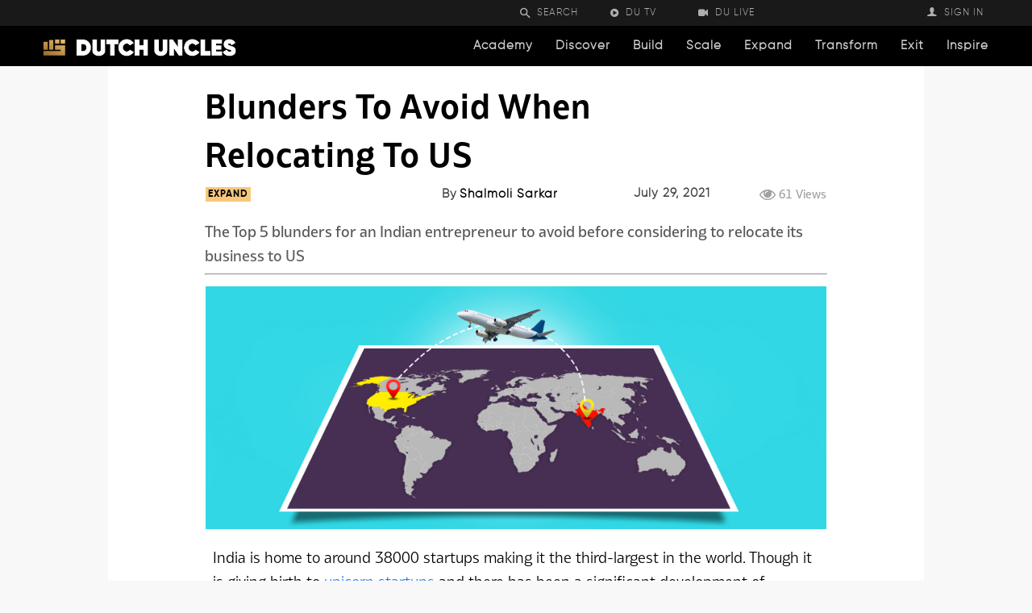

--- FILE ---
content_type: text/html; charset=UTF-8
request_url: https://dutchuncles.in/expand/blunders-to-avoid-when-relocating-to-us/
body_size: 58017
content:
<!doctype html >
<!--[if IE 8]>    <html class="ie8" lang="en"> <![endif]-->
<!--[if IE 9]>    <html class="ie9" lang="en"> <![endif]-->
<!--[if gt IE 8]><!--> <html lang="en-US"> <!--<![endif]-->
<head>
<title>Relocating Business to the USA: Here are the Top 5 Blunders to Avoid</title>
<meta charset="UTF-8" />
<meta name="viewport" content="width=device-width, initial-scale=1.0">
<link rel="pingback" href="https://dutchuncles.in/xmlrpc.php" />
<script>var nonce = 'a5ddf3bea6';</script><script>var ajaxurl = 'https://dutchuncles.in/wp-admin/admin-ajax.php';</script><script>var ifso_page_url = 'https://dutchuncles.in/expand/blunders-to-avoid-when-relocating-to-us/';</script><script> var isAnalyticsOn = true;</script><script> var isPageVisitedOn = false;</script><script> var referrer_for_pageload = '';</script><link rel="icon" type="image/png" href="https://dutchuncles.in/wp-content/uploads/2020/12/favicon.png">
<!-- This site is optimized with the Yoast SEO Premium plugin v15.9.1 - https://yoast.com/wordpress/plugins/seo/ -->
<meta name="description" content="Relocating a business to the USA requires extensive planning in terms of markets to be served, hiring, rentals, taxes and costs, and blunders to avoid." />
<meta name="robots" content="index, follow, max-snippet:-1, max-image-preview:large, max-video-preview:-1" />
<link rel="canonical" href="https://dutchuncles.in/expand/blunders-to-avoid-when-relocating-to-us/" />
<meta property="og:locale" content="en_US" />
<meta property="og:type" content="article" />
<meta property="og:title" content="Relocating Business to the USA: Here are the Top 5 Blunders to Avoid" />
<meta property="og:description" content="Relocating a business to the USA requires extensive planning in terms of markets to be served, hiring, rentals, taxes and costs, and blunders to avoid." />
<meta property="og:url" content="https://dutchuncles.in/expand/blunders-to-avoid-when-relocating-to-us/" />
<meta property="og:site_name" content="Dutch Uncles" />
<meta property="article:publisher" content="https://www.facebook.com/askdutchuncles/" />
<meta property="article:published_time" content="2021-07-29T10:30:09+00:00" />
<meta property="article:modified_time" content="2021-07-29T07:06:38+00:00" />
<meta property="og:image" content="https://dutchuncles.in/wp-content/uploads/2021/07/Blunders-to-Avoid.jpg" />
<meta property="og:image:width" content="1920" />
<meta property="og:image:height" content="750" />
<meta name="twitter:card" content="summary_large_image" />
<meta name="twitter:creator" content="@askdutchuncles" />
<meta name="twitter:site" content="@askdutchuncles" />
<meta name="twitter:label1" content="Written by">
<meta name="twitter:data1" content="Shalmoli Sarkar">
<meta name="twitter:label2" content="Est. reading time">
<meta name="twitter:data2" content="4 minutes">
<script type="application/ld+json" class="yoast-schema-graph">{"@context":"https://schema.org","@graph":[{"@type":"Organization","@id":"https://dutchuncles.in/#organization","name":"Dutch Uncles","url":"https://dutchuncles.in/","sameAs":["https://www.facebook.com/askdutchuncles/","https://www.instagram.com/askdutchuncles/","https://www.linkedin.com/company/askdutchuncles","https://www.youtube.com/c/askdutchuncles/","https://twitter.com/askdutchuncles"],"logo":{"@type":"ImageObject","@id":"https://dutchuncles.in/#logo","inLanguage":"en-US","url":"https://dutchuncles.in/wp-content/uploads/2020/12/Logo-2.png","width":1080,"height":1080,"caption":"Dutch Uncles"},"image":{"@id":"https://dutchuncles.in/#logo"}},{"@type":"WebSite","@id":"https://dutchuncles.in/#website","url":"https://dutchuncles.in/","name":"Dutch Uncles","description":"Market Intelligence &amp; Mentoring Resources for Startups and Small businesses | Dutch Uncles","publisher":{"@id":"https://dutchuncles.in/#organization"},"potentialAction":[{"@type":"SearchAction","target":"https://dutchuncles.in/?s={search_term_string}","query-input":"required name=search_term_string"}],"inLanguage":"en-US"},{"@type":"ImageObject","@id":"https://dutchuncles.in/expand/blunders-to-avoid-when-relocating-to-us/#primaryimage","inLanguage":"en-US","url":"https://dutchuncles.in/wp-content/uploads/2021/07/Blunders-to-Avoid.jpg","width":1920,"height":750,"caption":"The top 5 blunders to avoid while relocating to USA."},{"@type":"WebPage","@id":"https://dutchuncles.in/expand/blunders-to-avoid-when-relocating-to-us/#webpage","url":"https://dutchuncles.in/expand/blunders-to-avoid-when-relocating-to-us/","name":"Relocating Business to the USA: Here are the Top 5 Blunders to Avoid","isPartOf":{"@id":"https://dutchuncles.in/#website"},"primaryImageOfPage":{"@id":"https://dutchuncles.in/expand/blunders-to-avoid-when-relocating-to-us/#primaryimage"},"datePublished":"2021-07-29T10:30:09+00:00","dateModified":"2021-07-29T07:06:38+00:00","description":"Relocating a business to the USA requires extensive planning in terms of markets to be served, hiring, rentals, taxes and costs, and blunders to avoid.","breadcrumb":{"@id":"https://dutchuncles.in/expand/blunders-to-avoid-when-relocating-to-us/#breadcrumb"},"inLanguage":"en-US","potentialAction":[{"@type":"ReadAction","target":["https://dutchuncles.in/expand/blunders-to-avoid-when-relocating-to-us/"]}]},{"@type":"BreadcrumbList","@id":"https://dutchuncles.in/expand/blunders-to-avoid-when-relocating-to-us/#breadcrumb","itemListElement":[{"@type":"ListItem","position":1,"item":{"@type":"WebPage","@id":"https://dutchuncles.in/","url":"https://dutchuncles.in/","name":"Home"}},{"@type":"ListItem","position":2,"item":{"@type":"WebPage","@id":"https://dutchuncles.in/expand/blunders-to-avoid-when-relocating-to-us/","url":"https://dutchuncles.in/expand/blunders-to-avoid-when-relocating-to-us/","name":"Blunders to Avoid When Relocating to US"}}]},{"@type":["Article","NewsArticle"],"@id":"https://dutchuncles.in/expand/blunders-to-avoid-when-relocating-to-us/#article","isPartOf":{"@id":"https://dutchuncles.in/expand/blunders-to-avoid-when-relocating-to-us/#webpage"},"author":{"@id":"https://dutchuncles.in/#/schema/person/73c3fe6ec6d8a9bee8511c911e518c2c"},"headline":"Blunders to Avoid When Relocating to US","datePublished":"2021-07-29T10:30:09+00:00","dateModified":"2021-07-29T07:06:38+00:00","mainEntityOfPage":{"@id":"https://dutchuncles.in/expand/blunders-to-avoid-when-relocating-to-us/#webpage"},"commentCount":0,"publisher":{"@id":"https://dutchuncles.in/#organization"},"image":{"@id":"https://dutchuncles.in/expand/blunders-to-avoid-when-relocating-to-us/#primaryimage"},"keywords":"Enterprise Tech,entrepreneur,Indian Start-ups,Small Business","articleSection":"EXPAND,Featured,New Markets","inLanguage":"en-US","potentialAction":[{"@type":"CommentAction","name":"Comment","target":["https://dutchuncles.in/expand/blunders-to-avoid-when-relocating-to-us/#respond"]}],"copyrightYear":"2021","copyrightHolder":{"@id":"https://dutchuncles.in/#organization"}},{"@type":"Person","@id":"https://dutchuncles.in/#/schema/person/73c3fe6ec6d8a9bee8511c911e518c2c","name":"Shalmoli Sarkar","image":{"@type":"ImageObject","@id":"https://dutchuncles.in/#personlogo","inLanguage":"en-US","url":"https://dutchuncles.in/wp-content/uploads/2020/12/WhatsApp-Image-2020-12-31-at-19.43.07-100x100.jpeg","caption":"Shalmoli Sarkar"},"description":"An MBA in marketing and a BTech in chemical engineering, Shalmoli writes on marketing strategies and business technology for new and aspiring entrepreneurs.","sameAs":["https://www.linkedin.com/in/shalmoli-sarkar-93810184/"]}]}</script>
<!-- / Yoast SEO Premium plugin. -->
<link rel='dns-prefetch' href='//ajax.googleapis.com' />
<link rel='dns-prefetch' href='//www.googletagmanager.com' />
<link rel='dns-prefetch' href='//cdnjs.cloudflare.com' />
<link rel="alternate" type="application/rss+xml" title="Dutch Uncles &raquo; Feed" href="https://dutchuncles.in/feed/" />
<link rel="alternate" type="application/rss+xml" title="Dutch Uncles &raquo; Comments Feed" href="https://dutchuncles.in/comments/feed/" />
<link rel="alternate" type="application/rss+xml" title="Dutch Uncles &raquo; Blunders to Avoid When Relocating to US Comments Feed" href="https://dutchuncles.in/expand/blunders-to-avoid-when-relocating-to-us/feed/" />
<!-- <link rel='stylesheet' id='structured-content-frontend-css'  href='https://dutchuncles.in/wp-content/plugins/structured-content/dist/blocks.style.build.css' type='text/css' media='all' /> -->
<!-- <link rel='stylesheet' id='truepush-admin-menu-styles-css'  href='https://dutchuncles.in/wp-content/plugins/truepush-free-web-push-notifications/views/css/truepush-menu-styles.css' type='text/css' media='all' /> -->
<!-- <link rel='stylesheet' id='wp-block-library-css'  href='https://dutchuncles.in/wp-includes/css/dist/block-library/style.min.css' type='text/css' media='all' /> -->
<!-- <link rel='stylesheet' id='wc-block-vendors-style-css'  href='https://dutchuncles.in/wp-content/plugins/woocommerce/packages/woocommerce-blocks/build/vendors-style.css' type='text/css' media='all' /> -->
<!-- <link rel='stylesheet' id='wc-block-style-css'  href='https://dutchuncles.in/wp-content/plugins/woocommerce/packages/woocommerce-blocks/build/style.css' type='text/css' media='all' /> -->
<!-- <link rel='stylesheet' id='amazonpolly-css'  href='https://dutchuncles.in/wp-content/plugins/amazon-polly/public/css/amazonpolly-public.css' type='text/css' media='all' /> -->
<!-- <link rel='stylesheet' id='woocommerce-layout-css'  href='https://dutchuncles.in/wp-content/plugins/woocommerce/assets/css/woocommerce-layout.css' type='text/css' media='all' /> -->
<link rel="stylesheet" type="text/css" href="//dutchuncles.in/wp-content/cache/wpfc-minified/6zwyuwxu/2luho.css" media="all"/>
<!-- <link rel='stylesheet' id='woocommerce-smallscreen-css'  href='https://dutchuncles.in/wp-content/plugins/woocommerce/assets/css/woocommerce-smallscreen.css' type='text/css' media='only screen and (max-width: 768px)' /> -->
<link rel="stylesheet" type="text/css" href="//dutchuncles.in/wp-content/cache/wpfc-minified/e1vwfzdq/2luho.css" media="only screen and (max-width: 768px)"/>
<!-- <link rel='stylesheet' id='woocommerce-general-css'  href='https://dutchuncles.in/wp-content/plugins/woocommerce/assets/css/woocommerce.css' type='text/css' media='all' /> -->
<link rel="stylesheet" type="text/css" href="//dutchuncles.in/wp-content/cache/wpfc-minified/k00dpgvn/2luho.css" media="all"/>
<style id='woocommerce-inline-inline-css' type='text/css'>
.woocommerce form .form-row .required { visibility: visible; }
</style>
<!-- <link rel='stylesheet' id='dashicons-css'  href='https://dutchuncles.in/wp-includes/css/dashicons.min.css' type='text/css' media='all' /> -->
<link rel="stylesheet" type="text/css" href="//dutchuncles.in/wp-content/cache/wpfc-minified/9lsf3trg/2luho.css" media="all"/>
<style id='dashicons-inline-css' type='text/css'>
[data-font="Dashicons"]:before {font-family: 'Dashicons' !important;content: attr(data-icon) !important;speak: none !important;font-weight: normal !important;font-variant: normal !important;text-transform: none !important;line-height: 1 !important;font-style: normal !important;-webkit-font-smoothing: antialiased !important;-moz-osx-font-smoothing: grayscale !important;}
</style>
<!-- <link rel='stylesheet' id='td-plugin-newsletter-css'  href='https://dutchuncles.in/wp-content/plugins/td-newsletter/style.css' type='text/css' media='all' /> -->
<!-- <link rel='stylesheet' id='td-plugin-multi-purpose-css'  href='https://dutchuncles.in/wp-content/plugins/td-composer/td-multi-purpose/style.css' type='text/css' media='all' /> -->
<link rel="stylesheet" type="text/css" href="//dutchuncles.in/wp-content/cache/wpfc-minified/6w7fwnme/2luho.css" media="all"/>
<link rel='stylesheet' id='select2css-css'  href='//cdnjs.cloudflare.com/ajax/libs/select2/3.4.8/select2.css' type='text/css' media='all' />
<!-- <link rel='stylesheet' id='elementor-icons-css'  href='https://dutchuncles.in/wp-content/plugins/elementor/assets/lib/eicons/css/elementor-icons.min.css' type='text/css' media='all' /> -->
<!-- <link rel='stylesheet' id='elementor-animations-css'  href='https://dutchuncles.in/wp-content/plugins/elementor/assets/lib/animations/animations.min.css' type='text/css' media='all' /> -->
<!-- <link rel='stylesheet' id='elementor-frontend-legacy-css'  href='https://dutchuncles.in/wp-content/plugins/elementor/assets/css/frontend-legacy.min.css' type='text/css' media='all' /> -->
<!-- <link rel='stylesheet' id='elementor-frontend-css'  href='https://dutchuncles.in/wp-content/plugins/elementor/assets/css/frontend.min.css' type='text/css' media='all' /> -->
<link rel="stylesheet" type="text/css" href="//dutchuncles.in/wp-content/cache/wpfc-minified/20db5hc8/2luho.css" media="all"/>
<link rel='stylesheet' id='elementor-post-40000-css'  href='https://dutchuncles.in/wp-content/uploads/elementor/css/post-40000.css' type='text/css' media='all' />
<!-- <link rel='stylesheet' id='elementor-pro-css'  href='https://dutchuncles.in/wp-content/plugins/elementor-pro/assets/css/frontend.min.css' type='text/css' media='all' /> -->
<!-- <link rel='stylesheet' id='uael-frontend-css'  href='https://dutchuncles.in/wp-content/plugins/ultimate-elementor/assets/min-css/uael-frontend.min.css' type='text/css' media='all' /> -->
<!-- <link rel='stylesheet' id='wpforms-full-css'  href='https://dutchuncles.in/wp-content/plugins/wpforms-lite/assets/css/wpforms-full.min.css' type='text/css' media='all' /> -->
<!-- <link rel='stylesheet' id='elementor-global-css'  href='https://dutchuncles.in/wp-content/uploads/elementor/css/global.css' type='text/css' media='all' /> -->
<link rel="stylesheet" type="text/css" href="//dutchuncles.in/wp-content/cache/wpfc-minified/e4sua3v9/2luho.css" media="all"/>
<link rel='stylesheet' id='elementor-post-34574-css'  href='https://dutchuncles.in/wp-content/uploads/elementor/css/post-34574.css' type='text/css' media='all' />
<!-- <link rel='stylesheet' id='font_awesome-css'  href='https://dutchuncles.in/wp-content/plugins/td-composer/assets/fonts/font-awesome/font-awesome.css' type='text/css' media='all' /> -->
<!-- <link rel='stylesheet' id='td-multipurpose-css'  href='https://dutchuncles.in/wp-content/plugins/td-composer/assets/fonts/td-multipurpose/td-multipurpose.css' type='text/css' media='all' /> -->
<!-- <link rel='stylesheet' id='td-theme-css'  href='https://dutchuncles.in/wp-content/themes/Newspaper/style.css' type='text/css' media='all' /> -->
<link rel="stylesheet" type="text/css" href="//dutchuncles.in/wp-content/cache/wpfc-minified/evw8926/2luho.css" media="all"/>
<style id='td-theme-inline-css' type='text/css'>
@media (max-width: 767px) {
.td-header-desktop-wrap {
display: none;
}
}
@media (min-width: 767px) {
.td-header-mobile-wrap {
display: none;
}
}
</style>
<!-- <link rel='stylesheet' id='td-theme-woo-css'  href='https://dutchuncles.in/wp-content/themes/Newspaper/style-woocommerce.css' type='text/css' media='all' /> -->
<!-- <link rel='stylesheet' id='sib-front-css-css'  href='https://dutchuncles.in/wp-content/plugins/mailin/css/mailin-front.css' type='text/css' media='all' /> -->
<!-- <link rel='stylesheet' id='td-legacy-framework-front-style-css'  href='https://dutchuncles.in/wp-content/plugins/td-composer/legacy/Newspaper/assets/css/td_legacy_main.css' type='text/css' media='all' /> -->
<!-- <link rel='stylesheet' id='td-legacy-framework-woo-style-css'  href='https://dutchuncles.in/wp-content/plugins/td-composer/legacy/Newspaper/assets/css/td_legacy_woocommerce.css' type='text/css' media='all' /> -->
<!-- <link rel='stylesheet' id='td-standard-pack-framework-front-style-css'  href='https://dutchuncles.in/wp-content/plugins/td-standard-pack/Newspaper/assets/css/td_standard_pack_main.css' type='text/css' media='all' /> -->
<link rel="stylesheet" type="text/css" href="//dutchuncles.in/wp-content/cache/wpfc-minified/1dzgmd6o/2luho.css" media="all"/>
<!-- <link rel='stylesheet' id='tdb_front_style-css'  href='https://dutchuncles.in/wp-content/plugins/td-cloud-library/assets/css/tdb_less_front.css' type='text/css' media='all, print' /> -->
<link rel="stylesheet" type="text/css" href="//dutchuncles.in/wp-content/cache/wpfc-minified/8z07ztrt/2luho.css" media="all, print"/>
<link crossorigin="anonymous" rel='stylesheet' id='google-fonts-1-css'  href='https://fonts.googleapis.com/css?family=Roboto%3A100%2C100italic%2C200%2C200italic%2C300%2C300italic%2C400%2C400italic%2C500%2C500italic%2C600%2C600italic%2C700%2C700italic%2C800%2C800italic%2C900%2C900italic%7CRoboto+Slab%3A100%2C100italic%2C200%2C200italic%2C300%2C300italic%2C400%2C400italic%2C500%2C500italic%2C600%2C600italic%2C700%2C700italic%2C800%2C800italic%2C900%2C900italic' type='text/css' media='all' />
<script src='//dutchuncles.in/wp-content/cache/wpfc-minified/7zlunwyd/2luho.js' type="text/javascript"></script>
<!-- <script type='text/javascript' src='https://dutchuncles.in/wp-includes/js/jquery/jquery.min.js' id='jquery-core-js'></script> -->
<!-- <script type='text/javascript' src='https://dutchuncles.in/wp-includes/js/jquery/jquery-migrate.min.js' id='jquery-migrate-js'></script> -->
<!-- <script type='text/javascript' src='https://dutchuncles.in/wp-content/plugins/amazon-polly/public/js/amazonpolly-public.js' id='amazonpolly-js'></script> -->
<!-- <script type='text/javascript' src='https://dutchuncles.in/wp-content/plugins/if-so/public/js/if-so-public.js' id='if-so-js'></script> -->
<!-- Google Analytics snippet added by Site Kit -->
<script type='text/javascript' src='https://www.googletagmanager.com/gtag/js?id=GT-WK5NNM5' id='google_gtagjs-js' async></script>
<script type='text/javascript' id='google_gtagjs-js-after'>
window.dataLayer = window.dataLayer || [];function gtag(){dataLayer.push(arguments);}
gtag("js", new Date());
gtag("set", "developer_id.dZTNiMT", true);
gtag("config", "GT-WK5NNM5");
</script>
<!-- End Google Analytics snippet added by Site Kit -->
<script type='text/javascript' id='sib-front-js-js-extra'>
/* <![CDATA[ */
var sibErrMsg = {"invalidMail":"Please fill out valid email address","requiredField":"Please fill out required fields","invalidDateFormat":"Please fill out valid date format","invalidSMSFormat":"Please fill out valid phone number"};
var ajax_sib_front_object = {"ajax_url":"https:\/\/dutchuncles.in\/wp-admin\/admin-ajax.php","ajax_nonce":"10ca9f0547","flag_url":"https:\/\/dutchuncles.in\/wp-content\/plugins\/mailin\/img\/flags\/"};
/* ]]> */
</script>
<script src='//dutchuncles.in/wp-content/cache/wpfc-minified/f29zq48m/2luho.js' type="text/javascript"></script>
<!-- <script type='text/javascript' src='https://dutchuncles.in/wp-content/plugins/mailin/js/mailin-front.js' id='sib-front-js-js'></script> -->
<link rel="https://api.w.org/" href="https://dutchuncles.in/wp-json/" /><link rel="alternate" type="application/json" href="https://dutchuncles.in/wp-json/wp/v2/posts/34574" /><link rel="EditURI" type="application/rsd+xml" title="RSD" href="https://dutchuncles.in/xmlrpc.php?rsd" />
<link rel="wlwmanifest" type="application/wlwmanifest+xml" href="https://dutchuncles.in/wp-includes/wlwmanifest.xml" /> 
<link rel='shortlink' href='https://dutchuncles.in/?p=34574' />
<link rel="alternate" type="application/json+oembed" href="https://dutchuncles.in/wp-json/oembed/1.0/embed?url=https%3A%2F%2Fdutchuncles.in%2Fexpand%2Fblunders-to-avoid-when-relocating-to-us%2F" />
<link rel="alternate" type="text/xml+oembed" href="https://dutchuncles.in/wp-json/oembed/1.0/embed?url=https%3A%2F%2Fdutchuncles.in%2Fexpand%2Fblunders-to-avoid-when-relocating-to-us%2F&#038;format=xml" />
<meta name="generator" content="Site Kit by Google 1.103.0" /><!-- breadcrumb Schema optimized by Schema Pro --><script type="application/ld+json">{"@context":"https:\/\/schema.org","@type":"BreadcrumbList","itemListElement":[{"@type":"ListItem","position":1,"item":{"@id":"https:\/\/dutchuncles.in\/","name":"Home"}},{"@type":"ListItem","position":2,"item":{"@id":"https:\/\/dutchuncles.in\/expand\/blunders-to-avoid-when-relocating-to-us\/","name":"Blunders to Avoid When Relocating to US"}}]}</script><!-- / breadcrumb Schema optimized by Schema Pro --><!--[if lt IE 9]><script src="https://cdnjs.cloudflare.com/ajax/libs/html5shiv/3.7.3/html5shiv.js"></script><![endif]-->
<script>
window.tdb_globals = {"wpRestNonce":"a4da7cb8d6","wpRestUrl":"https:\/\/dutchuncles.in\/wp-json\/","permalinkStructure":"\/%category%\/%postname%\/","isAjax":false,"isAdminBarShowing":false,"autoloadScrollPercent":50,"postAutoloadStatus":"off","origPostEditUrl":null};
</script>
<script>
window.tdwGlobal = {"adminUrl":"https:\/\/dutchuncles.in\/wp-admin\/","wpRestNonce":"a4da7cb8d6","wpRestUrl":"https:\/\/dutchuncles.in\/wp-json\/","permalinkStructure":"\/%category%\/%postname%\/"};
</script>
<!-- Facebook Pixel Code -->
<script>
!function(f,b,e,v,n,t,s)
{if(f.fbq)return;n=f.fbq=function(){n.callMethod?
n.callMethod.apply(n,arguments):n.queue.push(arguments)};
if(!f._fbq)f._fbq=n;n.push=n;n.loaded=!0;n.version='2.0';
n.queue=[];t=b.createElement(e);t.async=!0;
t.src=v;s=b.getElementsByTagName(e)[0];
s.parentNode.insertBefore(t,s)}(window, document,'script',
'https://connect.facebook.net/en_US/fbevents.js');
fbq('init', '784477939111042');
fbq('track', 'PageView');
</script>
<noscript><img height="1" width="1" style="display:none"
src="https://www.facebook.com/tr?id=784477939111042&ev=PageView&noscript=1"
/></noscript>
<!-- End Facebook Pixel Code -->
<noscript><style>.woocommerce-product-gallery{ opacity: 1 !important; }</style></noscript>
<script type="application/javascript" src="https://sdki.truepush.com/sdk/v2.0.3/app.js" async></script>
<script>
var truepush = window.Truepush || [];
truepush.push( function() {
truepush.Init({
id : "5ff3042c40c3dfc4aca35007",
fromWordpress : true,
local : false,
wordpresspath : "https://dutchuncles.in/wp-content/plugins/truepush-free-web-push-notifications/",
},function(error){
if(error) console.error(error);
})
});
</script>
<link rel="amphtml" href="https://dutchuncles.in/expand/blunders-to-avoid-when-relocating-to-us/?amp">
<!-- Google Tag Manager snippet added by Site Kit -->
<script>
( function( w, d, s, l, i ) {
w[l] = w[l] || [];
w[l].push( {'gtm.start': new Date().getTime(), event: 'gtm.js'} );
var f = d.getElementsByTagName( s )[0],
j = d.createElement( s ), dl = l != 'dataLayer' ? '&l=' + l : '';
j.async = true;
j.src = 'https://www.googletagmanager.com/gtm.js?id=' + i + dl;
f.parentNode.insertBefore( j, f );
} )( window, document, 'script', 'dataLayer', 'GTM-WZ82SWJ' );
</script>
<!-- End Google Tag Manager snippet added by Site Kit -->
<!-- JS generated by theme -->
<script>
var tdBlocksArray = []; //here we store all the items for the current page
//td_block class - each ajax block uses a object of this class for requests
function tdBlock() {
this.id = '';
this.block_type = 1; //block type id (1-234 etc)
this.atts = '';
this.td_column_number = '';
this.td_current_page = 1; //
this.post_count = 0; //from wp
this.found_posts = 0; //from wp
this.max_num_pages = 0; //from wp
this.td_filter_value = ''; //current live filter value
this.is_ajax_running = false;
this.td_user_action = ''; // load more or infinite loader (used by the animation)
this.header_color = '';
this.ajax_pagination_infinite_stop = ''; //show load more at page x
}
// td_js_generator - mini detector
(function(){
var htmlTag = document.getElementsByTagName("html")[0];
if ( navigator.userAgent.indexOf("MSIE 10.0") > -1 ) {
htmlTag.className += ' ie10';
}
if ( !!navigator.userAgent.match(/Trident.*rv\:11\./) ) {
htmlTag.className += ' ie11';
}
if ( navigator.userAgent.indexOf("Edge") > -1 ) {
htmlTag.className += ' ieEdge';
}
if ( /(iPad|iPhone|iPod)/g.test(navigator.userAgent) ) {
htmlTag.className += ' td-md-is-ios';
}
var user_agent = navigator.userAgent.toLowerCase();
if ( user_agent.indexOf("android") > -1 ) {
htmlTag.className += ' td-md-is-android';
}
if ( -1 !== navigator.userAgent.indexOf('Mac OS X')  ) {
htmlTag.className += ' td-md-is-os-x';
}
if ( /chrom(e|ium)/.test(navigator.userAgent.toLowerCase()) ) {
htmlTag.className += ' td-md-is-chrome';
}
if ( -1 !== navigator.userAgent.indexOf('Firefox') ) {
htmlTag.className += ' td-md-is-firefox';
}
if ( -1 !== navigator.userAgent.indexOf('Safari') && -1 === navigator.userAgent.indexOf('Chrome') ) {
htmlTag.className += ' td-md-is-safari';
}
if( -1 !== navigator.userAgent.indexOf('IEMobile') ){
htmlTag.className += ' td-md-is-iemobile';
}
})();
var tdLocalCache = {};
( function () {
"use strict";
tdLocalCache = {
data: {},
remove: function (resource_id) {
delete tdLocalCache.data[resource_id];
},
exist: function (resource_id) {
return tdLocalCache.data.hasOwnProperty(resource_id) && tdLocalCache.data[resource_id] !== null;
},
get: function (resource_id) {
return tdLocalCache.data[resource_id];
},
set: function (resource_id, cachedData) {
tdLocalCache.remove(resource_id);
tdLocalCache.data[resource_id] = cachedData;
}
};
})();
var td_viewport_interval_list=[{"limitBottom":767,"sidebarWidth":228},{"limitBottom":1018,"sidebarWidth":300},{"limitBottom":1140,"sidebarWidth":324}];
var td_animation_stack_effect="type0";
var tds_animation_stack=true;
var td_animation_stack_specific_selectors=".entry-thumb, img";
var td_animation_stack_general_selectors=".td-animation-stack img, .td-animation-stack .entry-thumb, .post img";
var tds_general_modal_image="yes";
var tds_video_position_h="left";
var tds_video_lazy="enabled";
var tdc_is_installed="yes";
var td_ajax_url="https:\/\/dutchuncles.in\/wp-admin\/admin-ajax.php?td_theme_name=Newspaper&v=10.3.9.1";
var td_get_template_directory_uri="https:\/\/dutchuncles.in\/wp-content\/plugins\/td-composer\/legacy\/common";
var tds_snap_menu="";
var tds_logo_on_sticky="";
var tds_header_style="";
var td_please_wait="Please wait...";
var td_email_user_pass_incorrect="User or password incorrect!";
var td_email_user_incorrect="Email or username incorrect!";
var td_email_incorrect="Email incorrect!";
var tds_more_articles_on_post_enable="";
var tds_more_articles_on_post_time_to_wait="1";
var tds_more_articles_on_post_pages_distance_from_top=3200;
var tds_theme_color_site_wide="#000000";
var tds_smart_sidebar="";
var tdThemeName="Newspaper";
var td_magnific_popup_translation_tPrev="Previous (Left arrow key)";
var td_magnific_popup_translation_tNext="Next (Right arrow key)";
var td_magnific_popup_translation_tCounter="%curr% of %total%";
var td_magnific_popup_translation_ajax_tError="The content from %url% could not be loaded.";
var td_magnific_popup_translation_image_tError="The image #%curr% could not be loaded.";
var tdBlockNonce="cdc246e90f";
var tdDateNamesI18n={"month_names":["January","February","March","April","May","June","July","August","September","October","November","December"],"month_names_short":["Jan","Feb","Mar","Apr","May","Jun","Jul","Aug","Sep","Oct","Nov","Dec"],"day_names":["Sunday","Monday","Tuesday","Wednesday","Thursday","Friday","Saturday"],"day_names_short":["Sun","Mon","Tue","Wed","Thu","Fri","Sat"]};
var td_ad_background_click_link="";
var td_ad_background_click_target="";
</script>
<!-- Header style compiled by theme -->
<style>
@font-face {
font-family: "BwGlennSans-Bold";
src: local("BwGlennSans-Bold"), url("https://dutchuncles.in/wp-content/uploads/2020/12/BwGlennSans-Bold.otf") format("woff");
font-display: swap;
}
@font-face {
font-family: "Gilroy-Light";
src: local("Gilroy-Light"), url("https://dutchuncles.in/wp-content/uploads/2020/11/Gilroy-Light.ttf") format("woff");
font-display: swap;
}
@font-face {
font-family: "BwGlennSans-Medium";
src: local("BwGlennSans-Medium"), url("https://dutchuncles.in/wp-content/uploads/2020/11/BwGlennSans-Medium.otf") format("woff");
font-display: swap;
}
@font-face {
font-family: "Gilroy-Bold";
src: local("Gilroy-Bold"), url("https://dutchuncles.in/wp-content/uploads/2020/11/Gilroy-Bold.ttf") format("woff");
font-display: swap;
}
@font-face {
font-family: "Gilroy-Heavy";
src: local("Gilroy-Heavy"), url("https://dutchuncles.in/wp-content/uploads/2020/11/Gilroy-Heavy.ttf") format("woff");
font-display: swap;
}
.td-header-wrap .black-menu .sf-menu > .current-menu-item > a,
.td-header-wrap .black-menu .sf-menu > .current-menu-ancestor > a,
.td-header-wrap .black-menu .sf-menu > .current-category-ancestor > a,
.td-header-wrap .black-menu .sf-menu > li > a:hover,
.td-header-wrap .black-menu .sf-menu > .sfHover > a,
.sf-menu > .current-menu-item > a:after,
.sf-menu > .current-menu-ancestor > a:after,
.sf-menu > .current-category-ancestor > a:after,
.sf-menu > li:hover > a:after,
.sf-menu > .sfHover > a:after,
.header-search-wrap .td-drop-down-search:after,
.header-search-wrap .td-drop-down-search .btn:hover,
input[type=submit]:hover,
.td-read-more a,
.td-post-category:hover,
.td_top_authors .td-active .td-author-post-count,
.td_top_authors .td-active .td-author-comments-count,
.td_top_authors .td_mod_wrap:hover .td-author-post-count,
.td_top_authors .td_mod_wrap:hover .td-author-comments-count,
.td-404-sub-sub-title a:hover,
.td-search-form-widget .wpb_button:hover,
.td-rating-bar-wrap div,
.dropcap,
.td_wrapper_video_playlist .td_video_controls_playlist_wrapper,
.wpb_default,
.wpb_default:hover,
.td-left-smart-list:hover,
.td-right-smart-list:hover,
#bbpress-forums button:hover,
.bbp_widget_login .button:hover,
.td-footer-wrapper .td-post-category,
.td-footer-wrapper .widget_product_search input[type="submit"]:hover,
.single-product .product .summary .cart .button:hover,
.td-next-prev-wrap a:hover,
.td-load-more-wrap a:hover,
.td-post-small-box a:hover,
.page-nav .current,
.page-nav:first-child > div,
#bbpress-forums .bbp-pagination .current,
#bbpress-forums #bbp-single-user-details #bbp-user-navigation li.current a,
.td-theme-slider:hover .slide-meta-cat a,
a.vc_btn-black:hover,
.td-trending-now-wrapper:hover .td-trending-now-title,
.td-scroll-up,
.td-smart-list-button:hover,
.td-weather-information:before,
.td-weather-week:before,
.td_block_exchange .td-exchange-header:before,
.td-pulldown-syle-2 .td-subcat-dropdown ul:after,
.td_block_template_9 .td-block-title:after,
.td_block_template_15 .td-block-title:before,
div.wpforms-container .wpforms-form div.wpforms-submit-container button[type=submit],
.td-close-video-fixed {
background-color: #000000;
}
.td_block_template_4 .td-related-title .td-cur-simple-item:before {
border-color: #000000 transparent transparent transparent !important;
}
.td_block_template_4 .td-related-title .td-cur-simple-item,
.td_block_template_3 .td-related-title .td-cur-simple-item,
.td_block_template_9 .td-related-title:after {
background-color: #000000;
}
a,
cite a:hover,
.td-page-content blockquote p,
.td-post-content blockquote p,
.mce-content-body blockquote p,
.comment-content blockquote p,
.wpb_text_column blockquote p,
.td_block_text_with_title blockquote p,
.td_module_wrap:hover .entry-title a,
.td-subcat-filter .td-subcat-list a:hover,
.td-subcat-filter .td-subcat-dropdown a:hover,
.td_quote_on_blocks,
.dropcap2,
.dropcap3,
.td_top_authors .td-active .td-authors-name a,
.td_top_authors .td_mod_wrap:hover .td-authors-name a,
.td-post-next-prev-content a:hover,
.author-box-wrap .td-author-social a:hover,
.td-author-name a:hover,
.td-author-url a:hover,
.comment-reply-link:hover,
.logged-in-as a:hover,
#cancel-comment-reply-link:hover,
.td-search-query,
.widget a:hover,
.td_wp_recentcomments a:hover,
.archive .widget_archive .current,
.archive .widget_archive .current a,
.widget_calendar tfoot a:hover,
#bbpress-forums li.bbp-header .bbp-reply-content span a:hover,
#bbpress-forums .bbp-forum-freshness a:hover,
#bbpress-forums .bbp-topic-freshness a:hover,
#bbpress-forums .bbp-forums-list li a:hover,
#bbpress-forums .bbp-forum-title:hover,
#bbpress-forums .bbp-topic-permalink:hover,
#bbpress-forums .bbp-topic-started-by a:hover,
#bbpress-forums .bbp-topic-started-in a:hover,
#bbpress-forums .bbp-body .super-sticky li.bbp-topic-title .bbp-topic-permalink,
#bbpress-forums .bbp-body .sticky li.bbp-topic-title .bbp-topic-permalink,
.widget_display_replies .bbp-author-name,
.widget_display_topics .bbp-author-name,
.td-subfooter-menu li a:hover,
a.vc_btn-black:hover,
.td-smart-list-dropdown-wrap .td-smart-list-button:hover,
.td-instagram-user a,
.td-block-title-wrap .td-wrapper-pulldown-filter .td-pulldown-filter-display-option:hover,
.td-block-title-wrap .td-wrapper-pulldown-filter .td-pulldown-filter-display-option:hover i,
.td-block-title-wrap .td-wrapper-pulldown-filter .td-pulldown-filter-link:hover,
.td-block-title-wrap .td-wrapper-pulldown-filter .td-pulldown-filter-item .td-cur-simple-item,
.td_block_template_2 .td-related-title .td-cur-simple-item,
.td_block_template_5 .td-related-title .td-cur-simple-item,
.td_block_template_6 .td-related-title .td-cur-simple-item,
.td_block_template_7 .td-related-title .td-cur-simple-item,
.td_block_template_8 .td-related-title .td-cur-simple-item,
.td_block_template_9 .td-related-title .td-cur-simple-item,
.td_block_template_10 .td-related-title .td-cur-simple-item,
.td_block_template_11 .td-related-title .td-cur-simple-item,
.td_block_template_12 .td-related-title .td-cur-simple-item,
.td_block_template_13 .td-related-title .td-cur-simple-item,
.td_block_template_14 .td-related-title .td-cur-simple-item,
.td_block_template_15 .td-related-title .td-cur-simple-item,
.td_block_template_16 .td-related-title .td-cur-simple-item,
.td_block_template_17 .td-related-title .td-cur-simple-item,
.td-theme-wrap .sf-menu ul .td-menu-item > a:hover,
.td-theme-wrap .sf-menu ul .sfHover > a,
.td-theme-wrap .sf-menu ul .current-menu-ancestor > a,
.td-theme-wrap .sf-menu ul .current-category-ancestor > a,
.td-theme-wrap .sf-menu ul .current-menu-item > a,
.td_outlined_btn,
.td_block_categories_tags .td-ct-item:hover {
color: #000000;
}
a.vc_btn-black.vc_btn_square_outlined:hover,
a.vc_btn-black.vc_btn_outlined:hover {
color: #000000 !important;
}
.td-next-prev-wrap a:hover,
.td-load-more-wrap a:hover,
.td-post-small-box a:hover,
.page-nav .current,
.page-nav:first-child > div,
#bbpress-forums .bbp-pagination .current,
.post .td_quote_box,
.page .td_quote_box,
a.vc_btn-black:hover,
.td_block_template_5 .td-block-title > *,
.td_outlined_btn {
border-color: #000000;
}
.td_wrapper_video_playlist .td_video_currently_playing:after {
border-color: #000000 !important;
}
.header-search-wrap .td-drop-down-search:before {
border-color: transparent transparent #000000 transparent;
}
.block-title > span,
.block-title > a,
.block-title > label,
.widgettitle,
.widgettitle:after,
.td-trending-now-title,
.td-trending-now-wrapper:hover .td-trending-now-title,
.wpb_tabs li.ui-tabs-active a,
.wpb_tabs li:hover a,
.vc_tta-container .vc_tta-color-grey.vc_tta-tabs-position-top.vc_tta-style-classic .vc_tta-tabs-container .vc_tta-tab.vc_active > a,
.vc_tta-container .vc_tta-color-grey.vc_tta-tabs-position-top.vc_tta-style-classic .vc_tta-tabs-container .vc_tta-tab:hover > a,
.td_block_template_1 .td-related-title .td-cur-simple-item,
.td-subcat-filter .td-subcat-dropdown:hover .td-subcat-more, 
.td_3D_btn,
.td_shadow_btn,
.td_default_btn,
.td_round_btn, 
.td_outlined_btn:hover {
background-color: #000000;
}
.block-title,
.td_block_template_1 .td-related-title,
.wpb_tabs .wpb_tabs_nav,
.vc_tta-container .vc_tta-color-grey.vc_tta-tabs-position-top.vc_tta-style-classic .vc_tta-tabs-container {
border-color: #000000;
}
.td_block_wrap .td-subcat-item a.td-cur-simple-item {
color: #000000;
}
.td-grid-style-4 .entry-title
{
background-color: rgba(0, 0, 0, 0.7);
}
.td-theme-wrap .block-title > span,
.td-theme-wrap .block-title > span > a,
.td-theme-wrap .widget_rss .block-title .rsswidget,
.td-theme-wrap .block-title > a,
.widgettitle,
.widgettitle > a,
.td-trending-now-title,
.wpb_tabs li.ui-tabs-active a,
.wpb_tabs li:hover a,
.vc_tta-container .vc_tta-color-grey.vc_tta-tabs-position-top.vc_tta-style-classic .vc_tta-tabs-container .vc_tta-tab.vc_active > a,
.vc_tta-container .vc_tta-color-grey.vc_tta-tabs-position-top.vc_tta-style-classic .vc_tta-tabs-container .vc_tta-tab:hover > a,
.td-related-title .td-cur-simple-item,
.td-theme-wrap .td_block_template_2 .td-block-title > *,
.td-theme-wrap .td_block_template_3 .td-block-title > *,
.td-theme-wrap .td_block_template_4 .td-block-title > *,
.td-theme-wrap .td_block_template_5 .td-block-title > *,
.td-theme-wrap .td_block_template_6 .td-block-title > *,
.td-theme-wrap .td_block_template_6 .td-block-title:before,
.td-theme-wrap .td_block_template_7 .td-block-title > *,
.td-theme-wrap .td_block_template_8 .td-block-title > *,
.td-theme-wrap .td_block_template_9 .td-block-title > *,
.td-theme-wrap .td_block_template_10 .td-block-title > *,
.td-theme-wrap .td_block_template_11 .td-block-title > *,
.td-theme-wrap .td_block_template_12 .td-block-title > *,
.td-theme-wrap .td_block_template_13 .td-block-title > span,
.td-theme-wrap .td_block_template_13 .td-block-title > a,
.td-theme-wrap .td_block_template_14 .td-block-title > *,
.td-theme-wrap .td_block_template_14 .td-block-title-wrap .td-wrapper-pulldown-filter .td-pulldown-filter-display-option,
.td-theme-wrap .td_block_template_14 .td-block-title-wrap .td-wrapper-pulldown-filter .td-pulldown-filter-display-option i,
.td-theme-wrap .td_block_template_14 .td-block-title-wrap .td-wrapper-pulldown-filter .td-pulldown-filter-display-option:hover,
.td-theme-wrap .td_block_template_14 .td-block-title-wrap .td-wrapper-pulldown-filter .td-pulldown-filter-display-option:hover i,
.td-theme-wrap .td_block_template_15 .td-block-title > *,
.td-theme-wrap .td_block_template_15 .td-block-title-wrap .td-wrapper-pulldown-filter,
.td-theme-wrap .td_block_template_15 .td-block-title-wrap .td-wrapper-pulldown-filter i,
.td-theme-wrap .td_block_template_16 .td-block-title > *,
.td-theme-wrap .td_block_template_17 .td-block-title > * {
color: #dddddd;
}
.td-menu-background:before,
.td-search-background:before {
background: rgba(0,0,0,0.92);
background: -moz-linear-gradient(top, rgba(0,0,0,0.92) 0%, rgba(0,0,0,0.92) 100%);
background: -webkit-gradient(left top, left bottom, color-stop(0%, rgba(0,0,0,0.92)), color-stop(100%, rgba(0,0,0,0.92)));
background: -webkit-linear-gradient(top, rgba(0,0,0,0.92) 0%, rgba(0,0,0,0.92) 100%);
background: -o-linear-gradient(top, rgba(0,0,0,0.92) 0%, rgba(0,0,0,0.92) 100%);
background: -ms-linear-gradient(top, rgba(0,0,0,0.92) 0%, rgba(0,0,0,0.92) 100%);
background: linear-gradient(to bottom, rgba(0,0,0,0.92) 0%, rgba(0,0,0,0.92) 100%);
filter: progid:DXImageTransform.Microsoft.gradient( startColorstr='rgba(0,0,0,0.92)', endColorstr='rgba(0,0,0,0.92)', GradientType=0 );
}
.td-mobile-content .current-menu-item > a,
.td-mobile-content .current-menu-ancestor > a,
.td-mobile-content .current-category-ancestor > a,
#td-mobile-nav .td-menu-login-section a:hover,
#td-mobile-nav .td-register-section a:hover,
#td-mobile-nav .td-menu-socials-wrap a:hover i,
.td-search-close a:hover i {
color: #dd9933;
}
.td-page-content p,
.td-page-content .td_block_text_with_title {
color: #777777;
}
.td-menu-background,
.td-search-background {
background-size: contain;
}
ul.sf-menu > .menu-item > a {
font-family:Gilroy-Light;
font-size:14px;
}
.sf-menu ul .menu-item a {
font-family:BwGlennSans-Medium;
}
.td-mobile-content .td-mobile-main-menu > li > a {
font-family:BwGlennSans-Medium;
font-size:17px;
line-height:15px;
}
.td-mobile-content .sub-menu a {
font-family:BwGlennSans-Medium;
font-size:15px;
line-height:13px;
}
.td-header-wrap .td-logo-text-container .td-logo-text {
font-family:BwGlennSans-Medium;
}
.td-header-wrap .td-logo-text-container .td-tagline-text {
font-family:BwGlennSans-Medium;
}
#td-mobile-nav,
#td-mobile-nav .wpb_button,
.td-search-wrap-mob {
font-family:BwGlennSans-Medium;
}
body, p {
font-family:BwGlennSans-Medium;
}
.mfp-content .td-login-button:active,
.mfp-content .td-login-button:hover {
background-color: #000000;
}
.mfp-content .td-login-button:active,
.mfp-content .td-login-button:hover {
color: #ffffff;
}
.white-popup-block:after {
background: rgba(0,0,0,0.92);
background: -moz-linear-gradient(45deg, rgba(0,0,0,0.92) 0%, rgba(0,0,0,0.92) 100%);
background: -webkit-gradient(left bottom, right top, color-stop(0%, rgba(0,0,0,0.92)), color-stop(100%, rgba(0,0,0,0.92)));
background: -webkit-linear-gradient(45deg, rgba(0,0,0,0.92) 0%, rgba(0,0,0,0.92) 100%);
background: linear-gradient(45deg, rgba(0,0,0,0.92) 0%, rgba(0,0,0,0.92) 100%);
}
.white-popup-block:before {
background-size: contain;
}
.white-popup-block,
.white-popup-block .wpb_button {
font-family:BwGlennSans-Medium;
}
@font-face {
font-family: "BwGlennSans-Bold";
src: local("BwGlennSans-Bold"), url("https://dutchuncles.in/wp-content/uploads/2020/12/BwGlennSans-Bold.otf") format("woff");
font-display: swap;
}
@font-face {
font-family: "Gilroy-Light";
src: local("Gilroy-Light"), url("https://dutchuncles.in/wp-content/uploads/2020/11/Gilroy-Light.ttf") format("woff");
font-display: swap;
}
@font-face {
font-family: "BwGlennSans-Medium";
src: local("BwGlennSans-Medium"), url("https://dutchuncles.in/wp-content/uploads/2020/11/BwGlennSans-Medium.otf") format("woff");
font-display: swap;
}
@font-face {
font-family: "Gilroy-Bold";
src: local("Gilroy-Bold"), url("https://dutchuncles.in/wp-content/uploads/2020/11/Gilroy-Bold.ttf") format("woff");
font-display: swap;
}
@font-face {
font-family: "Gilroy-Heavy";
src: local("Gilroy-Heavy"), url("https://dutchuncles.in/wp-content/uploads/2020/11/Gilroy-Heavy.ttf") format("woff");
font-display: swap;
}
.td-header-style-12 .td-header-menu-wrap-full,
.td-header-style-12 .td-affix,
.td-grid-style-1.td-hover-1 .td-big-grid-post:hover .td-post-category,
.td-grid-style-5.td-hover-1 .td-big-grid-post:hover .td-post-category,
.td_category_template_3 .td-current-sub-category,
.td_category_template_8 .td-category-header .td-category a.td-current-sub-category,
.td_category_template_4 .td-category-siblings .td-category a:hover,
.td_block_big_grid_9.td-grid-style-1 .td-post-category,
.td_block_big_grid_9.td-grid-style-5 .td-post-category,
.td-grid-style-6.td-hover-1 .td-module-thumb:after,
.tdm-menu-active-style5 .td-header-menu-wrap .sf-menu > .current-menu-item > a,
.tdm-menu-active-style5 .td-header-menu-wrap .sf-menu > .current-menu-ancestor > a,
.tdm-menu-active-style5 .td-header-menu-wrap .sf-menu > .current-category-ancestor > a,
.tdm-menu-active-style5 .td-header-menu-wrap .sf-menu > li > a:hover,
.tdm-menu-active-style5 .td-header-menu-wrap .sf-menu > .sfHover > a {
background-color: #000000;
}
.td_mega_menu_sub_cats .cur-sub-cat,
.td-mega-span h3 a:hover,
.td_mod_mega_menu:hover .entry-title a,
.header-search-wrap .result-msg a:hover,
.td-header-top-menu .td-drop-down-search .td_module_wrap:hover .entry-title a,
.td-header-top-menu .td-icon-search:hover,
.td-header-wrap .result-msg a:hover,
.top-header-menu li a:hover,
.top-header-menu .current-menu-item > a,
.top-header-menu .current-menu-ancestor > a,
.top-header-menu .current-category-ancestor > a,
.td-social-icon-wrap > a:hover,
.td-header-sp-top-widget .td-social-icon-wrap a:hover,
.td_mod_related_posts:hover h3 > a,
.td-post-template-11 .td-related-title .td-related-left:hover,
.td-post-template-11 .td-related-title .td-related-right:hover,
.td-post-template-11 .td-related-title .td-cur-simple-item,
.td-post-template-11 .td_block_related_posts .td-next-prev-wrap a:hover,
.td-category-header .td-pulldown-category-filter-link:hover,
.td-category-siblings .td-subcat-dropdown a:hover,
.td-category-siblings .td-subcat-dropdown a.td-current-sub-category,
.footer-text-wrap .footer-email-wrap a,
.footer-social-wrap a:hover,
.td_module_17 .td-read-more a:hover,
.td_module_18 .td-read-more a:hover,
.td_module_19 .td-post-author-name a:hover,
.td-pulldown-syle-2 .td-subcat-dropdown:hover .td-subcat-more span,
.td-pulldown-syle-2 .td-subcat-dropdown:hover .td-subcat-more i,
.td-pulldown-syle-3 .td-subcat-dropdown:hover .td-subcat-more span,
.td-pulldown-syle-3 .td-subcat-dropdown:hover .td-subcat-more i,
.tdm-menu-active-style3 .tdm-header.td-header-wrap .sf-menu > .current-category-ancestor > a,
.tdm-menu-active-style3 .tdm-header.td-header-wrap .sf-menu > .current-menu-ancestor > a,
.tdm-menu-active-style3 .tdm-header.td-header-wrap .sf-menu > .current-menu-item > a,
.tdm-menu-active-style3 .tdm-header.td-header-wrap .sf-menu > .sfHover > a,
.tdm-menu-active-style3 .tdm-header.td-header-wrap .sf-menu > li > a:hover {
color: #000000;
}
.td-mega-menu-page .wpb_content_element ul li a:hover,
.td-theme-wrap .td-aj-search-results .td_module_wrap:hover .entry-title a,
.td-theme-wrap .header-search-wrap .result-msg a:hover {
color: #000000 !important;
}
.td_category_template_8 .td-category-header .td-category a.td-current-sub-category,
.td_category_template_4 .td-category-siblings .td-category a:hover,
.tdm-menu-active-style4 .tdm-header .sf-menu > .current-menu-item > a,
.tdm-menu-active-style4 .tdm-header .sf-menu > .current-menu-ancestor > a,
.tdm-menu-active-style4 .tdm-header .sf-menu > .current-category-ancestor > a,
.tdm-menu-active-style4 .tdm-header .sf-menu > li > a:hover,
.tdm-menu-active-style4 .tdm-header .sf-menu > .sfHover > a {
border-color: #000000;
}
.td-header-wrap .td-header-menu-wrap-full,
.td-header-menu-wrap.td-affix,
.td-header-style-3 .td-header-main-menu,
.td-header-style-3 .td-affix .td-header-main-menu,
.td-header-style-4 .td-header-main-menu,
.td-header-style-4 .td-affix .td-header-main-menu,
.td-header-style-8 .td-header-menu-wrap.td-affix,
.td-header-style-8 .td-header-top-menu-full {
background-color: #000000;
}
.td-boxed-layout .td-header-style-3 .td-header-menu-wrap,
.td-boxed-layout .td-header-style-4 .td-header-menu-wrap,
.td-header-style-3 .td_stretch_content .td-header-menu-wrap,
.td-header-style-4 .td_stretch_content .td-header-menu-wrap {
background-color: #000000 !important;
}
@media (min-width: 1019px) {
.td-header-style-1 .td-header-sp-recs,
.td-header-style-1 .td-header-sp-logo {
margin-bottom: 28px;
}
}
@media (min-width: 768px) and (max-width: 1018px) {
.td-header-style-1 .td-header-sp-recs,
.td-header-style-1 .td-header-sp-logo {
margin-bottom: 14px;
}
}
.td-header-style-7 .td-header-top-menu {
border-bottom: none;
}
ul.sf-menu > .td-menu-item > a,
.td-theme-wrap .td-header-menu-social {
font-family:Gilroy-Light;
font-size:14px;
}
.sf-menu ul .td-menu-item a {
font-family:BwGlennSans-Medium;
}
.td-post-content,
.td-post-content p {
color: #777777;
}
.block-title > span,
.block-title > a,
.widgettitle,
.td-trending-now-title,
.wpb_tabs li a,
.vc_tta-container .vc_tta-color-grey.vc_tta-tabs-position-top.vc_tta-style-classic .vc_tta-tabs-container .vc_tta-tab > a,
.td-theme-wrap .td-related-title a,
.woocommerce div.product .woocommerce-tabs ul.tabs li a,
.woocommerce .product .products h2:not(.woocommerce-loop-product__title),
.td-theme-wrap .td-block-title {
font-family:BwGlennSans-Medium;
font-size:22px;
line-height:25px;
font-style:normal;
text-transform:capitalize;
}
.td-theme-wrap .td-subcat-filter,
.td-theme-wrap .td-subcat-filter .td-subcat-dropdown,
.td-theme-wrap .td-block-title-wrap .td-wrapper-pulldown-filter .td-pulldown-filter-display-option,
.td-theme-wrap .td-pulldown-category {
line-height: 25px;
}
.td_block_template_1 .block-title > * {
padding-bottom: 0;
padding-top: 0;
}
.td_module_wrap .td-post-author-name a {
font-family:BwGlennSans-Medium;
}
.td-post-date .entry-date {
font-family:Gilroy-Light;
font-size:12px;
font-style:normal;
text-transform:capitalize;
}
.td-module-comments a,
.td-post-views span,
.td-post-comments a {
font-family:BwGlennSans-Medium;
}
.td-big-grid-meta .td-post-category,
.td_module_wrap .td-post-category,
.td-module-image .td-post-category {
font-family:BwGlennSans-Medium;
font-size:12px;
font-style:normal;
text-transform:uppercase;
}
.top-header-menu > li > a,
.td-weather-top-widget .td-weather-now .td-big-degrees,
.td-weather-top-widget .td-weather-header .td-weather-city,
.td-header-sp-top-menu .td_data_time {
font-family:Gilroy-Light;
}
.top-header-menu .menu-item-has-children li a {
font-family:BwGlennSans-Medium;
}
.td_mod_mega_menu .item-details a {
font-family:BwGlennSans-Medium;
}
.td_mega_menu_sub_cats .block-mega-child-cats a {
font-family:BwGlennSans-Medium;
}
.td-subcat-filter .td-subcat-dropdown a,
.td-subcat-filter .td-subcat-list a,
.td-subcat-filter .td-subcat-dropdown span {
font-family:BwGlennSans-Medium;
}
.td-excerpt,
.td_module_14 .td-excerpt {
font-family:BwGlennSans-Medium;
font-weight:500;
}
.td-theme-slider.iosSlider-col-1 .td-module-title {
font-family:BwGlennSans-Medium;
}
.td-theme-slider.iosSlider-col-2 .td-module-title {
font-family:BwGlennSans-Medium;
}
.td-theme-slider.iosSlider-col-3 .td-module-title {
font-family:BwGlennSans-Medium;
}
.homepage-post .td-post-template-8 .td-post-header .entry-title {
font-family:BwGlennSans-Medium;
}
.td_module_wrap .td-module-title {
font-family:BwGlennSans-Medium;
}
.td_module_1 .td-module-title {
font-family:BwGlennSans-Medium;
}
.td_module_2 .td-module-title {
font-family:BwGlennSans-Medium;
}
.td_module_3 .td-module-title {
font-family:BwGlennSans-Medium;
}
.td_module_4 .td-module-title {
font-family:BwGlennSans-Medium;
}
.td_module_5 .td-module-title {
font-family:BwGlennSans-Medium;
}
.td_module_6 .td-module-title {
font-family:BwGlennSans-Medium;
}
.td_module_7 .td-module-title {
font-family:BwGlennSans-Medium;
}
.td_module_8 .td-module-title {
font-family:BwGlennSans-Medium;
}
.td_module_9 .td-module-title {
font-family:BwGlennSans-Medium;
}
.td_module_10 .td-module-title {
font-family:BwGlennSans-Medium;
}
.td_module_11 .td-module-title {
font-family:BwGlennSans-Medium;
}
.td_module_12 .td-module-title {
font-family:BwGlennSans-Medium;
}
.td_module_13 .td-module-title {
font-family:BwGlennSans-Medium;
}
.td_module_14 .td-module-title {
font-family:BwGlennSans-Medium;
}
.td_module_15 .entry-title {
font-family:BwGlennSans-Medium;
}
.td_module_16 .td-module-title {
font-family:BwGlennSans-Medium;
}
.td_module_17 .td-module-title {
font-family:BwGlennSans-Medium;
}
.td_module_18 .td-module-title {
font-family:BwGlennSans-Medium;
}
.td_module_19 .td-module-title {
font-family:BwGlennSans-Medium;
}
.td_block_trending_now .entry-title,
.td-theme-slider .td-module-title,
.td-big-grid-post .entry-title {
font-family:BwGlennSans-Medium;
}
.td_block_trending_now .entry-title {
font-family:BwGlennSans-Medium;
}
.td_module_mx1 .td-module-title {
font-family:BwGlennSans-Medium;
}
.td_module_mx2 .td-module-title {
font-family:BwGlennSans-Medium;
}
.td_module_mx3 .td-module-title {
font-family:BwGlennSans-Medium;
}
.td_module_mx4 .td-module-title {
font-family:BwGlennSans-Medium;
}
.td_module_mx5 .td-module-title {
font-family:BwGlennSans-Medium;
}
.td_module_mx6 .td-module-title {
font-family:BwGlennSans-Medium;
}
.td_module_mx7 .td-module-title {
font-family:BwGlennSans-Medium;
}
.td_module_mx8 .td-module-title {
font-family:BwGlennSans-Medium;
}
.td_module_mx9 .td-module-title {
font-family:BwGlennSans-Medium;
}
.td_module_mx10 .td-module-title {
font-family:BwGlennSans-Medium;
}
.td_module_mx11 .td-module-title {
font-family:BwGlennSans-Medium;
}
.td_module_mx12 .td-module-title {
font-family:BwGlennSans-Medium;
}
.td_module_mx13 .td-module-title {
font-family:BwGlennSans-Medium;
}
.td_module_mx14 .td-module-title {
font-family:BwGlennSans-Medium;
}
.td_module_mx15 .td-module-title {
font-family:BwGlennSans-Medium;
}
.td_module_mx16 .td-module-title {
font-family:BwGlennSans-Medium;
}
.td_module_mx17 .td-module-title {
font-family:BwGlennSans-Medium;
}
.td_module_mx18 .td-module-title {
font-family:BwGlennSans-Medium;
}
.td_module_mx19 .td-module-title {
font-family:BwGlennSans-Medium;
}
.td_module_mx20 .td-module-title {
font-family:BwGlennSans-Medium;
}
.td_module_mx21 .td-module-title {
font-family:BwGlennSans-Medium;
}
.td_module_mx22 .td-module-title {
font-family:BwGlennSans-Medium;
}
.td_module_mx23 .td-module-title {
font-family:BwGlennSans-Medium;
}
.td_module_mx24 .td-module-title {
font-family:BwGlennSans-Medium;
}
.td_module_mx25 .td-module-title {
font-family:BwGlennSans-Medium;
}
.td_module_mx26 .td-module-title {
font-family:BwGlennSans-Medium;
}
.td-big-grid-post.td-big-thumb .td-big-grid-meta,
.td-big-thumb .td-big-grid-meta .entry-title {
font-family:BwGlennSans-Medium;
}
.td-big-grid-post.td-medium-thumb .td-big-grid-meta,
.td-medium-thumb .td-big-grid-meta .entry-title {
font-family:BwGlennSans-Medium;
}
.td-big-grid-post.td-small-thumb .td-big-grid-meta,
.td-small-thumb .td-big-grid-meta .entry-title {
font-family:BwGlennSans-Medium;
}
.td-big-grid-post.td-tiny-thumb .td-big-grid-meta,
.td-tiny-thumb .td-big-grid-meta .entry-title {
font-family:BwGlennSans-Medium;
}
.post .td-post-header .entry-title {
font-family:BwGlennSans-Medium;
}
.td-post-template-default .td-post-header .entry-title {
font-family:BwGlennSans-Medium;
}
.td-post-template-1 .td-post-header .entry-title {
font-family:BwGlennSans-Medium;
}
.td-post-template-2 .td-post-header .entry-title {
font-family:BwGlennSans-Medium;
}
.td-post-template-3 .td-post-header .entry-title {
font-family:BwGlennSans-Medium;
}
.td-post-template-4 .td-post-header .entry-title {
font-family:BwGlennSans-Medium;
}
.td-post-template-5 .td-post-header .entry-title {
font-family:BwGlennSans-Medium;
}
.td-post-template-6 .td-post-header .entry-title {
font-family:BwGlennSans-Medium;
}
.td-post-template-7 .td-post-header .entry-title {
font-family:BwGlennSans-Medium;
}
.td-post-template-8 .td-post-header .entry-title {
font-family:BwGlennSans-Medium;
}
.td-post-template-9 .td-post-header .entry-title {
font-family:BwGlennSans-Medium;
}
.td-post-template-10 .td-post-header .entry-title {
font-family:BwGlennSans-Medium;
}
.td-post-template-11 .td-post-header .entry-title {
font-family:BwGlennSans-Medium;
}
.td-post-template-12 .td-post-header .entry-title {
font-family:BwGlennSans-Medium;
}
.td-post-template-13 .td-post-header .entry-title {
font-family:BwGlennSans-Medium;
}
.td-post-content p,
.td-post-content {
font-family:BwGlennSans-Medium;
}
.post blockquote p,
.page blockquote p,
.td-post-text-content blockquote p {
font-family:BwGlennSans-Medium;
}
.post .td_quote_box p,
.page .td_quote_box p {
font-family:BwGlennSans-Medium;
}
.post .td_pull_quote p,
.page .td_pull_quote p,
.post .wp-block-pullquote blockquote p,
.page .wp-block-pullquote blockquote p {
font-family:BwGlennSans-Medium;
}
.td-post-content li {
font-family:BwGlennSans-Medium;
}
.td-post-content h1 {
font-family:BwGlennSans-Medium;
}
.td-post-content h2 {
font-family:BwGlennSans-Medium;
}
.td-post-content h3 {
font-family:BwGlennSans-Medium;
}
.td-post-content h4 {
font-family:BwGlennSans-Medium;
}
.td-post-content h5 {
font-family:BwGlennSans-Medium;
}
.td-post-content h6 {
font-family:BwGlennSans-Medium;
}
.post .td-category a {
font-family:BwGlennSans-Medium;
}
.post header .td-post-author-name,
.post header .td-post-author-name a {
font-family:BwGlennSans-Medium;
}
.post header .td-post-date .entry-date {
font-family:BwGlennSans-Medium;
}
.post header .td-post-views span,
.post header .td-post-comments {
font-family:BwGlennSans-Medium;
}
.post .td-post-source-tags a,
.post .td-post-source-tags span {
font-family:BwGlennSans-Medium;
}
input[type="submit"],
.td-read-more a,
.vc_btn,
.woocommerce a.button,
.woocommerce button.button,
.woocommerce #respond input#submit {
font-family:Gilroy-Light;
font-size:16px;
font-weight:600;
text-transform:uppercase;
}
body {
background-color:#f8f8f8;
}
@font-face {
font-family: "BwGlennSans-Bold";
src: local("BwGlennSans-Bold"), url("https://dutchuncles.in/wp-content/uploads/2020/12/BwGlennSans-Bold.otf") format("woff");
font-display: swap;
}
@font-face {
font-family: "Gilroy-Light";
src: local("Gilroy-Light"), url("https://dutchuncles.in/wp-content/uploads/2020/11/Gilroy-Light.ttf") format("woff");
font-display: swap;
}
@font-face {
font-family: "BwGlennSans-Medium";
src: local("BwGlennSans-Medium"), url("https://dutchuncles.in/wp-content/uploads/2020/11/BwGlennSans-Medium.otf") format("woff");
font-display: swap;
}
@font-face {
font-family: "Gilroy-Bold";
src: local("Gilroy-Bold"), url("https://dutchuncles.in/wp-content/uploads/2020/11/Gilroy-Bold.ttf") format("woff");
font-display: swap;
}
@font-face {
font-family: "Gilroy-Heavy";
src: local("Gilroy-Heavy"), url("https://dutchuncles.in/wp-content/uploads/2020/11/Gilroy-Heavy.ttf") format("woff");
font-display: swap;
}
.td-header-wrap .black-menu .sf-menu > .current-menu-item > a,
.td-header-wrap .black-menu .sf-menu > .current-menu-ancestor > a,
.td-header-wrap .black-menu .sf-menu > .current-category-ancestor > a,
.td-header-wrap .black-menu .sf-menu > li > a:hover,
.td-header-wrap .black-menu .sf-menu > .sfHover > a,
.sf-menu > .current-menu-item > a:after,
.sf-menu > .current-menu-ancestor > a:after,
.sf-menu > .current-category-ancestor > a:after,
.sf-menu > li:hover > a:after,
.sf-menu > .sfHover > a:after,
.header-search-wrap .td-drop-down-search:after,
.header-search-wrap .td-drop-down-search .btn:hover,
input[type=submit]:hover,
.td-read-more a,
.td-post-category:hover,
.td_top_authors .td-active .td-author-post-count,
.td_top_authors .td-active .td-author-comments-count,
.td_top_authors .td_mod_wrap:hover .td-author-post-count,
.td_top_authors .td_mod_wrap:hover .td-author-comments-count,
.td-404-sub-sub-title a:hover,
.td-search-form-widget .wpb_button:hover,
.td-rating-bar-wrap div,
.dropcap,
.td_wrapper_video_playlist .td_video_controls_playlist_wrapper,
.wpb_default,
.wpb_default:hover,
.td-left-smart-list:hover,
.td-right-smart-list:hover,
#bbpress-forums button:hover,
.bbp_widget_login .button:hover,
.td-footer-wrapper .td-post-category,
.td-footer-wrapper .widget_product_search input[type="submit"]:hover,
.single-product .product .summary .cart .button:hover,
.td-next-prev-wrap a:hover,
.td-load-more-wrap a:hover,
.td-post-small-box a:hover,
.page-nav .current,
.page-nav:first-child > div,
#bbpress-forums .bbp-pagination .current,
#bbpress-forums #bbp-single-user-details #bbp-user-navigation li.current a,
.td-theme-slider:hover .slide-meta-cat a,
a.vc_btn-black:hover,
.td-trending-now-wrapper:hover .td-trending-now-title,
.td-scroll-up,
.td-smart-list-button:hover,
.td-weather-information:before,
.td-weather-week:before,
.td_block_exchange .td-exchange-header:before,
.td-pulldown-syle-2 .td-subcat-dropdown ul:after,
.td_block_template_9 .td-block-title:after,
.td_block_template_15 .td-block-title:before,
div.wpforms-container .wpforms-form div.wpforms-submit-container button[type=submit],
.td-close-video-fixed {
background-color: #000000;
}
.td_block_template_4 .td-related-title .td-cur-simple-item:before {
border-color: #000000 transparent transparent transparent !important;
}
.td_block_template_4 .td-related-title .td-cur-simple-item,
.td_block_template_3 .td-related-title .td-cur-simple-item,
.td_block_template_9 .td-related-title:after {
background-color: #000000;
}
a,
cite a:hover,
.td-page-content blockquote p,
.td-post-content blockquote p,
.mce-content-body blockquote p,
.comment-content blockquote p,
.wpb_text_column blockquote p,
.td_block_text_with_title blockquote p,
.td_module_wrap:hover .entry-title a,
.td-subcat-filter .td-subcat-list a:hover,
.td-subcat-filter .td-subcat-dropdown a:hover,
.td_quote_on_blocks,
.dropcap2,
.dropcap3,
.td_top_authors .td-active .td-authors-name a,
.td_top_authors .td_mod_wrap:hover .td-authors-name a,
.td-post-next-prev-content a:hover,
.author-box-wrap .td-author-social a:hover,
.td-author-name a:hover,
.td-author-url a:hover,
.comment-reply-link:hover,
.logged-in-as a:hover,
#cancel-comment-reply-link:hover,
.td-search-query,
.widget a:hover,
.td_wp_recentcomments a:hover,
.archive .widget_archive .current,
.archive .widget_archive .current a,
.widget_calendar tfoot a:hover,
#bbpress-forums li.bbp-header .bbp-reply-content span a:hover,
#bbpress-forums .bbp-forum-freshness a:hover,
#bbpress-forums .bbp-topic-freshness a:hover,
#bbpress-forums .bbp-forums-list li a:hover,
#bbpress-forums .bbp-forum-title:hover,
#bbpress-forums .bbp-topic-permalink:hover,
#bbpress-forums .bbp-topic-started-by a:hover,
#bbpress-forums .bbp-topic-started-in a:hover,
#bbpress-forums .bbp-body .super-sticky li.bbp-topic-title .bbp-topic-permalink,
#bbpress-forums .bbp-body .sticky li.bbp-topic-title .bbp-topic-permalink,
.widget_display_replies .bbp-author-name,
.widget_display_topics .bbp-author-name,
.td-subfooter-menu li a:hover,
a.vc_btn-black:hover,
.td-smart-list-dropdown-wrap .td-smart-list-button:hover,
.td-instagram-user a,
.td-block-title-wrap .td-wrapper-pulldown-filter .td-pulldown-filter-display-option:hover,
.td-block-title-wrap .td-wrapper-pulldown-filter .td-pulldown-filter-display-option:hover i,
.td-block-title-wrap .td-wrapper-pulldown-filter .td-pulldown-filter-link:hover,
.td-block-title-wrap .td-wrapper-pulldown-filter .td-pulldown-filter-item .td-cur-simple-item,
.td_block_template_2 .td-related-title .td-cur-simple-item,
.td_block_template_5 .td-related-title .td-cur-simple-item,
.td_block_template_6 .td-related-title .td-cur-simple-item,
.td_block_template_7 .td-related-title .td-cur-simple-item,
.td_block_template_8 .td-related-title .td-cur-simple-item,
.td_block_template_9 .td-related-title .td-cur-simple-item,
.td_block_template_10 .td-related-title .td-cur-simple-item,
.td_block_template_11 .td-related-title .td-cur-simple-item,
.td_block_template_12 .td-related-title .td-cur-simple-item,
.td_block_template_13 .td-related-title .td-cur-simple-item,
.td_block_template_14 .td-related-title .td-cur-simple-item,
.td_block_template_15 .td-related-title .td-cur-simple-item,
.td_block_template_16 .td-related-title .td-cur-simple-item,
.td_block_template_17 .td-related-title .td-cur-simple-item,
.td-theme-wrap .sf-menu ul .td-menu-item > a:hover,
.td-theme-wrap .sf-menu ul .sfHover > a,
.td-theme-wrap .sf-menu ul .current-menu-ancestor > a,
.td-theme-wrap .sf-menu ul .current-category-ancestor > a,
.td-theme-wrap .sf-menu ul .current-menu-item > a,
.td_outlined_btn,
.td_block_categories_tags .td-ct-item:hover {
color: #000000;
}
a.vc_btn-black.vc_btn_square_outlined:hover,
a.vc_btn-black.vc_btn_outlined:hover {
color: #000000 !important;
}
.td-next-prev-wrap a:hover,
.td-load-more-wrap a:hover,
.td-post-small-box a:hover,
.page-nav .current,
.page-nav:first-child > div,
#bbpress-forums .bbp-pagination .current,
.post .td_quote_box,
.page .td_quote_box,
a.vc_btn-black:hover,
.td_block_template_5 .td-block-title > *,
.td_outlined_btn {
border-color: #000000;
}
.td_wrapper_video_playlist .td_video_currently_playing:after {
border-color: #000000 !important;
}
.header-search-wrap .td-drop-down-search:before {
border-color: transparent transparent #000000 transparent;
}
.block-title > span,
.block-title > a,
.block-title > label,
.widgettitle,
.widgettitle:after,
.td-trending-now-title,
.td-trending-now-wrapper:hover .td-trending-now-title,
.wpb_tabs li.ui-tabs-active a,
.wpb_tabs li:hover a,
.vc_tta-container .vc_tta-color-grey.vc_tta-tabs-position-top.vc_tta-style-classic .vc_tta-tabs-container .vc_tta-tab.vc_active > a,
.vc_tta-container .vc_tta-color-grey.vc_tta-tabs-position-top.vc_tta-style-classic .vc_tta-tabs-container .vc_tta-tab:hover > a,
.td_block_template_1 .td-related-title .td-cur-simple-item,
.td-subcat-filter .td-subcat-dropdown:hover .td-subcat-more, 
.td_3D_btn,
.td_shadow_btn,
.td_default_btn,
.td_round_btn, 
.td_outlined_btn:hover {
background-color: #000000;
}
.block-title,
.td_block_template_1 .td-related-title,
.wpb_tabs .wpb_tabs_nav,
.vc_tta-container .vc_tta-color-grey.vc_tta-tabs-position-top.vc_tta-style-classic .vc_tta-tabs-container {
border-color: #000000;
}
.td_block_wrap .td-subcat-item a.td-cur-simple-item {
color: #000000;
}
.td-grid-style-4 .entry-title
{
background-color: rgba(0, 0, 0, 0.7);
}
.td-theme-wrap .block-title > span,
.td-theme-wrap .block-title > span > a,
.td-theme-wrap .widget_rss .block-title .rsswidget,
.td-theme-wrap .block-title > a,
.widgettitle,
.widgettitle > a,
.td-trending-now-title,
.wpb_tabs li.ui-tabs-active a,
.wpb_tabs li:hover a,
.vc_tta-container .vc_tta-color-grey.vc_tta-tabs-position-top.vc_tta-style-classic .vc_tta-tabs-container .vc_tta-tab.vc_active > a,
.vc_tta-container .vc_tta-color-grey.vc_tta-tabs-position-top.vc_tta-style-classic .vc_tta-tabs-container .vc_tta-tab:hover > a,
.td-related-title .td-cur-simple-item,
.td-theme-wrap .td_block_template_2 .td-block-title > *,
.td-theme-wrap .td_block_template_3 .td-block-title > *,
.td-theme-wrap .td_block_template_4 .td-block-title > *,
.td-theme-wrap .td_block_template_5 .td-block-title > *,
.td-theme-wrap .td_block_template_6 .td-block-title > *,
.td-theme-wrap .td_block_template_6 .td-block-title:before,
.td-theme-wrap .td_block_template_7 .td-block-title > *,
.td-theme-wrap .td_block_template_8 .td-block-title > *,
.td-theme-wrap .td_block_template_9 .td-block-title > *,
.td-theme-wrap .td_block_template_10 .td-block-title > *,
.td-theme-wrap .td_block_template_11 .td-block-title > *,
.td-theme-wrap .td_block_template_12 .td-block-title > *,
.td-theme-wrap .td_block_template_13 .td-block-title > span,
.td-theme-wrap .td_block_template_13 .td-block-title > a,
.td-theme-wrap .td_block_template_14 .td-block-title > *,
.td-theme-wrap .td_block_template_14 .td-block-title-wrap .td-wrapper-pulldown-filter .td-pulldown-filter-display-option,
.td-theme-wrap .td_block_template_14 .td-block-title-wrap .td-wrapper-pulldown-filter .td-pulldown-filter-display-option i,
.td-theme-wrap .td_block_template_14 .td-block-title-wrap .td-wrapper-pulldown-filter .td-pulldown-filter-display-option:hover,
.td-theme-wrap .td_block_template_14 .td-block-title-wrap .td-wrapper-pulldown-filter .td-pulldown-filter-display-option:hover i,
.td-theme-wrap .td_block_template_15 .td-block-title > *,
.td-theme-wrap .td_block_template_15 .td-block-title-wrap .td-wrapper-pulldown-filter,
.td-theme-wrap .td_block_template_15 .td-block-title-wrap .td-wrapper-pulldown-filter i,
.td-theme-wrap .td_block_template_16 .td-block-title > *,
.td-theme-wrap .td_block_template_17 .td-block-title > * {
color: #dddddd;
}
.td-menu-background:before,
.td-search-background:before {
background: rgba(0,0,0,0.92);
background: -moz-linear-gradient(top, rgba(0,0,0,0.92) 0%, rgba(0,0,0,0.92) 100%);
background: -webkit-gradient(left top, left bottom, color-stop(0%, rgba(0,0,0,0.92)), color-stop(100%, rgba(0,0,0,0.92)));
background: -webkit-linear-gradient(top, rgba(0,0,0,0.92) 0%, rgba(0,0,0,0.92) 100%);
background: -o-linear-gradient(top, rgba(0,0,0,0.92) 0%, rgba(0,0,0,0.92) 100%);
background: -ms-linear-gradient(top, rgba(0,0,0,0.92) 0%, rgba(0,0,0,0.92) 100%);
background: linear-gradient(to bottom, rgba(0,0,0,0.92) 0%, rgba(0,0,0,0.92) 100%);
filter: progid:DXImageTransform.Microsoft.gradient( startColorstr='rgba(0,0,0,0.92)', endColorstr='rgba(0,0,0,0.92)', GradientType=0 );
}
.td-mobile-content .current-menu-item > a,
.td-mobile-content .current-menu-ancestor > a,
.td-mobile-content .current-category-ancestor > a,
#td-mobile-nav .td-menu-login-section a:hover,
#td-mobile-nav .td-register-section a:hover,
#td-mobile-nav .td-menu-socials-wrap a:hover i,
.td-search-close a:hover i {
color: #dd9933;
}
.td-page-content p,
.td-page-content .td_block_text_with_title {
color: #777777;
}
.td-menu-background,
.td-search-background {
background-size: contain;
}
ul.sf-menu > .menu-item > a {
font-family:Gilroy-Light;
font-size:14px;
}
.sf-menu ul .menu-item a {
font-family:BwGlennSans-Medium;
}
.td-mobile-content .td-mobile-main-menu > li > a {
font-family:BwGlennSans-Medium;
font-size:17px;
line-height:15px;
}
.td-mobile-content .sub-menu a {
font-family:BwGlennSans-Medium;
font-size:15px;
line-height:13px;
}
.td-header-wrap .td-logo-text-container .td-logo-text {
font-family:BwGlennSans-Medium;
}
.td-header-wrap .td-logo-text-container .td-tagline-text {
font-family:BwGlennSans-Medium;
}
#td-mobile-nav,
#td-mobile-nav .wpb_button,
.td-search-wrap-mob {
font-family:BwGlennSans-Medium;
}
body, p {
font-family:BwGlennSans-Medium;
}
.mfp-content .td-login-button:active,
.mfp-content .td-login-button:hover {
background-color: #000000;
}
.mfp-content .td-login-button:active,
.mfp-content .td-login-button:hover {
color: #ffffff;
}
.white-popup-block:after {
background: rgba(0,0,0,0.92);
background: -moz-linear-gradient(45deg, rgba(0,0,0,0.92) 0%, rgba(0,0,0,0.92) 100%);
background: -webkit-gradient(left bottom, right top, color-stop(0%, rgba(0,0,0,0.92)), color-stop(100%, rgba(0,0,0,0.92)));
background: -webkit-linear-gradient(45deg, rgba(0,0,0,0.92) 0%, rgba(0,0,0,0.92) 100%);
background: linear-gradient(45deg, rgba(0,0,0,0.92) 0%, rgba(0,0,0,0.92) 100%);
}
.white-popup-block:before {
background-size: contain;
}
.white-popup-block,
.white-popup-block .wpb_button {
font-family:BwGlennSans-Medium;
}
@font-face {
font-family: "BwGlennSans-Bold";
src: local("BwGlennSans-Bold"), url("https://dutchuncles.in/wp-content/uploads/2020/12/BwGlennSans-Bold.otf") format("woff");
font-display: swap;
}
@font-face {
font-family: "Gilroy-Light";
src: local("Gilroy-Light"), url("https://dutchuncles.in/wp-content/uploads/2020/11/Gilroy-Light.ttf") format("woff");
font-display: swap;
}
@font-face {
font-family: "BwGlennSans-Medium";
src: local("BwGlennSans-Medium"), url("https://dutchuncles.in/wp-content/uploads/2020/11/BwGlennSans-Medium.otf") format("woff");
font-display: swap;
}
@font-face {
font-family: "Gilroy-Bold";
src: local("Gilroy-Bold"), url("https://dutchuncles.in/wp-content/uploads/2020/11/Gilroy-Bold.ttf") format("woff");
font-display: swap;
}
@font-face {
font-family: "Gilroy-Heavy";
src: local("Gilroy-Heavy"), url("https://dutchuncles.in/wp-content/uploads/2020/11/Gilroy-Heavy.ttf") format("woff");
font-display: swap;
}
.td-header-style-12 .td-header-menu-wrap-full,
.td-header-style-12 .td-affix,
.td-grid-style-1.td-hover-1 .td-big-grid-post:hover .td-post-category,
.td-grid-style-5.td-hover-1 .td-big-grid-post:hover .td-post-category,
.td_category_template_3 .td-current-sub-category,
.td_category_template_8 .td-category-header .td-category a.td-current-sub-category,
.td_category_template_4 .td-category-siblings .td-category a:hover,
.td_block_big_grid_9.td-grid-style-1 .td-post-category,
.td_block_big_grid_9.td-grid-style-5 .td-post-category,
.td-grid-style-6.td-hover-1 .td-module-thumb:after,
.tdm-menu-active-style5 .td-header-menu-wrap .sf-menu > .current-menu-item > a,
.tdm-menu-active-style5 .td-header-menu-wrap .sf-menu > .current-menu-ancestor > a,
.tdm-menu-active-style5 .td-header-menu-wrap .sf-menu > .current-category-ancestor > a,
.tdm-menu-active-style5 .td-header-menu-wrap .sf-menu > li > a:hover,
.tdm-menu-active-style5 .td-header-menu-wrap .sf-menu > .sfHover > a {
background-color: #000000;
}
.td_mega_menu_sub_cats .cur-sub-cat,
.td-mega-span h3 a:hover,
.td_mod_mega_menu:hover .entry-title a,
.header-search-wrap .result-msg a:hover,
.td-header-top-menu .td-drop-down-search .td_module_wrap:hover .entry-title a,
.td-header-top-menu .td-icon-search:hover,
.td-header-wrap .result-msg a:hover,
.top-header-menu li a:hover,
.top-header-menu .current-menu-item > a,
.top-header-menu .current-menu-ancestor > a,
.top-header-menu .current-category-ancestor > a,
.td-social-icon-wrap > a:hover,
.td-header-sp-top-widget .td-social-icon-wrap a:hover,
.td_mod_related_posts:hover h3 > a,
.td-post-template-11 .td-related-title .td-related-left:hover,
.td-post-template-11 .td-related-title .td-related-right:hover,
.td-post-template-11 .td-related-title .td-cur-simple-item,
.td-post-template-11 .td_block_related_posts .td-next-prev-wrap a:hover,
.td-category-header .td-pulldown-category-filter-link:hover,
.td-category-siblings .td-subcat-dropdown a:hover,
.td-category-siblings .td-subcat-dropdown a.td-current-sub-category,
.footer-text-wrap .footer-email-wrap a,
.footer-social-wrap a:hover,
.td_module_17 .td-read-more a:hover,
.td_module_18 .td-read-more a:hover,
.td_module_19 .td-post-author-name a:hover,
.td-pulldown-syle-2 .td-subcat-dropdown:hover .td-subcat-more span,
.td-pulldown-syle-2 .td-subcat-dropdown:hover .td-subcat-more i,
.td-pulldown-syle-3 .td-subcat-dropdown:hover .td-subcat-more span,
.td-pulldown-syle-3 .td-subcat-dropdown:hover .td-subcat-more i,
.tdm-menu-active-style3 .tdm-header.td-header-wrap .sf-menu > .current-category-ancestor > a,
.tdm-menu-active-style3 .tdm-header.td-header-wrap .sf-menu > .current-menu-ancestor > a,
.tdm-menu-active-style3 .tdm-header.td-header-wrap .sf-menu > .current-menu-item > a,
.tdm-menu-active-style3 .tdm-header.td-header-wrap .sf-menu > .sfHover > a,
.tdm-menu-active-style3 .tdm-header.td-header-wrap .sf-menu > li > a:hover {
color: #000000;
}
.td-mega-menu-page .wpb_content_element ul li a:hover,
.td-theme-wrap .td-aj-search-results .td_module_wrap:hover .entry-title a,
.td-theme-wrap .header-search-wrap .result-msg a:hover {
color: #000000 !important;
}
.td_category_template_8 .td-category-header .td-category a.td-current-sub-category,
.td_category_template_4 .td-category-siblings .td-category a:hover,
.tdm-menu-active-style4 .tdm-header .sf-menu > .current-menu-item > a,
.tdm-menu-active-style4 .tdm-header .sf-menu > .current-menu-ancestor > a,
.tdm-menu-active-style4 .tdm-header .sf-menu > .current-category-ancestor > a,
.tdm-menu-active-style4 .tdm-header .sf-menu > li > a:hover,
.tdm-menu-active-style4 .tdm-header .sf-menu > .sfHover > a {
border-color: #000000;
}
.td-header-wrap .td-header-menu-wrap-full,
.td-header-menu-wrap.td-affix,
.td-header-style-3 .td-header-main-menu,
.td-header-style-3 .td-affix .td-header-main-menu,
.td-header-style-4 .td-header-main-menu,
.td-header-style-4 .td-affix .td-header-main-menu,
.td-header-style-8 .td-header-menu-wrap.td-affix,
.td-header-style-8 .td-header-top-menu-full {
background-color: #000000;
}
.td-boxed-layout .td-header-style-3 .td-header-menu-wrap,
.td-boxed-layout .td-header-style-4 .td-header-menu-wrap,
.td-header-style-3 .td_stretch_content .td-header-menu-wrap,
.td-header-style-4 .td_stretch_content .td-header-menu-wrap {
background-color: #000000 !important;
}
@media (min-width: 1019px) {
.td-header-style-1 .td-header-sp-recs,
.td-header-style-1 .td-header-sp-logo {
margin-bottom: 28px;
}
}
@media (min-width: 768px) and (max-width: 1018px) {
.td-header-style-1 .td-header-sp-recs,
.td-header-style-1 .td-header-sp-logo {
margin-bottom: 14px;
}
}
.td-header-style-7 .td-header-top-menu {
border-bottom: none;
}
ul.sf-menu > .td-menu-item > a,
.td-theme-wrap .td-header-menu-social {
font-family:Gilroy-Light;
font-size:14px;
}
.sf-menu ul .td-menu-item a {
font-family:BwGlennSans-Medium;
}
.td-post-content,
.td-post-content p {
color: #777777;
}
.block-title > span,
.block-title > a,
.widgettitle,
.td-trending-now-title,
.wpb_tabs li a,
.vc_tta-container .vc_tta-color-grey.vc_tta-tabs-position-top.vc_tta-style-classic .vc_tta-tabs-container .vc_tta-tab > a,
.td-theme-wrap .td-related-title a,
.woocommerce div.product .woocommerce-tabs ul.tabs li a,
.woocommerce .product .products h2:not(.woocommerce-loop-product__title),
.td-theme-wrap .td-block-title {
font-family:BwGlennSans-Medium;
font-size:22px;
line-height:25px;
font-style:normal;
text-transform:capitalize;
}
.td-theme-wrap .td-subcat-filter,
.td-theme-wrap .td-subcat-filter .td-subcat-dropdown,
.td-theme-wrap .td-block-title-wrap .td-wrapper-pulldown-filter .td-pulldown-filter-display-option,
.td-theme-wrap .td-pulldown-category {
line-height: 25px;
}
.td_block_template_1 .block-title > * {
padding-bottom: 0;
padding-top: 0;
}
.td_module_wrap .td-post-author-name a {
font-family:BwGlennSans-Medium;
}
.td-post-date .entry-date {
font-family:Gilroy-Light;
font-size:12px;
font-style:normal;
text-transform:capitalize;
}
.td-module-comments a,
.td-post-views span,
.td-post-comments a {
font-family:BwGlennSans-Medium;
}
.td-big-grid-meta .td-post-category,
.td_module_wrap .td-post-category,
.td-module-image .td-post-category {
font-family:BwGlennSans-Medium;
font-size:12px;
font-style:normal;
text-transform:uppercase;
}
.top-header-menu > li > a,
.td-weather-top-widget .td-weather-now .td-big-degrees,
.td-weather-top-widget .td-weather-header .td-weather-city,
.td-header-sp-top-menu .td_data_time {
font-family:Gilroy-Light;
}
.top-header-menu .menu-item-has-children li a {
font-family:BwGlennSans-Medium;
}
.td_mod_mega_menu .item-details a {
font-family:BwGlennSans-Medium;
}
.td_mega_menu_sub_cats .block-mega-child-cats a {
font-family:BwGlennSans-Medium;
}
.td-subcat-filter .td-subcat-dropdown a,
.td-subcat-filter .td-subcat-list a,
.td-subcat-filter .td-subcat-dropdown span {
font-family:BwGlennSans-Medium;
}
.td-excerpt,
.td_module_14 .td-excerpt {
font-family:BwGlennSans-Medium;
font-weight:500;
}
.td-theme-slider.iosSlider-col-1 .td-module-title {
font-family:BwGlennSans-Medium;
}
.td-theme-slider.iosSlider-col-2 .td-module-title {
font-family:BwGlennSans-Medium;
}
.td-theme-slider.iosSlider-col-3 .td-module-title {
font-family:BwGlennSans-Medium;
}
.homepage-post .td-post-template-8 .td-post-header .entry-title {
font-family:BwGlennSans-Medium;
}
.td_module_wrap .td-module-title {
font-family:BwGlennSans-Medium;
}
.td_module_1 .td-module-title {
font-family:BwGlennSans-Medium;
}
.td_module_2 .td-module-title {
font-family:BwGlennSans-Medium;
}
.td_module_3 .td-module-title {
font-family:BwGlennSans-Medium;
}
.td_module_4 .td-module-title {
font-family:BwGlennSans-Medium;
}
.td_module_5 .td-module-title {
font-family:BwGlennSans-Medium;
}
.td_module_6 .td-module-title {
font-family:BwGlennSans-Medium;
}
.td_module_7 .td-module-title {
font-family:BwGlennSans-Medium;
}
.td_module_8 .td-module-title {
font-family:BwGlennSans-Medium;
}
.td_module_9 .td-module-title {
font-family:BwGlennSans-Medium;
}
.td_module_10 .td-module-title {
font-family:BwGlennSans-Medium;
}
.td_module_11 .td-module-title {
font-family:BwGlennSans-Medium;
}
.td_module_12 .td-module-title {
font-family:BwGlennSans-Medium;
}
.td_module_13 .td-module-title {
font-family:BwGlennSans-Medium;
}
.td_module_14 .td-module-title {
font-family:BwGlennSans-Medium;
}
.td_module_15 .entry-title {
font-family:BwGlennSans-Medium;
}
.td_module_16 .td-module-title {
font-family:BwGlennSans-Medium;
}
.td_module_17 .td-module-title {
font-family:BwGlennSans-Medium;
}
.td_module_18 .td-module-title {
font-family:BwGlennSans-Medium;
}
.td_module_19 .td-module-title {
font-family:BwGlennSans-Medium;
}
.td_block_trending_now .entry-title,
.td-theme-slider .td-module-title,
.td-big-grid-post .entry-title {
font-family:BwGlennSans-Medium;
}
.td_block_trending_now .entry-title {
font-family:BwGlennSans-Medium;
}
.td_module_mx1 .td-module-title {
font-family:BwGlennSans-Medium;
}
.td_module_mx2 .td-module-title {
font-family:BwGlennSans-Medium;
}
.td_module_mx3 .td-module-title {
font-family:BwGlennSans-Medium;
}
.td_module_mx4 .td-module-title {
font-family:BwGlennSans-Medium;
}
.td_module_mx5 .td-module-title {
font-family:BwGlennSans-Medium;
}
.td_module_mx6 .td-module-title {
font-family:BwGlennSans-Medium;
}
.td_module_mx7 .td-module-title {
font-family:BwGlennSans-Medium;
}
.td_module_mx8 .td-module-title {
font-family:BwGlennSans-Medium;
}
.td_module_mx9 .td-module-title {
font-family:BwGlennSans-Medium;
}
.td_module_mx10 .td-module-title {
font-family:BwGlennSans-Medium;
}
.td_module_mx11 .td-module-title {
font-family:BwGlennSans-Medium;
}
.td_module_mx12 .td-module-title {
font-family:BwGlennSans-Medium;
}
.td_module_mx13 .td-module-title {
font-family:BwGlennSans-Medium;
}
.td_module_mx14 .td-module-title {
font-family:BwGlennSans-Medium;
}
.td_module_mx15 .td-module-title {
font-family:BwGlennSans-Medium;
}
.td_module_mx16 .td-module-title {
font-family:BwGlennSans-Medium;
}
.td_module_mx17 .td-module-title {
font-family:BwGlennSans-Medium;
}
.td_module_mx18 .td-module-title {
font-family:BwGlennSans-Medium;
}
.td_module_mx19 .td-module-title {
font-family:BwGlennSans-Medium;
}
.td_module_mx20 .td-module-title {
font-family:BwGlennSans-Medium;
}
.td_module_mx21 .td-module-title {
font-family:BwGlennSans-Medium;
}
.td_module_mx22 .td-module-title {
font-family:BwGlennSans-Medium;
}
.td_module_mx23 .td-module-title {
font-family:BwGlennSans-Medium;
}
.td_module_mx24 .td-module-title {
font-family:BwGlennSans-Medium;
}
.td_module_mx25 .td-module-title {
font-family:BwGlennSans-Medium;
}
.td_module_mx26 .td-module-title {
font-family:BwGlennSans-Medium;
}
.td-big-grid-post.td-big-thumb .td-big-grid-meta,
.td-big-thumb .td-big-grid-meta .entry-title {
font-family:BwGlennSans-Medium;
}
.td-big-grid-post.td-medium-thumb .td-big-grid-meta,
.td-medium-thumb .td-big-grid-meta .entry-title {
font-family:BwGlennSans-Medium;
}
.td-big-grid-post.td-small-thumb .td-big-grid-meta,
.td-small-thumb .td-big-grid-meta .entry-title {
font-family:BwGlennSans-Medium;
}
.td-big-grid-post.td-tiny-thumb .td-big-grid-meta,
.td-tiny-thumb .td-big-grid-meta .entry-title {
font-family:BwGlennSans-Medium;
}
.post .td-post-header .entry-title {
font-family:BwGlennSans-Medium;
}
.td-post-template-default .td-post-header .entry-title {
font-family:BwGlennSans-Medium;
}
.td-post-template-1 .td-post-header .entry-title {
font-family:BwGlennSans-Medium;
}
.td-post-template-2 .td-post-header .entry-title {
font-family:BwGlennSans-Medium;
}
.td-post-template-3 .td-post-header .entry-title {
font-family:BwGlennSans-Medium;
}
.td-post-template-4 .td-post-header .entry-title {
font-family:BwGlennSans-Medium;
}
.td-post-template-5 .td-post-header .entry-title {
font-family:BwGlennSans-Medium;
}
.td-post-template-6 .td-post-header .entry-title {
font-family:BwGlennSans-Medium;
}
.td-post-template-7 .td-post-header .entry-title {
font-family:BwGlennSans-Medium;
}
.td-post-template-8 .td-post-header .entry-title {
font-family:BwGlennSans-Medium;
}
.td-post-template-9 .td-post-header .entry-title {
font-family:BwGlennSans-Medium;
}
.td-post-template-10 .td-post-header .entry-title {
font-family:BwGlennSans-Medium;
}
.td-post-template-11 .td-post-header .entry-title {
font-family:BwGlennSans-Medium;
}
.td-post-template-12 .td-post-header .entry-title {
font-family:BwGlennSans-Medium;
}
.td-post-template-13 .td-post-header .entry-title {
font-family:BwGlennSans-Medium;
}
.td-post-content p,
.td-post-content {
font-family:BwGlennSans-Medium;
}
.post blockquote p,
.page blockquote p,
.td-post-text-content blockquote p {
font-family:BwGlennSans-Medium;
}
.post .td_quote_box p,
.page .td_quote_box p {
font-family:BwGlennSans-Medium;
}
.post .td_pull_quote p,
.page .td_pull_quote p,
.post .wp-block-pullquote blockquote p,
.page .wp-block-pullquote blockquote p {
font-family:BwGlennSans-Medium;
}
.td-post-content li {
font-family:BwGlennSans-Medium;
}
.td-post-content h1 {
font-family:BwGlennSans-Medium;
}
.td-post-content h2 {
font-family:BwGlennSans-Medium;
}
.td-post-content h3 {
font-family:BwGlennSans-Medium;
}
.td-post-content h4 {
font-family:BwGlennSans-Medium;
}
.td-post-content h5 {
font-family:BwGlennSans-Medium;
}
.td-post-content h6 {
font-family:BwGlennSans-Medium;
}
.post .td-category a {
font-family:BwGlennSans-Medium;
}
.post header .td-post-author-name,
.post header .td-post-author-name a {
font-family:BwGlennSans-Medium;
}
.post header .td-post-date .entry-date {
font-family:BwGlennSans-Medium;
}
.post header .td-post-views span,
.post header .td-post-comments {
font-family:BwGlennSans-Medium;
}
.post .td-post-source-tags a,
.post .td-post-source-tags span {
font-family:BwGlennSans-Medium;
}
input[type="submit"],
.td-read-more a,
.vc_btn,
.woocommerce a.button,
.woocommerce button.button,
.woocommerce #respond input#submit {
font-family:Gilroy-Light;
font-size:16px;
font-weight:600;
text-transform:uppercase;
}
</style>
<!-- Google Tag Manager -->
<script>(function(w,d,s,l,i){w[l]=w[l]||[];w[l].push({'gtm.start':
new Date().getTime(),event:'gtm.js'});var f=d.getElementsByTagName(s)[0],
j=d.createElement(s),dl=l!='dataLayer'?'&l='+l:'';j.async=true;j.src=
'https://www.googletagmanager.com/gtm.js?id='+i+dl;f.parentNode.insertBefore(j,f);
})(window,document,'script','dataLayer','GTM-WZ82SWJ');</script>
<!-- End Google Tag Manager -->			<style id="wpsp-style-frontend"></style>
<link rel="icon" href="https://dutchuncles.in/wp-content/uploads/2020/12/favicon.png" sizes="32x32" />
<link rel="icon" href="https://dutchuncles.in/wp-content/uploads/2020/12/favicon.png" sizes="192x192" />
<link rel="apple-touch-icon" href="https://dutchuncles.in/wp-content/uploads/2020/12/favicon.png" />
<meta name="msapplication-TileImage" content="https://dutchuncles.in/wp-content/uploads/2020/12/favicon.png" />
<style type="text/css" id="wp-custom-css">
.td-boxed-layout .td-container-wrap.td-main-page-wrap { overflow: initial !important;}.td-module-comments a, .td-post-author-name a{display:none;}
@font-face {font-family: Bw_Glenn_Sans_Regular;
src: url(https://dutchuncles.in/wp-content/uploads/2020/12/BwGlennSans-Regular.otf); }
body, p, ul li, .li_text ul li, .tdi_112_79d a{font-family: Bw_Glenn_Sans_Regular !important;}.elementor-text-editor p margin-bottom:10px !important;}.elementor-text-editor h2,h1{margin-bottom:10px !important;margin-top:10px !important;}.post_sub_title a{color: #be8d48 !important;}.post_sub_title ul li::marker{color:#465a64;}.post_sub_title ul li{letter-spacing:0.6px; font-size: 17px;line-height: 30px;padding-bottom: 10px;}.block_q{transform: rotate(180deg); -webkit-transform: rotate(180deg);}@media (max-width: 767px){.block_q{margin-bottom: 20px;}	.block_q h5{text-align:right;}.post_sub_title ul li{font-size: 16px; line-height: 24px; padding: 0 0 16px 0;}}.tags_sp a{margin-bottom:5px !important;}.td-next-prev-wrap a{border: 1px solid #333333 !important;color: #555555 !important;font-size: 10px !important;}.elementor-widget:not(:last-child){border-bottom:10px !important;}.tdi_97_003 a{color:#2b7cea !important;}
/* Event Tabs */
.elementor-tab-title.elementor-active a::after 
{
content: "";
position: absolute;
bottom: 0px;
height: 2px;
width: 50%;
margin: 0 auto;
left: 25%;
color: #f7c87c;
background-color: #f7c87c;
margin-bottom: 5px;
}
.speakerRow .speekerContlayout1 .elementor-column-wrap, .speakerRow .speekerContlayout2 .elementor-row
{
background-color: #ffffff;
margin: 30px 30px 30px 30px;
padding: 20px 20px 20px 20px !important;
border-radius: 20px 20px 20px 20px;
width: 100%;
box-shadow: 0px 0px 30px 0px #eaeaea;
}
.speakerRow .speekerContlayout1 .elementor-column-wrap:hover, .speakerRow .speekerContlayout2 .elementor-row:hover
{
box-shadow: 0px 0px 30px 10px #e9e9e9;
}
.speakerRow .speekerContlayout1 img
{
width: 50%;
border-radius: 250px 250px 250px 250px;
}
.speakerRow .speekerContlayout2 img
{
width: 100%;
border-radius: 250px 250px 250px 250px;
}
.speakerRow .speekerContlayout2 .elementor-col-30
{
align-items:center;
}
.speakerRow .speekerContlayout1 .elementor-image
{
text-align: left;
}
.speakerRow h3
{
margin: 0px;
}
.speakerRow .elementor-social-icons-wrapper
{
display: inline-grid !important;
--grid-template-columns: repeat(4, auto);
--icon-size: 22px;
--grid-column-gap: 0px;
--grid-row-gap: 0px;
margin: 0px
}
.speakerRow .elementor-grid-4
{
margin-bottom:  10px;   
}
.speakerRow .elementor-social-icon
{
background-color: #ffffff;
}
.speakerRow .elementor-social-icon i
{
color: #646363 !important;
}
.speakerRow .elementor-social-icons-wrapper .elementor-grid-item
{
--grid-template-columns: repeat(4, auto);
--icon-size: 22px;
--grid-column-gap: 0px;
--grid-row-gap: 0px;
-webkit-box-sizing: border-box;
box-sizing: border-box;
}
.entry-crumbs
{
padding-top:10px;
}
.single-product .product .related h2:not(.woocommerce-loop-product__title), .single-product .product .upsells h2, .widgettitle, .widgettitle:after, .td-trending-now-title, .td-trending-now-wrapper:hover .td-trending-now-title, .wpb_tabs li.ui-tabs-active a, .wpb_tabs li:hover a, .woocommerce .product .products h2:not(.woocommerce-loop-product__title), .td-subcat-filter .td-subcat-dropdown:hover .td-subcat-more
{
background-color:unset;
color:#222;
}
.single-product .product .upsells h2:hover
{
color:#595959;
}
.woocommerce #respond input#submit, .woocommerce a.button, .woocommerce button.button, .woocommerce input.button
{
font-family:BwGlennSans-Bold !important;
}
.woocommerce #respond input#submit:hover, .woocommerce a.button:hover, .woocommerce button.button:hover, .woocommerce input.button:hover
{
background-color:#f7c87c !important;
color:#222 !important;
}
.posted_in
{
margin-bottom:20px;
display:block;
}
.posted_in a, .tagged_as a
{
color: #222222;
background-color: #e8e8e8;
padding:5px 10px;
margin:10px 10px;
}
.posted_in a:hover, .tagged_as a:hover
{
color:#ffffff;
background-color:#222;
}
.tdb-tags li:hover a
{
background-color:#222;
}
.woocommerce-tabs ul li.active:hover a, .woocommerce-tabs ul li:hover a
{
color:#222 !important;
background-color:#f7c87c;
}
.woocommerce div.product .woocommerce-tabs ul.tabs:before
{
z-index: 2000000;
}
.post-type-archive-product .td-main-content-wrap
{
padding-top:30px;
}
.woocommerce .woocommerce-ordering select {
vertical-align: top;
padding: 7px 10px;
border-radius: 0px;
outline: none;
}
.woocommerce .product .onsale
{
background-color:#f7c87c;
color:#222;
}
.woocommerce .product .onsale:hover
{
background-color:#222222;
color:#f7c87c;
}
.min-h-300
{
min-height:300px !important;
}
.single-product .product .summary .cart input.qty {
height: 31px;
padding: 19px 5px 18px 18px;
width: 80px;
}
.single-product .product .summary .cart .button
{
padding:14px 18px;
font-size:1em;
margin-left:10px;
width:50%;
}
.product_meta
{
margin-top:40px;
}
.woocommerce div.product form.cart div.quantity
{
}
.elementor-widget-wc-categories .woocommerce .woocommerce-loop-category__title
{
color:#222222;
text-align:center
}
.elementor-element.elementor-products-grid ul.products li.product, .woocommerce ul.products li.product
{
border:2px solid #E8E8E8;
padding-bottom:10px
}
.elementor-element.elementor-products-grid ul.products li.product:hover, .woocommerce ul.products li.product:hover
{
box-shadow:0px 0px 15px #D3D3D3;
border:2px solid #E8E8E8
}
.woocommerce ul.products li.product h2, .woocommerce ul.products li.product .price
{
padding:2px 15px !important;
}
.woocommerce ul.products li.product .button
{
margin:0px 15px 15px 15px !important;
}
.woocommerce ul.products li.product a img
{
border-radius:0px;
}
.woocommerce .td-container .page-title
{
margin-top:15px;
}
.elementor-widget-theme-page-title .elementor-heading-title
{
color:inherit;
}
.woocommerce-page .td-main-page-wrap
{
margin-top:10px !important;
margin-bottom:60px !important;
}
.woocommerce-page
{
background-color:#ffffff;
}
.headerIcon img
{
z-index: 1000;
padding: 4px;
position: relative;
top: 3px;
box-shadow: 0 0 0 3px #fecf2f;
width: 31px;
border-radius: 0px;
}
.du-gear-Header
{
padding-top: 150px !important;
padding-bottom: 120px !important;
position: relative;
}
.single-product .td-main-content-wrap, .tax-product_cat .td-main-content-wrap
{
padding-bottom: 30px !important;
min-height:100vm;
}
.term-description
{
color:#777 !important
}
.allenquery .td-title-align
{
text-align:center !important;
padding-top:50px !important;
}
@media (min-width: 767px)
{
.tdc_woo_shortcodes .woocommerce ul.products.columns-3 li.product {
margin-bottom: 0;
margin: 3%;
width:30%;
}
}
@media (min-width: 1200px){
.woocommerce ul.products li.product, .woocommerce-page ul.products li.product
{
width:25%;
}
}
@media (max-width: 767px){
.speakerRow .speekerContlayout1 .elementor-col-50
{
width:100% !important
}
.speakerRow .elementor-column-wrap
{
background-color: #ffffff;
margin: 30px 0px !important;
}
.speakerRow .elementor-tabs .elementor-tab-title::after
{
display:block !important;
}
.tdc_woo_shortcodes .woocommerce ul.products.columns-3 li.product {
margin-bottom: 0;
margin: 0%;
width:100%;
margin-bottom:30px;
}
.du-gear-Header
{
padding-top: 120px !important;
padding-bottom: 90px !important;
position: relative;
}
.single-product .td-main-content-wrap, .tax-product_cat .td-main-content-wrap
{
padding-top: 10px !important;
padding-bottom: 10px !important;
}
}
.td-post-author-name a
{
display:inline-block !important
}
.elementor-text-editor a
{
color:#2b7cea !important;
}
</style>
<!-- Button style compiled by theme -->
<style>
.tdm_block_column_content:hover .tdm-col-content-title-url .tdm-title,
.tds-button2 .tdm-btn-text,
.tds-button2 i,
.tds-button5:hover .tdm-btn-text,
.tds-button5:hover i,
.tds-button6 .tdm-btn-text,
.tds-button6 i,
.tdm_block_list .tdm-list-item i,
.tdm_block_pricing .tdm-pricing-feature i,
.tdm-social-item i {
color: #000000;
}
.tds-button1,
.tds-button6:after,
.tds-title2 .tdm-title-line:after,
.tds-title3 .tdm-title-line:after,
.tdm_block_pricing.tdm-pricing-featured:before,
.tdm_block_pricing.tds_pricing2_block.tdm-pricing-featured .tdm-pricing-header,
.tds-progress-bar1 .tdm-progress-bar:after,
.tds-progress-bar2 .tdm-progress-bar:after,
.tds-social3 .tdm-social-item {
background-color: #000000;
}
.tds-button2:before,
.tds-button6:before,
.tds-progress-bar3 .tdm-progress-bar:after {
border-color: #000000;
}
.tdm-btn-style1 {
background-color: #000000;
}
.tdm-btn-style2:before {
border-color: #000000;
}
.tdm-btn-style2 {
color: #000000;
}
.tdm-btn-style3 {
-webkit-box-shadow: 0 2px 16px #000000;
-moz-box-shadow: 0 2px 16px #000000;
box-shadow: 0 2px 16px #000000;
}
.tdm-btn-style3:hover {
-webkit-box-shadow: 0 4px 26px #000000;
-moz-box-shadow: 0 4px 26px #000000;
box-shadow: 0 4px 26px #000000;
}
</style>
<style id="tdw-css-placeholder"></style></head>
<body class="post-template-default single single-post postid-34574 single-format-standard theme-Newspaper td-standard-pack woocommerce-no-js wp-schema-pro-2.5.2 blunders-to-avoid-when-relocating-to-us global-block-template-1 tdb_template_1749 elementor-default elementor-kit-40000 elementor-page elementor-page-34574 tdb-template  tdc-header-template  tdc-footer-template td-animation-stack-type0 td-boxed-layout" itemscope="itemscope" itemtype="https://schema.org/WebPage">
<div class="td-scroll-up"><i class="td-icon-menu-up"></i></div>
<div class="td-menu-background"></div>
<div id="td-mobile-nav">
<div class="td-mobile-container">
<!-- mobile menu top section -->
<div class="td-menu-socials-wrap">
<!-- socials -->
<div class="td-menu-socials">
<span class="td-social-icon-wrap">
<a target="_blank" rel="noopener" href="https://www.facebook.com/askdutchuncles/" title="Facebook">
<i class="td-icon-font td-icon-facebook"></i>
</a>
</span>
<span class="td-social-icon-wrap">
<a target="_blank" rel="noopener" href="https://www.instagram.com/askdutchuncles/" title="Instagram">
<i class="td-icon-font td-icon-instagram"></i>
</a>
</span>
<span class="td-social-icon-wrap">
<a target="_blank" rel="noopener" href="https://www.linkedin.com/company/askdutchuncles/" title="Linkedin">
<i class="td-icon-font td-icon-linkedin"></i>
</a>
</span>
<span class="td-social-icon-wrap">
<a target="_blank" rel="noopener" href="https://twitter.com/askdutchuncles" title="Twitter">
<i class="td-icon-font td-icon-twitter"></i>
</a>
</span>            </div>
<!-- close button -->
<div class="td-mobile-close">
<a href="#"><i class="td-icon-close-mobile"></i></a>
</div>
</div>
<!-- login section -->
<div class="td-menu-login-section">
<div class="td-guest-wrap">
<div class="td-menu-login"><a id="login-link-mob">Sign in</a> <span></span><a id="register-link-mob">Join</a></div>
</div>
</div>
<!-- menu section -->
<div class="td-mobile-content">
<div class="menu-main-menu-container"><ul id="menu-main-menu" class="td-mobile-main-menu"><li id="menu-item-9568" class="menu-item menu-item-type-custom menu-item-object-custom menu-item-first menu-item-9568"><a href="https://dutchuncles.in/academy/">Academy</a></li>
<li id="menu-item-9569" class="menu-item menu-item-type-custom menu-item-object-custom menu-item-9569"><a href="https://dutchuncles.in/discover">Discover</a></li>
<li id="menu-item-9570" class="menu-item menu-item-type-custom menu-item-object-custom menu-item-9570"><a href="https://dutchuncles.in/build">Build</a></li>
<li id="menu-item-9571" class="menu-item menu-item-type-custom menu-item-object-custom menu-item-9571"><a href="https://dutchuncles.in/scale">Scale</a></li>
<li id="menu-item-9572" class="menu-item menu-item-type-custom menu-item-object-custom menu-item-9572"><a href="https://dutchuncles.in/expand">Expand</a></li>
<li id="menu-item-9573" class="menu-item menu-item-type-custom menu-item-object-custom menu-item-9573"><a href="https://dutchuncles.in/transform">Transform</a></li>
<li id="menu-item-9574" class="menu-item menu-item-type-custom menu-item-object-custom menu-item-9574"><a href="https://dutchuncles.in/exit">Exit</a></li>
<li id="menu-item-9575" class="menu-item menu-item-type-custom menu-item-object-custom menu-item-9575"><a href="https://dutchuncles.in/inspire">Inspire</a></li>
</ul></div>        </div>
</div>
<!-- register/login section -->
<div id="login-form-mobile" class="td-register-section">
<div id="td-login-mob" class="td-login-animation td-login-hide-mob">
<!-- close button -->
<div class="td-login-close">
<a href="#" class="td-back-button"><i class="td-icon-read-down"></i></a>
<div class="td-login-title">Sign in</div>
<!-- close button -->
<div class="td-mobile-close">
<a href="#"><i class="td-icon-close-mobile"></i></a>
</div>
</div>
<div class="td-login-form-wrap">
<div class="td-login-panel-title"><span>Welcome!</span>Log into your account</div>
<div class="td_display_err"></div>
<div class="td-login-inputs"><input class="td-login-input" type="text" name="login_email" id="login_email-mob" value="" required><label>your username</label></div>
<div class="td-login-inputs"><input class="td-login-input" type="password" name="login_pass" id="login_pass-mob" value="" required><label>your password</label></div>
<input type="button" name="login_button" id="login_button-mob" class="td-login-button" value="LOG IN">
<div class="td-login-info-text">
<a href="#" id="forgot-pass-link-mob">Forgot your password?</a>
</div>
<div class="td-login-register-link">
<a id="signin-register-link-mob">Create an account</a>
</div>
<div class="td-login-info-text"><a class="privacy-policy-link" href="https://dutchuncles.in/privacy-policy/">Privacy Policy</a></div>
</div>
</div>
<div id="td-register-mob" class="td-login-animation td-login-hide-mob">
<!-- close button -->
<div class="td-register-close">
<a href="#" class="td-back-button"><i class="td-icon-read-down"></i></a>
<div class="td-login-title">Sign up</div>
<!-- close button -->
<div class="td-mobile-close">
<a href="#"><i class="td-icon-close-mobile"></i></a>
</div>
</div>
<div class="td-login-panel-title"><span>Welcome!</span>Register for an account</div>
<div class="td-login-form-wrap">
<div class="td_display_err"></div>
<div class="td-login-inputs"><input class="td-login-input" type="text" name="register_email" id="register_email-mob" value="" required><label>your email</label></div>
<div class="td-login-inputs"><input class="td-login-input" type="text" name="register_user" id="register_user-mob" value="" required><label>your username</label></div>
<input type="button" name="register_button" id="register_button-mob" class="td-login-button" value="REGISTER">
<div class="td-login-info-text">A password will be e-mailed to you.</div>
<div class="td-login-info-text"><a class="privacy-policy-link" href="https://dutchuncles.in/privacy-policy/">Privacy Policy</a></div>
</div>
</div>
<div id="td-forgot-pass-mob" class="td-login-animation td-login-hide-mob">
<!-- close button -->
<div class="td-forgot-pass-close">
<a href="#" class="td-back-button"><i class="td-icon-read-down"></i></a>
<div class="td-login-title">Password recovery</div>
</div>
<div class="td-login-form-wrap">
<div class="td-login-panel-title">Recover your password</div>
<div class="td_display_err"></div>
<div class="td-login-inputs"><input class="td-login-input" type="text" name="forgot_email" id="forgot_email-mob" value="" required><label>your email</label></div>
<input type="button" name="forgot_button" id="forgot_button-mob" class="td-login-button" value="Send My Pass">
</div>
</div>
</div>
</div>    <div class="td-search-background"></div>
<div class="td-search-wrap-mob">
<div class="td-drop-down-search">
<form method="get" class="td-search-form" action="https://dutchuncles.in/">
<!-- close button -->
<div class="td-search-close">
<a href="#"><i class="td-icon-close-mobile"></i></a>
</div>
<div role="search" class="td-search-input">
<span>Search</span>
<input id="td-header-search-mob" type="text" value="" name="s" autocomplete="off" />
</div>
</form>
<div id="td-aj-search-mob" class="td-ajax-search-flex"></div>
</div>
</div>
<div id="td-outer-wrap" class="td-theme-wrap">
<div class="td-header-template-wrap" style="position: relative">
<div class="td-header-mobile-wrap ">
<!-- LOGIN MODAL -->
<div  id="login-form" class="white-popup-block mfp-hide mfp-with-anim">
<div class="td-login-wrap">
<a href="#" class="td-back-button"><i class="td-icon-modal-back"></i></a>
<div id="td-login-div" class="td-login-form-div td-display-block">
<div class="td-login-panel-title">Sign in</div>
<div class="td-login-panel-descr">Welcome! Log into your account</div>
<div class="td_display_err"></div>
<div class="td-login-inputs"><input class="td-login-input" type="text" name="login_email" id="login_email" value="" required><label>your username</label></div>
<div class="td-login-inputs"><input class="td-login-input" type="password" name="login_pass" id="login_pass" value="" required><label>your password</label></div>
<input type="button" name="login_button" id="login_button" class="wpb_button btn td-login-button" value="Login">
<div class="td-login-info-text"><a href="#" id="forgot-pass-link">Forgot your password? Get help</a></div>
<a id="register-link">Create an account</a>
<div class="td-login-info-text"><a class="privacy-policy-link" href="https://dutchuncles.in/privacy-policy/">Privacy Policy</a></div>
</div>
<div id="td-register-div" class="td-login-form-div td-display-none">
<div class="td-login-panel-title">Create an account</div>
<div class="td-login-panel-descr">Welcome! Register for an account</div>
<div class="td_display_err"></div>
<div class="td-login-inputs"><input class="td-login-input" type="text" name="register_email" id="register_email" value="" required><label>your email</label></div>
<div class="td-login-inputs"><input class="td-login-input" type="text" name="register_user" id="register_user" value="" required><label>your username</label></div>
<input type="button" name="register_button" id="register_button" class="wpb_button btn td-login-button" value="Register">
<div class="td-login-info-text">A password will be e-mailed to you.</div>
<div class="td-login-info-text"><a class="privacy-policy-link" href="https://dutchuncles.in/privacy-policy/">Privacy Policy</a></div>
</div>
<div id="td-forgot-pass-div" class="td-login-form-div td-display-none">
<div class="td-login-panel-title">Password recovery</div>
<div class="td-login-panel-descr">Recover your password</div>
<div class="td_display_err"></div>
<div class="td-login-inputs"><input class="td-login-input" type="text" name="forgot_email" id="forgot_email" value="" required><label>your email</label></div>
<input type="button" name="forgot_button" id="forgot_button" class="wpb_button btn td-login-button" value="Send My Password">
<div class="td-login-info-text">A password will be e-mailed to you.</div>
</div>
</div>
</div>
<div id="tdi_1_386" class="tdc-zone"><div class="tdc_zone tdi_2_439  wpb_row td-pb-row tdc-element-style"  >
<style scoped>
/* custom css */
.tdi_2_439{
min-height: 0;
}.td-header-mobile-wrap{
position: relative;
width: 100%;
}
/* phone */
@media (max-width: 767px){
.tdi_2_439:before{
content: '';
display: block;
width: 100vw;
height: 100%;
position: absolute;
left: 50%;
transform: translateX(-50%);
box-shadow:  0px 1px 1px 1px rgba(0, 0, 0, 0.08);
z-index: 20;
pointer-events: none;
}@media (max-width: 767px) {
.tdi_2_439:before {
width: 100%;
}
}
}
/* inline tdc_css att */
/* phone */
@media (max-width: 767px)
{
.tdi_2_439{
position:relative;
}
}
</style>
<div class="tdi_1_386_rand_style td-element-style" ><style>
/* phone */
@media (max-width: 767px)
{
.tdi_1_386_rand_style{
background-color:#ffffff !important;
}
}
</style></div><div id="tdi_3_f74" class="tdc-row stretch_row_1400 td-stretch-content"><div class="vc_row tdi_4_44f  wpb_row td-pb-row tdc-row-content-vert-center" >
<style scoped>
/* custom css */
.tdi_4_44f,
.tdi_4_44f .tdc-columns{
min-height: 0;
}.tdi_4_44f,
.tdi_4_44f .tdc-columns{
display: block;
}.tdi_4_44f .tdc-columns{
width: 100%;
}@media (min-width: 767px) {
.tdi_4_44f.tdc-row-content-vert-center,
.tdi_4_44f.tdc-row-content-vert-center .tdc-columns {
display: flex;
align-items: center;
flex: 1;
}
.tdi_4_44f.tdc-row-content-vert-bottom,
.tdi_4_44f.tdc-row-content-vert-bottom .tdc-columns {
display: flex;
align-items: flex-end;
flex: 1;
}
.tdi_4_44f.tdc-row-content-vert-center .td_block_wrap {
vertical-align: middle;
}
.tdi_4_44f.tdc-row-content-vert-bottom .td_block_wrap {
vertical-align: bottom;
}
}
/* inline tdc_css att */
/* phone */
@media (max-width: 767px)
{
.tdi_4_44f{
margin-bottom:0px !important;
}
}
</style><div class="vc_column tdi_6_643  wpb_column vc_column_container tdc-column td-pb-span12">
<style scoped>
/* custom css */
.tdi_6_643{
vertical-align: baseline;
}.tdi_6_643 > .wpb_wrapper,
.tdi_6_643 > .wpb_wrapper > .tdc-elements{
display: block;
}.tdi_6_643 > .wpb_wrapper > .tdc-elements{
width: 100%;
}.tdi_6_643 > .wpb_wrapper{
width: auto;
height: auto;
}
/* phone */
@media (max-width: 767px){
.tdi_6_643{
vertical-align: middle;
}.tdi_6_643 > .wpb_wrapper,
.tdi_6_643 > .wpb_wrapper > .tdc-elements{
display: flex;
flex-direction: row;
flex-wrap: nowrap;
justify-content: space-evenly;
align-items: center;
}.tdi_6_643 > .wpb_wrapper > .tdc-elements{
width: 100%;
}.tdi_6_643 > .wpb_wrapper{
width: 100%;
height: 100%;
}
}
</style><div class="wpb_wrapper"><div class="td_block_wrap tdb_mobile_menu tdi_7_34b td-pb-border-top td_block_template_1 tdb-header-align"  data-td-block-uid="tdi_7_34b" >
<style>
/* inline tdc_css att */
/* phone */
@media (max-width: 767px)
{
.tdi_7_34b{
margin-top:3px !important;
margin-left:-10px !important;
width:12% !important;
text-align:left !important;
}
}
</style>
<style>
/* custom css */
.tdi_7_34b{
display: inline-block;
}.tdi_7_34b .tdb-mobile-menu-button i{
font-size: 27px;
width: 54px;
height: 54px;
line-height:  54px;
}.tdi_7_34b .tdb-mobile-menu-button{
color: #000000;
}
/* phone */
@media (max-width: 767px){
.tdi_7_34b .tdb-mobile-menu-button i{
width: 27px;
height: 27px;
line-height:  27px;
}
}
</style><div class="tdb-block-inner td-fix-index"><a class="tdb-mobile-menu-button" href="#"><i class="tdb-mobile-menu-icon td-icon-menu-thin"></i></a></div></div> <!-- ./block --><div class="td_block_wrap tdb_header_logo tdi_8_74c td-pb-border-top td_block_template_1 tdb-header-align"  data-td-block-uid="tdi_8_74c" >
<style>
/* inline tdc_css att */
/* phone */
@media (max-width: 767px)
{
.tdi_8_74c{
margin-left:-10px !important;
padding-top:5px !important;
padding-right:5px !important;
padding-bottom:5px !important;
padding-left:5px !important;
width:15% !important;
position:relative;
}
}
</style>
<style>
/* custom css */
.tdi_8_74c{
display: inline-block;
}.tdi_8_74c .tdb-logo-a,
.tdi_8_74c h1{
flex-direction: row;
align-items: center;
justify-content: flex-start;
}.tdi_8_74c .tdb-logo-svg-wrap{
display: block;
}.tdi_8_74c .tdb-logo-svg-wrap + .tdb-logo-img-wrap{
display: none;
}.tdi_8_74c .tdb-logo-img-wrap{
display: block;
}.tdi_8_74c .tdb-logo-text-tagline{
margin-top: 2px;
margin-left: 0;
color: #ffffff;
font-family:Roboto !important;font-weight:500 !important;;
}.tdi_8_74c .tdb-logo-text-wrap{
flex-direction: column;
align-items: center;
}.tdi_8_74c .tdb-logo-icon{
top: 0px;
display: block;
}.tdi_8_74c .tdb-logo-text-title{
color: #ffffff;
font-family:Roboto !important;font-weight:900 !important;;
}
/* phone */
@media (max-width: 767px){
.tdi_8_74c .tdb-logo-text-title{
display: none;
font-family:Roboto !important;font-size:32px !important;font-weight:900 !important;;
}.tdi_8_74c .tdb-logo-text-tagline{
display: none;
font-family:Roboto !important;font-size:6px !important;font-weight:500 !important;letter-spacing:0.5px !important;;
}
}
</style>
<div class="tdi_8_74c_rand_style td-element-style"><style>
/* phone */
@media (max-width: 767px)
{
.tdi_8_74c_rand_style{
background-color:#000000 !important;
}
}
/* phone */
@media (max-width: 767px)
{
.tdi_8_74c_rand_style::after{
content:'' !important;
width:100% !important;
height:100% !important;
position:absolute !important;
top:0 !important;
left:0 !important;
z-index:0 !important;
display:block !important;
background: linear-gradient(#000000, #000000) !important;
}
}
</style></div><div class="tdb-block-inner td-fix-index"><a class="tdb-logo-a" href="https://dutchuncles.in"><span class="tdb-logo-img-wrap"><img class="tdb-logo-img td-retina-data" data-retina="https://dutchuncles.in/wp-content/uploads/2021/05/DU_Footer_logo-2-e1620199049398.png" src="https://dutchuncles.in/wp-content/uploads/2021/05/DU_Footer_logo-2-e1620199049398.png" alt="Dutch Uncles"  title="Dutch Uncles"  /></span></a></div></div> <!-- ./block -->
<script>
var tdb_login_sing_in_shortcode="on";
</script>
<div class="td_block_wrap tdb_header_user tdi_9_671 td-pb-border-top td_block_template_1 tdb-header-align"  data-td-block-uid="tdi_9_671" >
<style>
/* inline tdc_css att */
.tdi_9_671{
padding-right:20px !important;
width:50% !important;
position:relative;
}
/* portrait */
@media (min-width: 768px) and (max-width: 1018px)
{
.tdi_9_671{
margin-left:14px !important;
width:30% !important;
}
}
/* landscape */
@media (min-width: 1019px) and (max-width: 1140px)
{
.tdi_9_671{
margin-top:1px !important;
margin-left:14px !important;
}
}
/* phone */
@media (max-width: 767px)
{
.tdi_9_671{
padding-right:0px !important;
width:65% !important;
}
}
</style>
<style>
/* custom css */
.tdi_9_671{
display: inline-block;
}.tdi_9_671 .tdb-block-inner{
justify-content: flex-end;
}.tdi_9_671 .tdb-head-usr-avatar{
width: 16px;
padding-bottom: 16px;
margin-right: 8px;
border-radius: 50px;
}.tdi_9_671 .tdb-head-usr-name{
margin-right: 5px;
color: #000000;
font-family:Gilroy-Light !important;font-size:12px !important;line-height:22px !important;font-weight:500 !important;text-transform:capitalize !important;letter-spacing:1px !important;
}.tdi_9_671 .tdb-head-usr-log i{
font-size: 12px;
margin-right: 8px;
top: 0px;
color: #000000;
}.tdi_9_671 .tdb-head-usr-name:hover{
color: #cfa056;
}.tdi_9_671 .tdb-head-usr-log{
color: #000000;
font-family:Gilroy-Light !important;font-size:12px !important;line-height:22px !important;font-weight:500 !important;text-transform:capitalize !important;letter-spacing:1px !important;
}.tdi_9_671 .tdb-head-usr-log:hover{
color: #cfa056;
}.tdi_9_671 .tdb-head-usr-log:hover i{
color: #cfa056;
}
/* landscape */
@media (min-width: 1019px) and (max-width: 1140px){
.tdi_9_671 .tdb-head-usr-log i{
margin-right: 5px;
}.tdi_9_671 .tdb-head-usr-name{
font-family:Gilroy-Light !important;font-size:11px !important;line-height:22px !important;font-weight:500 !important;text-transform:capitalize !important;letter-spacing:1px !important;
}.tdi_9_671 .tdb-head-usr-log{
font-family:Gilroy-Light !important;font-size:11px !important;line-height:22px !important;font-weight:500 !important;text-transform:capitalize !important;letter-spacing:1px !important;
}
}
/* portrait */
@media (min-width: 768px) and (max-width: 1018px){
.tdi_9_671 .tdb-head-usr-log i{
margin-right: 5px;
}.tdi_9_671 .tdb-head-usr-name{
font-family:Gilroy-Light !important;font-size:11px !important;line-height:22px !important;font-weight:500 !important;text-transform:capitalize !important;letter-spacing:1px !important;
}.tdi_9_671 .tdb-head-usr-log{
font-family:Gilroy-Light !important;font-size:11px !important;line-height:22px !important;font-weight:500 !important;text-transform:capitalize !important;letter-spacing:1px !important;
}
}
/* phone */
@media (max-width: 767px){
.tdi_9_671 .tdb-head-usr-log i{
font-size: 16px;
margin-right: 2px;
}.tdi_9_671 .tdb-head-usr-name{
font-family:Gilroy-Bold !important;font-size:12px !important;line-height:22px !important;font-weight:500 !important;text-transform:capitalize !important;letter-spacing:1px !important;
}.tdi_9_671 .tdb-head-usr-log{
font-family:Gilroy-Bold !important;font-size:12px !important;line-height:22px !important;font-weight:500 !important;text-transform:capitalize !important;letter-spacing:1px !important;
}
}
</style>
<div class="tdi_9_671_rand_style td-element-style">
<div class="td-element-style-before"><style>
.tdi_9_671_rand_style > .td-element-style-before {
content:'' !important;
width:100% !important;
height:100% !important;
position:absolute !important;
top:0 !important;
left:0 !important;
display:block !important;
z-index:0 !important;
background-position:center center !important;
background-size:cover !important;
}
</style></div><style> </style></div><div class="tdb-block-inner td-fix-index"><a class="td-login-modal-js tdb-head-usr-item tdb-head-usr-log" href="#login-form" data-effect="mpf-td-login-effect"><i class="td-icon-user"></i><span class="tdb-head-usr-log-txt"> Sign In</span></a></div></div> <!-- ./block --><div class="td_block_wrap tdb_mobile_search tdi_10_166 td-pb-border-top td_block_template_1 tdb-header-align"  data-td-block-uid="tdi_10_166" >
<style>
/* inline tdc_css att */
/* phone */
@media (max-width: 767px)
{
.tdi_10_166{
margin-bottom:0px !important;
width:8% !important;
}
}
</style>
<style>
/* custom css */
.tdi_10_166{
float: right;
clear: none;
}.tdi_10_166 .tdb-block-inner{
text-align: right;
}.tdi_10_166 .tdb-header-search-button-mob i{
font-size: 22px;
width: 55px;
height: 55px;
line-height:  55px;
}.tdi_10_166 .tdb-header-search-button-mob{
color: #000000;
}.tdi_10_166 .tdb-header-search-button-mob:hover{
color: #cfa056;
}
/* phone */
@media (max-width: 767px){
.tdi_10_166 .tdb-header-search-button-mob i{
font-size: 15px;
width: 30px;
height: 30px;
line-height:  30px;
}
}
</style><div class="tdb-block-inner td-fix-index"><a class="tdb-header-search-button-mob dropdown-toggle" href="#" role="button" data-toggle="dropdown"><i class="tdb-mobile-search-icon td-icon-magnifier-big-rounded"></i></a></div></div> <!-- ./block --></div></div></div></div></div></div>                    </div>
<div class="td-header-mobile-sticky-wrap tdc-zone-sticky-invisible tdc-zone-sticky-inactive" style="display: none">
<div id="tdi_11_36f" class="tdc-zone"><div class="tdc_zone tdi_12_364  wpb_row td-pb-row tdc-element-style" data-sticky-offset="0" >
<style scoped>
/* custom css */
.tdi_12_364{
min-height: 0;
}.td-header-mobile-sticky-wrap.td-header-active{
opacity: 1;
transform: translateY(0);
-webkit-transform: translateY(0);
-moz-transform: translateY(0);
-ms-transform: translateY(0);
-o-transform: translateY(0);
}.td-header-mobile-sticky-wrap{
transform: translateY(-120%);
-webkit-transform: translateY(-120%);
-moz-transform: translateY(-120%);
-ms-transform: translateY(-120%);
-o-transform: translateY(-120%);
-webkit-transition: all 0.3s ease-in-out;
-moz-transition: all 0.3s ease-in-out;
-o-transition: all 0.3s ease-in-out;
transition: all 0.3s ease-in-out;
}
/* phone */
@media (max-width: 767px){
.tdi_12_364:before{
content: '';
display: block;
width: 100vw;
height: 100%;
position: absolute;
left: 50%;
transform: translateX(-50%);
box-shadow:  0px 1px 1px 1px rgba(0, 0, 0, 0.08);
z-index: 20;
pointer-events: none;
}@media (max-width: 767px) {
.tdi_12_364:before {
width: 100%;
}
}
}
/* inline tdc_css att */
/* phone */
@media (max-width: 767px)
{
.tdi_12_364{
position:relative;
}
}
</style>
<div class="tdi_11_36f_rand_style td-element-style" ><style>
/* phone */
@media (max-width: 767px)
{
.tdi_11_36f_rand_style{
background-color:#ffffff !important;
}
}
</style></div><div id="tdi_13_747" class="tdc-row stretch_row_1400 td-stretch-content"><div class="vc_row tdi_14_43c  wpb_row td-pb-row" >
<style scoped>
/* custom css */
.tdi_14_43c,
.tdi_14_43c .tdc-columns{
min-height: 0;
}.tdi_14_43c,
.tdi_14_43c .tdc-columns{
display: block;
}.tdi_14_43c .tdc-columns{
width: 100%;
}
/* inline tdc_css att */
/* phone */
@media (max-width: 767px)
{
.tdi_14_43c{
margin-bottom:0px !important;
}
}
</style><div class="vc_column tdi_16_3be  wpb_column vc_column_container tdc-column td-pb-span12">
<style scoped>
/* custom css */
.tdi_16_3be{
vertical-align: baseline;
}.tdi_16_3be > .wpb_wrapper,
.tdi_16_3be > .wpb_wrapper > .tdc-elements{
display: block;
}.tdi_16_3be > .wpb_wrapper > .tdc-elements{
width: 100%;
}.tdi_16_3be > .wpb_wrapper{
width: auto;
height: auto;
}
/* phone */
@media (max-width: 767px){
.tdi_16_3be{
vertical-align: middle;
}.tdi_16_3be > .wpb_wrapper,
.tdi_16_3be > .wpb_wrapper > .tdc-elements{
display: flex;
flex-direction: row;
flex-wrap: nowrap;
justify-content: flex-start;
align-items: center;
}.tdi_16_3be > .wpb_wrapper > .tdc-elements{
width: 100%;
}.tdi_16_3be > .wpb_wrapper{
width: 100%;
height: 100%;
}
}
</style><div class="wpb_wrapper"><div class="td_block_wrap tdb_mobile_menu tdi_17_f36 td-pb-border-top td_block_template_1 tdb-header-align"  data-td-block-uid="tdi_17_f36" >
<style>
/* inline tdc_css att */
/* phone */
@media (max-width: 767px)
{
.tdi_17_f36{
margin-top:3px !important;
margin-left:-10px !important;
width:12% !important;
}
}
</style>
<style>
/* custom css */
.tdi_17_f36{
display: inline-block;
}.tdi_17_f36 .tdb-mobile-menu-button i{
font-size: 27px;
width: 54px;
height: 54px;
line-height:  54px;
}.tdi_17_f36 .tdb-mobile-menu-button{
color: #000000;
}
/* phone */
@media (max-width: 767px){
.tdi_17_f36 .tdb-mobile-menu-button i{
width: 43.2px;
height: 43.2px;
line-height:  43.2px;
}
}
</style><div class="tdb-block-inner td-fix-index"><a class="tdb-mobile-menu-button" href="#"><i class="tdb-mobile-menu-icon td-icon-menu-thin"></i></a></div></div> <!-- ./block --><div class="td_block_wrap tdb_header_logo tdi_18_7ed td-pb-border-top td_block_template_1 tdb-header-align"  data-td-block-uid="tdi_18_7ed" >
<style>
/* inline tdc_css att */
.tdi_18_7ed{
position:relative;
}
/* phone */
@media (max-width: 767px)
{
.tdi_18_7ed{
padding-top:5px !important;
padding-right:5px !important;
padding-bottom:5px !important;
padding-left:5px !important;
width:15% !important;
justify-content:center !important;
text-align:center !important;
position:relative;
}
}
</style>
<style>
/* custom css */
.tdi_18_7ed{
display: inline-block;
}.tdi_18_7ed .tdb-logo-a,
.tdi_18_7ed h1{
align-items: center;
justify-content: flex-start;
}.tdi_18_7ed .tdb-logo-svg-wrap{
display: block;
}.tdi_18_7ed .tdb-logo-svg-wrap + .tdb-logo-img-wrap{
display: none;
}.tdi_18_7ed .tdb-logo-img-wrap{
display: block;
}.tdi_18_7ed .tdb-logo-text-tagline{
margin-top: 2px;
margin-left: 0;
display: block;
color: #ffffff;
font-family:Roboto !important;font-weight:500 !important;;
}.tdi_18_7ed .tdb-logo-text-title{
display: block;
color: #ffffff;
font-family:Roboto !important;font-weight:900 !important;;
}.tdi_18_7ed .tdb-logo-text-wrap{
flex-direction: column;
align-items: center;
}.tdi_18_7ed .tdb-logo-icon{
top: 0px;
display: block;
}
/* phone */
@media (max-width: 767px){
.tdi_18_7ed .tdb-logo-a,
.tdi_18_7ed h1{
flex-direction: row;
}.tdi_18_7ed .tdb-logo-text-tagline{
margin-top: -2px;
margin-left: 0;
font-family:Roboto !important;font-size:6px !important;font-weight:500 !important;letter-spacing:0.5px !important;;
}.tdi_18_7ed .tdb-logo-text-title{
font-family:Roboto !important;font-size:0px !important;font-weight:900 !important;;
}
}
</style>
<div class="tdi_18_7ed_rand_style td-element-style">
<div class="td-element-style-before"><style>
/* phone */
@media (max-width: 767px)
{
.tdi_18_7ed_rand_style > .td-element-style-before{
content:'' !important;
width:100% !important;
height:100% !important;
position:absolute !important;
top:0 !important;
left:0 !important;
display:block !important;
z-index:0 !important;
background-image:none !important;
background-position:center center !important;
}
}
</style></div><style>
.tdi_18_7ed_rand_style{
background-color:#1e73be !important;
}
/* phone */
@media (max-width: 767px)
{
.tdi_18_7ed_rand_style{
background-color:#000000 !important;
}
}
.tdi_18_7ed_rand_style::after {
content:'' !important;
width:100% !important;
height:100% !important;
position:absolute !important;
top:0 !important;
left:0 !important;
z-index:0 !important;
display:block !important;
background: linear-gradient(-90deg,#1e73be, #215ad3) !important;
}
/* phone */
@media (max-width: 767px)
{
.tdi_18_7ed_rand_style::after{
content:'' !important;
width:100% !important;
height:100% !important;
position:absolute !important;
top:0 !important;
left:0 !important;
z-index:0 !important;
display:block !important;
background: linear-gradient(#000000, #000000) !important;
}
}
</style></div><div class="tdb-block-inner td-fix-index"><a class="tdb-logo-a" href="https://dutchuncles.in"><span class="tdb-logo-img-wrap"><img class="tdb-logo-img td-retina-data" data-retina="https://dutchuncles.in/wp-content/uploads/2021/05/DU_Footer_logo-2-e1620199049398.png" src="https://dutchuncles.in/wp-content/uploads/2021/05/DU_Footer_logo-2-e1620199049398.png" alt="Dutch Uncles"  title="Dutch Uncles"  /></span></a></div></div> <!-- ./block -->
<script>
var tdb_login_sing_in_shortcode="on";
</script>
<div class="td_block_wrap tdb_header_user tdi_19_e41 td-pb-border-top td_block_template_1 tdb-header-align"  data-td-block-uid="tdi_19_e41" >
<style>
/* inline tdc_css att */
.tdi_19_e41{
padding-right:20px !important;
width:50% !important;
position:relative;
}
/* portrait */
@media (min-width: 768px) and (max-width: 1018px)
{
.tdi_19_e41{
margin-left:14px !important;
width:30% !important;
}
}
/* landscape */
@media (min-width: 1019px) and (max-width: 1140px)
{
.tdi_19_e41{
margin-top:1px !important;
margin-left:14px !important;
}
}
/* phone */
@media (max-width: 767px)
{
.tdi_19_e41{
margin-top:5px !important;
padding-right:0px !important;
width:65% !important;
position:relative;
}
}
</style>
<style>
/* custom css */
.tdi_19_e41{
display: inline-block;
}.tdi_19_e41 .tdb-block-inner{
justify-content: flex-end;
}.tdi_19_e41 .tdb-head-usr-avatar{
width: 16px;
padding-bottom: 16px;
margin-right: 8px;
border-radius: 50px;
}.tdi_19_e41 .tdb-head-usr-name{
margin-right: 5px;
color: #0a0a0a;
font-family:Gilroy-Light !important;font-size:12px !important;line-height:22px !important;font-weight:500 !important;text-transform:capitalize !important;letter-spacing:1px !important;
}.tdi_19_e41 .tdb-head-usr-log i{
font-size: 12px;
margin-right: 8px;
top: 0px;
color: #000000;
}.tdi_19_e41 .tdb-head-usr-name:hover{
color: #cfa056;
}.tdi_19_e41 .tdb-head-usr-log{
color: #000000;
font-family:Gilroy-Light !important;font-size:12px !important;line-height:22px !important;font-weight:500 !important;text-transform:capitalize !important;letter-spacing:1px !important;
}.tdi_19_e41 .tdb-head-usr-log:hover{
color: #cfa056;
}.tdi_19_e41 .tdb-head-usr-log:hover i{
color: #cfa056;
}
/* landscape */
@media (min-width: 1019px) and (max-width: 1140px){
.tdi_19_e41 .tdb-head-usr-log i{
margin-right: 5px;
}.tdi_19_e41 .tdb-head-usr-name{
font-family:Gilroy-Light !important;font-size:11px !important;line-height:22px !important;font-weight:500 !important;text-transform:capitalize !important;letter-spacing:1px !important;
}.tdi_19_e41 .tdb-head-usr-log{
font-family:Gilroy-Light !important;font-size:11px !important;line-height:22px !important;font-weight:500 !important;text-transform:capitalize !important;letter-spacing:1px !important;
}
}
/* portrait */
@media (min-width: 768px) and (max-width: 1018px){
.tdi_19_e41 .tdb-head-usr-log i{
margin-right: 5px;
}.tdi_19_e41 .tdb-head-usr-name{
font-family:Gilroy-Light !important;font-size:11px !important;line-height:22px !important;font-weight:500 !important;text-transform:capitalize !important;letter-spacing:1px !important;
}.tdi_19_e41 .tdb-head-usr-log{
font-family:Gilroy-Light !important;font-size:11px !important;line-height:22px !important;font-weight:500 !important;text-transform:capitalize !important;letter-spacing:1px !important;
}
}
/* phone */
@media (max-width: 767px){
.tdi_19_e41 .tdb-head-usr-log i{
font-size: 16px;
margin-right: 2px;
}.tdi_19_e41 .tdb-head-usr-name{
font-family:Gilroy-Bold !important;font-size:12px !important;line-height:22px !important;font-weight:500 !important;text-transform:capitalize !important;letter-spacing:1px !important;
}.tdi_19_e41 .tdb-head-usr-log{
font-family:Gilroy-Bold !important;font-size:12px !important;line-height:22px !important;font-weight:500 !important;text-transform:capitalize !important;letter-spacing:1px !important;
}
}
</style>
<div class="tdi_19_e41_rand_style td-element-style">
<div class="td-element-style-before"><style>
.tdi_19_e41_rand_style > .td-element-style-before {
content:'' !important;
width:100% !important;
height:100% !important;
position:absolute !important;
top:0 !important;
left:0 !important;
display:block !important;
z-index:0 !important;
background-position:center center !important;
background-size:cover !important;
}
/* phone */
@media (max-width: 767px)
{
.tdi_19_e41_rand_style > .td-element-style-before{
content:'' !important;
width:100% !important;
height:100% !important;
position:absolute !important;
top:0 !important;
left:0 !important;
display:block !important;
z-index:0 !important;
background-position:center top !important;
}
}
</style></div><style> </style></div><div class="tdb-block-inner td-fix-index"><a class="td-login-modal-js tdb-head-usr-item tdb-head-usr-log" href="#login-form" data-effect="mpf-td-login-effect"><i class="td-icon-user"></i><span class="tdb-head-usr-log-txt"> Sign In</span></a></div></div> <!-- ./block --><div class="td_block_wrap tdb_mobile_search tdi_20_402 td-pb-border-top td_block_template_1 tdb-header-align"  data-td-block-uid="tdi_20_402" >
<style>
/* inline tdc_css att */
/* phone */
@media (max-width: 767px)
{
.tdi_20_402{
margin-top:5px !important;
width:8% !important;
}
}
</style>
<style>
/* custom css */
.tdi_20_402{
display: inline-block;
float: right;
clear: none;
}.tdi_20_402 .tdb-block-inner{
text-align: right;
}.tdi_20_402 .tdb-header-search-button-mob i{
font-size: 22px;
width: 55px;
height: 55px;
line-height:  55px;
}.tdi_20_402 .tdb-header-search-button-mob{
color: #000000;
}.tdi_20_402 .tdb-header-search-button-mob:hover{
color: #cfa056;
}
/* phone */
@media (max-width: 767px){
.tdi_20_402 .tdb-header-search-button-mob i{
font-size: 15px;
width: 15px;
height: 15px;
line-height:  15px;
}
}
</style><div class="tdb-block-inner td-fix-index"><a class="tdb-header-search-button-mob dropdown-toggle" href="#" role="button" data-toggle="dropdown"><i class="tdb-mobile-search-icon td-icon-magnifier-big-rounded"></i></a></div></div> <!-- ./block --></div></div></div></div></div></div>                    </div>
<div class="td-header-desktop-wrap ">
<div id="tdi_21_683" class="tdc-zone"><div class="tdc_zone tdi_22_e43  wpb_row td-pb-row tdc-element-style"  >
<style scoped>
/* custom css */
.tdi_22_e43{
min-height: 0;
}.td-header-desktop-wrap{
position: relative;
}
/* inline tdc_css att */
.tdi_22_e43{
z-index:2 !important;
position:relative;
}
</style>
<div class="tdi_21_683_rand_style td-element-style" ><style>
.tdi_21_683_rand_style{
background-color:#ffffff !important;
}
</style></div><div id="tdi_23_f7e" class="tdc-row stretch_row_1200 td-stretch-content"><div class="vc_row tdi_24_c3e  wpb_row td-pb-row tdc-element-style" >
<style scoped>
/* custom css */
.tdi_24_c3e,
.tdi_24_c3e .tdc-columns{
min-height: 0;
}.tdi_24_c3e,
.tdi_24_c3e .tdc-columns{
display: block;
}.tdi_24_c3e .tdc-columns{
width: 100%;
}
/* inline tdc_css att */
.tdi_24_c3e{
position:relative;
}
.tdi_24_c3e .td_block_wrap{ text-align:left }
</style>
<div class="tdi_23_f7e_rand_style td-element-style" ><style>
.tdi_23_f7e_rand_style{
background-color:#191919 !important;
}
</style></div><div class="vc_column tdi_26_744  wpb_column vc_column_container tdc-column td-pb-span12">
<style scoped>
/* custom css */
.tdi_26_744{
vertical-align: baseline;
}.tdi_26_744 > .wpb_wrapper,
.tdi_26_744 > .wpb_wrapper > .tdc-elements{
display: block;
}.tdi_26_744 > .wpb_wrapper > .tdc-elements{
width: 100%;
}.tdi_26_744 > .wpb_wrapper{
width: auto;
height: auto;
}
</style><div class="wpb_wrapper"><div class="vc_row_inner tdi_28_cf3  vc_row vc_inner wpb_row td-pb-row tdc-row-content-vert-center" >
<style scoped>
/* custom css */
.tdi_28_cf3{
position: relative !important;
top: 0;
transform: none;
-webkit-transform: none;
}.tdi_28_cf3,
.tdi_28_cf3 .tdc-inner-columns{
display: block;
}.tdi_28_cf3 .tdc-inner-columns{
width: 100%;
}@media (min-width: 768px) {
.tdi_28_cf3 {
margin-left: -10px;
margin-right: -10px;
}
.tdi_28_cf3 .vc_column_inner {
padding-left: 10px;
padding-right: 10px;
}
}@media (min-width: 767px) {
.tdi_28_cf3.tdc-row-content-vert-center,
.tdi_28_cf3.tdc-row-content-vert-center .tdc-inner-columns {
display: flex;
align-items: center;
flex: 1;
}
.tdi_28_cf3.tdc-row-content-vert-bottom,
.tdi_28_cf3.tdc-row-content-vert-bottom .tdc-inner-columns {
display: flex;
align-items: flex-end;
flex: 1;
}
.tdi_28_cf3.tdc-row-content-vert-center .td_block_wrap {
vertical-align: middle;
}
.tdi_28_cf3.tdc-row-content-vert-bottom .td_block_wrap {
vertical-align: bottom;
}
}
</style><div class="vc_column_inner tdi_30_42e  wpb_column vc_column_container tdc-inner-column td-pb-span6">
<style scoped>
/* custom css */
.tdi_30_42e{
vertical-align: baseline;
}.tdi_30_42e .vc_column-inner > .wpb_wrapper,
.tdi_30_42e .vc_column-inner > .wpb_wrapper .tdc-elements{
min-height: 25px;
display: block;
}.tdi_30_42e .vc_column-inner > .wpb_wrapper .tdc-elements{
width: 100%;
}
</style><div class="vc_column-inner"><div class="wpb_wrapper"><div class="wpb_wrapper td_block_empty_space td_block_wrap vc_empty_space tdi_32_e37 "  style="height: 32px">
<style scoped>
/* inline tdc_css att */
.tdi_32_e37{
margin-right:0px !important;
padding-right:0px !important;
}
</style></div></div></div></div><div class="vc_column_inner tdi_34_4f7  wpb_column vc_column_container tdc-inner-column td-pb-span6">
<style scoped>
/* custom css */
.tdi_34_4f7{
vertical-align: middle;
}.tdi_34_4f7 .vc_column-inner > .wpb_wrapper,
.tdi_34_4f7 .vc_column-inner > .wpb_wrapper .tdc-elements{
display: flex;
flex-direction: row;
flex-wrap: nowrap;
justify-content: flex-start;
align-items: center;
}.tdi_34_4f7 .vc_column-inner > .wpb_wrapper .tdc-elements{
width: 100%;
}.tdi_34_4f7 .vc_column-inner > .wpb_wrapper{
width: auto;
height: auto;
}
/* portrait */
@media (min-width: 768px) and (max-width: 1018px){
.tdi_34_4f7 .vc_column-inner > .wpb_wrapper,
.tdi_34_4f7 .vc_column-inner > .wpb_wrapper .tdc-elements{
justify-content: space-evenly;
}
}
/* inline tdc_css att */
.tdi_34_4f7{
padding-left:0px !important;
justify-content:flex-end !important;
text-align:right !important;
}
</style><div class="vc_column-inner"><div class="wpb_wrapper"><div class="td_block_wrap tdb_header_search tdi_35_7c0 td-pb-border-top td_block_template_1 tdb-header-align"  data-td-block-uid="tdi_35_7c0" >
<style>
/* inline tdc_css att */
.tdi_35_7c0{
width:20% !important;
}
</style>
<style>
/* custom css */
.tdi_35_7c0 .tdb-head-search-btn i{
font-size: 14px;
width: 21px;
height: 21px;
line-height:  21px;
color: #afafaf;
}.tdi_35_7c0{
display: inline-block;
}.tdi_35_7c0 .tdb-search-txt{
top: 0px;
margin-left: 5px;
font-family:Gilroy-Light !important;font-size:12px !important;font-weight:500 !important;text-transform:uppercase !important;letter-spacing:1px !important;
}.tdi_35_7c0 .tdb-drop-down-search{
left: auto;
right: 0;
}.tdi_35_7c0 .tdb-drop-down-search-inner,
.tdi_35_7c0 .tdb-search-form,
.tdi_35_7c0 .tdb-aj-search{
margin-left: auto;
margin-right: 0;
}.tdi_35_7c0 .tdb-head-search-form-btn i{
top: 0px;
}.tdi_35_7c0 .result-msg{
text-align: center;
}.tdi_35_7c0 .tdb-head-search-btn:hover i{
color: #cfa056;
}.tdi_35_7c0 .tdb-head-search-btn .tdb-search-txt{
color: #afafaf;
}.tdi_35_7c0 .tdb-head-search-btn:hover .tdb-search-txt{
color: #cfa056;
}.tdi_35_7c0 .tdb-search-form{
border-color: #dd9933;
}.tdi_35_7c0 .tdb-head-search-btn:after{
border-bottom-color: #dd9933;
}.tdi_35_7c0 .tdb-drop-down-search-inner{
box-shadow:  0px 2px 6px 0px rgba(0, 0, 0, 0.2);
}.tdi_35_7c0 .tdb-head-search-form-input{
font-family:BwGlennSans-Medium !important;letter-spacing:1px !important;
}.tdi_35_7c0 .tdb-head-search-placeholder{
font-family:BwGlennSans-Medium !important;letter-spacing:1px !important;
}.tdi_35_7c0 .td_module_wrap{
width: 100%;
float: left;
padding-left: 10px;
padding-right: 10px;
padding-bottom: 10px;
margin-bottom: 10px;
}.tdi_35_7c0 .td_module_wrap:nth-last-child(-n+1){
margin-bottom: 0;
padding-bottom: 0;
}.tdi_35_7c0 .td_module_wrap:nth-last-child(-n+1) .td-module-container:before{
display: none;
}.tdi_35_7c0 .tdb-aj-search-inner{
margin-left: -10px;
margin-right: -10px;
}.tdi_35_7c0 .td-module-container:before{
bottom: -10px;
border-color: #eaeaea;
}.tdi_35_7c0 .td-module-container{
border-color: #eaeaea;
flex-direction: row;
}.tdi_35_7c0 .entry-thumb{
background-position: center 50%;
}.tdi_35_7c0 .td-image-container{
flex: 0 0 40%;
width: 40%;
display: block; order: 0;
}.ie10 .tdi_35_7c0 .td-image-container,
.ie11 .tdi_35_7c0 .td-image-container{
flex: 0 0 auto;
}.ie10 .tdi_35_7c0 .td-module-meta-info,
.ie11 .tdi_35_7c0 .td-module-meta-info{
flex: 1;
}.tdi_35_7c0 .td-post-vid-time{
display: block;
}.tdi_35_7c0 .td-module-meta-info{
padding: 2px 0 0 15px;
border-color: #eaeaea;
}.tdi_35_7c0 .entry-title{
margin: 0 0 5px;
}.tdi_35_7c0 .td-excerpt{
column-count: 1;
column-gap: 48px;
display: none;
}.tdi_35_7c0 .td-post-category{
display: none;
}.tdi_35_7c0 .td-read-more{
display: none;
}.tdi_35_7c0 .td-post-author-name{
display: none;
}.tdi_35_7c0 .entry-review-stars{
display: none;
}.tdi_35_7c0 .td-icon-star,
.tdi_35_7c0 .td-icon-star-empty,
.tdi_35_7c0 .td-icon-star-half{
font-size: 15px;
}.tdi_35_7c0 .td-module-comments{
display: none;
}.tdi_35_7c0 .tdb-author-photo .avatar{
width: 20px;
height: 20px;
margin-right: 6px;
border-radius: 50%;
}
/* landscape */
@media (min-width: 1019px) and (max-width: 1140px){
.tdi_35_7c0 .tdb-search-txt{
font-family:Gilroy-Light !important;font-size:9px !important;font-weight:500 !important;text-transform:uppercase !important;letter-spacing:1px !important;
}.tdi_35_7c0 .td_module_wrap{
padding-bottom: 10px !important;
margin-bottom: 10px !important;
padding-bottom: 10px;
margin-bottom: 10px;
}.tdi_35_7c0 .td_module_wrap:nth-last-child(-n+1){
margin-bottom: 0 !important;
padding-bottom: 0 !important;
}.tdi_35_7c0 .td_module_wrap .td-module-container:before{
display: block !important;
}.tdi_35_7c0 .td_module_wrap:nth-last-child(-n+1) .td-module-container:before{
display: none !important;
}.tdi_35_7c0 .td-module-container:before{
bottom: -10px;
}
}
/* portrait */
@media (min-width: 768px) and (max-width: 1018px){
.tdi_35_7c0 .tdb-search-txt{
font-family:Gilroy-Light !important;font-size:9px !important;font-weight:500 !important;text-transform:uppercase !important;letter-spacing:1px !important;
}.tdi_35_7c0 .td_module_wrap{
padding-bottom: 10px !important;
margin-bottom: 10px !important;
padding-bottom: 10px;
margin-bottom: 10px;
}.tdi_35_7c0 .td_module_wrap:nth-last-child(-n+1){
margin-bottom: 0 !important;
padding-bottom: 0 !important;
}.tdi_35_7c0 .td_module_wrap .td-module-container:before{
display: block !important;
}.tdi_35_7c0 .td_module_wrap:nth-last-child(-n+1) .td-module-container:before{
display: none !important;
}.tdi_35_7c0 .td-module-container:before{
bottom: -10px;
}
}
/* phone */
@media (max-width: 767px){
.tdi_35_7c0 .td_module_wrap{
padding-bottom: 10px !important;
margin-bottom: 10px !important;
padding-bottom: 10px;
margin-bottom: 10px;
}.tdi_35_7c0 .td_module_wrap:nth-last-child(-n+1){
margin-bottom: 0 !important;
padding-bottom: 0 !important;
}.tdi_35_7c0 .td_module_wrap .td-module-container:before{
display: block !important;
}.tdi_35_7c0 .td_module_wrap:nth-last-child(-n+1) .td-module-container:before{
display: none !important;
}.tdi_35_7c0 .td-module-container:before{
bottom: -10px;
}
}
</style><div class="tdb-block-inner td-fix-index"><div class="tdb-drop-down-search" aria-labelledby="td-header-search-button"><div class="tdb-drop-down-search-inner"><form method="get" class="tdb-search-form" action="https://dutchuncles.in/"><div class="tdb-search-form-inner"><input class="tdb-head-search-form-input" type="text" value="" name="s" autocomplete="off" /><div class="tdb-head-search-placeholder">Search Here ...</div><button class="wpb_button wpb_btn-inverse btn tdb-head-search-form-btn" type="submit"><span>SEARCH</span></button></div></form><div class="tdb-aj-search"></div></div></div><a href="#" role="button" class="tdb-head-search-btn dropdown-toggle" data-toggle="dropdown"><i class="tdb-search-icon td-icon-search"></i><span class="tdb-search-txt">Search</span></a></div></div> <!-- ./block --><div class="tdm_block td_block_wrap tdm_block_button tdi_36_cc7 tdm-block-button-inline tdm-content-horiz-left td-pb-border-top td_block_template_1"  data-td-block-uid="tdi_36_cc7"     >
<style>
/* inline tdc_css att */
.tdi_36_cc7{
width:20% !important;
}
/* portrait */
@media (min-width: 768px) and (max-width: 1018px)
{
.tdi_36_cc7{
width:30% !important;
}
}
</style>
<style>
/* custom css */
.tdi_36_cc7 .tdm-btn{
height: auto;
padding: 0px 0px 0px 8px;
}
</style>
<style>
body .tdi_37_424{
background-color: #191919;
}body .tdi_37_424:before{
background-color: #191919;
}.tdi_37_424 .tdm-btn-text,
.tdi_37_424 i{
color: #afafaf;
}body .tdi_37_424:hover .tdm-btn-text,
body .tdi_37_424:hover i{
color: #cfa056;
-webkit-text-fill-color: unset;
background: transparent;
transition: none;
}.tdi_37_424 i{
color: #afafaf;
-webkit-text-fill-color: unset;
background: transparent;
font-size: 12px;
}body .tdi_37_424:hover i{
color: #cfa056;
-webkit-text-fill-color: unset;
background: transparent;
transition: none;
}.tdi_37_424 i:first-child{
margin-right: 8px;
}.tdi_37_424{
font-family:Gilroy-Light !important;font-size:12px !important;line-height:20px !important;font-weight:500 !important;text-transform:uppercase !important;letter-spacing:1px !important;
height: auto;
}
/* landscape */
@media (min-width: 1019px) and (max-width: 1140px){
.tdi_37_424{
font-family:Gilroy-Light !important;font-size:9px !important;line-height:20px !important;font-weight:500 !important;text-transform:uppercase !important;letter-spacing:1px !important;
}
}
/* portrait */
@media (min-width: 768px) and (max-width: 1018px){
.tdi_37_424{
font-family:Gilroy-Light !important;font-size:9px !important;line-height:20px !important;font-weight:500 !important;text-transform:uppercase !important;letter-spacing:1px !important;
}
}
</style><div class="tds-button td-fix-index"><a 
href="#" 
class="tds-button1 tdm-btn tdm-btn-md tdi_37_424" ><i class="tdc-font-fa tdc-font-fa-play-circle"></i><span class="tdm-btn-text">DU TV</span></a></div></div><div class="tdm_block td_block_wrap tdm_block_button tdi_38_f46 tdm-block-button-inline tdm-content-horiz-left td-pb-border-top td_block_template_1"  data-td-block-uid="tdi_38_f46"     >
<style>
/* inline tdc_css att */
.tdi_38_f46{
width:20% !important;
}
/* portrait */
@media (min-width: 768px) and (max-width: 1018px)
{
.tdi_38_f46{
width:30% !important;
}
}
</style>
<style>
/* custom css */
.tdi_38_f46 .tdm-btn{
height: auto;
padding: 0px 0px 0px 8px;
}
</style>
<style>
body .tdi_39_6c6{
background-color: #191919;
}body .tdi_39_6c6:before{
background-color: #191919;
}.tdi_39_6c6 .tdm-btn-text,
.tdi_39_6c6 i{
color: #afafaf;
}body .tdi_39_6c6:hover .tdm-btn-text,
body .tdi_39_6c6:hover i{
color: #cfa056;
-webkit-text-fill-color: unset;
background: transparent;
transition: none;
}.tdi_39_6c6 i{
color: #afafaf;
-webkit-text-fill-color: unset;
background: transparent;
font-size: 12px;
}body .tdi_39_6c6:hover i{
color: #cfa056;
-webkit-text-fill-color: unset;
background: transparent;
transition: none;
}.tdi_39_6c6 i:first-child{
margin-right: 8px;
}.tdi_39_6c6{
font-family:Gilroy-Light !important;font-size:12px !important;line-height:20px !important;font-weight:500 !important;text-transform:uppercase !important;letter-spacing:1px !important;
height: auto;
}
/* landscape */
@media (min-width: 1019px) and (max-width: 1140px){
.tdi_39_6c6{
font-family:Gilroy-Light !important;font-size:9px !important;line-height:20px !important;font-weight:500 !important;text-transform:uppercase !important;letter-spacing:1px !important;
}
}
/* portrait */
@media (min-width: 768px) and (max-width: 1018px){
.tdi_39_6c6{
font-family:Gilroy-Light !important;font-size:9px !important;line-height:20px !important;font-weight:500 !important;text-transform:uppercase !important;letter-spacing:1px !important;
}
}
</style><div class="tds-button td-fix-index"><a 
href="https://dutchuncles.in/du-live/" 
class="tds-button1 tdm-btn tdm-btn-md tdi_39_6c6" ><i class="tdc-font-fa tdc-font-fa-video-camera"></i><span class="tdm-btn-text">DU LIVE</span></a></div></div>
<script>
var tdb_login_sing_in_shortcode="on";
</script>
<div class="td_block_wrap tdb_header_user tdi_40_443 td-pb-border-top td_block_template_1 tdb-header-align"  data-td-block-uid="tdi_40_443" >
<style>
/* inline tdc_css att */
.tdi_40_443{
padding-right:20px !important;
width:50% !important;
position:relative;
}
/* portrait */
@media (min-width: 768px) and (max-width: 1018px)
{
.tdi_40_443{
margin-left:14px !important;
width:30% !important;
}
}
/* landscape */
@media (min-width: 1019px) and (max-width: 1140px)
{
.tdi_40_443{
margin-top:1px !important;
margin-left:14px !important;
}
}
</style>
<style>
/* custom css */
.tdi_40_443{
display: inline-block;
float: right;
clear: none;
}.tdi_40_443 .tdb-block-inner{
justify-content: flex-end;
}.tdi_40_443 .tdb-head-usr-avatar{
width: 16px;
padding-bottom: 16px;
margin-right: 8px;
border-radius: 50px;
}.tdi_40_443 .tdb-head-usr-name{
margin-right: 5px;
color: #afafaf;
font-family:Gilroy-Light !important;font-size:12px !important;line-height:22px !important;font-weight:500 !important;text-transform:uppercase !important;letter-spacing:1px !important;
}.tdi_40_443 .tdb-head-usr-log i{
font-size: 12px;
margin-right: 8px;
top: 0px;
color: #afafaf;
}.tdi_40_443 .tdb-head-usr-name:hover{
color: #cfa056;
}.tdi_40_443 .tdb-head-usr-log{
color: #afafaf;
font-family:Gilroy-Light !important;font-size:12px !important;line-height:22px !important;font-weight:500 !important;text-transform:uppercase !important;letter-spacing:1px !important;
}.tdi_40_443 .tdb-head-usr-log:hover{
color: #cfa056;
}.tdi_40_443 .tdb-head-usr-log:hover i{
color: #cfa056;
}
/* landscape */
@media (min-width: 1019px) and (max-width: 1140px){
.tdi_40_443 .tdb-head-usr-log i{
margin-right: 5px;
}.tdi_40_443 .tdb-head-usr-name{
font-family:Gilroy-Light !important;font-size:11px !important;line-height:22px !important;font-weight:500 !important;text-transform:uppercase !important;letter-spacing:1px !important;
}.tdi_40_443 .tdb-head-usr-log{
font-family:Gilroy-Light !important;font-size:11px !important;line-height:22px !important;font-weight:500 !important;text-transform:uppercase !important;letter-spacing:1px !important;
}
}
/* portrait */
@media (min-width: 768px) and (max-width: 1018px){
.tdi_40_443 .tdb-head-usr-log i{
margin-right: 5px;
}.tdi_40_443 .tdb-head-usr-name{
font-family:Gilroy-Light !important;font-size:11px !important;line-height:22px !important;font-weight:500 !important;text-transform:uppercase !important;letter-spacing:1px !important;
}.tdi_40_443 .tdb-head-usr-log{
font-family:Gilroy-Light !important;font-size:11px !important;line-height:22px !important;font-weight:500 !important;text-transform:uppercase !important;letter-spacing:1px !important;
}
}
</style>
<div class="tdi_40_443_rand_style td-element-style">
<div class="td-element-style-before"><style>
.tdi_40_443_rand_style > .td-element-style-before {
content:'' !important;
width:100% !important;
height:100% !important;
position:absolute !important;
top:0 !important;
left:0 !important;
display:block !important;
z-index:0 !important;
background-position:center center !important;
background-size:cover !important;
}
</style></div><style> </style></div><div class="tdb-block-inner td-fix-index"><a class="td-login-modal-js tdb-head-usr-item tdb-head-usr-log" href="#login-form" data-effect="mpf-td-login-effect"><i class="td-icon-user"></i><span class="tdb-head-usr-log-txt">SIGN IN</span></a></div></div> <!-- ./block --></div></div></div></div></div></div></div></div><div id="tdi_41_133" class="tdc-row stretch_row_1200 td-stretch-content"><div class="vc_row tdi_42_353  wpb_row td-pb-row tdc-element-style tdc-row-content-vert-center" >
<style scoped>
/* custom css */
.tdi_42_353,
.tdi_42_353 .tdc-columns{
min-height: 0;
}.tdi_42_353,
.tdi_42_353 .tdc-columns{
display: block;
}.tdi_42_353 .tdc-columns{
width: 100%;
}@media (min-width: 767px) {
.tdi_42_353.tdc-row-content-vert-center,
.tdi_42_353.tdc-row-content-vert-center .tdc-columns {
display: flex;
align-items: center;
flex: 1;
}
.tdi_42_353.tdc-row-content-vert-bottom,
.tdi_42_353.tdc-row-content-vert-bottom .tdc-columns {
display: flex;
align-items: flex-end;
flex: 1;
}
.tdi_42_353.tdc-row-content-vert-center .td_block_wrap {
vertical-align: middle;
}
.tdi_42_353.tdc-row-content-vert-bottom .td_block_wrap {
vertical-align: bottom;
}
}
/* inline tdc_css att */
.tdi_42_353{
position:relative;
}
.tdi_42_353 .td_block_wrap{ text-align:left }
</style>
<div class="tdi_41_133_rand_style td-element-style" ><style>
.tdi_41_133_rand_style{
background-color:#000000 !important;
}
</style></div><div class="vc_column tdi_44_647  wpb_column vc_column_container tdc-column td-pb-span12">
<style scoped>
/* custom css */
.tdi_44_647{
vertical-align: baseline;
}.tdi_44_647 > .wpb_wrapper,
.tdi_44_647 > .wpb_wrapper > .tdc-elements{
display: block;
}.tdi_44_647 > .wpb_wrapper > .tdc-elements{
width: 100%;
}.tdi_44_647 > .wpb_wrapper{
width: auto;
height: auto;
}
</style><div class="wpb_wrapper"><div class="vc_row_inner tdi_46_cfc  vc_row vc_inner wpb_row td-pb-row tdc-row-content-vert-center" >
<style scoped>
/* custom css */
.tdi_46_cfc,
.tdi_46_cfc .tdc-inner-columns{
min-height: 50px;
display: block;
}.tdi_46_cfc{
position: relative !important;
top: 0;
transform: none;
-webkit-transform: none;
}.tdi_46_cfc .tdc-inner-columns{
width: 100%;
}@media (min-width: 767px) {
.tdi_46_cfc.tdc-row-content-vert-center,
.tdi_46_cfc.tdc-row-content-vert-center .tdc-inner-columns {
display: flex;
align-items: center;
flex: 1;
}
.tdi_46_cfc.tdc-row-content-vert-bottom,
.tdi_46_cfc.tdc-row-content-vert-bottom .tdc-inner-columns {
display: flex;
align-items: flex-end;
flex: 1;
}
.tdi_46_cfc.tdc-row-content-vert-center .td_block_wrap {
vertical-align: middle;
}
.tdi_46_cfc.tdc-row-content-vert-bottom .td_block_wrap {
vertical-align: bottom;
}
}
/* inline tdc_css att */
.tdi_46_cfc{
position:relative;
}
.tdi_46_cfc .td_block_wrap{ text-align:left }
</style>
<div class="tdi_45_575_rand_style td-element-style" ><div class="td-element-style-before"><style>
.tdi_45_575_rand_style > .td-element-style-before {
content:'' !important;
width:100% !important;
height:100% !important;
position:absolute !important;
top:0 !important;
left:0 !important;
display:block !important;
z-index:0 !important;
background-position:center center !important;
background-size:cover !important;
}
</style></div></div><div class="vc_column_inner tdi_48_b6f  wpb_column vc_column_container tdc-inner-column td-pb-span4">
<style scoped>
/* custom css */
.tdi_48_b6f{
vertical-align: baseline;
}.tdi_48_b6f .vc_column-inner > .wpb_wrapper,
.tdi_48_b6f .vc_column-inner > .wpb_wrapper .tdc-elements{
min-height: 50px;
display: block;
}.tdi_48_b6f .vc_column-inner > .wpb_wrapper .tdc-elements{
width: 100%;
}
/* inline tdc_css att */
.tdi_48_b6f{
position:relative;
}
</style>
<div class="tdi_47_75e_rand_style td-element-style" ><div class="td-element-style-before"><style>
.tdi_47_75e_rand_style > .td-element-style-before {
content:'' !important;
width:100% !important;
height:100% !important;
position:absolute !important;
top:0 !important;
left:0 !important;
display:block !important;
z-index:0 !important;
background-position:center center !important;
background-size:cover !important;
}
</style></div></div><div class="vc_column-inner"><div class="wpb_wrapper"><div class="wpb_wrapper td_block_single_image td_block_wrap  td_block_wrap vc_single_image tdi_49_7ec  td-single-image- td-pb-border-top td_block_template_1 "  data-td-block-uid="tdi_49_7ec"><a 
class="td_single_image_bg" 
style="background-image: url('https://dutchuncles.in/wp-content/uploads/Du-Logo.png'); background-size: cover; background-repeat: no-repeat; background-position: center top;" 
href="https://dutchuncles.in"  
rel="bookmark"></a>
<style>
/* inline tdc_css att */
.tdi_49_7ec{
margin-top:-15px !important;
margin-bottom:0px !important;
justify-content:center !important;
text-align:center !important;
position:relative;
}
/* portrait */
@media (min-width: 768px) and (max-width: 1018px)
{
.tdi_49_7ec{
margin-top:20px !important;
}
}
</style>
<style>
/* custom css */
.tdi_49_7ec .td_single_image_bg{
height: 50px;
padding-bottom: 0;
}.tdi_49_7ec{
width: 70%;
}.tdi_49_7ec:hover .td_single_image_bg:before{
opacity: 0;
}
/* portrait */
@media (min-width: 768px) and (max-width: 1018px){
.tdi_49_7ec .td_single_image_bg{
height: 40px;
padding-bottom: 0;
}.tdi_49_7ec{
width: 100%;
}
}
</style>
<div class="tdi_49_7ec_rand_style td-element-style">
<div class="td-element-style-before"><style>
.tdi_49_7ec_rand_style > .td-element-style-before {
content:'' !important;
width:100% !important;
height:100% !important;
position:absolute !important;
top:0 !important;
left:0 !important;
display:block !important;
z-index:0 !important;
background-position:center center !important;
background-size:cover !important;
}
</style></div><style> </style></div></div></div></div></div><div class="vc_column_inner tdi_51_f74  wpb_column vc_column_container tdc-inner-column td-pb-span8">
<style scoped>
/* custom css */
.tdi_51_f74{
vertical-align: baseline;
}.tdi_51_f74 .vc_column-inner > .wpb_wrapper,
.tdi_51_f74 .vc_column-inner > .wpb_wrapper .tdc-elements{
display: block;
}.tdi_51_f74 .vc_column-inner > .wpb_wrapper .tdc-elements{
width: 100%;
}
</style><div class="vc_column-inner"><div class="wpb_wrapper"><div class="td_block_wrap tdb_header_menu tdi_52_576 tds_menu_active1 tds_menu_sub_active1 tdb-head-menu-inline td-pb-border-top td_block_template_1 tdb-header-align"  data-td-block-uid="tdi_52_576"  style=" z-index: 999;">
<style>
/* inline tdc_css att */
.tdi_52_576{
justify-content:center !important;
text-align:center !important;
}
</style>
<style>
/* custom css */
.tdi_52_576{
display: inline-block;
float: right;
clear: none;
}.tdi_52_576 .tdb-menu > li .tdb-menu-sep,
.tdi_52_576 .tdb-menu-items-dropdown .tdb-menu-sep{
top: -1px;
}.tdi_52_576 .tdb-menu > li > a .tdb-sub-menu-icon,
.tdi_52_576 .td-subcat-more .tdb-menu-more-subicon{
top: -1px;
}.tdi_52_576 .td-subcat-more .tdb-menu-more-icon{
top: 0px;
}.tdi_52_576 .tdb-menu > li > a,
.tdi_52_576 .td-subcat-more{
color: #cccccc;
}.tdi_52_576 .tdb-menu > li > a,
.tdi_52_576 .td-subcat-more,
.tdi_52_576 .td-subcat-more > .tdb-menu-item-text{
font-family:Gilroy-Light !important;font-size:15px !important;text-transform:capitalize !important;letter-spacing:1px !important;
}.tdi_52_576 .tdb-normal-menu ul .tdb-menu-item > a .tdb-sub-menu-icon{
right: 0;
margin-top: 1px;
}.tdi_52_576 .tdb-menu .tdb-normal-menu ul,
.tdi_52_576 .td-pulldown-filter-list{
box-shadow:  1px 1px 4px 0px rgba(0, 0, 0, 0.15);
}.tdi_52_576 .tdb-menu .tdb-mega-menu .sub-menu > li{
box-shadow:  0px 2px 6px 0px rgba(0, 0, 0, 0.1);
}
</style>
<style>
.tdi_52_576 .tdb-menu > li.current-menu-item > a,
.tdi_52_576 .tdb-menu > li.current-menu-ancestor > a,
.tdi_52_576 .tdb-menu > li.current-category-ancestor > a,
.tdi_52_576 .tdb-menu > li:hover > a,
.tdi_52_576 .tdb-menu > li.tdb-hover > a,
.tdi_52_576 .tdb-menu-items-dropdown:hover .td-subcat-more{
color: #cfa056;
}.tdi_52_576 .tdb-menu > li.current-menu-item > a:after,
.tdi_52_576 .tdb-menu > li.current-menu-ancestor > a:after,
.tdi_52_576 .tdb-menu > li.current-category-ancestor > a:after,
.tdi_52_576 .tdb-menu > li:hover > a:after,
.tdi_52_576 .tdb-menu > li.tdb-hover > a:after,
.tdi_52_576 .tdb-menu-items-dropdown:hover .td-subcat-more:after{
width: 0px;
}.tdi_52_576 .tdb-menu > li > a:after,
.tdi_52_576 .tdb-menu-items-dropdown .td-subcat-more:after{
bottom: 0px;
}
</style>
<style>
</style><div id=tdi_52_576 class="td_block_inner td-fix-index"><ul id="menu-main-menu-1" class="tdb-block-menu tdb-menu tdb-menu-items-visible"><li class="menu-item menu-item-type-custom menu-item-object-custom tdb-cur-menu-item menu-item-first tdb-menu-item-button tdb-menu-item tdb-normal-menu menu-item-9568"><a href="https://dutchuncles.in/academy/"><div class="tdb-menu-item-text">Academy</div></a></li>
<li class="menu-item menu-item-type-custom menu-item-object-custom tdb-menu-item-button tdb-menu-item tdb-normal-menu menu-item-9569"><a href="https://dutchuncles.in/discover"><div class="tdb-menu-item-text">Discover</div></a></li>
<li class="menu-item menu-item-type-custom menu-item-object-custom tdb-menu-item-button tdb-menu-item tdb-normal-menu menu-item-9570"><a href="https://dutchuncles.in/build"><div class="tdb-menu-item-text">Build</div></a></li>
<li class="menu-item menu-item-type-custom menu-item-object-custom tdb-menu-item-button tdb-menu-item tdb-normal-menu menu-item-9571"><a href="https://dutchuncles.in/scale"><div class="tdb-menu-item-text">Scale</div></a></li>
<li class="menu-item menu-item-type-custom menu-item-object-custom tdb-menu-item-button tdb-menu-item tdb-normal-menu menu-item-9572"><a href="https://dutchuncles.in/expand"><div class="tdb-menu-item-text">Expand</div></a></li>
<li class="menu-item menu-item-type-custom menu-item-object-custom tdb-menu-item-button tdb-menu-item tdb-normal-menu menu-item-9573"><a href="https://dutchuncles.in/transform"><div class="tdb-menu-item-text">Transform</div></a></li>
<li class="menu-item menu-item-type-custom menu-item-object-custom tdb-menu-item-button tdb-menu-item tdb-normal-menu menu-item-9574"><a href="https://dutchuncles.in/exit"><div class="tdb-menu-item-text">Exit</div></a></li>
<li class="menu-item menu-item-type-custom menu-item-object-custom tdb-menu-item-button tdb-menu-item tdb-normal-menu menu-item-9575"><a href="https://dutchuncles.in/inspire"><div class="tdb-menu-item-text">Inspire</div></a></li>
</ul></div></div></div></div></div></div></div></div></div></div></div></div>                    </div>
<div class="td-header-desktop-sticky-wrap tdc-zone-sticky-invisible tdc-zone-sticky-inactive" style="display: none">
<div id="tdi_55_3c6" class="tdc-zone"><div class="tdc_zone tdi_56_c95  wpb_row td-pb-row tdc-element-style" data-sticky-offset="0" >
<style scoped>
/* custom css */
.tdi_56_c95{
min-height: 0;
}.tdi_56_c95:before{
content: '';
display: block;
width: 100vw;
height: 100%;
position: absolute;
left: 50%;
transform: translateX(-50%);
box-shadow:  0px 3px 3px 0px rgba(0, 0, 0, 0.08);
z-index: 20;
pointer-events: none;
}.td-header-desktop-sticky-wrap.td-header-active{
opacity: 1;
transform: translateY(0);
-webkit-transform: translateY(0);
-moz-transform: translateY(0);
-ms-transform: translateY(0);
-o-transform: translateY(0);
}.td-header-desktop-sticky-wrap{
transform: translateY(-120%);
-webkit-transform: translateY(-120%);
-moz-transform: translateY(-120%);
-ms-transform: translateY(-120%);
-o-transform: translateY(-120%);
-webkit-transition: all 0.3s ease-in-out;
-moz-transition: all 0.3s ease-in-out;
-o-transition: all 0.3s ease-in-out;
transition: all 0.3s ease-in-out;
}@media (max-width: 767px) {
.tdi_56_c95:before {
width: 100%;
}
}
/* inline tdc_css att */
.tdi_56_c95{
position:relative;
}
</style>
<div class="tdi_55_3c6_rand_style td-element-style" ><style>
.tdi_55_3c6_rand_style{
background-color:#ffffff !important;
}
</style></div><div id="tdi_57_6ec" class="tdc-row stretch_row_1200 td-stretch-content"><div class="vc_row tdi_58_edf  wpb_row td-pb-row" >
<style scoped>
/* custom css */
.tdi_58_edf,
.tdi_58_edf .tdc-columns{
min-height: 0;
}.tdi_58_edf,
.tdi_58_edf .tdc-columns{
display: block;
}.tdi_58_edf .tdc-columns{
width: 100%;
}
</style><div class="vc_column tdi_60_060  wpb_column vc_column_container tdc-column td-pb-span12">
<style scoped>
/* custom css */
.tdi_60_060{
vertical-align: baseline;
}.tdi_60_060 > .wpb_wrapper,
.tdi_60_060 > .wpb_wrapper > .tdc-elements{
display: block;
}.tdi_60_060 > .wpb_wrapper > .tdc-elements{
width: 100%;
}.tdi_60_060 > .wpb_wrapper{
width: auto;
height: auto;
}
</style><div class="wpb_wrapper"><div class="td_block_wrap tdb_header_logo tdi_61_294 td-pb-border-top td_block_template_1 tdb-header-align"  data-td-block-uid="tdi_61_294" >
<style>
/* inline tdc_css att */
.tdi_61_294{
margin-bottom:-10px !important;
padding-top:5px !important;
padding-right:10px !important;
padding-bottom:8px !important;
padding-left:10px !important;
z-index:99 !important;
position:relative;
}
</style>
<style>
/* custom css */
.tdi_61_294{
display: inline-block;
}.tdi_61_294 .tdb-logo-a,
.tdi_61_294 h1{
align-items: center;
justify-content: flex-start;
}.tdi_61_294 .tdb-logo-svg-wrap{
display: none;
}.tdi_61_294 .tdb-logo-svg-wrap + .tdb-logo-img-wrap{
display: block;
}.tdi_61_294 .tdb-logo-img{
max-width: 40px;
}.tdi_61_294 .tdb-logo-text-tagline{
margin-top: 2px;
margin-left: 0;
display: none;
color: #ffffff;
font-family:Roboto !important;font-size:7px !important;font-weight:400 !important;letter-spacing:0.5px !important;;
}.tdi_61_294 .tdb-logo-text-title{
display: none;
color: #ffffff;
font-family:Roboto !important;font-size:48px !important;line-height:1 !important;font-weight:900 !important;;
}.tdi_61_294 .tdb-logo-text-wrap{
flex-direction: column;
align-items: center;
}.tdi_61_294 .tdb-logo-icon{
top: -7px;
display: none;
}.tdi_61_294 .tdb-logo-a:hover .tdb-logo-text-title{
color: #ffffff;
background: none;
-webkit-text-fill-color: initial;
background-position: center center;
}
/* landscape */
@media (min-width: 1019px) and (max-width: 1140px){
.tdi_61_294 .tdb-logo-text-title{
font-family:Roboto !important;font-size:42px !important;line-height:1 !important;font-weight:900 !important;;
}
}
/* portrait */
@media (min-width: 768px) and (max-width: 1018px){
.tdi_61_294 .tdb-logo-text-title{
font-family:Roboto !important;font-size:34px !important;line-height:1 !important;font-weight:900 !important;;
}
}
</style>
<div class="tdi_61_294_rand_style td-element-style"><style>
.tdi_61_294_rand_style{
background-color:#ffffff !important;
}
.tdi_61_294_rand_style::after {
content:'' !important;
width:100% !important;
height:100% !important;
position:absolute !important;
top:0 !important;
left:0 !important;
z-index:0 !important;
display:block !important;
background: linear-gradient(-90deg,#000000, #000000) !important;
}
</style></div><div class="tdb-block-inner td-fix-index"><a class="tdb-logo-a" href="https://dutchuncles.in/"><span class="tdb-logo-img-wrap"><img class="tdb-logo-img td-retina-data" data-retina="https://dutchuncles.in/wp-content/uploads/2021/05/DU_Footer_logo-2-e1620199049398.png" src="https://dutchuncles.in/wp-content/uploads/2021/05/DU_Footer_logo-2-e1620199049398.png" alt="Dutch Uncles"  title="Dutch Uncles" width="200" /></span></a></div></div> <!-- ./block --><div class="td_block_wrap tdb_header_menu tdi_62_a7e tds_menu_active3 tds_menu_sub_active1 tdb-head-menu-inline tdb-mm-align-screen td-pb-border-top td_block_template_1 tdb-header-align"  data-td-block-uid="tdi_62_a7e"  style=" z-index: 999;">
<style>
/* inline tdc_css att */
.tdi_62_a7e{
margin-left:10px !important;
}
/* landscape */
@media (min-width: 1019px) and (max-width: 1140px)
{
.tdi_62_a7e{
margin-left:5px !important;
}
}
</style>
<style>
/* custom css */
.tdi_62_a7e{
display: inline-block;
}.tdi_62_a7e .tdb-menu > li{
margin-right: 4px;
}.tdi_62_a7e .tdb-menu > li:last-child{
margin-right: 0;
}.tdi_62_a7e .tdb-menu-items-dropdown{
margin-left: 4px;
}.tdi_62_a7e .tdb-menu-items-empty + .tdb-menu-items-dropdown{
margin-left: 0;
}.tdi_62_a7e .tdb-menu > li > a,
.tdi_62_a7e .td-subcat-more{
padding: 0 8px;
color: #000000;
}.tdi_62_a7e .tdb-menu > li .tdb-menu-sep,
.tdi_62_a7e .tdb-menu-items-dropdown .tdb-menu-sep{
top: -1px;
color: #ebebeb;
}.tdi_62_a7e .tdb-menu > li > a .tdb-sub-menu-icon,
.tdi_62_a7e .td-subcat-more .tdb-menu-more-subicon{
margin-left: 0px;
top: 0px;
}.tdi_62_a7e .td-subcat-more .tdb-menu-more-icon{
top: 0px;
}.tdi_62_a7e .tdb-menu > li > a,
.tdi_62_a7e .td-subcat-more,
.tdi_62_a7e .td-subcat-more > .tdb-menu-item-text{
font-family:Gilroy-Light !important;font-size:15px !important;line-height:27px !important;font-weight:800 !important;text-transform:capitalize !important;letter-spacing:1px !important;
}.tdi_62_a7e .tdb-normal-menu ul ul{
margin-top: -18px;
}.tdi_62_a7e .tdb-menu .tdb-normal-menu ul,
.tdi_62_a7e .td-pulldown-filter-list{
padding: 18px 0;
box-shadow:  0px 0px 1px 0px rgba(0,0,0,0.14);
}.tdi_62_a7e .tdb-menu .tdb-normal-menu ul .tdb-menu-item > a,
.tdi_62_a7e .td-pulldown-filter-list li a{
padding: 4px 22px;
font-family:Roboto !important;font-size:13px !important;font-weight:500 !important;
}.tdi_62_a7e .tdb-normal-menu ul .tdb-menu-item > a .tdb-sub-menu-icon{
font-size: 10px;
right: 0;
margin-top: 2px;
}.tdi_62_a7e .tdb-normal-menu ul .tdb-menu-item > a .tdb-menu-item-text{
margin-right: 7px;
}.tdi_62_a7e:not(.tdb-mm-align-screen) .tdb-mega-menu .sub-menu,
.tdi_62_a7e .tdb-mega-menu .sub-menu > li{
max-width: 1240px !important;
}.tdi_62_a7e .tdb-menu .tdb-mega-menu .sub-menu > li{
box-shadow: none;
}
/* landscape */
@media (min-width: 1019px) and (max-width: 1140px){
.tdi_62_a7e .tdb-menu > li > a .tdb-sub-menu-icon,
.tdi_62_a7e .td-subcat-more .tdb-menu-more-subicon{
top: 1px;
}
}
/* portrait */
@media (min-width: 768px) and (max-width: 1018px){
.tdi_62_a7e .tdb-menu > li > a,
.tdi_62_a7e .td-subcat-more{
padding: 0 6px;
}.tdi_62_a7e .tdb-menu > li > a .tdb-sub-menu-icon,
.tdi_62_a7e .td-subcat-more .tdb-menu-more-subicon{
top: 1px;
}.tdi_62_a7e .tdb-menu > li > a,
.tdi_62_a7e .td-subcat-more,
.tdi_62_a7e .td-subcat-more > .tdb-menu-item-text{
font-family:Gilroy-Light !important;font-size:11px !important;line-height:23px !important;font-weight:700 !important;text-transform:capitalize !important;letter-spacing:1px !important;
}.tdi_62_a7e .tdb-normal-menu ul .tdb-menu-item > a .tdb-sub-menu-icon{
margin-top: 3px;
}.tdi_62_a7e .tdb-menu .tdb-normal-menu ul .tdb-menu-item > a,
.tdi_62_a7e .td-pulldown-filter-list li a{
font-family:Roboto !important;font-size:11px !important;font-weight:500 !important;
}
}
</style>
<style>
.tdi_62_a7e .tdb-menu > li.current-menu-item > a,
.tdi_62_a7e .tdb-menu > li.current-menu-ancestor > a,
.tdi_62_a7e .tdb-menu > li.current-category-ancestor > a,
.tdi_62_a7e .tdb-menu > li:hover > a,
.tdi_62_a7e .tdb-menu > li.tdb-hover > a,
.tdi_62_a7e .tdb-menu-items-dropdown:hover .td-subcat-more{
color: #cfa056;
}.tdi_62_a7e .tdb-menu > li > a:after,
.tdi_62_a7e .tdb-menu-items-dropdown .td-subcat-more:after{
background-color: #ffffff;
}
</style>
<style>
.tdi_62_a7e .tdb-menu ul .tdb-normal-menu.current-menu-item > a,
.tdi_62_a7e .tdb-menu ul .tdb-normal-menu.current-menu-ancestor > a,
.tdi_62_a7e .tdb-menu ul .tdb-normal-menu.current-category-ancestor > a,
.tdi_62_a7e .tdb-menu ul .tdb-normal-menu.tdb-hover > a,
.tdi_62_a7e .tdb-menu ul .tdb-normal-menu:hover > a,
.tdi_62_a7e .td-pulldown-filter-list li:hover a{
color: #1e73be;
background-color: #fcfcfc;
}
</style><div id=tdi_62_a7e class="td_block_inner td-fix-index"><ul id="menu-main-menu-2" class="tdb-block-menu tdb-menu tdb-menu-items-visible"><li class="menu-item menu-item-type-custom menu-item-object-custom tdb-cur-menu-item menu-item-first tdb-menu-item-button tdb-menu-item tdb-normal-menu menu-item-9568"><a href="https://dutchuncles.in/academy/"><div class="tdb-menu-item-text">Academy</div></a></li>
<li class="menu-item menu-item-type-custom menu-item-object-custom tdb-menu-item-button tdb-menu-item tdb-normal-menu menu-item-9569"><a href="https://dutchuncles.in/discover"><div class="tdb-menu-item-text">Discover</div></a></li>
<li class="menu-item menu-item-type-custom menu-item-object-custom tdb-menu-item-button tdb-menu-item tdb-normal-menu menu-item-9570"><a href="https://dutchuncles.in/build"><div class="tdb-menu-item-text">Build</div></a></li>
<li class="menu-item menu-item-type-custom menu-item-object-custom tdb-menu-item-button tdb-menu-item tdb-normal-menu menu-item-9571"><a href="https://dutchuncles.in/scale"><div class="tdb-menu-item-text">Scale</div></a></li>
<li class="menu-item menu-item-type-custom menu-item-object-custom tdb-menu-item-button tdb-menu-item tdb-normal-menu menu-item-9572"><a href="https://dutchuncles.in/expand"><div class="tdb-menu-item-text">Expand</div></a></li>
<li class="menu-item menu-item-type-custom menu-item-object-custom tdb-menu-item-button tdb-menu-item tdb-normal-menu menu-item-9573"><a href="https://dutchuncles.in/transform"><div class="tdb-menu-item-text">Transform</div></a></li>
<li class="menu-item menu-item-type-custom menu-item-object-custom tdb-menu-item-button tdb-menu-item tdb-normal-menu menu-item-9574"><a href="https://dutchuncles.in/exit"><div class="tdb-menu-item-text">Exit</div></a></li>
<li class="menu-item menu-item-type-custom menu-item-object-custom tdb-menu-item-button tdb-menu-item tdb-normal-menu menu-item-9575"><a href="https://dutchuncles.in/inspire"><div class="tdb-menu-item-text">Inspire</div></a></li>
</ul></div></div><div class="td_block_wrap tdb_header_search tdi_65_f37 td-pb-border-top td_block_template_1 tdb-header-align"  data-td-block-uid="tdi_65_f37" >
<style>
/* inline tdc_css att */
/* portrait */
@media (min-width: 768px) and (max-width: 1018px)
{
.tdi_65_f37{
margin-top:10px !important;
}
}
</style>
<style>
/* custom css */
.tdi_65_f37 .tdb-head-search-btn i{
font-size: 20px;
width: 58px;
height: 58px;
line-height:  58px;
color: #000000;
}.tdi_65_f37{
display: inline-block;
float: right;
clear: none;
}.tdi_65_f37 .tdb-search-txt{
top: 0px;
}.tdi_65_f37 .tdb-drop-down-search{
top: calc(100% + 1px);
left: auto;
right: 0;
}.tdi_65_f37 .tdb-head-search-btn:after{
bottom: -1px;
border-bottom-color: #d6d6d6;
}.tdi_65_f37 .tdb-drop-down-search .tdb-drop-down-search-inner{
max-width: 700px;
}.tdi_65_f37 .tdb-search-form{
padding: 20px;
border-width: 0px;
}.tdi_65_f37 .tdb-drop-down-search-inner,
.tdi_65_f37 .tdb-search-form,
.tdi_65_f37 .tdb-aj-search{
margin-left: auto;
margin-right: 0;
}.tdi_65_f37 .tdb-head-search-form-input,
.tdi_65_f37 .tdb-head-search-placeholder{
padding: 0px;
}.tdi_65_f37 .tdb-search-form-inner:after{
border-width: 0 0 2px 0;
border-color: rgba(0,0,0,0.05);
}.tdi_65_f37 .tdb-head-search-form-btn i{
font-size: 12px;
margin-left: 10px;
top: 0px;
}.tdi_65_f37 .tdb-head-search-form-btn{
padding: 8px 16px;
background-color: #000000;
}.tdi_65_f37 .tdb-aj-search-results{
padding: 0 20px 20px;
border-width: 0 0 1px 0;
}.tdi_65_f37 .result-msg{
padding: 10px 0;
text-align: center;
font-family:Roboto !important;font-style:normal !important;
}.tdi_65_f37 .tdb-head-search-btn:hover i{
color: #f7c87c;
}.tdi_65_f37 .tdb-head-search-btn .tdb-search-txt{
color: #000000;
}.tdi_65_f37 .tdb-drop-down-search-inner{
box-shadow:  0px 0px 2px 0px rgba(0, 0, 0, 0.2);
}.tdi_65_f37 .tdb-head-search-form-input:focus + .tdb-head-search-placeholder{
opacity: 0.01;
}.tdi_65_f37 .tdb-head-search-form-btn:hover{
background-color: #000000;
}.tdi_65_f37 .result-msg,
.tdi_65_f37 .result-msg a{
color: #000000;
}.tdi_65_f37 .result-msg a:hover{
color: #000000;
}.tdi_65_f37 .tdb-head-search-form-input{
font-family:Roboto !important;font-size:14px !important;font-weight:400 !important;
}.tdi_65_f37 .tdb-head-search-placeholder{
font-family:Roboto !important;font-size:14px !important;font-weight:400 !important;
}.tdi_65_f37 .td_module_wrap{
width: 50%;
float: left;
padding-left: 11px;
padding-right: 11px;
padding-bottom: 10px;
margin-bottom: 10px;
}.tdi_65_f37 .td_module_wrap:nth-last-child(-n+2){
margin-bottom: 0;
padding-bottom: 0;
}.tdi_65_f37 .td_module_wrap:nth-last-child(-n+2) .td-module-container:before{
display: none;
}.tdi_65_f37 .tdb-aj-search-inner{
margin-left: -11px;
margin-right: -11px;
}.tdi_65_f37 .td-module-container:before{
bottom: -10px;
border-color: rgba(127,127,127,0.1);
}.tdi_65_f37 .td-module-container{
border-color: #eaeaea;
flex-direction: row;
}.tdi_65_f37 .entry-thumb{
background-position: center 20%;
}.tdi_65_f37 .td-image-wrap{
padding-bottom: 100%;
}.tdi_65_f37 .td-image-container{
flex: 0 0 27%;
width: 27%;
display: block; order: 0;
}.ie10 .tdi_65_f37 .td-image-container,
.ie11 .tdi_65_f37 .td-image-container{
flex: 0 0 auto;
}.ie10 .tdi_65_f37 .td-module-meta-info,
.ie11 .tdi_65_f37 .td-module-meta-info{
flex: 1;
}.tdi_65_f37 .td-video-play-ico{
width: 30px;
height: 30px;
font-size: 30px;
}.tdi_65_f37 .td-post-vid-time{
display: block;
}.tdi_65_f37 .td-module-meta-info{
padding: 0 0 0 16px;
border-color: #eaeaea;
}.tdi_65_f37 .entry-title{
margin: 0 0 2px;
font-family:Roboto !important;font-size:14px !important;line-height:1.2 !important;font-weight:500 !important;
}.tdi_65_f37 .td-excerpt{
column-count: 1;
column-gap: 48px;
display: none;
color: #a5a5a5;
}.tdi_65_f37 .td-post-category{
padding: 0 0 6px;
display: inline-block;
background-color: #f7c87c;
color: #000000;
font-size:11px !important;line-height:1 !important;font-weight:400 !important;
}.tdi_65_f37 .td-read-more{
display: none;
}.tdi_65_f37 .entry-review-stars{
display: none;
}.tdi_65_f37 .td-icon-star,
.tdi_65_f37 .td-icon-star-empty,
.tdi_65_f37 .td-icon-star-half{
font-size: 15px;
}.tdi_65_f37 .td-module-comments{
display: none;
}.tdi_65_f37 .tdb-author-photo .avatar{
width: 20px;
height: 20px;
margin-right: 6px;
border-radius: 50%;
}.td-theme-wrap .tdi_65_f37 .td_module_wrap:hover .td-module-title a,
.tdi_65_f37 .tdb-aj-cur-element .entry-title a{
color: #000000 !important;
}.tdi_65_f37 .td-module-title a{
box-shadow: inset 0 0 0 0 #000;
}.tdi_65_f37 .td-module-container:hover .td-module-title a{
box-shadow: inset 0 -1px 0 0 #000;
}.tdi_65_f37 .td-post-author-name:hover a{
color: #000000;
}.tdi_65_f37 .td-editor-date,
.tdi_65_f37 .td-editor-date .td-post-author-name,
.tdi_65_f37 .td-module-comments a{
font-weight:400 !important;
}@media (min-width: 768px) {
.tdi_65_f37 .td-module-title a {
transition: all 0.2s ease;
-webkit-transition: all 0.2s ease;
}
}
/* landscape */
@media (min-width: 1019px) and (max-width: 1140px){
.tdi_65_f37 .tdb-head-search-btn i{
font-size: 16px;
width: 51.2px;
height: 51.2px;
line-height:  51.2px;
}.tdi_65_f37 .tdb-drop-down-search .tdb-drop-down-search-inner{
max-width: 600px;
}.tdi_65_f37 .tdb-aj-search-results{
padding: 0 20px 20px ;
}.tdi_65_f37 .result-msg{
padding: 6px 0;
}.tdi_65_f37 .td_module_wrap{
padding-bottom: 10px !important;
margin-bottom: 10px !important;
padding-bottom: 10px;
margin-bottom: 10px;
}.tdi_65_f37 .td_module_wrap:nth-last-child(-n+2){
margin-bottom: 0 !important;
padding-bottom: 0 !important;
}.tdi_65_f37 .td_module_wrap .td-module-container:before{
display: block !important;
}.tdi_65_f37 .td_module_wrap:nth-last-child(-n+2) .td-module-container:before{
display: none !important;
}.tdi_65_f37 .td-module-container:before{
bottom: -10px;
}.tdi_65_f37 .td-module-title a{
box-shadow: inset 0 0 0 0 #000;
}.tdi_65_f37 .td-module-container:hover .td-module-title a{
box-shadow: inset 0 -1px 0 0 #000;
}@media (min-width: 768px) {
.tdi_65_f37 .td-module-title a {
transition: all 0.2s ease;
-webkit-transition: all 0.2s ease;
}
}
}
/* portrait */
@media (min-width: 768px) and (max-width: 1018px){
.tdi_65_f37 .tdb-head-search-btn i{
font-size: 16px;
width: 41.6px;
height: 41.6px;
line-height:  41.6px;
}.tdi_65_f37 .tdb-drop-down-search .tdb-drop-down-search-inner{
max-width: 600px;
}.tdi_65_f37 .tdb-head-search-form-btn{
padding: 6px 16px;
font-family:BwGlennSans-Medium !important;
}.tdi_65_f37 .result-msg{
padding: 4px 0;
}.tdi_65_f37 .tdb-head-search-form-input{
font-family:BwGlennSans-Medium !important;font-size:14px !important;font-weight:400 !important;
}.tdi_65_f37 .tdb-head-search-placeholder{
font-family:BwGlennSans-Medium !important;font-size:14px !important;font-weight:400 !important;
}.tdi_65_f37 .td_module_wrap{
width: 100%;
float: left;
padding-bottom: 10px !important;
margin-bottom: 10px !important;
padding-bottom: 10px;
margin-bottom: 10px;
}.tdi_65_f37 .td_module_wrap:nth-last-child(-n+1){
margin-bottom: 0 !important;
padding-bottom: 0 !important;
}.tdi_65_f37 .td_module_wrap .td-module-container:before{
display: block !important;
}.tdi_65_f37 .td_module_wrap:nth-last-child(-n+1) .td-module-container:before{
display: none !important;
}.tdi_65_f37 .td-module-container:before{
bottom: -10px;
}.tdi_65_f37 .entry-thumb{
background-position: center 50%;
}.tdi_65_f37 .td-image-wrap{
padding-bottom: 50%;
}.tdi_65_f37 .td-image-container{
flex: 0 0 40%;
width: 40%;
}.ie10 .tdi_65_f37 .td-image-container,
.ie11 .tdi_65_f37 .td-image-container{
flex: 0 0 auto;
}.tdi_65_f37 .td-module-title a{
box-shadow: inset 0 0 0 0 #000;
}.tdi_65_f37 .td-module-container:hover .td-module-title a{
box-shadow: inset 0 -1px 0 0 #000;
}.tdi_65_f37 .entry-title{
font-family:Roboto !important;font-size:13px !important;line-height:1.2 !important;font-weight:500 !important;
}.tdi_65_f37 .td-editor-date,
.tdi_65_f37 .td-editor-date .td-post-author-name,
.tdi_65_f37 .td-module-comments a{
font-size:10px !important;font-weight:400 !important;
}@media (min-width: 768px) {
.tdi_65_f37 .td-module-title a {
transition: all 0.2s ease;
-webkit-transition: all 0.2s ease;
}
}
}
/* phone */
@media (max-width: 767px){
.tdi_65_f37 .td_module_wrap{
padding-bottom: 10px !important;
margin-bottom: 10px !important;
padding-bottom: 10px;
margin-bottom: 10px;
}.tdi_65_f37 .td_module_wrap:nth-last-child(-n+2){
margin-bottom: 0 !important;
padding-bottom: 0 !important;
}.tdi_65_f37 .td_module_wrap .td-module-container:before{
display: block !important;
}.tdi_65_f37 .td_module_wrap:nth-last-child(-n+2) .td-module-container:before{
display: none !important;
}.tdi_65_f37 .td-module-container:before{
bottom: -10px;
}.tdi_65_f37 .td-module-title a{
box-shadow: inset 0 0 0 0 #000;
}.tdi_65_f37 .td-module-container:hover .td-module-title a{
box-shadow: inset 0 -1px 0 0 #000;
}@media (min-width: 768px) {
.tdi_65_f37 .td-module-title a {
transition: all 0.2s ease;
-webkit-transition: all 0.2s ease;
}
}
}
</style><div class="tdb-block-inner td-fix-index"><div class="tdb-drop-down-search" aria-labelledby="td-header-search-button"><div class="tdb-drop-down-search-inner"><form method="get" class="tdb-search-form" action="https://dutchuncles.in/"><div class="tdb-search-form-inner"><input class="tdb-head-search-form-input" type="text" value="" name="s" autocomplete="off" /><div class="tdb-head-search-placeholder">type here...</div><button class="wpb_button wpb_btn-inverse btn tdb-head-search-form-btn" type="submit"><span>Search</span><i class="tdc-font-tdmp tdc-font-tdmp-arrow-cut-right"></i></button></div></form><div class="tdb-aj-search"></div></div></div><a href="#" role="button" class="tdb-head-search-btn dropdown-toggle" data-toggle="dropdown"><i class="tdb-search-icon td-icon-magnifier-big-rounded"></i></a></div></div> <!-- ./block --></div></div></div></div></div></div>                </div>
</div>
<div id="tdb-autoload-article" data-autoload="off" data-autoload-org-post-id="34574" data-autoload-type="" data-autoload-count="5" >
<div class="td-main-content-wrap td-container-wrap">
<div class="tdc-content-wrap">
<article
id="template-id-1749"
class="post-1749 tdb_templates type-tdb_templates status-publish post"                    itemscope itemtype="https://schema.org/Article"                                                                            >
<div id="tdi_66_67e" class="tdc-zone"><div class="tdc_zone tdi_67_6f3  wpb_row td-pb-row"  >
<style scoped>
/* custom css */
.tdi_67_6f3{
min-height: 0;
}
</style><div id="tdi_68_c66" class="tdc-row stretch_row_1200 td-stretch-content"><div class="vc_row tdi_69_448  wpb_row td-pb-row tdc-element-style" >
<style scoped>
/* custom css */
.tdi_69_448,
.tdi_69_448 .tdc-columns{
min-height: 0;
}.tdi_69_448,
.tdi_69_448 .tdc-columns{
display: block;
}.tdi_69_448 .tdc-columns{
width: 100%;
}
/* inline tdc_css att */
.tdi_69_448{
margin-right:auto !important;
margin-left:auto !important;
padding-top:0px !important;
padding-bottom:0px !important;
width:90% !important;
justify-content:center !important;
text-align:center !important;
position:relative;
}
.tdi_69_448 .td_block_wrap{ text-align:left }
/* portrait */
@media (min-width: 768px) and (max-width: 1018px)
{
.tdi_69_448{
width:80% !important;
}
}
/* phone */
@media (max-width: 767px)
{
.tdi_69_448{
width:100% !important;
}
}
</style>
<div class="tdi_68_c66_rand_style td-element-style" ><div class="td-element-style-before"><style>
.tdi_68_c66_rand_style > .td-element-style-before {
content:'' !important;
width:100% !important;
height:100% !important;
position:absolute !important;
top:0 !important;
left:0 !important;
display:block !important;
z-index:0 !important;
background-position:center center !important;
background-size:cover !important;
}
</style></div><style>
.tdi_68_c66_rand_style{
background-color:#f8f8f8 !important;
}
</style></div><div class="vc_column tdi_71_0cf  wpb_column vc_column_container tdc-column td-pb-span12">
<style scoped>
/* custom css */
.tdi_71_0cf{
vertical-align: middle;
}.tdi_71_0cf > .wpb_wrapper,
.tdi_71_0cf > .wpb_wrapper > .tdc-elements{
display: block;
}.tdi_71_0cf > .wpb_wrapper > .tdc-elements{
width: 100%;
}.tdi_71_0cf > .wpb_wrapper{
width: auto;
height: auto;
}
/* inline tdc_css att */
.tdi_71_0cf{
padding-top:20px !important;
padding-bottom:30px !important;
border-color:#dddddd !important;
justify-content:center !important;
text-align:center !important;
border-style:solid !important;
border-width:0 !important;
position:relative;
}
</style>
<div class="tdi_70_784_rand_style td-element-style" ><style>
.tdi_70_784_rand_style{
background-color:#ffffff !important;
}
</style></div><div class="wpb_wrapper"><div class="vc_row_inner tdi_73_8c6  vc_row vc_inner wpb_row td-pb-row tdc-row-content-vert-center" >
<style scoped>
/* custom css */
.tdi_73_8c6{
position: relative !important;
top: 0;
transform: none;
-webkit-transform: none;
}.tdi_73_8c6,
.tdi_73_8c6 .tdc-inner-columns{
display: block;
}.tdi_73_8c6 .tdc-inner-columns{
width: 100%;
}@media (min-width: 767px) {
.tdi_73_8c6.tdc-row-content-vert-center,
.tdi_73_8c6.tdc-row-content-vert-center .tdc-inner-columns {
display: flex;
align-items: center;
flex: 1;
}
.tdi_73_8c6.tdc-row-content-vert-bottom,
.tdi_73_8c6.tdc-row-content-vert-bottom .tdc-inner-columns {
display: flex;
align-items: flex-end;
flex: 1;
}
.tdi_73_8c6.tdc-row-content-vert-center .td_block_wrap {
vertical-align: middle;
}
.tdi_73_8c6.tdc-row-content-vert-bottom .td_block_wrap {
vertical-align: bottom;
}
}
/* inline tdc_css att */
.tdi_73_8c6{
margin-right:auto !important;
margin-left:auto !important;
width:85% !important;
}
.tdi_73_8c6 .td_block_wrap{ text-align:left }
/* phone */
@media (max-width: 767px)
{
.tdi_73_8c6{
width:90% !important;
}
}
</style><div class="vc_column_inner tdi_75_3f8  wpb_column vc_column_container tdc-inner-column td-pb-span12">
<style scoped>
/* custom css */
.tdi_75_3f8{
vertical-align: baseline;
}.tdi_75_3f8 .vc_column-inner > .wpb_wrapper,
.tdi_75_3f8 .vc_column-inner > .wpb_wrapper .tdc-elements{
display: block;
}.tdi_75_3f8 .vc_column-inner > .wpb_wrapper .tdc-elements{
width: 100%;
}
</style><div class="vc_column-inner"><div class="wpb_wrapper"><div class="td_block_wrap tdb_title tdi_76_e58 tdb-single-title td-pb-border-top td_block_template_1"  data-td-block-uid="tdi_76_e58" >
<style>
/* inline tdc_css att */
.tdi_76_e58{
margin-bottom:3px !important;
width:90% !important;
}
/* phone */
@media (max-width: 767px)
{
.tdi_76_e58{
width:100% !important;
text-align:left !important;
}
}
/* landscape */
@media (min-width: 1019px) and (max-width: 1140px)
{
.tdi_76_e58{
width:100% !important;
}
}
/* portrait */
@media (min-width: 768px) and (max-width: 1018px)
{
.tdi_76_e58{
width:100% !important;
}
}
</style>
<style>
/* custom css */
.tdi_76_e58 .tdb-title-text{
color: #000000;
font-family:BwGlennSans-Bold !important;font-size:40px !important;line-height:60px !important;font-weight:800 !important;text-transform:capitalize !important;letter-spacing:1px !important;
}.tdi_76_e58 .tdb-title-line:after{
height: 2px;
bottom: 40%;
}.tdi_76_e58 .tdb-title-line{
height: 50px;
}.td-theme-wrap .tdi_76_e58{
text-align: left;
}.tdi_76_e58 .tdb-first-letter{
left: -0.36em;
right: auto;
}
/* landscape */
@media (min-width: 1019px) and (max-width: 1140px){
.tdi_76_e58 .tdb-title-text{
font-family:BwGlennSans-Bold !important;font-size:30px !important;line-height:60px !important;font-weight:800 !important;text-transform:capitalize !important;letter-spacing:1px !important;
}
}
/* portrait */
@media (min-width: 768px) and (max-width: 1018px){
.tdi_76_e58 .tdb-title-text{
font-family:BwGlennSans-Bold !important;font-size:28px !important;line-height:60px !important;font-weight:800 !important;text-transform:capitalize !important;letter-spacing:1px !important;
}
}
/* phone */
@media (max-width: 767px){
.tdi_76_e58 .tdb-title-text{
font-family:BwGlennSans-Bold !important;font-size:24px !important;line-height:28px !important;font-weight:800 !important;text-transform:capitalize !important;letter-spacing:1px !important;
}
}
</style><div class="tdb-block-inner td-fix-index"><h1 class="tdb-title-text">Blunders to Avoid When Relocating to US</h1><div></div><div class="tdb-title-line"></div></div></div></div></div></div></div><div class="vc_row_inner tdi_78_676  vc_row vc_inner wpb_row td-pb-row tdc-row-content-vert-center" >
<style scoped>
/* custom css */
.tdi_78_676{
position: relative !important;
top: 0;
transform: none;
-webkit-transform: none;
}.tdi_78_676,
.tdi_78_676 .tdc-inner-columns{
display: flex;
flex-direction: row;
flex-wrap: nowrap;
justify-content: flex-start;
align-items: flex-start;
}.tdi_78_676 .tdc-inner-columns{
width: 100%;
}@media (min-width: 768px) {
.tdi_78_676 {
margin-left: -0px;
margin-right: -0px;
}
.tdi_78_676 .vc_column_inner {
padding-left: 0px;
padding-right: 0px;
}
}@media (min-width: 767px) {
.tdi_78_676.tdc-row-content-vert-center,
.tdi_78_676.tdc-row-content-vert-center .tdc-inner-columns {
display: flex;
align-items: center;
flex: 1;
}
.tdi_78_676.tdc-row-content-vert-bottom,
.tdi_78_676.tdc-row-content-vert-bottom .tdc-inner-columns {
display: flex;
align-items: flex-end;
flex: 1;
}
.tdi_78_676.tdc-row-content-vert-center .td_block_wrap {
vertical-align: middle;
}
.tdi_78_676.tdc-row-content-vert-bottom .td_block_wrap {
vertical-align: bottom;
}
}
/* portrait */
@media (min-width: 768px) and (max-width: 1018px){
.tdi_78_676,
.tdi_78_676 .tdc-inner-columns{
flex-direction: column;
}
}
/* phone */
@media (max-width: 767px){
.tdi_78_676,
.tdi_78_676 .tdc-inner-columns{
flex-direction: column;
}
}
/* inline tdc_css att */
.tdi_78_676{
margin-right:auto !important;
margin-left:auto !important;
width:80% !important;
text-align:left !important;
}
.tdi_78_676 .td_block_wrap{ text-align:left }
/* portrait */
@media (min-width: 768px) and (max-width: 1018px)
{
.tdi_78_676{
justify-content:center !important;
text-align:center !important;
}
}
/* phone */
@media (max-width: 767px)
{
.tdi_78_676{
padding-top:5px !important;
width:90% !important;
}
}
</style><div class="vc_column_inner tdi_80_740  wpb_column vc_column_container tdc-inner-column td-pb-span7">
<style scoped>
/* custom css */
.tdi_80_740{
vertical-align: baseline;
}.tdi_80_740 .vc_column-inner > .wpb_wrapper,
.tdi_80_740 .vc_column-inner > .wpb_wrapper .tdc-elements{
display: block;
}.tdi_80_740 .vc_column-inner > .wpb_wrapper .tdc-elements{
width: 100%;
}
/* portrait */
@media (min-width: 768px) and (max-width: 1018px){
.tdi_80_740 .vc_column-inner > .wpb_wrapper,
.tdi_80_740 .vc_column-inner > .wpb_wrapper .tdc-elements{
display: flex;
flex-direction: row;
flex-wrap: nowrap;
justify-content: flex-start;
align-items: flex-start;
}.tdi_80_740 .vc_column-inner > .wpb_wrapper .tdc-elements{
width: 100%;
}.tdi_80_740 .vc_column-inner > .wpb_wrapper{
width: auto;
height: auto;
}
}
/* phone */
@media (max-width: 767px){
.tdi_80_740{
vertical-align: middle;
}
}
/* inline tdc_css att */
/* portrait */
@media (min-width: 768px) and (max-width: 1018px)
{
.tdi_80_740{
width:100% !important;
}
}
</style><div class="vc_column-inner"><div class="wpb_wrapper"><div class="td_block_wrap tdb_single_categories tdi_81_306 td-pb-border-top td_block_template_1 "   data-td-block-uid="tdi_81_306" >
<style>
/* inline tdc_css att */
.tdi_81_306{
width:20% !important;
position:relative;
}
/* desktop */ @media(min-width: 1141px) { .tdi_81_306 { 
display:inline-block !important;
} }
/* phone */
@media (max-width: 767px)
{
.tdi_81_306{
margin-bottom:0px !important;
width:25% !important;
display:inline-block !important;
}
}
/* landscape */
@media (min-width: 1019px) and (max-width: 1140px)
{
.tdi_81_306{
display:inline-block !important;
}
}
/* portrait */
@media (min-width: 768px) and (max-width: 1018px)
{
.tdi_81_306{
width:20% !important;
}
}
</style>
<style>
/* custom css */
.tdi_81_306 .tdb-entry-category{
padding: 3px 3px;
color: #000000 !important;
font-family:Gilroy-Bold !important;font-size:12px !important;text-transform:uppercase !important;letter-spacing:1px !important;
}.tdi_81_306 .tdb-cat-bg{
border-width: 0px;
background-color: #f7c87c !important;
}.tdi_81_306 .tdb-entry-category:hover{
color: #000000 !important;
}.tdi_81_306 .tdb-cat-sep{
font-size: 1px;
}.tdi_81_306 .tdb-cat-text{
margin-right: 10px;
}.td-theme-wrap .tdi_81_306{
text-align: left;
}
/* phone */
@media (max-width: 767px){
.tdi_81_306 .tdb-entry-category{
padding: px2px;
font-family:Gilroy-Bold !important;font-size:10px !important;text-transform:uppercase !important;letter-spacing:1px !important;
}
}
</style>
<div class="tdi_81_306_rand_style td-element-style">
<div class="td-element-style-before"><style>
.tdi_81_306_rand_style > .td-element-style-before {
content:'' !important;
width:100% !important;
height:100% !important;
position:absolute !important;
top:0 !important;
left:0 !important;
display:block !important;
z-index:0 !important;
background-position:center center !important;
background-size:cover !important;
}
</style></div><style> </style></div><div class="tdb-category td-fix-index"><a class="tdb-entry-category" href="https://dutchuncles.in/./expand/" ><span class="tdb-cat-bg"></span>EXPAND</a></div></div><div class="td_block_wrap tdb_single_author tdi_82_6e1 td-pb-border-top td_block_template_1 tdb-post-meta"  data-td-block-uid="tdi_82_6e1" >
<style>
/* inline tdc_css att */
.tdi_82_6e1{
padding-right:5px !important;
padding-left:0px !important;
width:79% !important;
}
/* desktop */ @media(min-width: 1141px) { .tdi_82_6e1 { 
display:inline-block !important;
} }
/* phone */
@media (max-width: 767px)
{
.tdi_82_6e1{
margin-bottom:0px !important;
padding-top:3px !important;
padding-right:0px !important;
padding-bottom:3px !important;
width:75% !important;
display:inline-block !important;
position:relative;
}
}
/* landscape */
@media (min-width: 1019px) and (max-width: 1140px)
{
.tdi_82_6e1{
display:inline-block !important;
}
}
/* portrait */
@media (min-width: 768px) and (max-width: 1018px)
{
.tdi_82_6e1{
width:80% !important;
display:inline-block !important;
}
}
</style>
<style>
/* custom css */
.tdi_82_6e1 .tdb-block-inner{
justify-content: flex-end;
}.tdi_82_6e1 .tdb-author-name-wrap{
align-items: baseline;
}.tdi_82_6e1 .avatar{
width: 20px;
height: 20px;
margin-right: 6px;
border-radius: 50%;
}.tdi_82_6e1 .tdb-author-name{
color: #000;
font-family:Gilroy-Light !important;font-size:15px !important;font-weight:600 !important;text-transform:capitalize !important;letter-spacing:1px !important;
}.tdi_82_6e1 .tdb-author-by{
font-family:Gilroy-Light !important;font-size:15px !important;font-weight:600 !important;text-transform:capitalize !important;letter-spacing:1px !important;
}
/* phone */
@media (max-width: 767px){
.tdi_82_6e1 .tdb-author-by{
font-family:Gilroy-Light !important;font-size:13px !important;line-height:25px !important;font-weight:600 !important;text-transform:capitalize !important;letter-spacing:1px !important;
}.tdi_82_6e1 .tdb-author-name{
font-family:Gilroy-Light !important;font-size:13px !important;line-height:25px !important;font-weight:600 !important;text-transform:capitalize !important;letter-spacing:1px !important;
}
}
</style>
<div class="tdi_82_6e1_rand_style td-element-style">
<div class="td-element-style-before"><style>
/* phone */
@media (max-width: 767px)
{
.tdi_82_6e1_rand_style > .td-element-style-before{
content:'' !important;
width:100% !important;
height:100% !important;
position:absolute !important;
top:0 !important;
left:0 !important;
display:block !important;
z-index:0 !important;
background-position:center center !important;
background-size:cover !important;
}
}
</style></div><style> </style></div><div class="tdb-block-inner td-fix-index"><div class="tdb-author-name-wrap"><span class="tdb-author-by">By</span> <a class="tdb-author-name" href="https://dutchuncles.in/author/shalmoli/">Shalmoli Sarkar</a></div></div></div></div></div></div><div class="vc_column_inner tdi_84_7c0  wpb_column vc_column_container tdc-inner-column td-pb-span5">
<style scoped>
/* custom css */
.tdi_84_7c0{
vertical-align: baseline;
}.tdi_84_7c0 .vc_column-inner > .wpb_wrapper,
.tdi_84_7c0 .vc_column-inner > .wpb_wrapper .tdc-elements{
display: block;
}.tdi_84_7c0 .vc_column-inner > .wpb_wrapper .tdc-elements{
width: 100%;
}
/* inline tdc_css att */
/* portrait */
@media (min-width: 768px) and (max-width: 1018px)
{
.tdi_84_7c0{
width:100% !important;
}
}
</style><div class="vc_column-inner"><div class="wpb_wrapper"><div class="td_block_wrap tdb_single_date tdi_85_777 td-pb-border-top td_block_template_1 tdb-post-meta"  data-td-block-uid="tdi_85_777" >
<style>
/* inline tdc_css att */
.tdi_85_777{
width:55% !important;
justify-content:flex-end !important;
text-align:right !important;
}
/* desktop */ @media(min-width: 1141px) { .tdi_85_777 { 
display:inline-block !important;
} }
/* portrait */
@media (min-width: 768px) and (max-width: 1018px)
{
.tdi_85_777{
text-align:left !important;
display:inline-block !important;
}
}
/* phone */
@media (max-width: 767px)
{
.tdi_85_777{
width:50% !important;
text-align:left !important;
display:inline-block !important;
}
}
/* landscape */
@media (min-width: 1019px) and (max-width: 1140px)
{
.tdi_85_777{
width:55% !important;
}
}
</style>
<style>
/* custom css */
.tdi_85_777{
display: inline-block;
font-family:Gilroy-Light !important;font-size:15px !important;font-weight:600 !important;letter-spacing:1px !important;
}.tdi_85_777 i{
font-size: 14px;
margin-right: 5px;
}
/* phone */
@media (max-width: 767px){
.tdi_85_777{
font-family:Gilroy-Light !important;font-size:12px !important;line-height:20px !important;font-weight:600 !important;letter-spacing:1px !important;
}
}
</style><div class="tdb-block-inner td-fix-index"><time class="entry-date updated td-module-date" datetime="2021-07-29T16:00:09+05:30">July 29, 2021</time></div></div> <!-- ./block --><div class="td_block_wrap tdb_single_post_views tdi_86_7ed td-pb-border-top td_block_template_1 tdb-post-meta"  data-td-block-uid="tdi_86_7ed" >
<style>
/* inline tdc_css att */
.tdi_86_7ed{
width:45% !important;
justify-content:flex-end !important;
text-align:right !important;
}
/* phone */
@media (max-width: 767px)
{
.tdi_86_7ed{
padding-left:20px !important;
width:50% !important;
display:inline-block !important;
}
}
/* landscape */
@media (min-width: 1019px) and (max-width: 1140px)
{
.tdi_86_7ed{
width:45% !important;
}
}
</style>
<style>
/* custom css */
.tdi_86_7ed{
display: inline-block;
float: right;
color: #a0a0a0;
font-family:BwGlennSans-Medium !important;font-size:14px !important;font-weight:300 !important;
}.tdi_86_7ed .tdb-add-text{
margin-left: 5px;
}.tdi_86_7ed i{
font-size: 20px;
margin-right: 4px;
color: #a0a0a0;
}
/* phone */
@media (max-width: 767px){
.tdi_86_7ed i{
font-size: 15px;
}.tdi_86_7ed{
font-family:BwGlennSans-Medium !important;font-size:12px !important;line-height:15px !important;font-weight:300 !important;
}
}
</style><div class="tdb-block-inner td-fix-index"><i class="tdc-font-fa tdc-font-fa-eye"></i><span class="td-nr-views-34574">56</span><span class="tdb-add-text">Views</span></div></div></div></div></div></div><div class="vc_row_inner tdi_88_c66  vc_row vc_inner wpb_row td-pb-row" >
<style scoped>
/* custom css */
.tdi_88_c66{
position: relative !important;
top: 0;
transform: none;
-webkit-transform: none;
}.tdi_88_c66,
.tdi_88_c66 .tdc-inner-columns{
display: block;
}.tdi_88_c66 .tdc-inner-columns{
width: 100%;
}
/* inline tdc_css att */
.tdi_88_c66{
margin-right:auto !important;
margin-left:auto !important;
width:94% !important;
}
.tdi_88_c66 .td_block_wrap{ text-align:left }
/* phone */
@media (max-width: 767px)
{
.tdi_88_c66{
width:90% !important;
}
}
</style><div class="vc_column_inner tdi_90_f34  wpb_column vc_column_container tdc-inner-column td-pb-span12">
<style scoped>
/* custom css */
.tdi_90_f34{
vertical-align: baseline;
}.tdi_90_f34 .vc_column-inner > .wpb_wrapper,
.tdi_90_f34 .vc_column-inner > .wpb_wrapper .tdc-elements{
display: block;
}.tdi_90_f34 .vc_column-inner > .wpb_wrapper .tdc-elements{
width: 100%;
}
/* inline tdc_css att */
/* phone */
@media (max-width: 767px)
{
.tdi_90_f34{
width:100% !important;
}
}
</style><div class="vc_column-inner"><div class="wpb_wrapper"><div class="td_block_wrap tdb_single_subtitle tdi_91_376 td-pb-border-top post_sub_title td_block_template_1"  data-td-block-uid="tdi_91_376" >
<style>
/* inline tdc_css att */
.tdi_91_376{
margin-right:auto !important;
margin-left:auto !important;
border-color:#e0e0e0 !important;
width:90% !important;
border-style:solid !important;
border-width:0 !important;
}
/* phone */
@media (max-width: 767px)
{
.tdi_91_376{
width:100% !important;
}
}
</style>
<style>
/* custom css */
.tdi_91_376 p{
background: -webkit-linear-gradient(0deg,#606060,#565656);background: linear-gradient(0deg,#606060,#565656);
-webkit-background-clip: text;
-webkit-text-fill-color: transparent;
font-family:BwGlennSans-Medium !important;font-size:18px !important;line-height:30px !important;font-style:normal !important;font-weight:500 !important;
}html[class*='ie'] .tdi_91_376 p{
background: none;
color: #565656;
}.td-theme-wrap .tdi_91_376{
text-align: left;
}
/* phone */
@media (max-width: 767px){
.tdi_91_376 p{
font-family:BwGlennSans-Medium !important;font-size:16px !important;line-height:24px !important;font-style:normal !important;font-weight:500 !important;
}
}
</style><div class="tdb-block-inner td-fix-index"><p>The Top 5 blunders for an Indian entrepreneur to avoid before considering to relocate its business to US
<hr></p></div></div></div></div></div></div><div class="td_block_wrap tdb_single_featured_image tdi_92_f46 tdb-content-horiz-center td-pb-border-top td_block_template_1"  data-td-block-uid="tdi_92_f46" >
<style>
/* inline tdc_css att */
.tdi_92_f46{
margin-right:auto !important;
margin-bottom:10px !important;
margin-left:auto !important;
width:80% !important;
justify-content:center !important;
text-align:center !important;
position:relative;
}
/* phone */
@media (max-width: 767px)
{
.tdi_92_f46{
width:90% !important;
}
}
</style>
<style>
/* custom css */
.tdi_92_f46 .td-audio-player{
font-size: 12px;
}.tdi_92_f46 .tdb-caption-text{
margin: 6px 0 0;
}.tdi_92_f46:hover .tdb-block-inner:before{
opacity: 0;
}
</style>
<div class="tdi_92_f46_rand_style td-element-style">
<div class="td-element-style-before"><style>
.tdi_92_f46_rand_style > .td-element-style-before {
content:'' !important;
width:100% !important;
height:100% !important;
position:absolute !important;
top:0 !important;
left:0 !important;
display:block !important;
z-index:0 !important;
background-position:center center !important;
background-size:cover !important;
}
</style></div><style> </style></div><div class="tdb-block-inner td-fix-index">
<img 
width="1920" 
height="750" 
class="entry-thumb" 
src="https://dutchuncles.in/wp-content/uploads/2021/07/Blunders-to-Avoid.jpg" srcset="https://dutchuncles.in/wp-content/uploads/2021/07/Blunders-to-Avoid.jpg 1920w, https://dutchuncles.in/wp-content/uploads/2021/07/Blunders-to-Avoid.jpg 3840w" sizes="(-webkit-min-device-pixel-ratio: 2) 3840px, (min-resolution: 192dpi) 3840px, 1920px" 
alt="The top 5 blunders to avoid while relocating to USA." 
title="Blunders to Avoid When Relocating to US"
/>
</div></div><div class="vc_row_inner tdi_94_668  vc_row vc_inner wpb_row td-pb-row" >
<style scoped>
/* custom css */
.tdi_94_668{
position: relative !important;
top: 0;
transform: none;
-webkit-transform: none;
}.tdi_94_668,
.tdi_94_668 .tdc-inner-columns{
display: block;
}.tdi_94_668 .tdc-inner-columns{
width: 100%;
}
/* inline tdc_css att */
.tdi_94_668{
margin-right:auto !important;
margin-left:auto !important;
width:85% !important;
}
.tdi_94_668 .td_block_wrap{ text-align:left }
/* phone */
@media (max-width: 767px)
{
.tdi_94_668{
width:95% !important;
}
}
</style><div class="vc_column_inner tdi_96_3fd  wpb_column vc_column_container tdc-inner-column td-pb-span12">
<style scoped>
/* custom css */
.tdi_96_3fd{
vertical-align: baseline;
}.tdi_96_3fd .vc_column-inner > .wpb_wrapper,
.tdi_96_3fd .vc_column-inner > .wpb_wrapper .tdc-elements{
display: block;
}.tdi_96_3fd .vc_column-inner > .wpb_wrapper .tdc-elements{
width: 100%;
}
</style><div class="vc_column-inner"><div class="wpb_wrapper"><div class="td_block_wrap tdb_single_content tdi_97_e3e td-pb-border-top td_block_template_1 td-post-content tagdiv-type"  data-td-block-uid="tdi_97_e3e" >
<style>
/* inline tdc_css att */
.tdi_97_e3e{
margin-top:0px !important;
margin-bottom:0px !important;
}
/* phone */
@media (max-width: 767px)
{
.tdi_97_e3e{
text-align:left !important;
position:relative;
}
}
</style>
<style>
/* custom css */
.tdi_97_e3e .wp-caption-text,
.tdi_97_e3e figcaption{
margin: 20px 0 0 0;
font-family:Open Sans !important;
}.tdi_97_e3e,
.tdi_97_e3e > p,
.tdi_97_e3e .tdb-block-inner > p{
font-family:BwGlennSans-Medium !important;
}.tdi_97_e3e h1{
font-family:BwGlennSans-Medium !important;
}.tdi_97_e3e h2{
font-family:BwGlennSans-Medium !important;
}.tdi_97_e3e h3{
font-family:BwGlennSans-Medium !important;
}.tdi_97_e3e h5{
font-family:BwGlennSans-Bold !important;font-weight:800 !important;
}.tdi_97_e3e li{
font-family:BwGlennSans-Medium !important;
}.tdi_97_e3e .tdb-block-inner blockquote p{
font-family:BwGlennSans-Medium !important;
color: #757575;
}.tdi_97_e3e,
.tdi_97_e3e p{
color: #000000;
}.tdi_97_e3e h1,
.tdi_97_e3e h2,
.tdi_97_e3e h3,
.tdi_97_e3e h4,
.tdi_97_e3e h5,
.tdi_97_e3e h6{
color: #000000;
}.tdi_97_e3e a{
color: #be8d48;
}.tdi_97_e3e a:hover{
color: #be8d48;
}.tdi_97_e3e .page-nav a,
.tdi_97_e3e .page-nav span,
.tdi_97_e3e .page-nav > div{
font-family:Open Sans !important;
}
/* portrait */
@media (min-width: 768px) and (max-width: 1018px){
.tdi_97_e3e,
.tdi_97_e3e > p,
.tdi_97_e3e .tdb-block-inner > p{
font-family:BwGlennSans-Medium !important;font-size:14px !important;
}.tdi_97_e3e h1{
font-family:BwGlennSans-Medium !important;font-size:35px !important;
}.tdi_97_e3e h2{
font-family:BwGlennSans-Medium !important;font-size:30px !important;
}.tdi_97_e3e .tdb-block-inner blockquote p{
font-family:BwGlennSans-Medium !important;font-size:16px !important;
}
}
/* phone */
@media (max-width: 767px){
.tdi_97_e3e,
.tdi_97_e3e > p,
.tdi_97_e3e .tdb-block-inner > p{
font-family:BwGlennSans-Medium !important;font-size:14px !important;
}.tdi_97_e3e h2{
font-family:BwGlennSans-Medium !important;font-size:30px !important;
}.tdi_97_e3e .tdb-block-inner blockquote p{
font-family:BwGlennSans-Medium !important;font-size:18px !important;
}.tdi_97_e3e .wp-caption-text,
.tdi_97_e3e figcaption{
font-family:Open Sans !important;font-size:12px !important;
}
}
</style>
<div class="tdi_97_e3e_rand_style td-element-style">
<div class="td-element-style-before"><style>
/* phone */
@media (max-width: 767px)
{
.tdi_97_e3e_rand_style > .td-element-style-before{
content:'' !important;
width:100% !important;
height:100% !important;
position:absolute !important;
top:0 !important;
left:0 !important;
display:block !important;
z-index:0 !important;
background-position:center center !important;
background-size:cover !important;
}
}
</style></div><style> </style></div><div class="tdb-block-inner td-fix-index">		<div data-elementor-type="wp-post" data-elementor-id="34574" class="elementor elementor-34574" data-elementor-settings="[]">
<div class="elementor-inner">
<div class="elementor-section-wrap">
<section class="elementor-section elementor-top-section elementor-element elementor-element-62b14d6 elementor-section-boxed elementor-section-height-default elementor-section-height-default" data-id="62b14d6" data-element_type="section">
<div class="elementor-container elementor-column-gap-default">
<div class="elementor-row">
<div class="elementor-column elementor-col-100 elementor-top-column elementor-element elementor-element-b78a5b3" data-id="b78a5b3" data-element_type="column">
<div class="elementor-column-wrap elementor-element-populated">
<div class="elementor-widget-wrap">
<div class="elementor-element elementor-element-23ea23e li_text elementor-widget elementor-widget-text-editor" data-id="23ea23e" data-element_type="widget" data-widget_type="text-editor.default">
<div class="elementor-widget-container">
<div class="elementor-text-editor elementor-clearfix"><p><span style="font-weight: 400">India is home to around 38000 startups making it the third-largest in the world. Though it is giving birth to <a href="https://dutchuncles.in/discover/india-is-home-to-more-than-50-unicorn-startups/">unicorn startups</a> and there has been a significant development of incubators and monetary initiatives to help seed the entrepreneurial spirit, it still has to travel a long road to create a more startup-friendly ecosystem.</span></p><h2><b>Why do startups want to relocate to the US?</b></h2><p><span style="font-weight: 400">The fuel of any venture to begin is to secure funding, where the path to get one is a bumpy one. This is because in the US the startups can receive funding based on a strong business proposition made without revenue or a set business model. Startups there atleast get the opportunity to prove their value proposition and test products before releasing them to the market. Whereas, on the contrary in India the access to funding is limited resulting in startups stressing on monetisation, revenue, and lean operations even though having an interesting business concept on hand. </span></p><p><span style="font-weight: 400">Startups in India receive funding only when they have a working product and a proven business model with its proof being revenue. Without any cushion of funding, many Indian startups find it imperative to relocate their business to the USA. Moreover, the cost of customer acquisition for an Indian startup to operate on American soil is inexpensive, since the consumers&#8217; loyalty and repeat business depends upon a simple mantra of superior customer service, this strategy will help to generate revenues first. The startups, especially those operating in enterprise tech, find it difficult to scale their business in India since several family-run businesses find it hard to trust the solutions of a young startup. Also India lacks funding for young technology startups in India that in the US is abundant. </span></p><p><span style="font-weight: 400">Much said about the pros of relocating business to the US, here are some of the blunders you might make while relocating the business there. </span></p></div>
</div>
</div>
</div>
</div>
</div>
</div>
</div>
</section>
<section class="elementor-section elementor-top-section elementor-element elementor-element-e5a1fa2 elementor-section-boxed elementor-section-height-default elementor-section-height-default" data-id="e5a1fa2" data-element_type="section">
<div class="elementor-container elementor-column-gap-default">
<div class="elementor-row">
<div class="elementor-column elementor-col-16 elementor-top-column elementor-element elementor-element-ff0277d" data-id="ff0277d" data-element_type="column">
<div class="elementor-column-wrap elementor-element-populated">
<div class="elementor-widget-wrap">
<div class="elementor-element elementor-element-9525cb1 block_q elementor-widget elementor-widget-heading" data-id="9525cb1" data-element_type="widget" data-widget_type="heading.default">
<div class="elementor-widget-container">
<h5 class="elementor-heading-title elementor-size-default">‘‘</h5>		</div>
</div>
</div>
</div>
</div>
<div class="elementor-column elementor-col-66 elementor-top-column elementor-element elementor-element-001e18d" data-id="001e18d" data-element_type="column">
<div class="elementor-column-wrap elementor-element-populated">
<div class="elementor-widget-wrap">
<div class="elementor-element elementor-element-30ed154 elementor-widget elementor-widget-heading" data-id="30ed154" data-element_type="widget" data-widget_type="heading.default">
<div class="elementor-widget-container">
<h3 class="elementor-heading-title elementor-size-default">In the US startups can receive funding based on a strong business proposition made without revenue or a set business model.</h3>		</div>
</div>
</div>
</div>
</div>
<div class="elementor-column elementor-col-16 elementor-top-column elementor-element elementor-element-981c89d" data-id="981c89d" data-element_type="column">
<div class="elementor-column-wrap">
<div class="elementor-widget-wrap">
</div>
</div>
</div>
</div>
</div>
</section>
<section class="elementor-section elementor-top-section elementor-element elementor-element-2e0c5fd elementor-section-boxed elementor-section-height-default elementor-section-height-default" data-id="2e0c5fd" data-element_type="section">
<div class="elementor-container elementor-column-gap-default">
<div class="elementor-row">
<div class="elementor-column elementor-col-100 elementor-top-column elementor-element elementor-element-f7320c2" data-id="f7320c2" data-element_type="column">
<div class="elementor-column-wrap elementor-element-populated">
<div class="elementor-widget-wrap">
<div class="elementor-element elementor-element-7038475 li_text elementor-widget elementor-widget-text-editor" data-id="7038475" data-element_type="widget" data-widget_type="text-editor.default">
<div class="elementor-widget-container">
<div class="elementor-text-editor elementor-clearfix"><h2><b>The Top 5 Blunders to Avoid While Relocating Business to the USA</b></h2><ul><li style="font-weight: 400"><b>Insufficient Market knowledge:</b><span style="font-weight: 400"><span style="font-weight: 400"> The presence of tech moguls and customers entices startup founders to bring something new to the market and makes it the largest playing ground. But the first mistake which Indian entrepreneurs tend to make is which city to choose? While entering a new market the entrepreneur is initially a salesperson and needs to meet with the customers and investors of that region to gain their early attention before relocating full time. For instance, If the startup is in enterprise tech then Silicon Valley is the city; if the startup is in health tech then North Carolina is a better city.</span></span><p> </p></li><li style="font-weight: 400"><b>Not knowing the marketing methods:</b><span style="font-weight: 400"> This goes without saying that cultural differences are significant and it is reflected in marketing content. The USA is a country of low context culture meaning that they communicate information indirect, explicit, and precise ways. Entrepreneurs need to research more and look at similar ads for products similar to yours. If we are opting for print marketing for a startup based in Silicon Valley, then the approach should be to connect with the tech publications and media.  </span></li></ul><ul><li style="font-weight: 400"><b>Not Knowing about the costs and taxes involved</b><span style="font-weight: 400">: The cost of relocation from one country to another is a must to consider as there are several hidden or secondary costs involved. Relocating to a new location would also mean considering the overhead costs that will impact the routine business operations. Things like lease, mortgage payments, utilities, shipping and wages will impact the cost. When moving to new countries, it is important to assess the tax situation of your new location. Depending on where you are relocating, taxes could have a huge impact on the profitability of your organization.</span></li></ul><ul><li style="font-weight: 400"><b>Not considering the growth capabilities:</b><span style="font-weight: 400"> The entrepreneurs must think about the long-term scenario of the business. For instance, if the business is on a growth path and has plans to increase the employee size in the next 3 yrs, then it is important to assess the labour pool to support the growth of the business. It is easy for an enterprise tech startup or an e-commerce startup to find developers, digital marketers, etc. but would be difficult to find professionals in farm science for agritech startups. Growth capabilities do not limit to human capital but also apply to the growth of the facility space or even the capacity of local shipping companies.<br /><br /></span></li><li><b>Not doing a check on the scope of products and services:</b><span style="font-weight: 400"> Say here we take a <a href="https://dutchuncles.in/aspire/how-saas-can-help-your-small-business-to-grow/">SaaS-based enterprise tech</a> startup where there can be two possibilities i.e. create a better product that is already available in the market like developing better CRM solutions or better accounting software or marketing automation tools. The second possibility lies in building something in a completely new category which can be risky with its pitfalls disguised as opportunities. The companies in the first possibility do not require to relocate, it can be started in India with local hires and talent and selling high-quality remote services to middle-sized companies around the globe. The second option is ideal for targeting the more advanced SaaS software market in the United States.</span></li></ul></div>
</div>
</div>
</div>
</div>
</div>
</div>
</div>
</section>
</div>
</div>
</div>
</div></div></div></div></div></div><div class="vc_row_inner tdi_99_436  vc_row vc_inner wpb_row td-pb-row" >
<style scoped>
/* custom css */
.tdi_99_436{
position: relative !important;
top: 0;
transform: none;
-webkit-transform: none;
}.tdi_99_436,
.tdi_99_436 .tdc-inner-columns{
display: block;
}.tdi_99_436 .tdc-inner-columns{
width: 100%;
}
</style><div class="vc_column_inner tdi_101_734  wpb_column vc_column_container tdc-inner-column td-pb-span6">
<style scoped>
/* custom css */
.tdi_101_734{
vertical-align: baseline;
}.tdi_101_734 .vc_column-inner > .wpb_wrapper,
.tdi_101_734 .vc_column-inner > .wpb_wrapper .tdc-elements{
display: block;
}.tdi_101_734 .vc_column-inner > .wpb_wrapper .tdc-elements{
width: 100%;
}
/* inline tdc_css att */
.tdi_101_734{
width:100% !important;
}
/* portrait */
@media (min-width: 768px) and (max-width: 1018px)
{
.tdi_101_734{
width:100% !important;
}
}
</style><div class="vc_column-inner"><div class="wpb_wrapper"><div class="td_block_wrap tdb_single_post_share tdi_102_44e td-pb-border-top td_block_template_1"  data-td-block-uid="tdi_102_44e" >
<style>
/* inline tdc_css att */
.tdi_102_44e{
margin-right:auto !important;
margin-left:auto !important;
padding-top:10px !important;
width:80% !important;
text-align:left !important;
position:relative;
}
/* phone */
@media (max-width: 767px)
{
.tdi_102_44e{
text-align:left !important;
}
}
</style>
<style>
/* custom css */
.tdi_102_44e .td-social-share-text{
font-family:BwGlennSans-Medium !important;
}.tdi_102_44e .td-social-network{
font-family:BwGlennSans-Medium !important;
}
/* phone */
@media (max-width: 767px){
.tdi_102_44e .td-social-share-text{
font-family:BwGlennSans-Medium !important;font-size:16px !important;
}.tdi_102_44e .td-social-network{
font-family:BwGlennSans-Medium !important;font-size:16px !important;
}
}
</style>
<div class="tdi_102_44e_rand_style td-element-style">
<div class="td-element-style-before"><style>
.tdi_102_44e_rand_style > .td-element-style-before {
content:'' !important;
width:100% !important;
height:100% !important;
position:absolute !important;
top:0 !important;
left:0 !important;
display:block !important;
z-index:0 !important;
background-repeat: no-repeat !important;
background-size:contain !important;
background-position:center center !important;
}
</style></div><style> </style></div><div id="tdi_102_44e" class="td-post-sharing tdb-block td-ps-bg td-ps-notext td-ps-rounded td-post-sharing-style3 "><div class="td-post-sharing-visible"><div class="td-social-sharing-button td-social-sharing-button-js td-social-handler td-social-share-text">
<div class="td-social-but-icon"><i class="td-icon-share"></i></div>
<div class="td-social-but-text">Share</div>
</div><a class="td-social-sharing-button td-social-sharing-button-js td-social-network td-social-whatsapp" href="https://api.whatsapp.com/send?text=Blunders+to+Avoid+When+Relocating+to+US %0A%0A https://dutchuncles.in/expand/blunders-to-avoid-when-relocating-to-us/">
<div class="td-social-but-icon"><i class="td-icon-whatsapp"></i></div>
<div class="td-social-but-text">WhatsApp</div>
</a><a class="td-social-sharing-button td-social-sharing-button-js td-social-network td-social-facebook" href="https://www.facebook.com/sharer.php?u=https%3A%2F%2Fdutchuncles.in%2Fexpand%2Fblunders-to-avoid-when-relocating-to-us%2F">
<div class="td-social-but-icon"><i class="td-icon-facebook"></i></div>
<div class="td-social-but-text">Facebook</div>
</a><a class="td-social-sharing-button td-social-sharing-button-js td-social-network td-social-linkedin" href="https://www.linkedin.com/shareArticle?mini=true&url=https://dutchuncles.in/expand/blunders-to-avoid-when-relocating-to-us/&title=Blunders+to+Avoid+When+Relocating+to+US">
<div class="td-social-but-icon"><i class="td-icon-linkedin"></i></div>
<div class="td-social-but-text">Linkedin</div>
</a><a class="td-social-sharing-button td-social-sharing-button-js td-social-network td-social-twitter" href="https://twitter.com/intent/tweet?text=Blunders+to+Avoid+When+Relocating+to+US&url=https%3A%2F%2Fdutchuncles.in%2Fexpand%2Fblunders-to-avoid-when-relocating-to-us%2F&via=askdutchuncles">
<div class="td-social-but-icon"><i class="td-icon-twitter"></i></div>
<div class="td-social-but-text">Twitter</div>
</a><a class="td-social-sharing-button td-social-sharing-button-js td-social-network td-social-mail" href="/cdn-cgi/l/email-protection#[base64]">
<div class="td-social-but-icon"><i class="td-icon-mail"></i></div>
<div class="td-social-but-text">Email</div>
</a><a class="td-social-sharing-button td-social-sharing-button-js td-social-network td-social-reddit" href="https://reddit.com/submit?url=https://dutchuncles.in/expand/blunders-to-avoid-when-relocating-to-us/&title=Blunders+to+Avoid+When+Relocating+to+US">
<div class="td-social-but-icon"><i class="td-icon-reddit"></i></div>
<div class="td-social-but-text">ReddIt</div>
</a><a class="td-social-sharing-button td-social-sharing-button-js td-social-network td-social-tumblr" href="https://www.tumblr.com/share/link?url=https://dutchuncles.in/expand/blunders-to-avoid-when-relocating-to-us/&name=Blunders to Avoid When Relocating to US">
<div class="td-social-but-icon"><i class="td-icon-tumblr"></i></div>
<div class="td-social-but-text">Tumblr</div>
</a></div><div class="td-social-sharing-hidden"><ul class="td-pulldown-filter-list"></ul><a class="td-social-sharing-button td-social-handler td-social-expand-tabs" href="#" data-block-uid="tdi_102_44e">
<div class="td-social-but-icon"><i class="td-icon-plus td-social-expand-tabs-icon"></i></div>
</a></div></div></div></div></div></div><div class="vc_column_inner tdi_104_e7e  wpb_column vc_column_container tdc-inner-column td-pb-span6">
<style scoped>
/* custom css */
.tdi_104_e7e{
vertical-align: baseline;
}.tdi_104_e7e .vc_column-inner > .wpb_wrapper,
.tdi_104_e7e .vc_column-inner > .wpb_wrapper .tdc-elements{
display: block;
}.tdi_104_e7e .vc_column-inner > .wpb_wrapper .tdc-elements{
width: 100%;
}
</style><div class="vc_column-inner"><div class="wpb_wrapper"></div></div></div></div><div class="vc_row_inner tdi_106_e3e  vc_row vc_inner wpb_row td-pb-row" >
<style scoped>
/* custom css */
.tdi_106_e3e{
position: relative !important;
top: 0;
transform: none;
-webkit-transform: none;
}.tdi_106_e3e,
.tdi_106_e3e .tdc-inner-columns{
display: block;
}.tdi_106_e3e .tdc-inner-columns{
width: 100%;
}
/* inline tdc_css att */
.tdi_106_e3e{
margin-right:auto !important;
margin-left:auto !important;
width:85% !important;
}
.tdi_106_e3e .td_block_wrap{ text-align:left }
</style><div class="vc_column_inner tdi_108_e4e  wpb_column vc_column_container tdc-inner-column td-pb-span12">
<style scoped>
/* custom css */
.tdi_108_e4e{
vertical-align: baseline;
}.tdi_108_e4e .vc_column-inner > .wpb_wrapper,
.tdi_108_e4e .vc_column-inner > .wpb_wrapper .tdc-elements{
display: flex;
flex-direction: row;
flex-wrap: nowrap;
justify-content: flex-start;
align-items: flex-start;
}.tdi_108_e4e .vc_column-inner > .wpb_wrapper .tdc-elements{
width: 100%;
}.tdi_108_e4e .vc_column-inner > .wpb_wrapper{
width: auto;
height: auto;
}
/* portrait */
@media (min-width: 768px) and (max-width: 1018px){
.tdi_108_e4e .vc_column-inner > .wpb_wrapper,
.tdi_108_e4e .vc_column-inner > .wpb_wrapper .tdc-elements{
display: block;
}.tdi_108_e4e .vc_column-inner > .wpb_wrapper .tdc-elements{
width: 100%;
}
}
/* inline tdc_css att */
.tdi_108_e4e{
width:100% !important;
}
/* portrait */
@media (min-width: 768px) and (max-width: 1018px)
{
.tdi_108_e4e{
width:100% !important;
}
}
/* phone */
@media (max-width: 767px)
{
.tdi_108_e4e{
width:100% !important;
}
}
</style><div class="vc_column-inner"><div class="wpb_wrapper"><div class="tdb-author-box td_block_wrap tdb_single_author_box tdi_109_3cc tdb-content-vert-center td-pb-border-top td_block_template_1"  data-td-block-uid="tdi_109_3cc" >
<style>
/* inline tdc_css att */
.tdi_109_3cc{
margin-bottom:0px !important;
border-color:#e0e0e0 !important;
width:100% !important;
border-style:solid !important;
border-width:0 !important;
position:relative;
}
/* phone */
@media (max-width: 767px)
{
.tdi_109_3cc{
margin-right:-auto !important;
margin-left:-auto !important;
text-align:left !important;
}
}
</style>
<style>
/* custom css */
.tdi_109_3cc{
padding: 10px;
border: 0px solid #ededed;
}.tdi_109_3cc .tdb-author-info{
width: auto;
padding-bottom: 0;
padding-left: 20px;
}.tdi_109_3cc .tdb-author-photo,
.tdi_109_3cc .tdb-author-info{
vertical-align: middle;
}.tdi_109_3cc .tdb-author-photo{
width: 50px;
transform: translateZ(0);
-webkit-transform: translateZ(0);
pointer-events: auto;
}.tdi_109_3cc .avatar,
.tdi_109_3cc .tdb-author-photo:before,
.tdi_109_3cc .tdb-author-photo:after{
border-radius: 50%;
}.tdi_109_3cc .tdb-author-name{
color: #000000;
margin: 5px 0;
font-family:BwGlennSans-Bold !important;font-size:19px !important;line-height:25px !important;
}.tdi_109_3cc .tdb-author-name:hover{
color: #0a0a0a;
}.tdi_109_3cc .tdb-author-descr{
margin: 5px 0 10px 0;
font-family:Gilroy-Light !important;font-size:15px !important;font-style:normal !important;font-weight:500 !important;
}.tdi_109_3cc .tdb-social-item i{
font-size: 15pxpx;
vertical-align: middle;
line-height: 30px;
color: #ffffff;
}.tdi_109_3cc .tdb-social-item i.td-icon-twitter,
.tdi_109_3cc .tdb-social-item i.td-icon-linkedin,
.tdi_109_3cc .tdb-social-item i.td-icon-pinterest,
.tdi_109_3cc .tdb-social-item i.td-icon-blogger,
.tdi_109_3cc .tdb-social-item i.td-icon-vimeo{
font-size: 12px;
}.tdi_109_3cc .tdb-social-item{
min-width: 30px;
height: 30px;
margin: 2.5px 5px 2.5px 0;
background-color: #939393;
border-radius: 50%;
}.tdi_109_3cc .tdb-social-item:hover i{
color: #cfa056;
}.tdi_109_3cc .tdb-social-item:hover{
background-color: #ffffff;
}.tdi_109_3cc .tdb-author-url{
font-family:BwGlennSans-Medium !important;font-size:12px !important;font-style:italic !important;
}.tdi_109_3cc .tdb-author-photo:hover:before{
opacity: 0;
}
/* landscape */
@media (min-width: 1019px) and (max-width: 1140px){
.tdi_109_3cc{
border: 0px solid #ededed;
}
}
/* portrait */
@media (min-width: 768px) and (max-width: 1018px){
.tdi_109_3cc{
border: 0px solid #ededed;
}.tdi_109_3cc .tdb-author-name{
font-family:BwGlennSans-Bold !important;font-size:22px !important;line-height:25px !important;
}.tdi_109_3cc .tdb-author-descr{
font-family:Gilroy-Light !important;font-size:14px !important;font-style:normal !important;font-weight:500 !important;
}
}
/* phone */
@media (max-width: 767px){
.tdi_109_3cc{
border: 0px solid #ededed;
}.tdi_109_3cc .tdb-author-info{
padding-bottom: 0;
padding-left: 15px;
}.tdi_109_3cc .tdb-author-photo{
transform: translateZ(0);
-webkit-transform: translateZ(0);
}.tdi_109_3cc .tdb-author-name{
font-family:BwGlennSans-Bold !important;font-size:16px !important;line-height:18px !important;
}.tdi_109_3cc .tdb-author-descr{
font-family:Gilroy-Light !important;font-size:12px !important;font-style:normal !important;font-weight:500 !important;
}
}
</style>
<div class="tdi_109_3cc_rand_style td-element-style">
<div class="td-element-style-before"><style>
.tdi_109_3cc_rand_style > .td-element-style-before {
content:'' !important;
width:100% !important;
height:100% !important;
position:absolute !important;
top:0 !important;
left:0 !important;
display:block !important;
z-index:0 !important;
background-position:center center !important;
background-size:cover !important;
}
</style></div><style> </style></div><div class="tdb-block-inner td-fix-index"><a href="https://dutchuncles.in/author/shalmoli/" class="tdb-author-photo"><img src="https://dutchuncles.in/wp-content/uploads/2020/12/WhatsApp-Image-2020-12-31-at-19.43.07-100x100.jpeg" width="96" height="96" alt="Shalmoli Sarkar" class="avatar avatar-96 wp-user-avatar wp-user-avatar-96 alignnone photo" /></a><div class="tdb-author-info"><a href="https://dutchuncles.in/author/shalmoli/" class="tdb-author-name">Shalmoli Sarkar</a><a href=""  class="tdb-author-url"></a><div class="tdb-author-descr">An MBA in marketing and a BTech in chemical engineering, Shalmoli writes on marketing strategies and business technology for new and aspiring entrepreneurs.</div><div class="tdb-author-social"><a href="https://www.linkedin.com/in/shalmoli-sarkar-93810184/" target="_blank" title="linkedin" class="tdb-social-item"><i class="td-icon-font td-icon-linkedin"></i></a></div></div></div></div></div></div></div></div><div class="vc_row_inner tdi_111_36c  vc_row vc_inner wpb_row td-pb-row tdc-row-content-vert-center" >
<style scoped>
/* custom css */
.tdi_111_36c{
position: relative !important;
top: 0;
transform: none;
-webkit-transform: none;
}.tdi_111_36c,
.tdi_111_36c .tdc-inner-columns{
display: block;
}.tdi_111_36c .tdc-inner-columns{
width: 100%;
}@media (min-width: 767px) {
.tdi_111_36c.tdc-row-content-vert-center,
.tdi_111_36c.tdc-row-content-vert-center .tdc-inner-columns {
display: flex;
align-items: center;
flex: 1;
}
.tdi_111_36c.tdc-row-content-vert-bottom,
.tdi_111_36c.tdc-row-content-vert-bottom .tdc-inner-columns {
display: flex;
align-items: flex-end;
flex: 1;
}
.tdi_111_36c.tdc-row-content-vert-center .td_block_wrap {
vertical-align: middle;
}
.tdi_111_36c.tdc-row-content-vert-bottom .td_block_wrap {
vertical-align: bottom;
}
}
/* inline tdc_css att */
.tdi_111_36c{
margin-right:auto !important;
margin-left:auto !important;
padding-top:20px !important;
width:85% !important;
}
.tdi_111_36c .td_block_wrap{ text-align:left }
/* phone */
@media (max-width: 767px)
{
.tdi_111_36c{
width:90% !important;
justify-content:center !important;
text-align:center !important;
}
}
</style><div class="vc_column_inner tdi_113_6cf  wpb_column vc_column_container tdc-inner-column td-pb-span12">
<style scoped>
/* custom css */
.tdi_113_6cf{
vertical-align: baseline;
}.tdi_113_6cf .vc_column-inner > .wpb_wrapper,
.tdi_113_6cf .vc_column-inner > .wpb_wrapper .tdc-elements{
display: block;
}.tdi_113_6cf .vc_column-inner > .wpb_wrapper .tdc-elements{
width: 100%;
}
</style><div class="vc_column-inner"><div class="wpb_wrapper"><div class="td_block_wrap tdb_single_tags tdi_114_cc8 td-pb-border-top tags_main td_block_template_1"  data-td-block-uid="tdi_114_cc8" >
<style>
/* inline tdc_css att */
.tdi_114_cc8{
border-style:none !important;
text-align:left !important;
border-color:#888888 !important;
border-width:0 !important;
position:relative;
}
/* phone */
@media (max-width: 767px)
{
.tdi_114_cc8{
text-align:left !important;
display:block !important;
position:relative;
}
}
</style>
<style>
/* custom css */
.tdi_114_cc8 span{
margin-right: 10px;
padding: 7PX 15PX 8px 15px;
color: #ffffff;
background-color: #465a64;
font-size:14px !important;line-height:20px !important;font-weight:300 !important;text-transform:capitalize !important;letter-spacing:0.5px !important;
}.tdi_114_cc8 a{
margin-right: 10px;
padding: 3px 14px;
border: 1px solid #728188;
color: #ffffff;
background-color: #465a64;
font-size:14px !important;line-height:20px !important;font-weight:300 !important;text-transform:capitalize !important;letter-spacing:0.5px !important;
}.tdi_114_cc8 a:hover{
color: #ffffff;
background-color: #465a64;
border-color: #728188;
}.tdi_114_cc8 a,
.tdi_114_cc8 span{
border-radius: 1px;
}
/* landscape */
@media (min-width: 1019px) and (max-width: 1140px){
.tdi_114_cc8 a{
border: 1px solid #728188;
}
}
/* portrait */
@media (min-width: 768px) and (max-width: 1018px){
.tdi_114_cc8 a{
border: 1px solid #728188;
}
}
/* phone */
@media (max-width: 767px){
.tdi_114_cc8 span{
padding: 5PX 15PX 8px 15px;
font-size:14px !important;line-height:70px !important;font-weight:300 !important;text-transform:capitalize !important;letter-spacing:0.5px !important;
}.tdi_114_cc8 a{
margin-right: 20px;
border: 1px solid #728188;
font-size:14px !important;line-height:40px !important;font-weight:300 !important;text-transform:capitalize !important;letter-spacing:0.5px !important;
}
}
</style>
<div class="tdi_114_cc8_rand_style td-element-style">
<div class="td-element-style-before"><style>
.tdi_114_cc8_rand_style > .td-element-style-before {
content:'' !important;
width:100% !important;
height:100% !important;
position:absolute !important;
top:0 !important;
left:0 !important;
display:block !important;
z-index:0 !important;
background-position:center center !important;
background-size:cover !important;
}
/* phone */
@media (max-width: 767px)
{
.tdi_114_cc8_rand_style > .td-element-style-before{
content:'' !important;
width:100% !important;
height:100% !important;
position:absolute !important;
top:0 !important;
left:0 !important;
display:block !important;
z-index:0 !important;
background-position:center center !important;
}
}
</style></div><style> </style></div><div class="tdb-block-inner td-fix-index"><ul class="tdb-tags"><li><a href="https://dutchuncles.in/tag/enterprise-tech/">Enterprise Tech</a></li><li><a href="https://dutchuncles.in/tag/entrepreneur/">entrepreneur</a></li><li><a href="https://dutchuncles.in/tag/indian-start-ups/">Indian Start-ups</a></li><li><a href="https://dutchuncles.in/tag/small-business/">Small Business</a></li></ul></div></div></div></div></div></div></div></div></div></div><div id="tdi_115_f42" class="tdc-row stretch_row_1200 td-stretch-content"><div class="vc_row tdi_116_333  wpb_row td-pb-row tdc-element-style tdc-row-content-vert-center" >
<style scoped>
/* custom css */
.tdi_116_333,
.tdi_116_333 .tdc-columns{
min-height: 0;
}.tdi_116_333,
.tdi_116_333 .tdc-columns{
display: block;
}.tdi_116_333 .tdc-columns{
width: 100%;
}@media (min-width: 767px) {
.tdi_116_333.tdc-row-content-vert-center,
.tdi_116_333.tdc-row-content-vert-center .tdc-columns {
display: flex;
align-items: center;
flex: 1;
}
.tdi_116_333.tdc-row-content-vert-bottom,
.tdi_116_333.tdc-row-content-vert-bottom .tdc-columns {
display: flex;
align-items: flex-end;
flex: 1;
}
.tdi_116_333.tdc-row-content-vert-center .td_block_wrap {
vertical-align: middle;
}
.tdi_116_333.tdc-row-content-vert-bottom .td_block_wrap {
vertical-align: bottom;
}
}
/* inline tdc_css att */
.tdi_116_333{
margin-right:auto !important;
margin-left:auto !important;
padding-top:15px !important;
padding-right:0px !important;
padding-bottom:0px !important;
padding-left:0px !important;
width:90% !important;
position:relative;
}
.tdi_116_333 .td_block_wrap{ text-align:left }
/* phone */
@media (max-width: 767px)
{
.tdi_116_333{
margin-right:0px !important;
margin-left:0px !important;
padding-left:10px !important;
width:100% !important;
}
}
/* portrait */
@media (min-width: 768px) and (max-width: 1018px)
{
.tdi_116_333{
width:80% !important;
}
}
</style>
<div class="tdi_115_f42_rand_style td-element-style" ><style>
.tdi_115_f42_rand_style{
background-color:#f8f8f8 !important;
}
</style></div><div class="vc_column tdi_118_e7d  wpb_column vc_column_container tdc-column td-pb-span12">
<style scoped>
/* custom css */
.tdi_118_e7d{
vertical-align: baseline;
}.tdi_118_e7d > .wpb_wrapper,
.tdi_118_e7d > .wpb_wrapper > .tdc-elements{
display: block;
}.tdi_118_e7d > .wpb_wrapper > .tdc-elements{
width: 100%;
}.tdi_118_e7d > .wpb_wrapper{
width: auto;
height: auto;
}
</style><div class="wpb_wrapper"><div class="vc_row_inner tdi_120_281  vc_row vc_inner wpb_row td-pb-row" >
<style scoped>
/* custom css */
.tdi_120_281{
position: relative !important;
top: 0;
transform: none;
-webkit-transform: none;
}.tdi_120_281,
.tdi_120_281 .tdc-inner-columns{
display: block;
}.tdi_120_281 .tdc-inner-columns{
width: 100%;
}
/* inline tdc_css att */
.tdi_120_281{
padding-top:10px !important;
padding-right:10% !important;
padding-left:10% !important;
position:relative;
}
.tdi_120_281 .td_block_wrap{ text-align:left }
/* phone */
@media (max-width: 767px)
{
.tdi_120_281{
padding-right:0px !important;
padding-left:10px !important;
}
}
</style>
<div class="tdi_119_6ef_rand_style td-element-style" ><style>
.tdi_119_6ef_rand_style{
background-color:#ffffff !important;
}
</style></div><div class="vc_column_inner tdi_122_3f1  wpb_column vc_column_container tdc-inner-column td-pb-span12">
<style scoped>
/* custom css */
.tdi_122_3f1{
vertical-align: baseline;
}.tdi_122_3f1 .vc_column-inner > .wpb_wrapper,
.tdi_122_3f1 .vc_column-inner > .wpb_wrapper .tdc-elements{
display: block;
}.tdi_122_3f1 .vc_column-inner > .wpb_wrapper .tdc-elements{
width: 100%;
}
/* inline tdc_css att */
/* phone */
@media (max-width: 767px)
{
.tdi_122_3f1{
width:100% !important;
}
}
</style><div class="vc_column-inner"><div class="wpb_wrapper"><div class="td_block_wrap td_block_text_with_title tdi_123_c3e tagdiv-type td-pb-border-top td_block_template_2"  data-td-block-uid="tdi_123_c3e" >
<style>
/* inline tdc_css att */
.tdi_123_c3e{
margin-bottom:0px !important;
}
</style>
<style>
/* custom css */
.tdi_123_c3e,
.tdi_123_c3e p{
font-size:px !important;line-height:0px !important;
}.tdi_123_c3e h1{
font-family:BwGlennSans-Bold !important;line-height:0 !important;
}.tdi_123_c3e h2{
font-family:BwGlennSans-Bold !important;font-size:20px !important;line-height:20px !important;font-weight:600 !important;text-transform:uppercase !important;letter-spacing:0.5px !important;
}.tdi_123_c3e{
color: #000000;
}.tdi_123_c3e h1,
.tdi_123_c3e h2,
.tdi_123_c3e h3,
.tdi_123_c3e h4,
.tdi_123_c3e h5,
.tdi_123_c3e h6{
color: #000000;
}.tdi_123_c3e blockquote p{
color: #000000;
}.tdi_123_c3e a{
color: #000000;
}.tdi_123_c3e a:hover{
color: #000000;
}
</style><div class="td-block-title-wrap"></div><div class="td_mod_wrap td-fix-index"><h2 style="text-align: center;">YOUR VIEW MATTERS</h2>
</div></div><div class="td_block_wrap tdb_single_comments tdi_124_68e tdb-comm-layout2 td-pb-border-top td_block_template_2"  data-td-block-uid="tdi_124_68e" >
<style>
/* custom css */
.tdi_124_68e cite,
.tdi_124_68e cite a{
color: #dd9933;
}.tdi_124_68e .comment-link{
display: inline-block;
}.tdi_124_68e .comment{
border-bottom-style: solid;
}.tdi_124_68e .comment .children{
border-top-style: solid;
}.tdi_124_68e .comment-form .submit{
color: #ffffff;
background-color: #000000;
border-radius: 30px;
font-family:Roboto !important;
}.tdi_124_68e .comment-form .submit:hover{
color: #000000;
background-color: #cfa056;
}.tdi_124_68e .avatar{
border-radius: 50px;
}.tdi_124_68e .td-block-title a,
.tdi_124_68e .td-block-title span{
font-family:Roboto !important;font-size:17px !important;font-weight:900 !important;
}.tdi_124_68e cite{
font-family:Roboto !important;font-size:15px !important;font-weight:700 !important;
}.tdi_124_68e .comment-link,
.tdi_124_68e .comment-edit-link{
font-family:Roboto !important;
}.tdi_124_68e .comment-content p{
font-family:Roboto !important;font-size:15px !important;line-height:1.2 !important;
}.tdi_124_68e .comment-reply-link{
font-family:Gilroy-Bold !important;text-transform:uppercase !important;
}.tdi_124_68e .comment-reply-title{
font-family:Roboto !important;
}.tdi_124_68e input[type=text],
.tdi_124_68e textarea{
font-family:Roboto !important;
}.tdi_124_68e .comment-form-cookies-consent label,
.tdi_124_68e .logged-in-as,
.tdi_124_68e .logged-in-as a,
.tdi_124_68e .td-closed-comments{
font-family:Roboto !important;font-size:13px !important;
}
/* phone */
@media (max-width: 767px){
.tdi_124_68e .comment-content p{
font-family:Roboto !important;font-size:13px !important;line-height:1.2 !important;
}.tdi_124_68e input[type=text],
.tdi_124_68e textarea{
font-family:Roboto !important;font-size:13px !important;
}.tdi_124_68e .comment-form .submit{
font-family:Roboto !important;font-size:13px !important;text-transform:none !important;
}
}
</style><div class="tdb-block-inner td-fix-index"><div class="comments" id="comments">	<div id="respond" class="comment-respond">
<h3 id="reply-title" class="comment-reply-title">LEAVE A REPLY <small><a rel="nofollow" id="cancel-comment-reply-link" href="/expand/blunders-to-avoid-when-relocating-to-us/#respond" style="display:none;">Cancel reply</a></small></h3><form action="https://dutchuncles.in/wp-comments-post.php" method="post" id="commentform" class="comment-form" novalidate><div class="clearfix"></div>
<div class="comment-form-input-wrap td-form-comment">
<textarea 
placeholder="Comment:" 
id="comment" 
name="comment" 
cols="45" 
rows="8" 
aria-required="true"
></textarea>
<div class="td-warning-comment">Please enter your comment!</div>
</div><div class="comment-form-input-wrap td-form-author">
<input 
class="" 
id="author" 
name="author" 
placeholder="Name:*" 
type="text" 
value="" 
size="30"  aria-required='true' 
/>
<div class="td-warning-author">Please enter your name here</div>
</div>
<div class="comment-form-input-wrap td-form-email">
<input 
class="" 
id="email" 
name="email" 
placeholder="Email:*" 
type="text" 
value="" 
size="30"  aria-required='true' 
/>
<div class="td-warning-email-error">You have entered an incorrect email address!</div>
<div class="td-warning-email">Please enter your email address here</div>
</div>
<div class="comment-form-input-wrap td-form-url">
<input 
class="" 
id="url" 
name="url" 
placeholder="Website:" 
type="text" 
value="" 
size="30" 
/>
</div>
<p class="comment-form-cookies-consent">
<input 
id="wp-comment-cookies-consent" 
name="wp-comment-cookies-consent" 
type="checkbox" 
value="yes"
/>
<label for="wp-comment-cookies-consent">Save my name, email, and website in this browser for the next time I comment.</label>
</p>
<p class="form-submit"><input name="submit" type="submit" id="submit" class="submit" value="Post Comment" /> <input type='hidden' name='comment_post_ID' value='34574' id='comment_post_ID' />
<input type='hidden' name='comment_parent' id='comment_parent' value='0' />
</p></form>	</div><!-- #respond -->
</div></div></div></div></div></div></div><div class="vc_row_inner tdi_126_e37  vc_row vc_inner wpb_row td-pb-row" >
<style scoped>
/* custom css */
.tdi_126_e37{
position: relative !important;
top: 0;
transform: none;
-webkit-transform: none;
}.tdi_126_e37,
.tdi_126_e37 .tdc-inner-columns{
display: block;
}.tdi_126_e37 .tdc-inner-columns{
width: 100%;
}
/* inline tdc_css att */
.tdi_126_e37{
margin-top:10px !important;
position:relative;
}
.tdi_126_e37 .td_block_wrap{ text-align:left }
/* phone */
@media (max-width: 767px)
{
.tdi_126_e37{
margin-top:10px !important;
}
}
</style>
<div class="tdi_125_f68_rand_style td-element-style" ><style>
.tdi_125_f68_rand_style{
background-color:#ffffff !important;
}
</style></div><div class="vc_column_inner tdi_128_403  wpb_column vc_column_container tdc-inner-column td-pb-span12">
<style scoped>
/* custom css */
.tdi_128_403{
vertical-align: baseline;
}.tdi_128_403 .vc_column-inner > .wpb_wrapper,
.tdi_128_403 .vc_column-inner > .wpb_wrapper .tdc-elements{
display: block;
}.tdi_128_403 .vc_column-inner > .wpb_wrapper .tdc-elements{
width: 100%;
}
</style><div class="vc_column-inner"><div class="wpb_wrapper"><div class="td_block_wrap td_block_text_with_title tdi_129_e68 tagdiv-type td-pb-border-top td_block_template_1"  data-td-block-uid="tdi_129_e68" >
<style>
/* inline tdc_css att */
.tdi_129_e68{
margin-bottom:0px !important;
padding-top:5px !important;
}
</style>
<style>
/* custom css */
.tdi_129_e68,
.tdi_129_e68 p{
font-size:15px !important;
}.tdi_129_e68{
color: #000000;
}.tdi_129_e68 h1,
.tdi_129_e68 h2,
.tdi_129_e68 h3,
.tdi_129_e68 h4,
.tdi_129_e68 h5,
.tdi_129_e68 h6{
color: #000000;
}
</style><div class="td-block-title-wrap"></div><div class="td_mod_wrap td-fix-index"><p style="text-align: center;"><span style="color: #999999;"><strong>Disclaimer:</strong> The opinions expressed by columnists are their own, not those of Dutch Uncles</span></p>
<p style="text-align: center;"><span style="color: #999999;">If you wish to contribute or have a story suggestion, </span><br /><span style="color: #999999;">email to</span> <a href="/cdn-cgi/l/email-protection#85ecebe3eac5e1f0f1e6edf0ebe6e9e0f6abeceb"><span style="color: #333333;"><span class="__cf_email__" data-cfemail="f89d9c918c978ab89c8d8c9b908d969b949d8bd69196">[email&#160;protected]</span></span></a></p>
</div></div></div></div></div></div><div class="vc_row_inner tdi_131_c58  vc_row vc_inner wpb_row td-pb-row tdc-row-content-vert-center" >
<style scoped>
/* custom css */
.tdi_131_c58{
position: relative !important;
top: 0;
transform: none;
-webkit-transform: none;
}.tdi_131_c58,
.tdi_131_c58 .tdc-inner-columns{
display: block;
}.tdi_131_c58 .tdc-inner-columns{
width: 100%;
}@media (min-width: 767px) {
.tdi_131_c58.tdc-row-content-vert-center,
.tdi_131_c58.tdc-row-content-vert-center .tdc-inner-columns {
display: flex;
align-items: center;
flex: 1;
}
.tdi_131_c58.tdc-row-content-vert-bottom,
.tdi_131_c58.tdc-row-content-vert-bottom .tdc-inner-columns {
display: flex;
align-items: flex-end;
flex: 1;
}
.tdi_131_c58.tdc-row-content-vert-center .td_block_wrap {
vertical-align: middle;
}
.tdi_131_c58.tdc-row-content-vert-bottom .td_block_wrap {
vertical-align: bottom;
}
}
/* phone */
@media (max-width: 767px){
.tdi_131_c58,
.tdi_131_c58 .tdc-inner-columns{
min-height: 60px;
display: flex;
flex-direction: column;
flex-wrap: nowrap;
justify-content: center;
align-items: center;
}.tdi_131_c58 .tdc-inner-columns{
width: 100%;
}
}
/* inline tdc_css att */
.tdi_131_c58{
padding-top:10px !important;
padding-bottom:20px !important;
position:relative;
}
.tdi_131_c58 .td_block_wrap{ text-align:left }
/* phone */
@media (max-width: 767px)
{
.tdi_131_c58{
justify-content:center !important;
text-align:center !important;
}
}
</style>
<div class="tdi_130_f73_rand_style td-element-style" ><style>
.tdi_130_f73_rand_style{
background-color:#ffffff !important;
}
</style></div><div class="vc_column_inner tdi_133_63f  wpb_column vc_column_container tdc-inner-column td-pb-span12">
<style scoped>
/* custom css */
.tdi_133_63f{
vertical-align: middle;
}.tdi_133_63f .vc_column-inner > .wpb_wrapper,
.tdi_133_63f .vc_column-inner > .wpb_wrapper .tdc-elements{
display: block;
}.tdi_133_63f .vc_column-inner > .wpb_wrapper .tdc-elements{
width: 100%;
}
</style><div class="vc_column-inner"><div class="wpb_wrapper"><div class="tdm_block td_block_wrap tdm_block_socials tdi_134_e3f tdm-inline-block tdm-content-horiz-center td-pb-border-top td_block_template_1"  data-td-block-uid="tdi_134_e3f" >
<style>
/* inline tdc_css att */
.tdi_134_e3f{
width:100% !important;
justify-content:center !important;
text-align:center !important;
position:relative;
}
/* phone */
@media (max-width: 767px)
{
.tdi_134_e3f{
padding-top:0px !important;
width:100% !important;
justify-content:center !important;
text-align:center !important;
}
}
/* portrait */
@media (min-width: 768px) and (max-width: 1018px)
{
.tdi_134_e3f{
width:100% !important;
justify-content:center !important;
text-align:center !important;
}
}
</style>
<style>
/* custom css */
.tdi_134_e3f{
float: right;
clear: none;
}
</style>
<div class="tdi_134_e3f_rand_style td-element-style">
<div class="td-element-style-before"><style>
.tdi_134_e3f_rand_style > .td-element-style-before {
content:'' !important;
width:100% !important;
height:100% !important;
position:absolute !important;
top:0 !important;
left:0 !important;
display:block !important;
z-index:0 !important;
background-position:center center !important;
background-size:cover !important;
}
</style></div><style> </style></div>
<style>
.tdi_135_f68 .tdm-social-item i{
font-size: 18px;
vertical-align: middle;
line-height: 18px;
}.tdi_135_f68 .tdm-social-item i.td-icon-twitter,
.tdi_135_f68 .tdm-social-item i.td-icon-linkedin,
.tdi_135_f68 .tdm-social-item i.td-icon-pinterest,
.tdi_135_f68 .tdm-social-item i.td-icon-blogger,
.tdi_135_f68 .tdm-social-item i.td-icon-vimeo{
font-size: 14.4px;
}.tdi_135_f68 .tdm-social-item{
width: 18px;
height: 18px;
margin: 5px 10px 5px 0;
}.tdi_135_f68 .tdm-social-item-wrap:last-child .tdm-social-item{
margin-right: 0 !important;
}.tdi_135_f68.tds-social2 .tdm-social-item i,
.tds-team-member2 .tdi_135_f68.tds-social2 .tdm-social-item i{
color: #575757;
}.tdi_135_f68 .tdm-social-text{
margin-left: 2px;
margin-right: 18px;
}
</style><div class="tdm-social-wrapper tds-social2 tdi_135_f68"><div class="tdm-social-item-wrap"><a href="https://www.linkedin.com/company/askdutchuncles"  target="_blank" class="tdm-social-item"><i class="td-icon-font td-icon-linkedin"></i></a><a href="https://www.linkedin.com/company/askdutchuncles"  target="_blank" class="tdm-social-text">Linkedin</a></div><div class="tdm-social-item-wrap"><a href="https://twitter.com/askdutchuncles"  target="_blank" class="tdm-social-item"><i class="td-icon-font td-icon-twitter"></i></a><a href="https://twitter.com/askdutchuncles"  target="_blank" class="tdm-social-text">Twitter</a></div><div class="tdm-social-item-wrap"><a href="https://www.facebook.com/askdutchuncles/"  target="_blank" class="tdm-social-item"><i class="td-icon-font td-icon-facebook"></i></a><a href="https://www.facebook.com/askdutchuncles/"  target="_blank" class="tdm-social-text">Facebook</a></div><div class="tdm-social-item-wrap"><a href="https://www.instagram.com/askdutchuncles/"  target="_blank" class="tdm-social-item"><i class="td-icon-font td-icon-instagram"></i></a><a href="https://www.instagram.com/askdutchuncles/"  target="_blank" class="tdm-social-text">Instagram</a></div><div class="tdm-social-item-wrap"><a href="https://www.youtube.com/c/askdutchuncles"  target="_blank" class="tdm-social-item"><i class="td-icon-font td-icon-youtube"></i></a><a href="https://www.youtube.com/c/askdutchuncles"  target="_blank" class="tdm-social-text">YouTube</a></div></div></div></div></div></div></div></div></div></div></div><div id="tdi_136_3e8" class="tdc-row stretch_row_1200 td-stretch-content"><div class="vc_row tdi_137_85e  wpb_row td-pb-row tdc-element-style" >
<style scoped>
/* custom css */
.tdi_137_85e,
.tdi_137_85e .tdc-columns{
min-height: 0;
}.tdi_137_85e > .td-element-style:after{
content: '' !important;
width: 100% !important;
height: 100% !important;
position: absolute !important;
top: 0 !important;
left: 0 !important;
z-index: 0 !important;
display: block !important;
background-color: #f9f9f9 !important;
}.tdi_137_85e,
.tdi_137_85e .tdc-columns{
display: block;
}.tdi_137_85e .tdc-columns{
width: 100%;
}@media (min-width: 768px) {
.tdi_137_85e {
margin-left: -10px;
margin-right: -10px;
}
.tdi_137_85e .vc_column {
padding-left: 10px;
padding-right: 10px;
}
}
/* inline tdc_css att */
.tdi_137_85e{
margin-right:auto !important;
margin-left:auto !important;
padding-top:30px !important;
width:70% !important;
position:relative;
}
.tdi_137_85e .td_block_wrap{ text-align:left }
</style>
<div class="tdi_136_3e8_rand_style td-element-style" ><style>
.tdi_136_3e8_rand_style{
background-color:#f8f8f8 !important;
}
</style></div><div class="vc_column tdi_139_ccd  wpb_column vc_column_container tdc-column td-pb-span12">
<style scoped>
/* custom css */
.tdi_139_ccd{
vertical-align: baseline;
}.tdi_139_ccd > .wpb_wrapper,
.tdi_139_ccd > .wpb_wrapper > .tdc-elements{
display: block;
}.tdi_139_ccd > .wpb_wrapper > .tdc-elements{
width: 100%;
}.tdi_139_ccd > .wpb_wrapper{
width: auto;
height: auto;
}
</style><div class="wpb_wrapper"><div class="td_block_wrap td_block_title tdi_140_fff td-pb-border-top td_block_template_2 td-fix-index"  data-td-block-uid="tdi_140_fff" >
<style>
.td_block_template_2.widget > ul > li,
.td_block_template_6.widget > ul > li,
.td_block_template_8.widget > ul > li,
.td_block_template_9.widget > ul > li,
.td_block_template_10.widget > ul > li,
.td_block_template_11.widget > ul > li,
.td_block_template_12.widget > ul > li,
.td_block_template_13.widget > ul > li,
.td_block_template_14.widget > ul > li,
.td_block_template_15.widget > ul > li,
.td_block_template_16.widget > ul > li,
.td_block_template_17.widget > ul > li {
margin-left: 0 !important;
}
.global-block-template-12 .td-comments-title span,
.global-block-template-13 .td-comments-title span {
margin-left: 0 !important;
font-size: 20px;
}
@media (max-width: 767px) {
.global-block-template-12 .td-comments-title span,
.global-block-template-13 .td-comments-title span {
font-size: 15px;
}
}
.td-block-title-wrap .td-wrapper-pulldown-filter {
font-family: 'Roboto', sans-serif;
position: absolute;
bottom: 0;
right: 0;
top: 0;
margin: auto 0;
z-index: 2;
background-color: #fff;
font-size: 13px;
line-height: 1;
color: #777;
text-align: right;
}
.td-block-title-wrap .td-wrapper-pulldown-filter .td-pulldown-filter-display-option {
cursor: pointer;
white-space: nowrap;
position: relative;
line-height: 29px;
}
.td-block-title-wrap .td-wrapper-pulldown-filter .td-pulldown-filter-display-option i {
font-size: 9px;
color: #777;
margin-left: 20px;
margin-right: 10px;
}
.td-block-title-wrap .td-wrapper-pulldown-filter .td-pulldown-filter-display-option i:before {
content: '\e83d';
}
.td-block-title-wrap .td-wrapper-pulldown-filter .td-pulldown-filter-display-option span {
padding-left: 20px;
margin-right: -14px;
}
@media (max-width: 360px) {
.td-block-title-wrap .td-wrapper-pulldown-filter .td-pulldown-filter-display-option span {
display: none;
}
}
.td-block-title-wrap .td-wrapper-pulldown-filter .td-pulldown-filter-display-option:hover {
color: #4db2ec;
}
.td-block-title-wrap .td-wrapper-pulldown-filter .td-pulldown-filter-display-option:hover i {
color: #4db2ec;
}
.td-block-title-wrap .td-wrapper-pulldown-filter .td-pulldown-filter-display-option:hover ul {
display: block;
}
.td-block-title-wrap .td-wrapper-pulldown-filter .td-pulldown-filter-list {
list-style: none;
position: absolute;
right: 0;
top: 100%;
padding: 18px 0;
background-color: rgb(255, 255, 255);
background-color: rgba(255, 255, 255, 0.95);
z-index: 999;
border-width: 1px;
border-color: #ededed;
border-style: solid;
display: none;
margin: 0;
}
.td-block-title-wrap .td-wrapper-pulldown-filter .td-pulldown-filter-item {
list-style: none;
margin: 0;
}
.td-block-title-wrap .td-wrapper-pulldown-filter .td-pulldown-filter-item .td-cur-simple-item {
color: #4db2ec;
}
.td-block-title-wrap .td-wrapper-pulldown-filter .td-pulldown-more {
padding-bottom: 10px;
}
.td-block-title-wrap .td-wrapper-pulldown-filter .td-pulldown-more:before {
content: '';
width: 70px;
height: 100%;
position: absolute;
margin-top: 2px;
top: 0;
right: 0;
z-index: 1;
opacity: 0;
}
.td-block-title-wrap .td-wrapper-pulldown-filter .td-pulldown-filter-link {
color: #777;
white-space: nowrap;
display: block;
line-height: 26px;
padding-left: 36px;
padding-right: 27px;
}
.td-block-title-wrap .td-wrapper-pulldown-filter .td-pulldown-filter-link:hover {
color: #4db2ec;
}
@media (min-width: 768px) and (max-width: 1018px) {
.td-pb-span4 .td-block-title-wrap .td-wrapper-pulldown-filter .td-pulldown-filter-display-option span {
display: none;
}
.td-pb-span4 .td-block-title-wrap .td-wrapper-pulldown-filter .td-pulldown-filter-link {
padding-left: 24px;
padding-right: 20px !important;
}
}
@-moz-document url-prefix() {
.td-pulldown-syle-default .td-subcat-more,
.td-pulldown-syle-default .td-subcat-list {
position: relative;
top: -1px;
}
}
.td-pulldown-syle-2 {
top: 0;
}
.td-pulldown-syle-2 .td-subcat-dropdown ul {
padding: 20px 0;
margin-top: 0;
}
.td-pulldown-syle-2 .td-subcat-dropdown ul:after {
content: '';
position: absolute;
width: calc(100% + 2px);
height: 3px;
top: 0;
left: -1px;
background-color: #4db2ec;
}
.td-pulldown-syle-2 .td-subcat-dropdown a {
padding-left: 40px;
padding-right: 31px;
}
.td-pulldown-syle-2 .td-subcat-dropdown:hover .td-subcat-more {
background-color: transparent !important;
}
.td-pulldown-syle-2 .td-subcat-dropdown:hover .td-subcat-more span,
.td-pulldown-syle-2 .td-subcat-dropdown:hover .td-subcat-more i {
color: #4db2ec;
}
.td-pulldown-syle-2 .td-subcat-dropdown .td-subcat-more {
margin-left: 9px;
margin-bottom: 8px; // this align the dropdown list
}
.td-pulldown-syle-2 .td-subcat-list .td-subcat-item {
margin-left: 24px;
}
.td-pulldown-syle-3 {
top: 0;
}
.td-pulldown-syle-3 .td-subcat-dropdown ul {
padding: 15px 0;
margin-top: -1px;
border-width: 1px;
}
.td-pulldown-syle-3 .td-subcat-dropdown a {
padding-left: 40px;
padding-right: 31px;
}
.td-pulldown-syle-3 .td-subcat-dropdown &:hover .td-subcat-more {
background-color: transparent !important;
}
.td-pulldown-syle-3 .td-subcat-dropdown &:hover .td-subcat-more span,
.td-pulldown-syle-3 .td-subcat-dropdown &:hover .td-subcat-more i {
color: #4db2ec;
}
.td-pulldown-syle-3 .td-subcat-dropdown .td-subcat-more {
margin-left: 9px;
margin-bottom: 8px; // this align the dropdown list
}
.td-pulldown-syle-3 .td-subcat-list .td-subcat-item {
margin-left: 24px;
}
.td_block_template_2 .td-block-title {
font-size: 17px;
font-weight: 500;
margin-top: 0;
margin-bottom: 16px;
line-height: 31px;
text-align: left;
}
.td_block_template_2 .td-block-title > * {
color: #000;
}
.td_block_template_2 .td-related-title a {
padding: 0 20px 0 0;
}
@media (max-width: 767px) {
.td_block_template_2 .td-related-title a {
font-size: 15px;
}
}
.td_block_template_2 .td-related-title .td-cur-simple-item {
color: #4db2ec;
}
.td-theme-wrap .tdi_140_fff .td-block-title > *,
.td-theme-wrap .tdi_140_fff .td-pulldown-filter-link:hover,
.td-theme-wrap .tdi_140_fff .td-subcat-item a:hover,
.td-theme-wrap .tdi_140_fff .td-subcat-item .td-cur-simple-item,
.td-theme-wrap .tdi_140_fff .td-subcat-dropdown:hover .td-subcat-more span,
.td-theme-wrap .tdi_140_fff .td-subcat-dropdown:hover .td-subcat-more i {
color: #000000;
}
.td-theme-wrap .tdi_140_fff .td-subcat-dropdown ul:after {
background-color: #000000;
}
.td-theme-wrap .tdi_140_fff .td_module_wrap:hover .entry-title a,
.td-theme-wrap .tdi_140_fff .td_quote_on_blocks,
.td-theme-wrap .tdi_140_fff .td-opacity-cat .td-post-category:hover,
.td-theme-wrap .tdi_140_fff .td-opacity-read .td-read-more a:hover,
.td-theme-wrap .tdi_140_fff .td-opacity-author .td-post-author-name a:hover,
.td-theme-wrap .tdi_140_fff .td-instagram-user a {
color: #000000;
}
.td-theme-wrap .tdi_140_fff .td-next-prev-wrap a:hover,
.td-theme-wrap .tdi_140_fff .td-load-more-wrap a:hover {
background-color: #000000;
border-color: #000000;
}
.td-theme-wrap .tdi_140_fff .td-read-more a,
.td-theme-wrap .tdi_140_fff .td-weather-information:before,
.td-theme-wrap .tdi_140_fff .td-weather-week:before,
.td-theme-wrap .tdi_140_fff .td-exchange-header:before,
.td-theme-wrap .td-footer-wrapper .tdi_140_fff .td-post-category,
.td-theme-wrap .tdi_140_fff .td-post-category:hover {
background-color: #000000;
}
/* inline tdc_css att */
.tdi_140_fff{
margin-bottom:-8px !important;
}
</style>
<style>
/* custom css */
body .tdi_140_fff .td-block-title a,
body .tdi_140_fff .td-block-title span{
font-family:Gilroy-Bold !important;font-size:25px !important;font-weight:900 !important;text-transform:uppercase !important;letter-spacing:1px !important;
}body .tdi_140_fff .td-block-title{
text-align: center;
}body .tdi_140_fff.td_block_template_4 .td-block-title > *:before,
body .tdi_140_fff.td_block_template_17 .td-block-title:after,
body .tdi_140_fff.td_block_template_13 .td-block-subtitle,
body .tdi_140_fff.td_block_template_9 .td-block-title:after{
right: 0;
left: 0;
}body .tdi_140_fff.td_block_template_5 .td-block-title > *{
border-width: 0 0 0 4px;
}body .tdi_140_fff.td_block_template_8 .td-block-title > *{
padding-left: 20px;
padding-right: 20px;
}
/* landscape */
@media (min-width: 1019px) and (max-width: 1140px){
body .tdi_140_fff .td-block-title a,
body .tdi_140_fff .td-block-title span{
font-family:Gilroy-Bold !important;font-size:14px !important;line-height:19px !important;font-weight:900 !important;text-transform:uppercase !important;letter-spacing:1px !important;
}
}
/* portrait */
@media (min-width: 768px) and (max-width: 1018px){
body .tdi_140_fff .td-block-title a,
body .tdi_140_fff .td-block-title span{
font-family:Gilroy-Bold !important;font-size:12px !important;line-height:18px !important;font-weight:900 !important;text-transform:uppercase !important;letter-spacing:1px !important;
}
}
/* phone */
@media (max-width: 767px){
body .tdi_140_fff .td-block-title a,
body .tdi_140_fff .td-block-title span{
font-family:Gilroy-Bold !important;font-size:22px !important;font-weight:900 !important;text-transform:uppercase !important;letter-spacing:1px !important;
}
}
</style><h4 class="td-block-title"><span class="td-pulldown-size">ALSO READ</span></h4></div></div></div></div></div><div id="tdi_141_932" class="tdc-row stretch_row_1200 td-stretch-content"><div class="vc_row tdi_142_664  wpb_row td-pb-row tdc-element-style tdc-row-content-vert-center" >
<style scoped>
/* custom css */
.tdi_142_664,
.tdi_142_664 .tdc-columns{
min-height: 0;
}.tdi_142_664,
.tdi_142_664 .tdc-columns{
display: block;
}.tdi_142_664 .tdc-columns{
width: 100%;
}@media (min-width: 767px) {
.tdi_142_664.tdc-row-content-vert-center,
.tdi_142_664.tdc-row-content-vert-center .tdc-columns {
display: flex;
align-items: center;
flex: 1;
}
.tdi_142_664.tdc-row-content-vert-bottom,
.tdi_142_664.tdc-row-content-vert-bottom .tdc-columns {
display: flex;
align-items: flex-end;
flex: 1;
}
.tdi_142_664.tdc-row-content-vert-center .td_block_wrap {
vertical-align: middle;
}
.tdi_142_664.tdc-row-content-vert-bottom .td_block_wrap {
vertical-align: bottom;
}
}
/* inline tdc_css att */
.tdi_142_664{
margin-right:auto !important;
margin-left:auto !important;
width:95% !important;
position:relative;
}
.tdi_142_664 .td_block_wrap{ text-align:left }
/* portrait */
@media (min-width: 768px) and (max-width: 1018px)
{
.tdi_142_664{
width:85% !important;
}
}
/* phone */
@media (max-width: 767px)
{
.tdi_142_664{
width:100% !important;
}
}
</style>
<div class="tdi_141_932_rand_style td-element-style" ><style>
.tdi_141_932_rand_style{
background-color:#f8f8f8 !important;
}
</style></div><div class="vc_column tdi_144_66e  wpb_column vc_column_container tdc-column td-pb-span12">
<style scoped>
/* custom css */
.tdi_144_66e{
vertical-align: middle;
}.tdi_144_66e > .wpb_wrapper,
.tdi_144_66e > .wpb_wrapper > .tdc-elements{
display: block;
}.tdi_144_66e > .wpb_wrapper > .tdc-elements{
width: 100%;
}.tdi_144_66e > .wpb_wrapper{
width: auto;
height: auto;
}
/* inline tdc_css att */
.tdi_144_66e{
padding-bottom:40px !important;
justify-content:center !important;
text-align:center !important;
position:relative;
}
</style>
<div class="tdi_143_636_rand_style td-element-style" ><div class="td-element-style-before"><style>
.tdi_143_636_rand_style > .td-element-style-before {
content:'' !important;
width:100% !important;
height:100% !important;
position:absolute !important;
top:0 !important;
left:0 !important;
display:block !important;
z-index:0 !important;
background-repeat: no-repeat !important;
background-size:contain !important;
background-position:center center !important;
}
</style></div></div><div class="wpb_wrapper"><div class="td_block_wrap td_flex_block_1 tdi_145_b33 td-pb-border-top td_block_template_1 td_flex_block"  data-td-block-uid="tdi_145_b33" >
<style>
/* inline tdc_css att */
.tdi_145_b33{
padding-top:10px !important;
padding-right:5px !important;
padding-bottom:5px !important;
padding-left:5px !important;
}
/* portrait */
@media (min-width: 768px) and (max-width: 1018px)
{
.tdi_145_b33{
margin-bottom:30px !important;
}
}
/* phone */
@media (max-width: 767px)
{
.tdi_145_b33{
position:relative;
}
}
</style>
<style>
/* custom css */
.tdi_145_b33 .td-image-wrap{
padding-bottom: 57%;
}.tdi_145_b33 .entry-thumb{
background-position: center 50%;
}.tdi_145_b33 .td-module-container{
flex-direction: column;
border-color: #eaeaea !important;
}.tdi_145_b33 .td-image-container{
display: block; order: 0;
}.ie10 .tdi_145_b33 .td-module-meta-info,
.ie11 .tdi_145_b33 .td-module-meta-info{
flex: auto;
}.tdi_145_b33 .td-module-meta-info{
padding: 13px 10px 10px 10px;
border-color: #eaeaea;
background-color: #ffffff;
}.tdi_145_b33 .td_module_wrap{
width: 33.33333333%;
float: left;
padding-left: 12.5px;
padding-right: 12.5px;
padding-bottom: 18px;
margin-bottom: 18px;
}.tdi_145_b33 .td_block_inner{
margin-left: -12.5px;
margin-right: -12.5px;
}.tdi_145_b33 .td-module-container:before{
bottom: -18px;
border-color: #eaeaea;
}.tdi_145_b33 .td-post-vid-time{
display: block;
margin: 5px;
}.tdi_145_b33 .td-post-category{
padding: 3px 3px;
background-color: #f7c87c;
color: #000000;
font-family:Gilroy-Bold !important;font-size:10px !important;text-transform:uppercase !important;letter-spacing:1px !important;
}.tdi_145_b33 .td-author-photo .avatar{
width: 20px;
height: 20px;
margin-right: 6px;
border-radius: 50%;
}.tdi_145_b33 .td-audio-player{
opacity: 1;
visibility: visible;
height: auto;
font-size: 13px;
}.tdi_145_b33 .td-read-more{
display: none;
}.tdi_145_b33 .td-post-author-name{
display: none;
}.tdi_145_b33 .td-post-date,
.tdi_145_b33 .td-post-author-name span{
display: inline-block;
}.tdi_145_b33 .entry-review-stars{
display: inline-block;
}.tdi_145_b33 .td-icon-star,
.tdi_145_b33 .td-icon-star-empty,
.tdi_145_b33 .td-icon-star-half{
font-size: 15px;
}.tdi_145_b33 .td-module-comments{
display: none;
}.tdi_145_b33 .td_module_wrap:nth-child(3n+1){
clear: both;
}.tdi_145_b33 .td_module_wrap:nth-last-child(-n+3){
margin-bottom: 0;
padding-bottom: 0;
}.tdi_145_b33 .td_module_wrap:nth-last-child(-n+3) .td-module-container:before{
display: none;
}.tdi_145_b33 .td-module-title a{
color: #000000;
box-shadow: inset 0 0 0 0 #000;
}.tdi_145_b33 .td_module_wrap:hover .td-module-title a{
color: #000000 !important;
box-shadow: inset 0 -1px 0 0 #000;
}#td-video-modal.tdi_145_b33_m .td-vm-title a{
color: #0a0a0a;
}#td-video-modal.tdi_145_b33_m .td-vm-content-wrap{
background-color: #0a0a0a;
}#td-video-modal.tdi_145_b33_m .td-vm-overlay{
background-color: #0a0a0a;
}.tdi_145_b33 .entry-title{
margin: 6px 0 4px;
font-family:BwGlennSans-Medium !important;font-size:20px !important;line-height:25px !important;font-weight:500 !important;text-transform:capitalize !important;letter-spacing:1px !important;
}.tdi_145_b33 .td-excerpt{
column-count: 1;
column-gap: 48px;
}.tdi_145_b33 .td-editor-date,
.tdi_145_b33 .td-editor-date .td-post-author-name,
.tdi_145_b33 .td-module-comments a{
font-family:Gilroy-Light !important;font-weight:400 !important;
}html:not([class*='ie']) .tdi_145_b33 .td-module-container:hover .entry-thumb:before{
opacity: 0;
}@media (min-width: 768px) {
.tdi_145_b33 .td-module-title a {
transition: all 0.2s ease;
-webkit-transition: all 0.2s ease;
}
}
/* landscape */
@media (min-width: 1019px) and (max-width: 1140px){
.tdi_145_b33 .td_module_wrap{
padding-bottom: 18px;
margin-bottom: 18px;
clear: none !important;
padding-bottom: 18px !important;
margin-bottom: 18px !important;
}.tdi_145_b33 .td-module-container:before{
bottom: -18px;
}.tdi_145_b33 .td_module_wrap:nth-child(3n+1){
clear: both !important;
}.tdi_145_b33 .td_module_wrap:nth-last-child(-n+3){
margin-bottom: 0 !important;
padding-bottom: 0 !important;
}.tdi_145_b33 .td_module_wrap .td-module-container:before{
display: block !important;
}.tdi_145_b33 .td_module_wrap:nth-last-child(-n+3) .td-module-container:before{
display: none !important;
}.tdi_145_b33 .td-module-title a{
box-shadow: inset 0 0 0 0 #000;
}.tdi_145_b33 .td_module_wrap:hover .td-module-title a{
box-shadow: inset 0 -1px 0 0 #000;
}.tdi_145_b33 .entry-title{
font-family:BwGlennSans-Medium !important;font-size:17px !important;line-height:25px !important;font-weight:500 !important;text-transform:capitalize !important;letter-spacing:1px !important;
}@media (min-width: 768px) {
.tdi_145_b33 .td-module-title a {
transition: all 0.2s ease;
-webkit-transition: all 0.2s ease;
}
}
}
/* portrait */
@media (min-width: 768px) and (max-width: 1018px){
.tdi_145_b33 .td_module_wrap{
padding-left: 6px;
padding-right: 6px;
padding-bottom: 18px;
margin-bottom: 18px;
clear: none !important;
padding-bottom: 18px !important;
margin-bottom: 18px !important;
}.tdi_145_b33 .td_block_inner{
margin-left: -6px;
margin-right: -6px;
}.tdi_145_b33 .td-module-container:before{
bottom: -18px;
}.tdi_145_b33 .td_module_wrap:nth-child(3n+1){
clear: both !important;
}.tdi_145_b33 .td_module_wrap:nth-last-child(-n+3){
margin-bottom: 0 !important;
padding-bottom: 0 !important;
}.tdi_145_b33 .td_module_wrap .td-module-container:before{
display: block !important;
}.tdi_145_b33 .td_module_wrap:nth-last-child(-n+3) .td-module-container:before{
display: none !important;
}.tdi_145_b33 .td-module-title a{
box-shadow: inset 0 0 0 0 #000;
}.tdi_145_b33 .td_module_wrap:hover .td-module-title a{
box-shadow: inset 0 -1px 0 0 #000;
}.tdi_145_b33 .entry-title{
font-family:BwGlennSans-Medium !important;font-size:15px !important;line-height:25px !important;font-weight:500 !important;text-transform:capitalize !important;letter-spacing:1px !important;
}.tdi_145_b33 .td-editor-date,
.tdi_145_b33 .td-editor-date .td-post-author-name,
.tdi_145_b33 .td-module-comments a{
font-family:Gilroy-Light !important;font-size:10px !important;font-weight:400 !important;
}@media (min-width: 768px) {
.tdi_145_b33 .td-module-title a {
transition: all 0.2s ease;
-webkit-transition: all 0.2s ease;
}
}
}
/* phone */
@media (max-width: 767px){
.tdi_145_b33 .td-image-wrap{
padding-bottom: 75%;
}.tdi_145_b33 .td-image-container{
flex: 0 0 30%;
width: 30%;
display: block; order: 0;
}.ie10 .tdi_145_b33 .td-image-container,
.ie11 .tdi_145_b33 .td-image-container{
flex: 0 0 auto;
}.tdi_145_b33 .td-module-container{
flex-direction: row;
}.ie10 .tdi_145_b33 .td-module-meta-info,
.ie11 .tdi_145_b33 .td-module-meta-info{
flex: 1;
}.tdi_145_b33 .td-module-meta-info{
padding: 0px 0 0 12px;
display: flex;
flex-direction: column;
justify-content: center;
}.tdi_145_b33 .td-category-pos-above .td-post-category{
align-self: flex-start;
}.tdi_145_b33 .td_module_wrap{
width: 100%;
float: left;
padding-bottom: 10px;
margin-bottom: 10px;
padding-bottom: 10px !important;
margin-bottom: 10px !important;
}.tdi_145_b33 .td-module-container:before{
bottom: -10px;
}.tdi_145_b33 .td-video-play-ico{
width: 20px;
height: 20px;
font-size: 20px;
}.tdi_145_b33 .td_module_wrap:nth-last-child(1){
margin-bottom: 0 !important;
padding-bottom: 0 !important;
}.tdi_145_b33 .td_module_wrap .td-module-container:before{
display: block !important;
}.tdi_145_b33 .td_module_wrap:nth-last-child(1) .td-module-container:before{
display: none !important;
}.tdi_145_b33 .td-module-title a{
box-shadow: inset 0 0 0 0 #000;
}.tdi_145_b33 .td_module_wrap:hover .td-module-title a{
box-shadow: inset 0 -1px 0 0 #000;
}.tdi_145_b33 .entry-title{
font-family:BwGlennSans-Medium !important;font-size:12px !important;line-height:22px !important;font-weight:500 !important;text-transform:capitalize !important;letter-spacing:1px !important;
}.tdi_145_b33 .td-post-category{
font-family:Gilroy-Bold !important;font-size:11px !important;text-transform:uppercase !important;letter-spacing:1px !important;
}.tdi_145_b33 .td-editor-date,
.tdi_145_b33 .td-editor-date .td-post-author-name,
.tdi_145_b33 .td-module-comments a{
font-family:Gilroy-Light !important;font-size:8px !important;line-height:20px !important;font-weight:400 !important;
}.tdi_145_b33 .td-excerpt{
font-size:0px !important;
}@media (min-width: 768px) {
.tdi_145_b33 .td-module-title a {
transition: all 0.2s ease;
-webkit-transition: all 0.2s ease;
}
}
}
</style>
<div class="tdi_145_b33_rand_style td-element-style">
<div class="td-element-style-before"><style>
/* phone */
@media (max-width: 767px)
{
.tdi_145_b33_rand_style > .td-element-style-before{
content:'' !important;
width:100% !important;
height:100% !important;
position:absolute !important;
top:0 !important;
left:0 !important;
display:block !important;
z-index:0 !important;
background-position:center center !important;
background-size:cover !important;
}
}
</style></div><style> </style></div><script data-cfasync="false" src="/cdn-cgi/scripts/5c5dd728/cloudflare-static/email-decode.min.js"></script><script>var block_tdi_145_b33 = new tdBlock();
block_tdi_145_b33.id = "tdi_145_b33";
block_tdi_145_b33.atts = '{"modules_on_row":"eyJhbGwiOiIzMy4zMzMzMzMzMyUiLCJwaG9uZSI6IjEwMCUifQ==","limit":"3","show_btn":"none","image_height":"eyJhbGwiOiI1NyIsInBob25lIjoiNzUifQ==","show_excerpt":"","modules_gap":"eyJhbGwiOiIyNSIsInBvcnRyYWl0IjoiMTIifQ==","f_title_font_family":"file_3","f_title_font_size":"eyJhbGwiOiIyMHB4IiwibGFuZHNjYXBlIjoiMTciLCJwb3J0cmFpdCI6IjE1IiwicGhvbmUiOiIxMnB4In0=","f_title_font_line_height":"eyJhbGwiOiIyNXB4IiwicGhvbmUiOiIyMnB4In0=","show_com":"none","modules_category":"","tdc_css":"[base64]","modules_category_padding":"3px 3px","cat_bg":"#f7c87c","cat_txt":"#000000","f_cat_font_family":"file_4","f_cat_font_weight":"","all_underline_height":"1","title_txt_hover":"#000000","art_title":"6px 0 4px","image_size":"","f_meta_font_family":"file_2","video_icon":"eyJwaG9uZSI6IjIwIn0=","f_title_font_weight":"500","f_meta_font_weight":"400","f_cat_font_size":"eyJhbGwiOiIxMHB4IiwicGhvbmUiOiIxMXB4In0=","f_meta_font_size":"eyJwb3J0cmFpdCI6IjEwIiwicGhvbmUiOiI4cHgifQ==","image_width":"eyJwaG9uZSI6IjMwIn0=","image_floated":"eyJwaG9uZSI6ImZsb2F0X2xlZnQifQ==","meta_padding":"eyJwaG9uZSI6IjBweCAwIDAgMTJweCIsImFsbCI6IjEzcHggMTBweCAxMHB4IDEwcHgifQ==","all_modules_space":"eyJwaG9uZSI6IjIwIn0=","show_cat":"","mc1_tl":"8","mc1_el":"10","category_id":"_related_cat","vid_t_margin":"5px","excerpt_col":"","f_cat_font_transform":"uppercase","f_cat_font_spacing":"1px","video_title_color":"#0a0a0a","video_bg":"#0a0a0a","video_overlay":"#0a0a0a","show_author":"none","meta_info_align":"eyJwaG9uZSI6ImNlbnRlciJ9","sort":"","td_ajax_filter_type":"","td_filter_default_txt":"","td_ajax_preloading":"","f_title_font_transform":"capitalize","f_title_font_spacing":"1px","f_ex_font_size":"eyJwaG9uZSI6IjAifQ==","video_popup":"","title_txt":"#000000","meta_bg":"#ffffff","ajax_pagination":"","f_meta_font_line_height":"eyJwaG9uZSI6IjIwcHgifQ==","block_type":"td_flex_block_1","separator":"","custom_title":"","custom_url":"","block_template_id":"","title_tag":"","post_ids":"","category_ids":"","tag_slug":"","autors_id":"","installed_post_types":"","offset":"","show_modified_date":"","el_class":"","td_ajax_filter_ids":"","container_width":"","m_padding":"","modules_border_size":"","modules_border_style":"","modules_border_color":"#eaeaea","modules_divider":"","modules_divider_color":"#eaeaea","h_effect":"","image_alignment":"50","image_radius":"","hide_image":"","video_rec":"","spot_header":"","video_rec_title":"","video_rec_color":"","show_vid_t":"block","vid_t_padding":"","video_title_color_h":"","vid_t_color":"","vid_t_bg_color":"","f_vid_title_font_header":"","f_vid_title_font_title":"Video pop-up article title","f_vid_title_font_settings":"","f_vid_title_font_family":"","f_vid_title_font_size":"","f_vid_title_font_line_height":"","f_vid_title_font_style":"","f_vid_title_font_weight":"","f_vid_title_font_transform":"","f_vid_title_font_spacing":"","f_vid_title_":"","f_vid_time_font_title":"Video duration text","f_vid_time_font_settings":"","f_vid_time_font_family":"","f_vid_time_font_size":"","f_vid_time_font_line_height":"","f_vid_time_font_style":"","f_vid_time_font_weight":"","f_vid_time_font_transform":"","f_vid_time_font_spacing":"","f_vid_time_":"","meta_info_horiz":"layout-default","meta_width":"","meta_margin":"","art_excerpt":"","excerpt_gap":"","art_audio":"","art_audio_size":"1.5","art_btn":"","meta_info_border_size":"","meta_info_border_style":"","meta_info_border_color":"#eaeaea","modules_category_margin":"","modules_cat_border":"","modules_category_radius":"0","author_photo":"","author_photo_size":"","author_photo_space":"","author_photo_radius":"","show_date":"inline-block","show_review":"inline-block","review_size":"2.5","excerpt_middle":"","excerpt_inline":"","show_audio":"block","hide_audio":"","meta_space":"","btn_title":"","btn_margin":"","btn_padding":"","btn_border_width":"","btn_radius":"","pag_space":"","pag_padding":"","pag_border_width":"","pag_border_radius":"","prev_tdicon":"","next_tdicon":"","pag_icons_size":"","f_header_font_header":"","f_header_font_title":"Block header","f_header_font_settings":"","f_header_font_family":"","f_header_font_size":"","f_header_font_line_height":"","f_header_font_style":"","f_header_font_weight":"","f_header_font_transform":"","f_header_font_spacing":"","f_header_":"","f_ajax_font_title":"Ajax categories","f_ajax_font_settings":"","f_ajax_font_family":"","f_ajax_font_size":"","f_ajax_font_line_height":"","f_ajax_font_style":"","f_ajax_font_weight":"","f_ajax_font_transform":"","f_ajax_font_spacing":"","f_ajax_":"","f_more_font_title":"Load more button","f_more_font_settings":"","f_more_font_family":"","f_more_font_size":"","f_more_font_line_height":"","f_more_font_style":"","f_more_font_weight":"","f_more_font_transform":"","f_more_font_spacing":"","f_more_":"","f_title_font_header":"","f_title_font_title":"Article title","f_title_font_settings":"","f_title_font_style":"","f_title_":"","f_cat_font_title":"Article category tag","f_cat_font_settings":"","f_cat_font_line_height":"","f_cat_font_style":"","f_cat_":"","f_meta_font_title":"Article meta info","f_meta_font_settings":"","f_meta_font_style":"","f_meta_font_transform":"","f_meta_font_spacing":"","f_meta_":"","f_ex_font_title":"Article excerpt","f_ex_font_settings":"","f_ex_font_family":"","f_ex_font_line_height":"","f_ex_font_style":"","f_ex_font_weight":"","f_ex_font_transform":"","f_ex_font_spacing":"","f_ex_":"","f_btn_font_title":"Article read more button","f_btn_font_settings":"","f_btn_font_family":"","f_btn_font_size":"","f_btn_font_line_height":"","f_btn_font_style":"","f_btn_font_weight":"","f_btn_font_transform":"","f_btn_font_spacing":"","f_btn_":"","mix_color":"","mix_type":"","fe_brightness":"1","fe_contrast":"1","fe_saturate":"1","mix_color_h":"","mix_type_h":"","fe_brightness_h":"1","fe_contrast_h":"1","fe_saturate_h":"1","m_bg":"","color_overlay":"","shadow_shadow_header":"","shadow_shadow_title":"Module Shadow","shadow_shadow_size":"","shadow_shadow_offset_horizontal":"","shadow_shadow_offset_vertical":"","shadow_shadow_spread":"","shadow_shadow_color":"","all_underline_color":"","cat_bg_hover":"","cat_txt_hover":"","cat_border":"","cat_border_hover":"","author_txt":"","author_txt_hover":"","date_txt":"","ex_txt":"","com_bg":"","com_txt":"","rev_txt":"","audio_btn_color":"","audio_time_color":"","audio_bar_color":"","audio_bar_curr_color":"","shadow_m_shadow_header":"","shadow_m_shadow_title":"Meta info shadow","shadow_m_shadow_size":"","shadow_m_shadow_offset_horizontal":"","shadow_m_shadow_offset_vertical":"","shadow_m_shadow_spread":"","shadow_m_shadow_color":"","btn_bg":"","btn_bg_hover":"","btn_txt":"","btn_txt_hover":"","btn_border":"","btn_border_hover":"","pag_text":"","pag_h_text":"","pag_bg":"","pag_h_bg":"","pag_border":"","pag_h_border":"","ajax_pagination_infinite_stop":"","css":"","td_column_number":3,"header_color":"","color_preset":"","border_top":"","class":"tdi_145_b33","tdc_css_class":"tdi_145_b33","tdc_css_class_style":"tdi_145_b33_rand_style","live_filter":"cur_post_same_categories","live_filter_cur_post_id":34574}';
block_tdi_145_b33.td_column_number = "3";
block_tdi_145_b33.block_type = "td_flex_block_1";
block_tdi_145_b33.post_count = "3";
block_tdi_145_b33.found_posts = "1118";
block_tdi_145_b33.header_color = "";
block_tdi_145_b33.ajax_pagination_infinite_stop = "";
block_tdi_145_b33.max_num_pages = "373";
tdBlocksArray.push(block_tdi_145_b33);
</script><div class="td-block-title-wrap"></div><div id=tdi_145_b33 class="td_block_inner td-mc1-wrap">
<div class="td_module_flex td_module_flex_1 td_module_wrap td-animation-stack">
<div class="td-module-container td-category-pos-">
<div class="td-image-container">
<div class="td-module-thumb"><a href="https://dutchuncles.in/transform/mastering-impactful-communication-essential-skills-for-aspiring-leaders/" rel="bookmark" class="td-image-wrap " title="Mastering Impactful Communication: Essential Skills for Aspiring Leaders" ><span class="entry-thumb td-thumb-css" data-type="css_image" data-img-url="https://dutchuncles.in/wp-content/uploads/2023/06/DALL·E-2023-06-28-13.17.56-sketch-of-a-businessman-being-attentive-in-a-conference-room-meeting-while-others-are-distracted-on-their-phones-or-looking-away-696x696.png" data-img-retina-url="https://dutchuncles.in/wp-content/uploads/2023/06/DALL·E-2023-06-28-13.17.56-sketch-of-a-businessman-being-attentive-in-a-conference-room-meeting-while-others-are-distracted-on-their-phones-or-looking-away.png" ></span></a></div>                                            </div>
<div class="td-module-meta-info">
<h3 class="entry-title td-module-title"><a href="https://dutchuncles.in/transform/mastering-impactful-communication-essential-skills-for-aspiring-leaders/" rel="bookmark" title="Mastering Impactful Communication: Essential Skills for Aspiring Leaders">Mastering Impactful Communication: Essential Skills for Aspiring...</a></h3>
<div class="td-editor-date">
<a href="https://dutchuncles.in/./aspire/" class="td-post-category">ASPIRE</a>
<span class="td-author-date">
<span class="td-post-date"><time class="entry-date updated td-module-date" datetime="2023-06-28T14:48:44+05:30" >June 28, 2023</time></span>                                                                                </span>
</div>
<div class="td-excerpt">Effective communication is the lifeblood of any successful organization,...</div>
</div>
</div>
</div>
<div class="td_module_flex td_module_flex_1 td_module_wrap td-animation-stack">
<div class="td-module-container td-category-pos-">
<div class="td-image-container">
<div class="td-module-thumb"><a href="https://dutchuncles.in/aspire/navigating-the-path-to-impactful-leadership-from-manager-to-leader/" rel="bookmark" class="td-image-wrap " title="Navigating the Path to Impactful Leadership: From Manager to Leader" ><span class="entry-thumb td-thumb-css" data-type="css_image" data-img-url="https://dutchuncles.in/wp-content/uploads/2023/06/webinar1.jpeg" data-img-retina-url="https://dutchuncles.in/wp-content/uploads/2023/06/webinar1.jpeg" ></span></a></div>                                            </div>
<div class="td-module-meta-info">
<h3 class="entry-title td-module-title"><a href="https://dutchuncles.in/aspire/navigating-the-path-to-impactful-leadership-from-manager-to-leader/" rel="bookmark" title="Navigating the Path to Impactful Leadership: From Manager to Leader">Navigating the Path to Impactful Leadership: From...</a></h3>
<div class="td-editor-date">
<a href="https://dutchuncles.in/./aspire/" class="td-post-category">ASPIRE</a>
<span class="td-author-date">
<span class="td-post-date"><time class="entry-date updated td-module-date" datetime="2023-06-23T12:56:38+05:30" >June 23, 2023</time></span>                                                                                </span>
</div>
<div class="td-excerpt">In the ever-evolving SME/Startup landscape, the distinction between managers...</div>
</div>
</div>
</div>
<div class="td_module_flex td_module_flex_1 td_module_wrap td-animation-stack">
<div class="td-module-container td-category-pos-">
<div class="td-image-container">
<div class="td-module-thumb"><a href="https://dutchuncles.in/transform/b2b-aggregators-disrupting-the-fmcg-distribution/" rel="bookmark" class="td-image-wrap " title="B2B Aggregators Disrupting the FMCG Distribution" ><span class="entry-thumb td-thumb-css" data-type="css_image" data-img-url="https://dutchuncles.in/wp-content/uploads/2022/04/b2b-distribution-696x372.jpg" data-img-retina-url="https://dutchuncles.in/wp-content/uploads/2022/04/b2b-distribution-1392x745.jpg" ></span></a></div>                                            </div>
<div class="td-module-meta-info">
<h3 class="entry-title td-module-title"><a href="https://dutchuncles.in/transform/b2b-aggregators-disrupting-the-fmcg-distribution/" rel="bookmark" title="B2B Aggregators Disrupting the FMCG Distribution">B2B Aggregators Disrupting the FMCG Distribution</a></h3>
<div class="td-editor-date">
<a href="https://dutchuncles.in/./transform/" class="td-post-category">TRANSFORM</a>
<span class="td-author-date">
<span class="td-post-date"><time class="entry-date updated td-module-date" datetime="2022-04-21T15:12:15+05:30" >April 21, 2022</time></span>                                                                                </span>
</div>
<div class="td-excerpt">The independent grocery store colloquially known as the Kirana...</div>
</div>
</div>
</div>
</div></div></div></div></div></div></div></div>                    <span class="td-page-meta" itemprop="author" itemscope itemtype="https://schema.org/Person"><meta itemprop="name" content="Shalmoli Sarkar"></span><meta itemprop="datePublished" content="2021-07-29T16:00:09+05:30"><meta itemprop="dateModified" content="2021-07-29T12:36:38+05:30"><meta itemscope itemprop="mainEntityOfPage" itemType="https://schema.org/WebPage" itemid="https://dutchuncles.in/expand/blunders-to-avoid-when-relocating-to-us/"/><span class="td-page-meta" itemprop="publisher" itemscope itemtype="https://schema.org/Organization"><span class="td-page-meta" itemprop="logo" itemscope itemtype="https://schema.org/ImageObject"><meta itemprop="url" content="https://dutchuncles.in/wp-content/uploads/2021/05/DU_Footer_logo-2-e1620199049398.png"></span><meta itemprop="name" content="Dutch Uncles"></span><meta itemprop="headline" content="The Top 5 blunders for an Indian entrepreneur to avoid before considering to relocate its business to US
&lt;hr&gt;"><span class="td-page-meta" itemprop="image" itemscope itemtype="https://schema.org/ImageObject"><meta itemprop="url" content="https://dutchuncles.in/wp-content/uploads/2021/07/Blunders-to-Avoid.jpg"><meta itemprop="width" content="1920"><meta itemprop="height" content="750"></span>                </article>
</div>
</div>
</div> <!-- #tdb-autoload-article -->
<!-- Instagram -->
<div class="td-footer-template-wrap" style="position: relative">
<div class="td-footer-wrap ">
<div id="tdi_146_ccb" class="tdc-zone"><div class="tdc_zone tdi_147_4e0  wpb_row td-pb-row tdc-element-style"  >
<style scoped>
/* custom css */
.tdi_147_4e0{
min-height: 0;
}.tdi_147_4e0 > .td-element-style:after{
content: '' !important;
width: 100% !important;
height: 100% !important;
position: absolute !important;
top: 0 !important;
left: 0 !important;
z-index: 0 !important;
display: block !important;
background-color: #f9f9f9;
}
/* inline tdc_css att */
.tdi_147_4e0{
position:relative;
}
</style>
<div class="tdi_146_ccb_rand_style td-element-style" ><style>
.tdi_146_ccb_rand_style{
background-color:#000000 !important;
}
</style></div><div id="tdi_148_a43" class="tdc-row"><div class="vc_row tdi_149_01c  wpb_row td-pb-row tdc-element-style" >
<style scoped>
/* custom css */
.tdi_149_01c,
.tdi_149_01c .tdc-columns{
min-height: 0;
}.tdi_149_01c,
.tdi_149_01c .tdc-columns{
display: block;
}.tdi_149_01c .tdc-columns{
width: 100%;
}
/* inline tdc_css att */
.tdi_149_01c{
position:relative;
}
.tdi_149_01c .td_block_wrap{ text-align:left }
</style>
<div class="tdi_148_a43_rand_style td-element-style" ><style>
.tdi_148_a43_rand_style{
background-color:#f7f7f7 !important;
}
</style></div><div class="vc_column tdi_151_fc3  wpb_column vc_column_container tdc-column td-pb-span12">
<style scoped>
/* custom css */
.tdi_151_fc3{
vertical-align: baseline;
}.tdi_151_fc3 > .wpb_wrapper,
.tdi_151_fc3 > .wpb_wrapper > .tdc-elements{
display: block;
}.tdi_151_fc3 > .wpb_wrapper > .tdc-elements{
width: 100%;
}.tdi_151_fc3 > .wpb_wrapper{
width: auto;
height: auto;
}
</style><div class="wpb_wrapper"></div></div></div></div><div id="tdi_152_d64" class="tdc-row stretch_row_1200 td-stretch-content"><div class="vc_row tdi_153_0e9  wpb_row td-pb-row tdc-element-style" >
<style scoped>
/* custom css */
.tdi_153_0e9,
.tdi_153_0e9 .tdc-columns{
min-height: 0;
}.tdi_153_0e9,
.tdi_153_0e9 .tdc-columns{
display: block;
}.tdi_153_0e9 .tdc-columns{
width: 100%;
}@media (min-width: 768px) {
.tdi_153_0e9 {
margin-left: -10px;
margin-right: -10px;
}
.tdi_153_0e9 .vc_column {
padding-left: 10px;
padding-right: 10px;
}
}
/* inline tdc_css att */
.tdi_153_0e9{
padding-top:30px !important;
padding-bottom:20px !important;
justify-content:center !important;
text-align:center !important;
position:relative;
}
.tdi_153_0e9 .td_block_wrap{ text-align:left }
</style>
<div class="tdi_152_d64_rand_style td-element-style" ><div class="td-element-style-before"><style>
.tdi_152_d64_rand_style > .td-element-style-before {
content:'' !important;
width:100% !important;
height:100% !important;
position:absolute !important;
top:0 !important;
left:0 !important;
display:block !important;
z-index:0 !important;
background-position:center center !important;
background-size:cover !important;
}
</style></div><style>
.tdi_152_d64_rand_style{
background-color:#191919 !important;
}
</style></div><div class="vc_column tdi_155_e99  wpb_column vc_column_container tdc-column td-pb-span12">
<style scoped>
/* custom css */
.tdi_155_e99{
vertical-align: baseline;
}.tdi_155_e99 > .wpb_wrapper,
.tdi_155_e99 > .wpb_wrapper > .tdc-elements{
display: block;
}.tdi_155_e99 > .wpb_wrapper > .tdc-elements{
width: 100%;
}.tdi_155_e99 > .wpb_wrapper{
width: auto;
height: auto;
}
/* landscape */
@media (min-width: 1019px) and (max-width: 1140px){
div.tdi_155_e99{
width: 100% !important;
}
}
/* portrait */
@media (min-width: 768px) and (max-width: 1018px){
div.tdi_155_e99{
width: 100% !important;
}
}
/* inline tdc_css att */
/* landscape */
@media (min-width: 1019px) and (max-width: 1140px)
{
.tdi_155_e99{
width:calc(100% - 270px) !important;
}
}
/* portrait */
@media (min-width: 768px) and (max-width: 1018px)
{
.tdi_155_e99{
width:calc(100% - 220px) !important;
}
}
/* phone */
@media (max-width: 767px)
{
.tdi_155_e99{
width:auto !important;
}
}
</style><div class="wpb_wrapper"><div class="tdm_block td_block_wrap tdm_block_inline_text tdi_156_a37 tdm-inline-block tdm-content-horiz-center td-pb-border-top td_block_template_1"  data-td-block-uid="tdi_156_a37" >
<style>
/* inline tdc_css att */
.tdi_156_a37{
padding-bottom:10px !important;
justify-content:center !important;
text-align:center !important;
}
</style><p class="tdm-descr">Subscribe for our daily, weekly and monthly beacons to stay abreast!</p></div><div class="wpb_wrapper td_block_wrap vc_raw_html tdi_158_3cf ">
<style scoped>
/* inline tdc_css att */
.tdi_158_3cf{
margin-bottom:0px !important;
padding-bottom:0px !important;
}
/* phone */
@media (max-width: 767px)
{
.tdi_158_3cf{
justify-content:center !important;
text-align:center !important;
}
}
</style><div class="td-fix-index"><link rel="stylesheet" href="https://sibforms.com/forms/end-form/build/sib-styles.css">
<div class="sib-form" style="text-align: center;
">
<div id="sib-form-container" class="sib-form-container">
<div id="sib-container" class="sib-container--small sib-container--vertical" style="text-align:center; background-color:rgba(255,255,255,1); max-width:400px; border-radius:3px; border-width:0px; border-color:#05ffff; border-style:solid;">
<form id="sib-form" method="POST" action="https://7d2227c8.sibforms.com/serve/[base64]"
data-type="subscription">
<div id="block_container">
<div id="bloc1"  > <input class="input custom1" type="text" id="EMAIL" name="EMAIL" autocomplete="off" placeholder="Email address" data-required="true" required />
</div>  
<div id="bloc2">   
<button class="sib-form-block__button sib-form-block__button-with-loader custom2"
form="sib-form" type="submit">
<svg class="icon clickable__icon progress-indicator__icon sib-hide-loader-icon" viewBox="0 0 512 512">
<path d="M460.116 373.846l-20.823-12.022c-5.541-3.199-7.54-10.159-4.663-15.874 30.137-59.886 28.343-131.652-5.386-189.946-33.641-58.394-94.896-95.833-161.827-99.676C261.028 55.961 256 50.751 256 44.352V20.309c0-6.904 5.808-12.337 12.703-11.982 83.556 4.306 160.163 50.864 202.11 123.677 42.063 72.696 44.079 162.316 6.031 236.832-3.14 6.148-10.75 8.461-16.728 5.01z"
/>
</svg>
SIGN UP
</button>
</div>
</div>
<div style="padding: 8px 0;">
</div>
<div style="padding: 8px 0;">
</div>
<input type="text" name="email_address_check" value="" class="input--hidden">
<input type="hidden" name="locale" value="en">
</form>
</div>
<div id="error-message" class="sib-form-message-panel" style="font-size:16px; text-align:left; font-family:&quot;Helvetica&quot;, sans-serif; color:#661d1d; background-color:#ffeded; border-radius:3px; border-color:#ff4949;max-width:400px;">
<div class="sib-form-message-panel__text sib-form-message-panel__text--center">
<svg viewBox="0 0 512 512" class="sib-icon sib-notification__icon">
<path d="M256 40c118.621 0 216 96.075 216 216 0 119.291-96.61 216-216 216-119.244 0-216-96.562-216-216 0-119.203 96.602-216 216-216m0-32C119.043 8 8 119.083 8 256c0 136.997 111.043 248 248 248s248-111.003 248-248C504 119.083 392.957 8 256 8zm-11.49 120h22.979c6.823 0 12.274 5.682 11.99 12.5l-7 168c-.268 6.428-5.556 11.5-11.99 11.5h-8.979c-6.433 0-11.722-5.073-11.99-11.5l-7-168c-.283-6.818 5.167-12.5 11.99-12.5zM256 340c-15.464 0-28 12.536-28 28s12.536 28 28 28 28-12.536 28-28-12.536-28-28-28z"
/>
</svg>
<span class="sib-form-message-panel__inner-text">
Your subscription could not be saved. Please try again.
</span>
</div>
</div>
<div></div>
<div id="success-message" class="sib-form-message-panel" style="font-size:16px; text-align:left; font-family:&quot;Helvetica&quot;, sans-serif; color:#085229; background-color:#e7faf0; border-radius:3px; border-color:#13ce66;max-width:400px;">
<div class="sib-form-message-panel__text sib-form-message-panel__text--center">
<svg viewBox="0 0 512 512" class="sib-icon sib-notification__icon">
<path d="M256 8C119.033 8 8 119.033 8 256s111.033 248 248 248 248-111.033 248-248S392.967 8 256 8zm0 464c-118.664 0-216-96.055-216-216 0-118.663 96.055-216 216-216 118.664 0 216 96.055 216 216 0 118.663-96.055 216-216 216zm141.63-274.961L217.15 376.071c-4.705 4.667-12.303 4.637-16.97-.068l-85.878-86.572c-4.667-4.705-4.637-12.303.068-16.97l8.52-8.451c4.705-4.667 12.303-4.637 16.97.068l68.976 69.533 163.441-162.13c4.705-4.667 12.303-4.637 16.97.068l8.451 8.52c4.668 4.705 4.637 12.303-.068 16.97z"
/>
</svg>
<span class="sib-form-message-panel__inner-text">
Your subscription has been successful.
</span>
</div>
</div>
<div></div>
</div>
</div>
</div></div></div></div></div></div><div id="tdi_159_7c2" class="tdc-row stretch_row_1200 td-stretch-content"><div class="vc_row tdi_160_fac  wpb_row td-pb-row tdc-element-style tdc-row-content-vert-center" >
<style scoped>
/* custom css */
.tdi_160_fac,
.tdi_160_fac .tdc-columns{
min-height: 30px;
}.tdi_160_fac > .td-element-style:after{
content: '' !important;
width: 100% !important;
height: 100% !important;
position: absolute !important;
top: 0 !important;
left: 0 !important;
z-index: 0 !important;
display: block !important;
background-color: #000000 !important;
}.tdi_160_fac,
.tdi_160_fac .tdc-columns{
display: block;
}.tdi_160_fac .tdc-columns{
width: 100%;
}@media (min-width: 768px) {
.tdi_160_fac {
margin-left: -10px;
margin-right: -10px;
}
.tdi_160_fac .vc_column {
padding-left: 10px;
padding-right: 10px;
}
}@media (min-width: 767px) {
.tdi_160_fac.tdc-row-content-vert-center,
.tdi_160_fac.tdc-row-content-vert-center .tdc-columns {
display: flex;
align-items: center;
flex: 1;
}
.tdi_160_fac.tdc-row-content-vert-bottom,
.tdi_160_fac.tdc-row-content-vert-bottom .tdc-columns {
display: flex;
align-items: flex-end;
flex: 1;
}
.tdi_160_fac.tdc-row-content-vert-center .td_block_wrap {
vertical-align: middle;
}
.tdi_160_fac.tdc-row-content-vert-bottom .td_block_wrap {
vertical-align: bottom;
}
}
/* inline tdc_css att */
.tdi_160_fac{
padding-top:40px !important;
padding-bottom:15px !important;
justify-content:center !important;
text-align:center !important;
position:relative;
}
.tdi_160_fac .td_block_wrap{ text-align:left }
/* phone */
@media (max-width: 767px)
{
.tdi_160_fac{
justify-content:center !important;
text-align:center !important;
display:none !important;
}
}
/* landscape */
@media (min-width: 1019px) and (max-width: 1140px)
{
.tdi_160_fac{
display:none !important;
}
}
/* portrait */
@media (min-width: 768px) and (max-width: 1018px)
{
.tdi_160_fac{
display:none !important;
}
}
</style>
<div class="tdi_159_7c2_rand_style td-element-style" ><div class="td-element-style-before"><style>
.tdi_159_7c2_rand_style > .td-element-style-before {
content:'' !important;
width:100% !important;
height:100% !important;
position:absolute !important;
top:0 !important;
left:0 !important;
display:block !important;
z-index:0 !important;
background-position:center center !important;
background-size:cover !important;
}
</style></div></div><div class="vc_column tdi_162_26a  wpb_column vc_column_container tdc-column td-pb-span12">
<style scoped>
/* custom css */
.tdi_162_26a{
vertical-align: middle;
}.tdi_162_26a > .wpb_wrapper,
.tdi_162_26a > .wpb_wrapper > .tdc-elements{
display: block;
}.tdi_162_26a > .wpb_wrapper > .tdc-elements{
width: 100%;
}.tdi_162_26a > .wpb_wrapper{
width: auto;
height: auto;
}
/* phone */
@media (max-width: 767px){
.tdi_162_26a > .wpb_wrapper,
.tdi_162_26a > .wpb_wrapper > .tdc-elements{
display: flex;
flex-direction: row;
flex-wrap: nowrap;
justify-content: center;
align-items: center;
}.tdi_162_26a > .wpb_wrapper > .tdc-elements{
width: 100%;
}.tdi_162_26a > .wpb_wrapper{
width: 100%;
height: 100%;
}
}
/* inline tdc_css att */
.tdi_162_26a{
justify-content:center !important;
text-align:center !important;
position:relative;
}
/* phone */
@media (max-width: 767px)
{
.tdi_162_26a{
width:60% !important;
text-align:left !important;
display:inline-block !important;
}
}
</style>
<div class="tdi_161_23a_rand_style td-element-style" ><div class="td-element-style-before"><style>
.tdi_161_23a_rand_style > .td-element-style-before {
content:'' !important;
width:100% !important;
height:100% !important;
position:absolute !important;
top:0 !important;
left:0 !important;
display:block !important;
z-index:0 !important;
background-position:center center !important;
background-size:cover !important;
}
</style></div><style>
.tdi_161_23a_rand_style{
background-color:#000000 !important;
}
</style></div><div class="wpb_wrapper"><div class="tdm_block td_block_wrap tdm_block_button tdi_163_878 tdm-block-button-inline tdm-content-horiz-center td-pb-border-top td_block_template_1"  data-td-block-uid="tdi_163_878"     >
<style>
/* inline tdc_css att */
/* phone */
@media (max-width: 767px)
{
.tdi_163_878{
justify-content:center !important;
text-align:center !important;
}
}
</style>
<style>
/* custom css */
.tdi_163_878 .tdm-btn{
height: auto;
padding: 0px 5px 3px 5px;
}
</style>
<style>
body .tdi_164_ec3{
background-color: #ffffff;
}body .tdi_164_ec3:before{
background-color: #000000;
}.tdi_164_ec3 .tdm-btn-text,
.tdi_164_ec3 i{
color: #0a0a0a;
}body .tdi_164_ec3:hover .tdm-btn-text,
body .tdi_164_ec3:hover i{
color: #ffffff;
-webkit-text-fill-color: unset;
background: transparent;
transition: none;
}.tdi_164_ec3{
font-family:"Helvetica Neue", Helvetica, Arial, sans-serif !important;font-size:30px !important;line-height:30px !important;font-weight:900 !important;text-transform:uppercase !important;letter-spacing:2px !important;
height: auto;
}
/* phone */
@media (max-width: 767px){
.tdi_164_ec3{
font-family:Gilroy-Heavy !important;font-size:25px !important;line-height:30px !important;font-weight:900 !important;text-transform:uppercase !important;letter-spacing:1px !important;
}
}
</style><div class="tds-button td-fix-index"><a 
href="#" 
class="tds-button1 tdm-btn tdm-btn-md tdi_164_ec3" ><span class="tdm-btn-text">DU NETWORK</span></a></div></div></div></div></div></div><div id="tdi_165_347" class="tdc-row stretch_row_1200 td-stretch-content"><div class="vc_row tdi_166_c46  wpb_row td-pb-row tdc-element-style" >
<style scoped>
/* custom css */
.tdi_166_c46,
.tdi_166_c46 .tdc-columns{
min-height: 0;
}.tdi_166_c46,
.tdi_166_c46 .tdc-columns{
display: flex;
flex-direction: row;
flex-wrap: nowrap;
justify-content: flex-start;
align-items: flex-start;
}.tdi_166_c46 .tdc-columns{
width: 100%;
}
/* phone */
@media (max-width: 767px){
.tdi_166_c46,
.tdi_166_c46 .tdc-columns{
display: block;
}.tdi_166_c46 .tdc-columns{
width: 100%;
}
}
/* inline tdc_css att */
.tdi_166_c46{
margin-bottom:0px !important;
padding-bottom:40px !important;
position:relative;
}
.tdi_166_c46 .td_block_wrap{ text-align:left }
/* landscape */
@media (min-width: 1019px) and (max-width: 1140px)
{
.tdi_166_c46{
display:none !important;
}
}
/* portrait */
@media (min-width: 768px) and (max-width: 1018px)
{
.tdi_166_c46{
display:none !important;
}
}
/* phone */
@media (max-width: 767px)
{
.tdi_166_c46{
display:none !important;
}
}
</style>
<div class="tdi_165_347_rand_style td-element-style" ><style>
.tdi_165_347_rand_style{
background-color:#000000 !important;
}
</style></div><div class="vc_column tdi_168_673 min-h-300 wpb_column vc_column_container tdc-column td-pb-span3">
<style scoped>
/* custom css */
.tdi_168_673{
vertical-align: baseline;
}.tdi_168_673 > .wpb_wrapper,
.tdi_168_673 > .wpb_wrapper > .tdc-elements{
display: block;
}.tdi_168_673 > .wpb_wrapper > .tdc-elements{
width: 100%;
}.tdi_168_673 > .wpb_wrapper{
width: auto;
height: auto;
}
/* inline tdc_css att */
.tdi_168_673{
border-style:solid !important;
border-color:#888888 !important;
border-width: 0px 1px 0px 0px !important;
}
/* phone */
@media (max-width: 767px)
{
.tdi_168_673{
padding-bottom:10px !important;
border-width: 0px 0px 1px 0px !important;
}
}
</style><div class="wpb_wrapper"><div class="vc_row_inner tdi_170_c36  vc_row vc_inner wpb_row td-pb-row" >
<style scoped>
/* custom css */
.tdi_170_c36{
position: relative !important;
top: 0;
transform: none;
-webkit-transform: none;
}.tdi_170_c36,
.tdi_170_c36 .tdc-inner-columns{
display: block;
}.tdi_170_c36 .tdc-inner-columns{
width: 100%;
}
/* inline tdc_css att */
/* phone */
@media (max-width: 767px)
{
.tdi_170_c36{
margin-bottom:-10px !important;
padding-bottom:0px !important;
justify-content:center !important;
text-align:center !important;
position:relative;
}
}
</style>
<div class="tdi_169_6ee_rand_style td-element-style" ><div class="td-element-style-before"><style>
/* phone */
@media (max-width: 767px)
{
.tdi_169_6ee_rand_style > .td-element-style-before{
content:'' !important;
width:100% !important;
height:100% !important;
position:absolute !important;
top:0 !important;
left:0 !important;
display:block !important;
z-index:0 !important;
background-position:center center !important;
background-size:cover !important;
}
}
</style></div></div><div class="vc_column_inner tdi_172_234  wpb_column vc_column_container tdc-inner-column td-pb-span12">
<style scoped>
/* custom css */
.tdi_172_234{
vertical-align: baseline;
}.tdi_172_234 .vc_column-inner > .wpb_wrapper,
.tdi_172_234 .vc_column-inner > .wpb_wrapper .tdc-elements{
display: flex;
flex-direction: row;
flex-wrap: nowrap;
justify-content: flex-start;
align-items: center;
}.tdi_172_234 .vc_column-inner > .wpb_wrapper .tdc-elements{
width: 100%;
}.tdi_172_234 .vc_column-inner > .wpb_wrapper{
width: auto;
height: auto;
}
/* phone */
@media (max-width: 767px){
.tdi_172_234 .vc_column-inner > .wpb_wrapper,
.tdi_172_234 .vc_column-inner > .wpb_wrapper .tdc-elements{
display: block;
}.tdi_172_234 .vc_column-inner > .wpb_wrapper .tdc-elements{
width: 100%;
}
}
/* inline tdc_css att */
/* phone */
@media (max-width: 767px)
{
.tdi_172_234{
justify-content:center !important;
text-align:center !important;
}
}
</style><div class="vc_column-inner"><div class="wpb_wrapper"><div class="tdm_block td_block_wrap tdm_block_inline_image tdi_173_799 tdm-inline-block tdm-caption-over-image tdm-content-horiz-left td-pb-border-top td_block_template_1"  data-td-block-uid="tdi_173_799" >
<style>
/* inline tdc_css att */
.tdi_173_799{
padding-top:5px !important;
justify-content:center !important;
text-align:center !important;
position:relative;
}
/* desktop */ @media(min-width: 1141px) { .tdi_173_799 { 
display:inline-block !important;
} }
/* phone */
@media (max-width: 767px)
{
.tdi_173_799{
padding-top:0px !important;
display:inline-block !important;
position:relative;
}
}
</style>
<style>
/* custom css */
.tdi_173_799{
width: 50px;
}.tdi_173_799 .tdm-inline-image-wrap:hover:before{
opacity: 0;
}
/* phone */
@media (max-width: 767px){
.tdi_173_799{
width: 42px;
}
}
</style>
<div class="tdi_173_799_rand_style td-element-style">
<div class="td-element-style-before"><style>
.tdi_173_799_rand_style > .td-element-style-before {
content:'' !important;
width:100% !important;
height:100% !important;
position:absolute !important;
top:0 !important;
left:0 !important;
display:block !important;
z-index:0 !important;
background-position:center center !important;
background-size:cover !important;
}
/* phone */
@media (max-width: 767px)
{
.tdi_173_799_rand_style > .td-element-style-before{
content:'' !important;
width:100% !important;
height:100% !important;
position:absolute !important;
top:0 !important;
left:0 !important;
display:block !important;
z-index:0 !important;
background-position:center top !important;
}
}
</style></div><style> </style></div><div class="tdm-inline-image-wrap " ><img class="tdm-image td-fix-index" src="https://dutchuncles.in/wp-content/uploads/2021/01/du_tribe.png" title="du_tribe" alt="Dutch Uncles Tribe"></div></div><div class="tdm_block td_block_wrap tdm_block_icon_box tdi_174_6ca tdm-content-horiz-left tds_icon_box2_wrap td-pb-border-top td_block_template_1"  data-td-block-uid="tdi_174_6ca" >
<style>
/* inline tdc_css att */
.tdi_174_6ca{
margin-bottom:0px !important;
}
/* desktop */ @media(min-width: 1141px) { .tdi_174_6ca { 
display:inline !important;
} }
/* phone */
@media (max-width: 767px)
{
.tdi_174_6ca{
margin-bottom:10px !important;
padding-top:0px !important;
padding-bottom:0px !important;
justify-content:center !important;
text-align:center !important;
}
}
</style>
<style>
.tdi_175_7fa .tdm-col-icon{
padding-right: 14px;
}.tdi_175_7fa .tds-title{
margin-top: 0px;
margin-bottom: 0px;
}.tdi_175_7fa .tdm-descr{
margin-bottom: 0px;
}
/* phone */
@media (max-width: 767px){
.tdi_175_7fa .tds-title{
margin-top: -10px;
}
}
</style><div class="tds-icon-box tds-icon-box2 td-fix-index  tdi_175_7fa"><div class="tdm-col-icon">
<style>
.tdi_176_46f{
-webkit-transition: all 0.2s ease;
-moz-transition: all 0.2s ease;
-o-transition: all 0.2s ease;
transition: all 0.2s ease;
border: 0px solid #666;
}.tdi_176_46f:before{
-webkit-transition: all 0.2s ease;
-moz-transition: all 0.2s ease;
-o-transition: all 0.2s ease;
transition: all 0.2s ease;
background-color: #767676;
-webkit-background-clip: text;
-webkit-text-fill-color: transparent;
}html[class*='ie'] .tdi_176_46f:before{
background: none;
color: #767676;
}.tdi_176_46f svg{
fill: #767676;
}.tdi_176_46f svg *{
fill: inherit;
}
/* landscape */
@media (min-width: 1019px) and (max-width: 1140px){
.tdi_176_46f{
border: 0px solid #666;
}
}
/* portrait */
@media (min-width: 768px) and (max-width: 1018px){
.tdi_176_46f{
border: 0px solid #666;
}
}
/* phone */
@media (max-width: 767px){
.tdi_176_46f{
border: 0px solid #666;
}
}
</style><i class="tds-icon  tdi_176_46f td-fix-index"></i></div><div class="tdm-col-text">
<style>
.tdi_177_7d8 .tdm-title{
background-color: #f7c87c;
-webkit-background-clip: text;
-webkit-text-fill-color: transparent;
font-size:16px !important;text-transform:uppercase !important;
}html[class*='ie'] .tdi_177_7d8 .tdm-title{
background: none;
color: #f7c87c;
}.tdi_177_7d8 .tdm-title-line:after{
background: #000000;
height: 1px;
bottom: 0%;
}.tdi_177_7d8 .tdm-title-line{
width: 0px;
height: 0px;
}.tdi_177_7d8 .tdm-title-sub{
margin-bottom: 0px;
font-size:12px !important;font-weight:400 !important;text-transform:capitalize !important;letter-spacing:1px !important;
}body .tdi_177_7d8 .tdm-title-sub{
color: #f7c87c;
}
</style><div class="tds-title tds-title3  td-fix-index tdi_177_7d8"><h2 class="tdm-title tdm-title-sm">DU TRIBE</h2><div class="tdm-title-line"></div><div class="tdm-title-sub">Change your tribe</div></div><p class="tdm-descr td-fix-index"></p></div></div><style>.tdi_174_6ca .tds-icon-box .tds-icon{
font-size: 10px;
text-align: center;
width: 10px;
height: 10px;
line-height: 10px;
}</style></div></div></div></div></div><div class="tdm_block td_block_wrap tdm_block_icon_box tdi_178_33c tdm-content-horiz-left tds_icon_box2_wrap td-pb-border-top td_block_template_1"  data-td-block-uid="tdi_178_33c" >
<style>
/* inline tdc_css att */
.tdi_178_33c{
margin-bottom:0px !important;
padding-right:35px !important;
border-color:#414141 !important;
text-align:left !important;
border-style:solid !important;
border-width:0 !important;
position:relative;
}
/* phone */
@media (max-width: 767px)
{
.tdi_178_33c{
margin-top:0px !important;
padding-top:0px !important;
padding-right:0px !important;
justify-content:center !important;
text-align:center !important;
}
}
</style>
<div class="tdi_178_33c_rand_style td-element-style">
<div class="td-element-style-before"><style>
.tdi_178_33c_rand_style > .td-element-style-before {
content:'' !important;
width:100% !important;
height:100% !important;
position:absolute !important;
top:0 !important;
left:0 !important;
display:block !important;
z-index:0 !important;
background-repeat: no-repeat !important;
background-size:contain !important;
background-position:center center !important;
}
</style></div><style> </style></div>
<style>
.tdi_179_acf .tdm-col-icon{
padding-right: 0px;
}.tdi_179_acf .tds-title{
margin-top: 0px;
margin-bottom: -24px;
}.tdi_179_acf .tdm-descr{
margin-bottom: 10px;
}
</style><div class="tds-icon-box tds-icon-box2 td-fix-index  tdi_179_acf"><div class="tdm-col-icon">
<style>
.tdi_180_4ee{
-webkit-transition: all 0.2s ease;
-moz-transition: all 0.2s ease;
-o-transition: all 0.2s ease;
transition: all 0.2s ease;
border: 0px solid #666;
}.tdi_180_4ee:before{
-webkit-transition: all 0.2s ease;
-moz-transition: all 0.2s ease;
-o-transition: all 0.2s ease;
transition: all 0.2s ease;
background-color: #767676;
-webkit-background-clip: text;
-webkit-text-fill-color: transparent;
}html[class*='ie'] .tdi_180_4ee:before{
background: none;
color: #767676;
}.tdi_180_4ee svg{
fill: #767676;
}.tdi_180_4ee svg *{
fill: inherit;
}
/* landscape */
@media (min-width: 1019px) and (max-width: 1140px){
.tdi_180_4ee{
border: 0px solid #666;
}
}
/* portrait */
@media (min-width: 768px) and (max-width: 1018px){
.tdi_180_4ee{
border: 0px solid #666;
}
}
/* phone */
@media (max-width: 767px){
.tdi_180_4ee{
border: 0px solid #666;
}
}
</style><i class="tds-icon  tdi_180_4ee td-fix-index"></i></div><div class="tdm-col-text">
<style>
.tdi_181_f4a .tdm-title{
font-family:Raleway !important;font-size:24px !important;line-height:30px !important;
}
</style><div class="tds-title tds-title1 td-fix-index tdi_181_f4a"><h1 class="tdm-title tdm-title-sm"></h1></div><p class="tdm-descr td-fix-index"><br>
Join our tribe to participate in the dialogue, to hear from various industry experts, to get updates about our new resources and tools.</p></div></div><style>.tdi_178_33c .tds-icon-box .tds-icon{
font-size: 60px;
text-align: center;
width: 60px;
height: 60px;
line-height: 60px;
}</style></div><div class="tdm_block td_block_wrap tdm_block_socials tdi_182_cd3 tdm-content-horiz-left td-pb-border-top td_block_template_1"  data-td-block-uid="tdi_182_cd3" >
<style>
/* inline tdc_css att */
/* phone */
@media (max-width: 767px)
{
.tdi_182_cd3{
justify-content:center !important;
text-align:center !important;
}
}
</style>
<style>
.tdi_183_ccd .tdm-social-item i{
font-size: 22px;
vertical-align: middle;
line-height: 26.4px;
}.tdi_183_ccd .tdm-social-item i.td-icon-twitter,
.tdi_183_ccd .tdm-social-item i.td-icon-linkedin,
.tdi_183_ccd .tdm-social-item i.td-icon-pinterest,
.tdi_183_ccd .tdm-social-item i.td-icon-blogger,
.tdi_183_ccd .tdm-social-item i.td-icon-vimeo{
font-size: 17.6px;
}.tdi_183_ccd .tdm-social-item{
width: 26.4px;
height: 26.4px;
margin: 5px 10px 5px 0;
}.tdi_183_ccd .tdm-social-item-wrap:last-child .tdm-social-item{
margin-right: 0 !important;
}.tdi_183_ccd .tdm-social-item i,
.tds-team-member2 .tdi_183_ccd.tds-social1 .tdm-social-item i{
color: #969696;
}.tdi_183_ccd .tdm-social-item-wrap:hover i,
.tds-team-member2 .tdi_183_ccd.tds-social1 .tdm-social-item:hover i{
color: #f7c87c;
}.tdi_183_ccd .tdm-social-text{
display: none;
margin-left: 2px;
margin-right: 18px;
}
</style><div class="tdm-social-wrapper tds-social1 tdi_183_ccd"><div class="tdm-social-item-wrap"><a href="https://www.linkedin.com/company/askdutchuncles" class="tdm-social-item"><i class="td-icon-font td-icon-linkedin"></i></a><a href="https://www.linkedin.com/company/askdutchuncles" class="tdm-social-text" >Linkedin</a></div><div class="tdm-social-item-wrap"><a href="https://twitter.com/askdutchuncles" class="tdm-social-item"><i class="td-icon-font td-icon-twitter"></i></a><a href="https://twitter.com/askdutchuncles" class="tdm-social-text" >Twitter</a></div><div class="tdm-social-item-wrap"><a href="https://www.facebook.com/askdutchuncles/" class="tdm-social-item"><i class="td-icon-font td-icon-facebook"></i></a><a href="https://www.facebook.com/askdutchuncles/" class="tdm-social-text" >Facebook</a></div><div class="tdm-social-item-wrap"><a href="https://www.instagram.com/askdutchuncles/" class="tdm-social-item"><i class="td-icon-font td-icon-instagram"></i></a><a href="https://www.instagram.com/askdutchuncles/" class="tdm-social-text" >Instagram</a></div></div></div></div></div><div class="vc_column tdi_185_b7f min-h-300 wpb_column vc_column_container tdc-column td-pb-span3">
<style scoped>
/* custom css */
.tdi_185_b7f{
vertical-align: baseline;
}.tdi_185_b7f > .wpb_wrapper,
.tdi_185_b7f > .wpb_wrapper > .tdc-elements{
display: block;
}.tdi_185_b7f > .wpb_wrapper > .tdc-elements{
width: 100%;
}.tdi_185_b7f > .wpb_wrapper{
width: auto;
height: auto;
}
/* inline tdc_css att */
.tdi_185_b7f{
border-style:solid !important;
border-color:#888888 !important;
border-width: 0px 1px 0px 0px !important;
}
/* phone */
@media (max-width: 767px)
{
.tdi_185_b7f{
padding-top:20px !important;
padding-bottom:10px !important;
justify-content:center !important;
text-align:center !important;
border-width: 0px 0px 1px 0px !important;
}
}
</style><div class="wpb_wrapper"><div class="vc_row_inner tdi_187_e34  vc_row vc_inner wpb_row td-pb-row" >
<style scoped>
/* custom css */
.tdi_187_e34{
position: relative !important;
top: 0;
transform: none;
-webkit-transform: none;
}.tdi_187_e34,
.tdi_187_e34 .tdc-inner-columns{
display: block;
}.tdi_187_e34 .tdc-inner-columns{
width: 100%;
}
/* inline tdc_css att */
.tdi_187_e34{
position:relative;
}
.tdi_187_e34 .td_block_wrap{ text-align:left }
</style>
<div class="tdi_186_cd1_rand_style td-element-style" ><style>
.tdi_186_cd1_rand_style{
background-color:#000000 !important;
}
</style></div><div class="vc_column_inner tdi_189_374  wpb_column vc_column_container tdc-inner-column td-pb-span12">
<style scoped>
/* custom css */
.tdi_189_374{
vertical-align: middle;
}.tdi_189_374 .vc_column-inner > .wpb_wrapper,
.tdi_189_374 .vc_column-inner > .wpb_wrapper .tdc-elements{
display: flex;
flex-direction: row;
flex-wrap: nowrap;
justify-content: flex-start;
align-items: center;
}.tdi_189_374 .vc_column-inner > .wpb_wrapper .tdc-elements{
width: 100%;
}.tdi_189_374 .vc_column-inner > .wpb_wrapper{
width: auto;
height: auto;
}
/* phone */
@media (max-width: 767px){
.tdi_189_374 .vc_column-inner > .wpb_wrapper,
.tdi_189_374 .vc_column-inner > .wpb_wrapper .tdc-elements{
display: block;
}.tdi_189_374 .vc_column-inner > .wpb_wrapper .tdc-elements{
width: 100%;
}
}
/* inline tdc_css att */
/* phone */
@media (max-width: 767px)
{
.tdi_189_374{
justify-content:center !important;
text-align:center !important;
}
}
</style><div class="vc_column-inner"><div class="wpb_wrapper"><div class="tdm_block td_block_wrap tdm_block_inline_image tdi_190_242 tdm-inline-block tdm-caption-over-image tdm-content-horiz-left td-pb-border-top td_block_template_1"  data-td-block-uid="tdi_190_242" >
<style>
/* inline tdc_css att */
.tdi_190_242{
padding-top:5px !important;
justify-content:center !important;
text-align:center !important;
position:relative;
}
/* desktop */ @media(min-width: 1141px) { .tdi_190_242 { 
display:inline-block !important;
} }
/* phone */
@media (max-width: 767px)
{
.tdi_190_242{
display:inline-block !important;
position:relative;
}
}
</style>
<style>
/* custom css */
.tdi_190_242{
width: 50px;
}.tdi_190_242 .tdm-inline-image-wrap:hover:before{
opacity: 0;
}
/* phone */
@media (max-width: 767px){
.tdi_190_242{
width: 42px;
}
}
</style>
<div class="tdi_190_242_rand_style td-element-style">
<div class="td-element-style-before"><style>
.tdi_190_242_rand_style > .td-element-style-before {
content:'' !important;
width:100% !important;
height:100% !important;
position:absolute !important;
top:0 !important;
left:0 !important;
display:block !important;
z-index:0 !important;
background-position:center center !important;
background-size:cover !important;
}
/* phone */
@media (max-width: 767px)
{
.tdi_190_242_rand_style > .td-element-style-before{
content:'' !important;
width:100% !important;
height:100% !important;
position:absolute !important;
top:0 !important;
left:0 !important;
display:block !important;
z-index:0 !important;
background-position:center top !important;
}
}
</style></div><style> </style></div><div class="tdm-inline-image-wrap " ><img class="tdm-image td-fix-index" src="https://dutchuncles.in/wp-content/uploads/2021/01/DU-PLAY.png" title="DU-PLAY" alt="Dutch Uncles TV"></div></div><div class="tdm_block td_block_wrap tdm_block_icon_box tdi_191_3e4 tdm-content-horiz-left tds_icon_box2_wrap td-pb-border-top td_block_template_1"  data-td-block-uid="tdi_191_3e4" >
<style>
/* inline tdc_css att */
.tdi_191_3e4{
margin-bottom:0px !important;
}
/* desktop */ @media(min-width: 1141px) { .tdi_191_3e4 { 
display:inline !important;
} }
/* phone */
@media (max-width: 767px)
{
.tdi_191_3e4{
margin-bottom:0px !important;
padding-bottom:0px !important;
justify-content:center !important;
text-align:center !important;
}
}
</style>
<style>
.tdi_192_606 .tdm-col-icon{
padding-right: 14px;
}.tdi_192_606 .tds-title{
margin-top: 0px;
margin-bottom: 0px;
}.tdi_192_606 .tdm-descr{
margin-bottom: 0px;
}
/* phone */
@media (max-width: 767px){
.tdi_192_606 .tds-title{
margin-top: -10px;
}
}
</style><div class="tds-icon-box tds-icon-box2 td-fix-index  tdi_192_606"><div class="tdm-col-icon">
<style>
.tdi_193_73c{
-webkit-transition: all 0.2s ease;
-moz-transition: all 0.2s ease;
-o-transition: all 0.2s ease;
transition: all 0.2s ease;
border: 0px solid #666;
}.tdi_193_73c:before{
-webkit-transition: all 0.2s ease;
-moz-transition: all 0.2s ease;
-o-transition: all 0.2s ease;
transition: all 0.2s ease;
background-color: #767676;
-webkit-background-clip: text;
-webkit-text-fill-color: transparent;
}html[class*='ie'] .tdi_193_73c:before{
background: none;
color: #767676;
}.tdi_193_73c svg{
fill: #767676;
}.tdi_193_73c svg *{
fill: inherit;
}
/* landscape */
@media (min-width: 1019px) and (max-width: 1140px){
.tdi_193_73c{
border: 0px solid #666;
}
}
/* portrait */
@media (min-width: 768px) and (max-width: 1018px){
.tdi_193_73c{
border: 0px solid #666;
}
}
/* phone */
@media (max-width: 767px){
.tdi_193_73c{
border: 0px solid #666;
}
}
</style><i class="tds-icon  tdi_193_73c td-fix-index"></i></div><div class="tdm-col-text">
<style>
.tdi_194_363 .tdm-title{
background-color: #f7c87c;
-webkit-background-clip: text;
-webkit-text-fill-color: transparent;
font-size:16px !important;text-transform:uppercase !important;
}html[class*='ie'] .tdi_194_363 .tdm-title{
background: none;
color: #f7c87c;
}.tdi_194_363 .tdm-title-line:after{
background: #000000;
height: 1px;
bottom: 0%;
}.tdi_194_363 .tdm-title-line{
width: 0px;
height: 0px;
}.tdi_194_363 .tdm-title-sub{
margin-bottom: 0px;
font-size:12px !important;font-weight:400 !important;text-transform:capitalize !important;letter-spacing:1px !important;
}body .tdi_194_363 .tdm-title-sub{
color: #f7c87c;
}
</style><div class="tds-title tds-title3  td-fix-index tdi_194_363"><h2 class="tdm-title tdm-title-sm">DU TV</h2><div class="tdm-title-line"></div><div class="tdm-title-sub">New view, new you</div></div><p class="tdm-descr td-fix-index"></p></div></div><style>.tdi_191_3e4 .tds-icon-box .tds-icon{
font-size: 10px;
text-align: center;
width: 10px;
height: 10px;
line-height: 10px;
}</style></div></div></div></div></div><div class="tdm_block td_block_wrap tdm_block_icon_box tdi_195_6f3 tdm-content-horiz-left tds_icon_box2_wrap td-pb-border-top td_block_template_1"  data-td-block-uid="tdi_195_6f3" >
<style>
/* inline tdc_css att */
.tdi_195_6f3{
margin-bottom:0px !important;
padding-right:35px !important;
border-color:#414141 !important;
text-align:left !important;
border-style:solid !important;
border-width:0 !important;
position:relative;
}
/* phone */
@media (max-width: 767px)
{
.tdi_195_6f3{
padding-right:0px !important;
justify-content:center !important;
text-align:center !important;
}
}
</style>
<div class="tdi_195_6f3_rand_style td-element-style">
<div class="td-element-style-before"><style>
.tdi_195_6f3_rand_style > .td-element-style-before {
content:'' !important;
width:100% !important;
height:100% !important;
position:absolute !important;
top:0 !important;
left:0 !important;
display:block !important;
z-index:0 !important;
background-repeat: no-repeat !important;
background-size:contain !important;
background-position:center center !important;
}
</style></div><style> </style></div>
<style>
.tdi_196_733 .tdm-col-icon{
padding-right: 0px;
}.tdi_196_733 .tds-title{
margin-top: 0px;
margin-bottom: -24px;
}.tdi_196_733 .tdm-descr{
margin-bottom: 10px;
}
</style><div class="tds-icon-box tds-icon-box2 td-fix-index  tdi_196_733"><div class="tdm-col-icon">
<style>
.tdi_197_239{
-webkit-transition: all 0.2s ease;
-moz-transition: all 0.2s ease;
-o-transition: all 0.2s ease;
transition: all 0.2s ease;
border: 0px solid #666;
}.tdi_197_239:before{
-webkit-transition: all 0.2s ease;
-moz-transition: all 0.2s ease;
-o-transition: all 0.2s ease;
transition: all 0.2s ease;
background-color: #767676;
-webkit-background-clip: text;
-webkit-text-fill-color: transparent;
}html[class*='ie'] .tdi_197_239:before{
background: none;
color: #767676;
}.tdi_197_239 svg{
fill: #767676;
}.tdi_197_239 svg *{
fill: inherit;
}
/* landscape */
@media (min-width: 1019px) and (max-width: 1140px){
.tdi_197_239{
border: 0px solid #666;
}
}
/* portrait */
@media (min-width: 768px) and (max-width: 1018px){
.tdi_197_239{
border: 0px solid #666;
}
}
/* phone */
@media (max-width: 767px){
.tdi_197_239{
border: 0px solid #666;
}
}
</style><i class="tds-icon  tdi_197_239 td-fix-index"></i></div><div class="tdm-col-text">
<style>
.tdi_198_2c6 .tdm-title{
font-family:Raleway !important;font-size:24px !important;line-height:30px !important;
}
</style><div class="tds-title tds-title1 td-fix-index tdi_198_2c6"><h1 class="tdm-title tdm-title-sm"></h1></div><p class="tdm-descr td-fix-index"><br>
Subscribe to our channels and tune-in for best learning insights,
wisdom and stories about small business and entrepreneurship, anytime from anywhere </p></div></div><style>.tdi_195_6f3 .tds-icon-box .tds-icon{
font-size: 60px;
text-align: center;
width: 60px;
height: 60px;
line-height: 60px;
}</style></div><div class="tdm_block td_block_wrap tdm_block_socials tdi_199_fb5 tdm-content-horiz-left td-pb-border-top td_block_template_1"  data-td-block-uid="tdi_199_fb5" >
<style>
/* inline tdc_css att */
/* phone */
@media (max-width: 767px)
{
.tdi_199_fb5{
justify-content:center !important;
text-align:center !important;
}
}
</style>
<style>
.tdi_200_a3f .tdm-social-item i{
font-size: 22px;
vertical-align: middle;
line-height: 26.4px;
}.tdi_200_a3f .tdm-social-item i.td-icon-twitter,
.tdi_200_a3f .tdm-social-item i.td-icon-linkedin,
.tdi_200_a3f .tdm-social-item i.td-icon-pinterest,
.tdi_200_a3f .tdm-social-item i.td-icon-blogger,
.tdi_200_a3f .tdm-social-item i.td-icon-vimeo{
font-size: 17.6px;
}.tdi_200_a3f .tdm-social-item{
width: 26.4px;
height: 26.4px;
margin: 5px 10px 5px 0;
}.tdi_200_a3f .tdm-social-item-wrap:last-child .tdm-social-item{
margin-right: 0 !important;
}.tdi_200_a3f .tdm-social-item i,
.tds-team-member2 .tdi_200_a3f.tds-social1 .tdm-social-item i{
color: #969696;
}.tdi_200_a3f .tdm-social-item-wrap:hover i,
.tds-team-member2 .tdi_200_a3f.tds-social1 .tdm-social-item:hover i{
color: #f7c87c;
}.tdi_200_a3f .tdm-social-text{
display: none;
margin-left: 2px;
margin-right: 18px;
}
</style><div class="tdm-social-wrapper tds-social1 tdi_200_a3f"><div class="tdm-social-item-wrap"><a href="https://www.youtube.com/c/askdutchuncles" class="tdm-social-item"><i class="td-icon-font td-icon-youtube"></i></a><a href="https://www.youtube.com/c/askdutchuncles" class="tdm-social-text" >YouTube</a></div></div></div></div></div><div class="vc_column tdi_202_f7f min-h-300 wpb_column vc_column_container tdc-column td-pb-span3">
<style scoped>
/* custom css */
.tdi_202_f7f{
vertical-align: baseline;
}.tdi_202_f7f > .wpb_wrapper,
.tdi_202_f7f > .wpb_wrapper > .tdc-elements{
min-height: 200px;
display: block;
}.tdi_202_f7f > .wpb_wrapper > .tdc-elements{
width: 100%;
}.tdi_202_f7f > .wpb_wrapper{
width: auto;
height: auto;
}
/* inline tdc_css att */
.tdi_202_f7f{
border-style:solid !important;
border-color:#888888 !important;
border-width: 0px 1px 0px 0px !important;
}
/* phone */
@media (max-width: 767px)
{
.tdi_202_f7f{
padding-bottom:20px !important;
border-width: 0px 0px 1px 0px !important;
}
}
</style><div class="wpb_wrapper"><div class="vc_row_inner tdi_204_f3e  vc_row vc_inner wpb_row td-pb-row tdc-row-content-vert-center" >
<style scoped>
/* custom css */
.tdi_204_f3e{
position: relative !important;
top: 0;
transform: none;
-webkit-transform: none;
}.tdi_204_f3e,
.tdi_204_f3e .tdc-inner-columns{
display: flex;
flex-direction: row;
flex-wrap: nowrap;
justify-content: flex-start;
align-items: center;
}.tdi_204_f3e .tdc-inner-columns{
width: 100%;
}@media (min-width: 767px) {
.tdi_204_f3e.tdc-row-content-vert-center,
.tdi_204_f3e.tdc-row-content-vert-center .tdc-inner-columns {
display: flex;
align-items: center;
flex: 1;
}
.tdi_204_f3e.tdc-row-content-vert-bottom,
.tdi_204_f3e.tdc-row-content-vert-bottom .tdc-inner-columns {
display: flex;
align-items: flex-end;
flex: 1;
}
.tdi_204_f3e.tdc-row-content-vert-center .td_block_wrap {
vertical-align: middle;
}
.tdi_204_f3e.tdc-row-content-vert-bottom .td_block_wrap {
vertical-align: bottom;
}
}
/* inline tdc_css att */
/* phone */
@media (max-width: 767px)
{
.tdi_204_f3e{
padding-top:20px !important;
justify-content:center !important;
text-align:center !important;
}
}
</style><div class="vc_column_inner tdi_206_833  wpb_column vc_column_container tdc-inner-column td-pb-span12">
<style scoped>
/* custom css */
.tdi_206_833{
vertical-align: middle;
}.tdi_206_833 .vc_column-inner > .wpb_wrapper,
.tdi_206_833 .vc_column-inner > .wpb_wrapper .tdc-elements{
display: flex;
flex-direction: row;
flex-wrap: nowrap;
justify-content: flex-start;
align-items: center;
}.tdi_206_833 .vc_column-inner > .wpb_wrapper .tdc-elements{
width: 100%;
}.tdi_206_833 .vc_column-inner > .wpb_wrapper{
width: auto;
height: auto;
}
/* phone */
@media (max-width: 767px){
.tdi_206_833 .vc_column-inner > .wpb_wrapper,
.tdi_206_833 .vc_column-inner > .wpb_wrapper .tdc-elements{
display: block;
}.tdi_206_833 .vc_column-inner > .wpb_wrapper .tdc-elements{
width: 100%;
}
}
/* inline tdc_css att */
/* phone */
@media (max-width: 767px)
{
.tdi_206_833{
justify-content:center !important;
text-align:center !important;
}
}
</style><div class="vc_column-inner"><div class="wpb_wrapper"><div class="tdm_block td_block_wrap tdm_block_inline_image tdi_207_6e4 tdm-inline-block tdm-caption-over-image tdm-content-horiz-left td-pb-border-top td_block_template_1"  data-td-block-uid="tdi_207_6e4" >
<style>
/* inline tdc_css att */
.tdi_207_6e4{
padding-top:5px !important;
justify-content:center !important;
text-align:center !important;
position:relative;
}
/* desktop */ @media(min-width: 1141px) { .tdi_207_6e4 { 
display:inline-block !important;
} }
/* phone */
@media (max-width: 767px)
{
.tdi_207_6e4{
position:relative;
}
}
</style>
<style>
/* custom css */
.tdi_207_6e4{
width: 50px;
}.tdi_207_6e4 .tdm-inline-image-wrap:hover:before{
opacity: 0;
}
/* phone */
@media (max-width: 767px){
.tdi_207_6e4{
width: 45px;
}
}
</style>
<div class="tdi_207_6e4_rand_style td-element-style">
<div class="td-element-style-before"><style>
.tdi_207_6e4_rand_style > .td-element-style-before {
content:'' !important;
width:100% !important;
height:100% !important;
position:absolute !important;
top:0 !important;
left:0 !important;
display:block !important;
z-index:0 !important;
background-position:center center !important;
background-size:cover !important;
}
/* phone */
@media (max-width: 767px)
{
.tdi_207_6e4_rand_style > .td-element-style-before{
content:'' !important;
width:100% !important;
height:100% !important;
position:absolute !important;
top:0 !important;
left:0 !important;
display:block !important;
z-index:0 !important;
background-position:center top !important;
}
}
</style></div><style> </style></div><div class="tdm-inline-image-wrap " ><img class="tdm-image td-fix-index" src="https://dutchuncles.in/wp-content/uploads/2020/12/live_icon-e1620198264486.png" title="live_icon" alt="Dutch Uncles Live"></div></div><div class="tdm_block td_block_wrap tdm_block_icon_box tdi_208_5cf tdm-content-horiz-left tds_icon_box2_wrap td-pb-border-top td_block_template_1"  data-td-block-uid="tdi_208_5cf" >
<style>
/* inline tdc_css att */
.tdi_208_5cf{
margin-bottom:0px !important;
}
/* desktop */ @media(min-width: 1141px) { .tdi_208_5cf { 
display:inline !important;
} }
/* phone */
@media (max-width: 767px)
{
.tdi_208_5cf{
margin-top:0px !important;
margin-bottom:0px !important;
padding-top:0px !important;
padding-bottom:0px !important;
justify-content:center !important;
text-align:center !important;
}
}
</style>
<style>
.tdi_209_38f .tdm-col-icon{
padding-right: 14px;
}.tdi_209_38f .tds-title{
margin-top: 0px;
margin-bottom: 0px;
}.tdi_209_38f .tdm-descr{
margin-bottom: 0px;
}
/* phone */
@media (max-width: 767px){
.tdi_209_38f .tds-title{
margin-top: -10px;
}
}
</style><div class="tds-icon-box tds-icon-box2 td-fix-index  tdi_209_38f"><div class="tdm-col-icon">
<style>
.tdi_210_be6{
-webkit-transition: all 0.2s ease;
-moz-transition: all 0.2s ease;
-o-transition: all 0.2s ease;
transition: all 0.2s ease;
border: 0px solid #666;
}.tdi_210_be6:before{
-webkit-transition: all 0.2s ease;
-moz-transition: all 0.2s ease;
-o-transition: all 0.2s ease;
transition: all 0.2s ease;
background-color: #767676;
-webkit-background-clip: text;
-webkit-text-fill-color: transparent;
}html[class*='ie'] .tdi_210_be6:before{
background: none;
color: #767676;
}.tdi_210_be6 svg{
fill: #767676;
}.tdi_210_be6 svg *{
fill: inherit;
}
/* landscape */
@media (min-width: 1019px) and (max-width: 1140px){
.tdi_210_be6{
border: 0px solid #666;
}
}
/* portrait */
@media (min-width: 768px) and (max-width: 1018px){
.tdi_210_be6{
border: 0px solid #666;
}
}
/* phone */
@media (max-width: 767px){
.tdi_210_be6{
border: 0px solid #666;
}
}
</style><i class="tds-icon  tdi_210_be6 td-fix-index"></i></div><div class="tdm-col-text">
<style>
.tdi_211_6ce .tdm-title{
background-color: #f7c87c;
-webkit-background-clip: text;
-webkit-text-fill-color: transparent;
font-size:16px !important;text-transform:uppercase !important;
}html[class*='ie'] .tdi_211_6ce .tdm-title{
background: none;
color: #f7c87c;
}.tdi_211_6ce .tdm-title-line:after{
background: #000000;
height: 1px;
bottom: 0%;
}.tdi_211_6ce .tdm-title-line{
width: 0px;
height: 0px;
}.tdi_211_6ce .tdm-title-sub{
margin-bottom: 0px;
font-size:12px !important;font-weight:400 !important;text-transform:capitalize !important;letter-spacing:1px !important;
}body .tdi_211_6ce .tdm-title-sub{
color: #f7c87c;
}
</style><div class="tds-title tds-title3  td-fix-index tdi_211_6ce"><h2 class="tdm-title tdm-title-sm">DU LIVE</h2><div class="tdm-title-line"></div><div class="tdm-title-sub">Empower Self and Others</div></div><p class="tdm-descr td-fix-index"></p></div></div><style>.tdi_208_5cf .tds-icon-box .tds-icon{
font-size: 40px;
text-align: center;
width: 40px;
height: 40px;
line-height: 40px;
}</style></div></div></div></div></div><div class="tdm_block td_block_wrap tdm_block_icon_box tdi_212_b83 tdm-content-horiz-left tds_icon_box2_wrap td-pb-border-top td_block_template_1"  data-td-block-uid="tdi_212_b83" >
<style>
/* inline tdc_css att */
.tdi_212_b83{
margin-bottom:0px !important;
padding-right:15px !important;
border-color:#414141 !important;
text-align:left !important;
border-style:solid !important;
border-width:0 !important;
position:relative;
}
/* phone */
@media (max-width: 767px)
{
.tdi_212_b83{
padding-right:0px !important;
justify-content:center !important;
text-align:center !important;
}
}
</style>
<div class="tdi_212_b83_rand_style td-element-style">
<div class="td-element-style-before"><style>
.tdi_212_b83_rand_style > .td-element-style-before {
content:'' !important;
width:100% !important;
height:100% !important;
position:absolute !important;
top:0 !important;
left:0 !important;
display:block !important;
z-index:0 !important;
background-repeat: no-repeat !important;
background-size:contain !important;
background-position:center center !important;
}
</style></div><style> </style></div>
<style>
.tdi_213_ec7 .tdm-col-icon{
padding-right: 0px;
}.tdi_213_ec7 .tds-title{
margin-top: 0px;
margin-bottom: -24px;
}.tdi_213_ec7 .tdm-descr{
margin-bottom: 10px;
}
</style><div class="tds-icon-box tds-icon-box2 td-fix-index  tdi_213_ec7"><div class="tdm-col-icon">
<style>
.tdi_214_678{
-webkit-transition: all 0.2s ease;
-moz-transition: all 0.2s ease;
-o-transition: all 0.2s ease;
transition: all 0.2s ease;
border: 0px solid #666;
}.tdi_214_678:before{
-webkit-transition: all 0.2s ease;
-moz-transition: all 0.2s ease;
-o-transition: all 0.2s ease;
transition: all 0.2s ease;
background-color: #767676;
-webkit-background-clip: text;
-webkit-text-fill-color: transparent;
}html[class*='ie'] .tdi_214_678:before{
background: none;
color: #767676;
}.tdi_214_678 svg{
fill: #767676;
}.tdi_214_678 svg *{
fill: inherit;
}
/* landscape */
@media (min-width: 1019px) and (max-width: 1140px){
.tdi_214_678{
border: 0px solid #666;
}
}
/* portrait */
@media (min-width: 768px) and (max-width: 1018px){
.tdi_214_678{
border: 0px solid #666;
}
}
/* phone */
@media (max-width: 767px){
.tdi_214_678{
border: 0px solid #666;
}
}
</style><i class="tds-icon  tdi_214_678 td-fix-index"></i></div><div class="tdm-col-text">
<style>
.tdi_215_33e .tdm-title{
font-family:Raleway !important;font-size:24px !important;line-height:30px !important;
}
</style><div class="tds-title tds-title1 td-fix-index tdi_215_33e"><h1 class="tdm-title tdm-title-sm"></h1></div><p class="tdm-descr td-fix-index"><br>
Tune in to our Live sessions for engrossing conversations with entrepreneurs, thought leaders, industry representatives and Government agencies or empowerment sessions by subject matter experts.</p>
<style>
body .tdi_216_efc{
background-color: #a3a3a3;
}body .tdi_216_efc:before{
background-color: #f7c87c;
}.tdi_216_efc .tdm-btn-text,
.tdi_216_efc i{
color: #000000;
}body .tdi_216_efc:hover .tdm-btn-text,
body .tdi_216_efc:hover i{
color: #000000;
-webkit-text-fill-color: unset;
background: transparent;
transition: none;
}.tdi_216_efc{
font-size:12px !important;font-weight:500 !important;letter-spacing:1px !important;
}
</style><div class="tds-button td-fix-index"><a 
href="#" 
class="tds-button1 tdm-btn tdm-btn-sm tdi_216_efc" ><span class="tdm-btn-text">LEARN MORE</span></a></div></div></div><style>.tdi_212_b83 .tds-icon-box .tds-icon{
font-size: 60px;
text-align: center;
width: 60px;
height: 60px;
line-height: 60px;
}</style></div></div></div><div class="vc_column tdi_218_47c min-h-300 wpb_column vc_column_container tdc-column td-pb-span3">
<style scoped>
/* custom css */
.tdi_218_47c{
vertical-align: baseline;
}.tdi_218_47c > .wpb_wrapper,
.tdi_218_47c > .wpb_wrapper > .tdc-elements{
display: block;
}.tdi_218_47c > .wpb_wrapper > .tdc-elements{
width: 100%;
}.tdi_218_47c > .wpb_wrapper{
width: auto;
height: auto;
}
/* phone */
@media (max-width: 767px){
.tdi_218_47c{
vertical-align: middle;
}
}
/* inline tdc_css att */
/* phone */
@media (max-width: 767px)
{
.tdi_218_47c{
justify-content:center !important;
text-align:center !important;
}
}
</style><div class="wpb_wrapper"><div class="vc_row_inner tdi_220_bba  vc_row vc_inner wpb_row td-pb-row tdc-row-content-vert-center" >
<style scoped>
/* custom css */
.tdi_220_bba{
position: relative !important;
top: 0;
transform: none;
-webkit-transform: none;
}.tdi_220_bba,
.tdi_220_bba .tdc-inner-columns{
display: block;
}.tdi_220_bba .tdc-inner-columns{
width: 100%;
}@media (min-width: 767px) {
.tdi_220_bba.tdc-row-content-vert-center,
.tdi_220_bba.tdc-row-content-vert-center .tdc-inner-columns {
display: flex;
align-items: center;
flex: 1;
}
.tdi_220_bba.tdc-row-content-vert-bottom,
.tdi_220_bba.tdc-row-content-vert-bottom .tdc-inner-columns {
display: flex;
align-items: flex-end;
flex: 1;
}
.tdi_220_bba.tdc-row-content-vert-center .td_block_wrap {
vertical-align: middle;
}
.tdi_220_bba.tdc-row-content-vert-bottom .td_block_wrap {
vertical-align: bottom;
}
}
/* phone */
@media (max-width: 767px){
.tdi_220_bba,
.tdi_220_bba .tdc-inner-columns{
display: flex;
flex-direction: row;
flex-wrap: nowrap;
justify-content: center;
align-items: center;
}.tdi_220_bba .tdc-inner-columns{
width: 100%;
}
}
/* inline tdc_css att */
.tdi_220_bba{
position:relative;
}
.tdi_220_bba .td_block_wrap{ text-align:left }
/* desktop */ @media(min-width: 1141px) { .tdi_220_bba { 
display:inline-block !important;
} }
</style>
<div class="tdi_219_334_rand_style td-element-style" ><div class="td-element-style-before"><style>
.tdi_219_334_rand_style > .td-element-style-before {
content:'' !important;
width:100% !important;
height:100% !important;
position:absolute !important;
top:0 !important;
left:0 !important;
display:block !important;
z-index:0 !important;
background-position:center center !important;
background-size:cover !important;
}
</style></div></div><div class="vc_column_inner tdi_222_cbb  wpb_column vc_column_container tdc-inner-column td-pb-span12">
<style scoped>
/* custom css */
.tdi_222_cbb{
vertical-align: middle;
}.tdi_222_cbb .vc_column-inner > .wpb_wrapper,
.tdi_222_cbb .vc_column-inner > .wpb_wrapper .tdc-elements{
display: flex;
flex-direction: row;
flex-wrap: nowrap;
justify-content: flex-start;
align-items: center;
}.tdi_222_cbb .vc_column-inner > .wpb_wrapper .tdc-elements{
width: 100%;
}.tdi_222_cbb .vc_column-inner > .wpb_wrapper{
width: auto;
height: auto;
}
/* phone */
@media (max-width: 767px){
.tdi_222_cbb .vc_column-inner > .wpb_wrapper,
.tdi_222_cbb .vc_column-inner > .wpb_wrapper .tdc-elements{
display: block;
}.tdi_222_cbb .vc_column-inner > .wpb_wrapper .tdc-elements{
width: 100%;
}
}
/* inline tdc_css att */
.tdi_222_cbb{
position:relative;
}
/* desktop */ @media(min-width: 1141px) { .tdi_222_cbb { 
display:inline-block !important;
} }
/* phone */
@media (max-width: 767px)
{
.tdi_222_cbb{
padding-top:20px !important;
justify-content:center !important;
text-align:center !important;
display:block !important;
}
}
</style>
<div class="tdi_221_dee_rand_style td-element-style" ><div class="td-element-style-before"><style>
.tdi_221_dee_rand_style > .td-element-style-before {
content:'' !important;
width:100% !important;
height:100% !important;
position:absolute !important;
top:0 !important;
left:0 !important;
display:block !important;
z-index:0 !important;
background-position:center center !important;
background-size:cover !important;
}
</style></div></div><div class="vc_column-inner"><div class="wpb_wrapper"><div class="tdm_block td_block_wrap tdm_block_inline_image tdi_223_40e tdm-inline-block tdm-caption-over-image tdm-content-horiz-left td-pb-border-top td_block_template_1"  data-td-block-uid="tdi_223_40e" >
<style>
/* inline tdc_css att */
.tdi_223_40e{
padding-top:5px !important;
justify-content:center !important;
text-align:center !important;
position:relative;
}
/* desktop */ @media(min-width: 1141px) { .tdi_223_40e { 
display:inline-block !important;
} }
/* phone */
@media (max-width: 767px)
{
.tdi_223_40e{
position:relative;
}
}
</style>
<style>
/* custom css */
.tdi_223_40e{
width: 50px;
}.tdi_223_40e .tdm-inline-image-wrap:hover:before{
opacity: 0;
}
/* phone */
@media (max-width: 767px){
.tdi_223_40e{
width: 42px;
}
}
</style>
<div class="tdi_223_40e_rand_style td-element-style">
<div class="td-element-style-before"><style>
.tdi_223_40e_rand_style > .td-element-style-before {
content:'' !important;
width:100% !important;
height:100% !important;
position:absolute !important;
top:0 !important;
left:0 !important;
display:block !important;
z-index:0 !important;
background-position:center center !important;
background-size:cover !important;
}
/* phone */
@media (max-width: 767px)
{
.tdi_223_40e_rand_style > .td-element-style-before{
content:'' !important;
width:100% !important;
height:100% !important;
position:absolute !important;
top:0 !important;
left:0 !important;
display:block !important;
z-index:0 !important;
background-position:center top !important;
}
}
</style></div><style> </style></div><div class="tdm-inline-image-wrap " ><img class="tdm-image td-fix-index" src="https://dutchuncles.in/wp-content/uploads/2021/01/DU_GEAR.png" title="DU_GEAR" alt="Dutch Uncles Gear"></div></div><div class="tdm_block td_block_wrap tdm_block_icon_box tdi_224_bb4 tdm-content-horiz-left tds_icon_box2_wrap td-pb-border-top td_block_template_1"  data-td-block-uid="tdi_224_bb4" >
<style>
/* inline tdc_css att */
.tdi_224_bb4{
margin-bottom:0px !important;
}
/* desktop */ @media(min-width: 1141px) { .tdi_224_bb4 { 
display:inline !important;
} }
/* phone */
@media (max-width: 767px)
{
.tdi_224_bb4{
margin-top:0px !important;
margin-bottom:0px !important;
padding-top:0px !important;
padding-bottom:0px !important;
justify-content:center !important;
text-align:center !important;
}
}
</style>
<style>
.tdi_225_f40 .tdm-col-icon{
padding-right: 14px;
}.tdi_225_f40 .tds-title{
margin-top: 0px;
margin-bottom: 0px;
}.tdi_225_f40 .tdm-descr{
margin-bottom: 0px;
}
/* phone */
@media (max-width: 767px){
.tdi_225_f40 .tds-title{
margin-top: -10px;
}
}
</style><div class="tds-icon-box tds-icon-box2 td-fix-index  tdi_225_f40"><div class="tdm-col-icon">
<style>
.tdi_226_6f0{
-webkit-transition: all 0.2s ease;
-moz-transition: all 0.2s ease;
-o-transition: all 0.2s ease;
transition: all 0.2s ease;
border: 0px solid #666;
}.tdi_226_6f0:before{
-webkit-transition: all 0.2s ease;
-moz-transition: all 0.2s ease;
-o-transition: all 0.2s ease;
transition: all 0.2s ease;
background-color: #767676;
-webkit-background-clip: text;
-webkit-text-fill-color: transparent;
}html[class*='ie'] .tdi_226_6f0:before{
background: none;
color: #767676;
}.tdi_226_6f0 svg{
fill: #767676;
}.tdi_226_6f0 svg *{
fill: inherit;
}
/* landscape */
@media (min-width: 1019px) and (max-width: 1140px){
.tdi_226_6f0{
border: 0px solid #666;
}
}
/* portrait */
@media (min-width: 768px) and (max-width: 1018px){
.tdi_226_6f0{
border: 0px solid #666;
}
}
/* phone */
@media (max-width: 767px){
.tdi_226_6f0{
border: 0px solid #666;
}
}
</style><i class="tds-icon  tdi_226_6f0 td-fix-index"></i></div><div class="tdm-col-text">
<style>
.tdi_227_b33 .tdm-title{
background-color: #f7c87c;
-webkit-background-clip: text;
-webkit-text-fill-color: transparent;
font-size:16px !important;text-transform:uppercase !important;
}html[class*='ie'] .tdi_227_b33 .tdm-title{
background: none;
color: #f7c87c;
}.tdi_227_b33 .tdm-title-line:after{
background: #000000;
height: 1px;
bottom: 0%;
}.tdi_227_b33 .tdm-title-line{
width: 0px;
height: 0px;
}.tdi_227_b33 .tdm-title-sub{
margin-bottom: 0px;
font-size:12px !important;font-weight:400 !important;text-transform:capitalize !important;letter-spacing:1px !important;
}body .tdi_227_b33 .tdm-title-sub{
color: #f7c87c;
}
</style><div class="tds-title tds-title3  td-fix-index tdi_227_b33"><h2 class="tdm-title tdm-title-sm">DU GEAR</h2><div class="tdm-title-line"></div><div class="tdm-title-sub">Gear Up For Success</div></div><p class="tdm-descr td-fix-index"></p></div></div><style>.tdi_224_bb4 .tds-icon-box .tds-icon{
font-size: 40px;
text-align: center;
width: 40px;
height: 40px;
line-height: 40px;
}</style></div></div></div></div></div><div class="tdm_block td_block_wrap tdm_block_icon_box tdi_228_fb3 tdm-content-horiz-left tds_icon_box2_wrap td-pb-border-top td_block_template_1"  data-td-block-uid="tdi_228_fb3" >
<style>
/* inline tdc_css att */
.tdi_228_fb3{
margin-bottom:0px !important;
padding-right:35px !important;
border-color:#414141 !important;
text-align:left !important;
border-style:solid !important;
border-width:0 !important;
position:relative;
}
/* phone */
@media (max-width: 767px)
{
.tdi_228_fb3{
padding-right:0px !important;
justify-content:center !important;
text-align:center !important;
}
}
</style>
<div class="tdi_228_fb3_rand_style td-element-style">
<div class="td-element-style-before"><style>
.tdi_228_fb3_rand_style > .td-element-style-before {
content:'' !important;
width:100% !important;
height:100% !important;
position:absolute !important;
top:0 !important;
left:0 !important;
display:block !important;
z-index:0 !important;
background-repeat: no-repeat !important;
background-size:contain !important;
background-position:center center !important;
}
</style></div><style> </style></div>
<style>
.tdi_229_113 .tdm-col-icon{
padding-right: 0px;
}.tdi_229_113 .tds-title{
margin-top: 0px;
margin-bottom: -24px;
}.tdi_229_113 .tdm-descr{
margin-bottom: 10px;
}
</style><div class="tds-icon-box tds-icon-box2 td-fix-index  tdi_229_113"><div class="tdm-col-icon">
<style>
.tdi_230_73b{
-webkit-transition: all 0.2s ease;
-moz-transition: all 0.2s ease;
-o-transition: all 0.2s ease;
transition: all 0.2s ease;
border: 0px solid #666;
}.tdi_230_73b:before{
-webkit-transition: all 0.2s ease;
-moz-transition: all 0.2s ease;
-o-transition: all 0.2s ease;
transition: all 0.2s ease;
background-color: #767676;
-webkit-background-clip: text;
-webkit-text-fill-color: transparent;
}html[class*='ie'] .tdi_230_73b:before{
background: none;
color: #767676;
}.tdi_230_73b svg{
fill: #767676;
}.tdi_230_73b svg *{
fill: inherit;
}
/* landscape */
@media (min-width: 1019px) and (max-width: 1140px){
.tdi_230_73b{
border: 0px solid #666;
}
}
/* portrait */
@media (min-width: 768px) and (max-width: 1018px){
.tdi_230_73b{
border: 0px solid #666;
}
}
/* phone */
@media (max-width: 767px){
.tdi_230_73b{
border: 0px solid #666;
}
}
</style><i class="tds-icon  tdi_230_73b td-fix-index"></i></div><div class="tdm-col-text">
<style>
.tdi_231_fce .tdm-title{
font-family:Raleway !important;font-size:24px !important;line-height:30px !important;
}
</style><div class="tds-title tds-title1 td-fix-index tdi_231_fce"><h1 class="tdm-title tdm-title-sm"></h1></div><p class="tdm-descr td-fix-index"><br>
Digital tools and tackles to help you succeed in your entrepreneurial journey. Buy our recommended gear and help us serve people like you.</p></div></div><style>.tdi_228_fb3 .tds-icon-box .tds-icon{
font-size: 60px;
text-align: center;
width: 60px;
height: 60px;
line-height: 60px;
}</style></div><div class="tdm_block td_block_wrap tdm_block_icon tdi_232_33e tdm-content-horiz-left td-pb-border-top td_block_template_1"  data-td-block-uid="tdi_232_33e"   >
<style>
/* inline tdc_css att */
.tdi_232_33e{
width:40px !important;
}
/* phone */
@media (max-width: 767px)
{
.tdi_232_33e{
justify-content:center !important;
text-align:center !important;
}
}
</style>
<style>
/* custom css */
.tdi_232_33e i{
font-size: 25px;
text-align: center;
width: 40px;
height: 40px;
line-height: 40px;
}.tdi_232_33e i,
.tdi_232_33e .tds-icon-svg-wrap{
position: relative;
top: 0px;
}
</style><a href="https://dutchuncles.in/du-gear/" >
<style>
.tdi_233_774{
-webkit-transition: all 0.2s ease;
-moz-transition: all 0.2s ease;
-o-transition: all 0.2s ease;
transition: all 0.2s ease;
}.tdi_233_774:before{
-webkit-transition: all 0.2s ease;
-moz-transition: all 0.2s ease;
-o-transition: all 0.2s ease;
transition: all 0.2s ease;
color: #9e9e9e;
}.tdi_233_774 svg{
fill: #9e9e9e;
}.tdi_233_774 svg *{
fill: inherit;
}body .tdi_232_33e:hover .tdi_233_774:before{
-webkit-text-fill-color: unset;
background: transparent;
transition: none;
}body .tdi_232_33e:hover .tdi_233_774 svg{
fill: @text_hover_color;
}body .tdi_232_33e:hover .tdi_233_774 svg *{
fill: inherit;
}.tdi_232_33e:hover .tdi_233_774:before{
color: #f7c87c;
}.tdi_232_33e:hover .tdi_233_774 svg{
fill: #f7c87c;
}.tdi_232_33e:hover .tdi_233_774 svg *{
fill: inherit;
}
/* landscape */
@media (min-width: 1019px) and (max-width: 1140px){
}
/* portrait */
@media (min-width: 768px) and (max-width: 1018px){
}
/* phone */
@media (max-width: 767px){
}
</style><i class="tds-icon tdc-font-fa tdc-font-fa-shopping-bag tdi_233_774 td-fix-index"></i></a></div></div></div></div></div><div id="tdi_234_4f6" class="tdc-row stretch_row_1200 td-stretch-content"><div class="vc_row tdi_235_fce  wpb_row td-pb-row tdc-element-style" >
<style scoped>
/* custom css */
.tdi_235_fce,
.tdi_235_fce .tdc-columns{
min-height: 0;
}.tdi_235_fce > .td-element-style:after{
content: '' !important;
width: 100% !important;
height: 100% !important;
position: absolute !important;
top: 0 !important;
left: 0 !important;
z-index: 0 !important;
display: block !important;
background-color: #191919 !important;
}.tdi_235_fce,
.tdi_235_fce .tdc-columns{
display: block;
}.tdi_235_fce .tdc-columns{
width: 100%;
}
/* phone */
@media (max-width: 767px){
.tdi_235_fce,
.tdi_235_fce .tdc-columns{
display: flex;
flex-direction: column;
flex-wrap: nowrap;
justify-content: center;
align-items: flex-start;
}.tdi_235_fce .tdc-columns{
width: 100%;
}
}
/* inline tdc_css att */
.tdi_235_fce{
padding-top:20px !important;
position:relative;
}
.tdi_235_fce .td_block_wrap{ text-align:left }
/* phone */
@media (max-width: 767px)
{
.tdi_235_fce{
text-align:left !important;
display:none !important;
}
}
/* landscape */
@media (min-width: 1019px) and (max-width: 1140px)
{
.tdi_235_fce{
display:none !important;
}
}
/* portrait */
@media (min-width: 768px) and (max-width: 1018px)
{
.tdi_235_fce{
display:none !important;
}
}
</style>
<div class="tdi_234_4f6_rand_style td-element-style" ><style>
.tdi_234_4f6_rand_style{
background-color:#191919 !important;
}
</style></div><div class="vc_column tdi_237_c33  wpb_column vc_column_container tdc-column td-pb-span3">
<style scoped>
/* custom css */
.tdi_237_c33{
vertical-align: middle;
}.tdi_237_c33 > .wpb_wrapper,
.tdi_237_c33 > .wpb_wrapper > .tdc-elements{
display: block;
}.tdi_237_c33 > .wpb_wrapper > .tdc-elements{
width: 100%;
}.tdi_237_c33 > .wpb_wrapper{
width: auto;
height: auto;
}
/* phone */
@media (max-width: 767px){
.tdi_237_c33 > .wpb_wrapper,
.tdi_237_c33 > .wpb_wrapper > .tdc-elements{
display: flex;
flex-direction: column;
flex-wrap: nowrap;
justify-content: flex-start;
align-items: center;
}.tdi_237_c33 > .wpb_wrapper > .tdc-elements{
width: 100%;
}.tdi_237_c33 > .wpb_wrapper{
width: 100%;
height: 100%;
}
}
/* inline tdc_css att */
.tdi_237_c33{
width:35% !important;
text-align:left !important;
position:relative;
}
/* phone */
@media (max-width: 767px)
{
.tdi_237_c33{
width:100% !important;
position:relative;
}
}
</style>
<div class="tdi_236_6c3_rand_style td-element-style" ><div class="td-element-style-before"><style>
.tdi_236_6c3_rand_style > .td-element-style-before {
content:'' !important;
width:100% !important;
height:100% !important;
position:absolute !important;
top:0 !important;
left:0 !important;
display:block !important;
z-index:0 !important;
background-position:left center !important;
background-size:cover !important;
}
/* phone */
@media (max-width: 767px)
{
.tdi_236_6c3_rand_style > .td-element-style-before{
content:'' !important;
width:100% !important;
height:100% !important;
position:absolute !important;
top:0 !important;
left:0 !important;
display:block !important;
z-index:0 !important;
background-position:center center !important;
}
}
</style></div></div><div class="wpb_wrapper"><div class="vc_row_inner tdi_239_33f  vc_row vc_inner wpb_row td-pb-row" >
<style scoped>
/* custom css */
.tdi_239_33f{
position: relative !important;
top: 0;
transform: none;
-webkit-transform: none;
}.tdi_239_33f,
.tdi_239_33f .tdc-inner-columns{
display: block;
}.tdi_239_33f .tdc-inner-columns{
width: 100%;
}@media (min-width: 768px) {
.tdi_239_33f {
margin-left: -0px;
margin-right: -0px;
}
.tdi_239_33f .vc_column_inner {
padding-left: 0px;
padding-right: 0px;
}
}
/* phone */
@media (max-width: 767px){
.tdi_239_33f,
.tdi_239_33f .tdc-inner-columns{
display: flex;
flex-direction: row;
flex-wrap: nowrap;
justify-content: center;
align-items: center;
}.tdi_239_33f .tdc-inner-columns{
width: 100%;
}@media (min-width: 768px) {
.tdi_239_33f {
margin-left: -10px;
margin-right: -10px;
}
.tdi_239_33f .vc_column_inner {
padding-left: 10px;
padding-right: 10px;
}
}
}
/* inline tdc_css att */
/* phone */
@media (max-width: 767px)
{
.tdi_239_33f{
width:100% !important;
position:relative;
}
}
</style>
<div class="tdi_238_c64_rand_style td-element-style" ><div class="td-element-style-before"><style>
/* phone */
@media (max-width: 767px)
{
.tdi_238_c64_rand_style > .td-element-style-before{
content:'' !important;
width:100% !important;
height:100% !important;
position:absolute !important;
top:0 !important;
left:0 !important;
display:block !important;
z-index:0 !important;
background-position:center center !important;
background-size:cover !important;
}
}
</style></div></div><div class="vc_column_inner tdi_241_33c  wpb_column vc_column_container tdc-inner-column td-pb-span6">
<style scoped>
/* custom css */
.tdi_241_33c{
vertical-align: baseline;
}.tdi_241_33c .vc_column-inner > .wpb_wrapper,
.tdi_241_33c .vc_column-inner > .wpb_wrapper .tdc-elements{
display: block;
}.tdi_241_33c .vc_column-inner > .wpb_wrapper .tdc-elements{
width: 100%;
}
/* phone */
@media (max-width: 767px){
.tdi_241_33c .vc_column-inner > .wpb_wrapper,
.tdi_241_33c .vc_column-inner > .wpb_wrapper .tdc-elements{
display: flex;
flex-direction: row;
flex-wrap: nowrap;
justify-content: flex-start;
align-items: flex-start;
}.tdi_241_33c .vc_column-inner > .wpb_wrapper .tdc-elements{
width: 100%;
}.tdi_241_33c .vc_column-inner > .wpb_wrapper{
width: auto;
height: auto;
}
}
/* inline tdc_css att */
.tdi_241_33c{
justify-content:flex-end !important;
text-align:right !important;
}
/* phone */
@media (max-width: 767px)
{
.tdi_241_33c{
width:50% !important;
}
}
</style><div class="vc_column-inner"><div class="wpb_wrapper"><div class="wpb_wrapper td_block_single_image td_block_wrap  td_block_wrap vc_single_image tdi_242_f3f  td-single-image- td-pb-border-top td_block_template_1 "  data-td-block-uid="tdi_242_f3f"><a 
class="td_single_image_bg" 
style="background-image: url('https://dutchuncles.in/wp-content/uploads/2021/05/DU_Footer_logo-2-e1620199049398.png'); background-size: auto 100%; background-repeat: no-repeat; background-position: center center;" 
href="https://dutchuncles.in"  
rel="bookmark"></a>
<style>
/* inline tdc_css att */
.tdi_242_f3f{
margin-bottom:0px !important;
padding-top:5px !important;
justify-content:flex-end !important;
text-align:right !important;
position:relative;
}
/* phone */
@media (max-width: 767px)
{
.tdi_242_f3f{
position:relative;
}
}
/* portrait */
@media (min-width: 768px) and (max-width: 1018px)
{
.tdi_242_f3f{
padding-top:0px !important;
}
}
</style>
<style>
/* custom css */
.tdi_242_f3f .td_single_image_bg{
height: 120px;
padding-bottom: 0;
}.tdi_242_f3f{
width: 100%;
display: inline-block;
}.tdi_242_f3f:hover .td_single_image_bg:before{
opacity: 0;
}
/* phone */
@media (max-width: 767px){
.tdi_242_f3f{
width: 120%;
}
}
</style>
<div class="tdi_242_f3f_rand_style td-element-style">
<div class="td-element-style-before"><style>
.tdi_242_f3f_rand_style > .td-element-style-before {
content:'' !important;
width:100% !important;
height:100% !important;
position:absolute !important;
top:0 !important;
left:0 !important;
display:block !important;
z-index:0 !important;
background-position:right center !important;
background-size:cover !important;
}
/* phone */
@media (max-width: 767px)
{
.tdi_242_f3f_rand_style > .td-element-style-before{
content:'' !important;
width:100% !important;
height:100% !important;
position:absolute !important;
top:0 !important;
left:0 !important;
display:block !important;
z-index:0 !important;
background-position:center center !important;
}
}
</style></div><style> </style></div></div></div></div></div><div class="vc_column_inner tdi_244_634  wpb_column vc_column_container tdc-inner-column td-pb-span6">
<style scoped>
/* custom css */
.tdi_244_634{
vertical-align: baseline;
}.tdi_244_634 .vc_column-inner > .wpb_wrapper,
.tdi_244_634 .vc_column-inner > .wpb_wrapper .tdc-elements{
display: block;
}.tdi_244_634 .vc_column-inner > .wpb_wrapper .tdc-elements{
width: 100%;
}
/* inline tdc_css att */
/* phone */
@media (max-width: 767px)
{
.tdi_244_634{
width:50% !important;
}
}
</style><div class="vc_column-inner"><div class="wpb_wrapper"><div class="tdm_block td_block_wrap tdm_block_inline_text tdi_245_3f0 tdm-content-horiz-left td-pb-border-top td_block_template_1"  data-td-block-uid="tdi_245_3f0" >
<style>
/* inline tdc_css att */
.tdi_245_3f0{
padding-top:3px !important;
text-align:left !important;
}
/* phone */
@media (max-width: 767px)
{
.tdi_245_3f0{
position:relative;
}
}
</style>
<style>
/* custom css */
.tdi_245_3f0 .tdm-descr{
color: #8c8c8c;
font-size:25px !important;line-height:38px !important;font-weight:700 !important;
}
/* landscape */
@media (min-width: 1019px) and (max-width: 1140px){
.tdi_245_3f0 .tdm-descr{
font-family:BwGlennSans-Medium !important;font-size:25px !important;line-height:38px !important;font-weight:700 !important;
}
}
</style>
<div class="tdi_245_3f0_rand_style td-element-style">
<div class="td-element-style-before"><style>
/* phone */
@media (max-width: 767px)
{
.tdi_245_3f0_rand_style > .td-element-style-before{
content:'' !important;
width:100% !important;
height:100% !important;
position:absolute !important;
top:0 !important;
left:0 !important;
display:block !important;
z-index:0 !important;
background-position:center center !important;
background-size:cover !important;
}
}
</style></div><style> </style></div><p class="tdm-descr">Aspire.<br>
Do.<br>
Succeed.<br></p></div></div></div></div></div><div class="tdm_block td_block_wrap tdm_block_inline_text tdi_246_337 tdm-inline-block tdm-content-horiz-left td-pb-border-top td_block_template_1"  data-td-block-uid="tdi_246_337" >
<style>
/* inline tdc_css att */
.tdi_246_337{
padding-top:10px !important;
padding-bottom:15px !important;
}
/* phone */
@media (max-width: 767px)
{
.tdi_246_337{
justify-content:center !important;
text-align:center !important;
}
}
</style><p class="tdm-descr">Insightful and actionable resources for small business owners and first-generation entrepreneurs to aspire, do and succeed.</p></div></div></div><div class="vc_column tdi_248_cc7  wpb_column vc_column_container tdc-column td-pb-span3">
<style scoped>
/* custom css */
.tdi_248_cc7{
vertical-align: baseline;
}.tdi_248_cc7 > .wpb_wrapper,
.tdi_248_cc7 > .wpb_wrapper > .tdc-elements{
display: block;
}.tdi_248_cc7 > .wpb_wrapper > .tdc-elements{
width: 100%;
}.tdi_248_cc7 > .wpb_wrapper{
width: auto;
height: auto;
}
/* phone */
@media (max-width: 767px){
.tdi_248_cc7{
vertical-align: middle;
}.tdi_248_cc7 > .wpb_wrapper,
.tdi_248_cc7 > .wpb_wrapper > .tdc-elements{
display: flex;
flex-direction: column;
flex-wrap: nowrap;
justify-content: flex-start;
align-items: flex-start;
}.tdi_248_cc7 > .wpb_wrapper > .tdc-elements{
width: 100%;
}.tdi_248_cc7 > .wpb_wrapper{
width: 100%;
height: 100%;
}
}
/* inline tdc_css att */
.tdi_248_cc7{
width:20% !important;
}
</style><div class="wpb_wrapper"><div class="td_block_wrap td_block_list_menu tdi_249_c74 td-pb-border-top td_block_template_2 widget"  data-td-block-uid="tdi_249_c74" >
<style>
.td_block_template_2.widget > ul > li,
.td_block_template_6.widget > ul > li,
.td_block_template_8.widget > ul > li,
.td_block_template_9.widget > ul > li,
.td_block_template_10.widget > ul > li,
.td_block_template_11.widget > ul > li,
.td_block_template_12.widget > ul > li,
.td_block_template_13.widget > ul > li,
.td_block_template_14.widget > ul > li,
.td_block_template_15.widget > ul > li,
.td_block_template_16.widget > ul > li,
.td_block_template_17.widget > ul > li {
margin-left: 0 !important;
}
.global-block-template-12 .td-comments-title span,
.global-block-template-13 .td-comments-title span {
margin-left: 0 !important;
font-size: 20px;
}
@media (max-width: 767px) {
.global-block-template-12 .td-comments-title span,
.global-block-template-13 .td-comments-title span {
font-size: 15px;
}
}
.td-block-title-wrap .td-wrapper-pulldown-filter {
font-family: 'Roboto', sans-serif;
position: absolute;
bottom: 0;
right: 0;
top: 0;
margin: auto 0;
z-index: 2;
background-color: #fff;
font-size: 13px;
line-height: 1;
color: #777;
text-align: right;
}
.td-block-title-wrap .td-wrapper-pulldown-filter .td-pulldown-filter-display-option {
cursor: pointer;
white-space: nowrap;
position: relative;
line-height: 29px;
}
.td-block-title-wrap .td-wrapper-pulldown-filter .td-pulldown-filter-display-option i {
font-size: 9px;
color: #777;
margin-left: 20px;
margin-right: 10px;
}
.td-block-title-wrap .td-wrapper-pulldown-filter .td-pulldown-filter-display-option i:before {
content: '\e83d';
}
.td-block-title-wrap .td-wrapper-pulldown-filter .td-pulldown-filter-display-option span {
padding-left: 20px;
margin-right: -14px;
}
@media (max-width: 360px) {
.td-block-title-wrap .td-wrapper-pulldown-filter .td-pulldown-filter-display-option span {
display: none;
}
}
.td-block-title-wrap .td-wrapper-pulldown-filter .td-pulldown-filter-display-option:hover {
color: #4db2ec;
}
.td-block-title-wrap .td-wrapper-pulldown-filter .td-pulldown-filter-display-option:hover i {
color: #4db2ec;
}
.td-block-title-wrap .td-wrapper-pulldown-filter .td-pulldown-filter-display-option:hover ul {
display: block;
}
.td-block-title-wrap .td-wrapper-pulldown-filter .td-pulldown-filter-list {
list-style: none;
position: absolute;
right: 0;
top: 100%;
padding: 18px 0;
background-color: rgb(255, 255, 255);
background-color: rgba(255, 255, 255, 0.95);
z-index: 999;
border-width: 1px;
border-color: #ededed;
border-style: solid;
display: none;
margin: 0;
}
.td-block-title-wrap .td-wrapper-pulldown-filter .td-pulldown-filter-item {
list-style: none;
margin: 0;
}
.td-block-title-wrap .td-wrapper-pulldown-filter .td-pulldown-filter-item .td-cur-simple-item {
color: #4db2ec;
}
.td-block-title-wrap .td-wrapper-pulldown-filter .td-pulldown-more {
padding-bottom: 10px;
}
.td-block-title-wrap .td-wrapper-pulldown-filter .td-pulldown-more:before {
content: '';
width: 70px;
height: 100%;
position: absolute;
margin-top: 2px;
top: 0;
right: 0;
z-index: 1;
opacity: 0;
}
.td-block-title-wrap .td-wrapper-pulldown-filter .td-pulldown-filter-link {
color: #777;
white-space: nowrap;
display: block;
line-height: 26px;
padding-left: 36px;
padding-right: 27px;
}
.td-block-title-wrap .td-wrapper-pulldown-filter .td-pulldown-filter-link:hover {
color: #4db2ec;
}
@media (min-width: 768px) and (max-width: 1018px) {
.td-pb-span4 .td-block-title-wrap .td-wrapper-pulldown-filter .td-pulldown-filter-display-option span {
display: none;
}
.td-pb-span4 .td-block-title-wrap .td-wrapper-pulldown-filter .td-pulldown-filter-link {
padding-left: 24px;
padding-right: 20px !important;
}
}
@-moz-document url-prefix() {
.td-pulldown-syle-default .td-subcat-more,
.td-pulldown-syle-default .td-subcat-list {
position: relative;
top: -1px;
}
}
.td-pulldown-syle-2 {
top: 0;
}
.td-pulldown-syle-2 .td-subcat-dropdown ul {
padding: 20px 0;
margin-top: 0;
}
.td-pulldown-syle-2 .td-subcat-dropdown ul:after {
content: '';
position: absolute;
width: calc(100% + 2px);
height: 3px;
top: 0;
left: -1px;
background-color: #4db2ec;
}
.td-pulldown-syle-2 .td-subcat-dropdown a {
padding-left: 40px;
padding-right: 31px;
}
.td-pulldown-syle-2 .td-subcat-dropdown:hover .td-subcat-more {
background-color: transparent !important;
}
.td-pulldown-syle-2 .td-subcat-dropdown:hover .td-subcat-more span,
.td-pulldown-syle-2 .td-subcat-dropdown:hover .td-subcat-more i {
color: #4db2ec;
}
.td-pulldown-syle-2 .td-subcat-dropdown .td-subcat-more {
margin-left: 9px;
margin-bottom: 8px; // this align the dropdown list
}
.td-pulldown-syle-2 .td-subcat-list .td-subcat-item {
margin-left: 24px;
}
.td-pulldown-syle-3 {
top: 0;
}
.td-pulldown-syle-3 .td-subcat-dropdown ul {
padding: 15px 0;
margin-top: -1px;
border-width: 1px;
}
.td-pulldown-syle-3 .td-subcat-dropdown a {
padding-left: 40px;
padding-right: 31px;
}
.td-pulldown-syle-3 .td-subcat-dropdown &:hover .td-subcat-more {
background-color: transparent !important;
}
.td-pulldown-syle-3 .td-subcat-dropdown &:hover .td-subcat-more span,
.td-pulldown-syle-3 .td-subcat-dropdown &:hover .td-subcat-more i {
color: #4db2ec;
}
.td-pulldown-syle-3 .td-subcat-dropdown .td-subcat-more {
margin-left: 9px;
margin-bottom: 8px; // this align the dropdown list
}
.td-pulldown-syle-3 .td-subcat-list .td-subcat-item {
margin-left: 24px;
}
.td_block_template_2 .td-block-title {
font-size: 17px;
font-weight: 500;
margin-top: 0;
margin-bottom: 16px;
line-height: 31px;
text-align: left;
}
.td_block_template_2 .td-block-title > * {
color: #000;
}
.td_block_template_2 .td-related-title a {
padding: 0 20px 0 0;
}
@media (max-width: 767px) {
.td_block_template_2 .td-related-title a {
font-size: 15px;
}
}
.td_block_template_2 .td-related-title .td-cur-simple-item {
color: #4db2ec;
}
.td-theme-wrap .tdi_249_c74 .td-block-title > *,
.td-theme-wrap .tdi_249_c74 .td-pulldown-filter-link:hover,
.td-theme-wrap .tdi_249_c74 .td-subcat-item a:hover,
.td-theme-wrap .tdi_249_c74 .td-subcat-item .td-cur-simple-item,
.td-theme-wrap .tdi_249_c74 .td-subcat-dropdown:hover .td-subcat-more span,
.td-theme-wrap .tdi_249_c74 .td-subcat-dropdown:hover .td-subcat-more i {
color: #f7c87c;
}
.td-theme-wrap .tdi_249_c74 .td-subcat-dropdown ul:after {
background-color: #f7c87c;
}
.td-theme-wrap .tdi_249_c74 .td_module_wrap:hover .entry-title a,
.td-theme-wrap .tdi_249_c74 .td_quote_on_blocks,
.td-theme-wrap .tdi_249_c74 .td-opacity-cat .td-post-category:hover,
.td-theme-wrap .tdi_249_c74 .td-opacity-read .td-read-more a:hover,
.td-theme-wrap .tdi_249_c74 .td-opacity-author .td-post-author-name a:hover,
.td-theme-wrap .tdi_249_c74 .td-instagram-user a {
color: #f7c87c;
}
.td-theme-wrap .tdi_249_c74 .td-next-prev-wrap a:hover,
.td-theme-wrap .tdi_249_c74 .td-load-more-wrap a:hover {
background-color: #f7c87c;
border-color: #f7c87c;
}
.td-theme-wrap .tdi_249_c74 .td-read-more a,
.td-theme-wrap .tdi_249_c74 .td-weather-information:before,
.td-theme-wrap .tdi_249_c74 .td-weather-week:before,
.td-theme-wrap .tdi_249_c74 .td-exchange-header:before,
.td-theme-wrap .td-footer-wrapper .tdi_249_c74 .td-post-category,
.td-theme-wrap .tdi_249_c74 .td-post-category:hover {
background-color: #f7c87c;
}
/* inline tdc_css att */
.tdi_249_c74{
padding-top:10px !important;
text-align:left !important;
position:relative;
}
</style>
<style>
/* custom css */
.tdi_249_c74 ul{
margin: 14px 0px 8px 0px;
}.tdi_249_c74 ul li{
margin-bottom: 8px;
}.tdi_249_c74 ul li:last-child{
margin-bottom: 0;
}.tdi_249_c74 a{
color: #767676;
}.tdi_249_c74 a:hover{
color: #f7c87c;
}.tdi_249_c74 .td-block-title a,
.tdi_249_c74 .td-block-title span{
font-size:14px !important;font-weight:500 !important;letter-spacing:1px !important;
}
/* phone */
@media (max-width: 767px){
.tdi_249_c74 ul{
text-align: left;
justify-content: flex-start;
}
}
</style>
<div class="tdi_249_c74_rand_style td-element-style">
<div class="td-element-style-before"><style>
.tdi_249_c74_rand_style > .td-element-style-before {
content:'' !important;
width:100% !important;
height:100% !important;
position:absolute !important;
top:0 !important;
left:0 !important;
display:block !important;
z-index:0 !important;
background-position:center center !important;
background-size:cover !important;
}
</style></div><style> </style></div><div class="td-block-title-wrap"><h4 class="td-block-title"><span class="td-pulldown-size">COMPANY</span></h4></div><div id=tdi_249_c74 class="td_block_inner td-fix-index"><div class="menu-company-container"><ul id="menu-company" class="menu"><li id="menu-item-15943" class="menu-item menu-item-type-custom menu-item-object-custom menu-item-15943"><a href="https://dutchuncles.in/purpose-mission/">Purpose &#038; Mission</a></li>
<li id="menu-item-220" class="menu-item menu-item-type-custom menu-item-object-custom menu-item-220"><a href="https://dutchuncles.in/team/">Team</a></li>
<li id="menu-item-222" class="menu-item menu-item-type-custom menu-item-object-custom menu-item-222"><a href="https://dutchuncles.in/key-contacts/">Key Contacts</a></li>
</ul></div></div></div></div></div><div class="vc_column tdi_251_373  wpb_column vc_column_container tdc-column td-pb-span3">
<style scoped>
/* custom css */
.tdi_251_373{
vertical-align: baseline;
}.tdi_251_373 > .wpb_wrapper,
.tdi_251_373 > .wpb_wrapper > .tdc-elements{
display: block;
}.tdi_251_373 > .wpb_wrapper > .tdc-elements{
width: 100%;
}.tdi_251_373 > .wpb_wrapper{
width: auto;
height: auto;
}
/* phone */
@media (max-width: 767px){
.tdi_251_373{
vertical-align: middle;
}.tdi_251_373 > .wpb_wrapper,
.tdi_251_373 > .wpb_wrapper > .tdc-elements{
display: flex;
flex-direction: column;
flex-wrap: nowrap;
justify-content: flex-start;
align-items: flex-start;
}.tdi_251_373 > .wpb_wrapper > .tdc-elements{
width: 100%;
}.tdi_251_373 > .wpb_wrapper{
width: 100%;
height: 100%;
}
}
/* inline tdc_css att */
.tdi_251_373{
width:20% !important;
}
/* phone */
@media (max-width: 767px)
{
.tdi_251_373{
justify-content:center !important;
text-align:center !important;
}
}
</style><div class="wpb_wrapper"><div class="td_block_wrap td_block_list_menu tdi_252_367 td-pb-border-top td_block_template_2 widget"  data-td-block-uid="tdi_252_367" >
<style>
.td_block_template_2.widget > ul > li,
.td_block_template_6.widget > ul > li,
.td_block_template_8.widget > ul > li,
.td_block_template_9.widget > ul > li,
.td_block_template_10.widget > ul > li,
.td_block_template_11.widget > ul > li,
.td_block_template_12.widget > ul > li,
.td_block_template_13.widget > ul > li,
.td_block_template_14.widget > ul > li,
.td_block_template_15.widget > ul > li,
.td_block_template_16.widget > ul > li,
.td_block_template_17.widget > ul > li {
margin-left: 0 !important;
}
.global-block-template-12 .td-comments-title span,
.global-block-template-13 .td-comments-title span {
margin-left: 0 !important;
font-size: 20px;
}
@media (max-width: 767px) {
.global-block-template-12 .td-comments-title span,
.global-block-template-13 .td-comments-title span {
font-size: 15px;
}
}
.td-block-title-wrap .td-wrapper-pulldown-filter {
font-family: 'Roboto', sans-serif;
position: absolute;
bottom: 0;
right: 0;
top: 0;
margin: auto 0;
z-index: 2;
background-color: #fff;
font-size: 13px;
line-height: 1;
color: #777;
text-align: right;
}
.td-block-title-wrap .td-wrapper-pulldown-filter .td-pulldown-filter-display-option {
cursor: pointer;
white-space: nowrap;
position: relative;
line-height: 29px;
}
.td-block-title-wrap .td-wrapper-pulldown-filter .td-pulldown-filter-display-option i {
font-size: 9px;
color: #777;
margin-left: 20px;
margin-right: 10px;
}
.td-block-title-wrap .td-wrapper-pulldown-filter .td-pulldown-filter-display-option i:before {
content: '\e83d';
}
.td-block-title-wrap .td-wrapper-pulldown-filter .td-pulldown-filter-display-option span {
padding-left: 20px;
margin-right: -14px;
}
@media (max-width: 360px) {
.td-block-title-wrap .td-wrapper-pulldown-filter .td-pulldown-filter-display-option span {
display: none;
}
}
.td-block-title-wrap .td-wrapper-pulldown-filter .td-pulldown-filter-display-option:hover {
color: #4db2ec;
}
.td-block-title-wrap .td-wrapper-pulldown-filter .td-pulldown-filter-display-option:hover i {
color: #4db2ec;
}
.td-block-title-wrap .td-wrapper-pulldown-filter .td-pulldown-filter-display-option:hover ul {
display: block;
}
.td-block-title-wrap .td-wrapper-pulldown-filter .td-pulldown-filter-list {
list-style: none;
position: absolute;
right: 0;
top: 100%;
padding: 18px 0;
background-color: rgb(255, 255, 255);
background-color: rgba(255, 255, 255, 0.95);
z-index: 999;
border-width: 1px;
border-color: #ededed;
border-style: solid;
display: none;
margin: 0;
}
.td-block-title-wrap .td-wrapper-pulldown-filter .td-pulldown-filter-item {
list-style: none;
margin: 0;
}
.td-block-title-wrap .td-wrapper-pulldown-filter .td-pulldown-filter-item .td-cur-simple-item {
color: #4db2ec;
}
.td-block-title-wrap .td-wrapper-pulldown-filter .td-pulldown-more {
padding-bottom: 10px;
}
.td-block-title-wrap .td-wrapper-pulldown-filter .td-pulldown-more:before {
content: '';
width: 70px;
height: 100%;
position: absolute;
margin-top: 2px;
top: 0;
right: 0;
z-index: 1;
opacity: 0;
}
.td-block-title-wrap .td-wrapper-pulldown-filter .td-pulldown-filter-link {
color: #777;
white-space: nowrap;
display: block;
line-height: 26px;
padding-left: 36px;
padding-right: 27px;
}
.td-block-title-wrap .td-wrapper-pulldown-filter .td-pulldown-filter-link:hover {
color: #4db2ec;
}
@media (min-width: 768px) and (max-width: 1018px) {
.td-pb-span4 .td-block-title-wrap .td-wrapper-pulldown-filter .td-pulldown-filter-display-option span {
display: none;
}
.td-pb-span4 .td-block-title-wrap .td-wrapper-pulldown-filter .td-pulldown-filter-link {
padding-left: 24px;
padding-right: 20px !important;
}
}
@-moz-document url-prefix() {
.td-pulldown-syle-default .td-subcat-more,
.td-pulldown-syle-default .td-subcat-list {
position: relative;
top: -1px;
}
}
.td-pulldown-syle-2 {
top: 0;
}
.td-pulldown-syle-2 .td-subcat-dropdown ul {
padding: 20px 0;
margin-top: 0;
}
.td-pulldown-syle-2 .td-subcat-dropdown ul:after {
content: '';
position: absolute;
width: calc(100% + 2px);
height: 3px;
top: 0;
left: -1px;
background-color: #4db2ec;
}
.td-pulldown-syle-2 .td-subcat-dropdown a {
padding-left: 40px;
padding-right: 31px;
}
.td-pulldown-syle-2 .td-subcat-dropdown:hover .td-subcat-more {
background-color: transparent !important;
}
.td-pulldown-syle-2 .td-subcat-dropdown:hover .td-subcat-more span,
.td-pulldown-syle-2 .td-subcat-dropdown:hover .td-subcat-more i {
color: #4db2ec;
}
.td-pulldown-syle-2 .td-subcat-dropdown .td-subcat-more {
margin-left: 9px;
margin-bottom: 8px; // this align the dropdown list
}
.td-pulldown-syle-2 .td-subcat-list .td-subcat-item {
margin-left: 24px;
}
.td-pulldown-syle-3 {
top: 0;
}
.td-pulldown-syle-3 .td-subcat-dropdown ul {
padding: 15px 0;
margin-top: -1px;
border-width: 1px;
}
.td-pulldown-syle-3 .td-subcat-dropdown a {
padding-left: 40px;
padding-right: 31px;
}
.td-pulldown-syle-3 .td-subcat-dropdown &:hover .td-subcat-more {
background-color: transparent !important;
}
.td-pulldown-syle-3 .td-subcat-dropdown &:hover .td-subcat-more span,
.td-pulldown-syle-3 .td-subcat-dropdown &:hover .td-subcat-more i {
color: #4db2ec;
}
.td-pulldown-syle-3 .td-subcat-dropdown .td-subcat-more {
margin-left: 9px;
margin-bottom: 8px; // this align the dropdown list
}
.td-pulldown-syle-3 .td-subcat-list .td-subcat-item {
margin-left: 24px;
}
.td_block_template_2 .td-block-title {
font-size: 17px;
font-weight: 500;
margin-top: 0;
margin-bottom: 16px;
line-height: 31px;
text-align: left;
}
.td_block_template_2 .td-block-title > * {
color: #000;
}
.td_block_template_2 .td-related-title a {
padding: 0 20px 0 0;
}
@media (max-width: 767px) {
.td_block_template_2 .td-related-title a {
font-size: 15px;
}
}
.td_block_template_2 .td-related-title .td-cur-simple-item {
color: #4db2ec;
}
.td-theme-wrap .tdi_252_367 .td-block-title > *,
.td-theme-wrap .tdi_252_367 .td-pulldown-filter-link:hover,
.td-theme-wrap .tdi_252_367 .td-subcat-item a:hover,
.td-theme-wrap .tdi_252_367 .td-subcat-item .td-cur-simple-item,
.td-theme-wrap .tdi_252_367 .td-subcat-dropdown:hover .td-subcat-more span,
.td-theme-wrap .tdi_252_367 .td-subcat-dropdown:hover .td-subcat-more i {
color: #f7c87c;
}
.td-theme-wrap .tdi_252_367 .td-subcat-dropdown ul:after {
background-color: #f7c87c;
}
.td-theme-wrap .tdi_252_367 .td_module_wrap:hover .entry-title a,
.td-theme-wrap .tdi_252_367 .td_quote_on_blocks,
.td-theme-wrap .tdi_252_367 .td-opacity-cat .td-post-category:hover,
.td-theme-wrap .tdi_252_367 .td-opacity-read .td-read-more a:hover,
.td-theme-wrap .tdi_252_367 .td-opacity-author .td-post-author-name a:hover,
.td-theme-wrap .tdi_252_367 .td-instagram-user a {
color: #f7c87c;
}
.td-theme-wrap .tdi_252_367 .td-next-prev-wrap a:hover,
.td-theme-wrap .tdi_252_367 .td-load-more-wrap a:hover {
background-color: #f7c87c;
border-color: #f7c87c;
}
.td-theme-wrap .tdi_252_367 .td-read-more a,
.td-theme-wrap .tdi_252_367 .td-weather-information:before,
.td-theme-wrap .tdi_252_367 .td-weather-week:before,
.td-theme-wrap .tdi_252_367 .td-exchange-header:before,
.td-theme-wrap .td-footer-wrapper .tdi_252_367 .td-post-category,
.td-theme-wrap .tdi_252_367 .td-post-category:hover {
background-color: #f7c87c;
}
/* inline tdc_css att */
.tdi_252_367{
margin-bottom:10px !important;
padding-top:10px !important;
text-align:left !important;
position:relative;
}
/* phone */
@media (max-width: 767px)
{
.tdi_252_367{
justify-content:center !important;
text-align:center !important;
}
}
</style>
<style>
/* custom css */
.tdi_252_367 ul{
margin: 14px 0px 8px 0px;
}.tdi_252_367 ul li{
margin-bottom: 8px;
}.tdi_252_367 ul li:last-child{
margin-bottom: 0;
}.tdi_252_367 a{
color: #767676;
}.tdi_252_367 a:hover{
color: #f7c87c;
}.tdi_252_367 .td-block-title a,
.tdi_252_367 .td-block-title span{
font-size:14px !important;font-weight:500 !important;letter-spacing:1px !important;
}
/* phone */
@media (max-width: 767px){
.tdi_252_367 ul{
text-align: left;
justify-content: flex-start;
}
}
</style>
<div class="tdi_252_367_rand_style td-element-style">
<div class="td-element-style-before"><style>
.tdi_252_367_rand_style > .td-element-style-before {
content:'' !important;
width:100% !important;
height:100% !important;
position:absolute !important;
top:0 !important;
left:0 !important;
display:block !important;
z-index:0 !important;
background-position:center center !important;
background-size:cover !important;
}
</style></div><style> </style></div><div class="td-block-title-wrap"><h4 class="td-block-title"><span class="td-pulldown-size">LEGAL</span></h4></div><div id=tdi_252_367 class="td_block_inner td-fix-index"><div class="menu-legal-container"><ul id="menu-legal" class="menu"><li id="menu-item-226" class="menu-item menu-item-type-custom menu-item-object-custom menu-item-226"><a href="https://dutchuncles.in/terms-of-use/">Terms of Use</a></li>
<li id="menu-item-227" class="menu-item menu-item-type-custom menu-item-object-custom menu-item-227"><a href="https://dutchuncles.in/privacy-policy/">Privacy Policy</a></li>
<li id="menu-item-229" class="menu-item menu-item-type-custom menu-item-object-custom menu-item-229"><a href="https://dutchuncles.in/cookie-policy">Cookies Policy</a></li>
<li id="menu-item-28499" class="menu-item menu-item-type-post_type menu-item-object-page menu-item-28499"><a href="https://dutchuncles.in/cancellation-and-refund-policy/">Cancellation and Refund Policy</a></li>
</ul></div></div></div></div></div><div class="vc_column tdi_254_93f  wpb_column vc_column_container tdc-column td-pb-span3">
<style scoped>
/* custom css */
.tdi_254_93f{
vertical-align: baseline;
}.tdi_254_93f > .wpb_wrapper,
.tdi_254_93f > .wpb_wrapper > .tdc-elements{
display: block;
}.tdi_254_93f > .wpb_wrapper > .tdc-elements{
width: 100%;
}.tdi_254_93f > .wpb_wrapper{
width: auto;
height: auto;
}
/* inline tdc_css att */
.tdi_254_93f{
width:25% !important;
}
</style><div class="wpb_wrapper"><div class="td_block_wrap td_block_list_menu tdi_255_c3b td-pb-border-top td_block_template_2 widget"  data-td-block-uid="tdi_255_c3b" >
<style>
.td_block_template_2.widget > ul > li,
.td_block_template_6.widget > ul > li,
.td_block_template_8.widget > ul > li,
.td_block_template_9.widget > ul > li,
.td_block_template_10.widget > ul > li,
.td_block_template_11.widget > ul > li,
.td_block_template_12.widget > ul > li,
.td_block_template_13.widget > ul > li,
.td_block_template_14.widget > ul > li,
.td_block_template_15.widget > ul > li,
.td_block_template_16.widget > ul > li,
.td_block_template_17.widget > ul > li {
margin-left: 0 !important;
}
.global-block-template-12 .td-comments-title span,
.global-block-template-13 .td-comments-title span {
margin-left: 0 !important;
font-size: 20px;
}
@media (max-width: 767px) {
.global-block-template-12 .td-comments-title span,
.global-block-template-13 .td-comments-title span {
font-size: 15px;
}
}
.td-block-title-wrap .td-wrapper-pulldown-filter {
font-family: 'Roboto', sans-serif;
position: absolute;
bottom: 0;
right: 0;
top: 0;
margin: auto 0;
z-index: 2;
background-color: #fff;
font-size: 13px;
line-height: 1;
color: #777;
text-align: right;
}
.td-block-title-wrap .td-wrapper-pulldown-filter .td-pulldown-filter-display-option {
cursor: pointer;
white-space: nowrap;
position: relative;
line-height: 29px;
}
.td-block-title-wrap .td-wrapper-pulldown-filter .td-pulldown-filter-display-option i {
font-size: 9px;
color: #777;
margin-left: 20px;
margin-right: 10px;
}
.td-block-title-wrap .td-wrapper-pulldown-filter .td-pulldown-filter-display-option i:before {
content: '\e83d';
}
.td-block-title-wrap .td-wrapper-pulldown-filter .td-pulldown-filter-display-option span {
padding-left: 20px;
margin-right: -14px;
}
@media (max-width: 360px) {
.td-block-title-wrap .td-wrapper-pulldown-filter .td-pulldown-filter-display-option span {
display: none;
}
}
.td-block-title-wrap .td-wrapper-pulldown-filter .td-pulldown-filter-display-option:hover {
color: #4db2ec;
}
.td-block-title-wrap .td-wrapper-pulldown-filter .td-pulldown-filter-display-option:hover i {
color: #4db2ec;
}
.td-block-title-wrap .td-wrapper-pulldown-filter .td-pulldown-filter-display-option:hover ul {
display: block;
}
.td-block-title-wrap .td-wrapper-pulldown-filter .td-pulldown-filter-list {
list-style: none;
position: absolute;
right: 0;
top: 100%;
padding: 18px 0;
background-color: rgb(255, 255, 255);
background-color: rgba(255, 255, 255, 0.95);
z-index: 999;
border-width: 1px;
border-color: #ededed;
border-style: solid;
display: none;
margin: 0;
}
.td-block-title-wrap .td-wrapper-pulldown-filter .td-pulldown-filter-item {
list-style: none;
margin: 0;
}
.td-block-title-wrap .td-wrapper-pulldown-filter .td-pulldown-filter-item .td-cur-simple-item {
color: #4db2ec;
}
.td-block-title-wrap .td-wrapper-pulldown-filter .td-pulldown-more {
padding-bottom: 10px;
}
.td-block-title-wrap .td-wrapper-pulldown-filter .td-pulldown-more:before {
content: '';
width: 70px;
height: 100%;
position: absolute;
margin-top: 2px;
top: 0;
right: 0;
z-index: 1;
opacity: 0;
}
.td-block-title-wrap .td-wrapper-pulldown-filter .td-pulldown-filter-link {
color: #777;
white-space: nowrap;
display: block;
line-height: 26px;
padding-left: 36px;
padding-right: 27px;
}
.td-block-title-wrap .td-wrapper-pulldown-filter .td-pulldown-filter-link:hover {
color: #4db2ec;
}
@media (min-width: 768px) and (max-width: 1018px) {
.td-pb-span4 .td-block-title-wrap .td-wrapper-pulldown-filter .td-pulldown-filter-display-option span {
display: none;
}
.td-pb-span4 .td-block-title-wrap .td-wrapper-pulldown-filter .td-pulldown-filter-link {
padding-left: 24px;
padding-right: 20px !important;
}
}
@-moz-document url-prefix() {
.td-pulldown-syle-default .td-subcat-more,
.td-pulldown-syle-default .td-subcat-list {
position: relative;
top: -1px;
}
}
.td-pulldown-syle-2 {
top: 0;
}
.td-pulldown-syle-2 .td-subcat-dropdown ul {
padding: 20px 0;
margin-top: 0;
}
.td-pulldown-syle-2 .td-subcat-dropdown ul:after {
content: '';
position: absolute;
width: calc(100% + 2px);
height: 3px;
top: 0;
left: -1px;
background-color: #4db2ec;
}
.td-pulldown-syle-2 .td-subcat-dropdown a {
padding-left: 40px;
padding-right: 31px;
}
.td-pulldown-syle-2 .td-subcat-dropdown:hover .td-subcat-more {
background-color: transparent !important;
}
.td-pulldown-syle-2 .td-subcat-dropdown:hover .td-subcat-more span,
.td-pulldown-syle-2 .td-subcat-dropdown:hover .td-subcat-more i {
color: #4db2ec;
}
.td-pulldown-syle-2 .td-subcat-dropdown .td-subcat-more {
margin-left: 9px;
margin-bottom: 8px; // this align the dropdown list
}
.td-pulldown-syle-2 .td-subcat-list .td-subcat-item {
margin-left: 24px;
}
.td-pulldown-syle-3 {
top: 0;
}
.td-pulldown-syle-3 .td-subcat-dropdown ul {
padding: 15px 0;
margin-top: -1px;
border-width: 1px;
}
.td-pulldown-syle-3 .td-subcat-dropdown a {
padding-left: 40px;
padding-right: 31px;
}
.td-pulldown-syle-3 .td-subcat-dropdown &:hover .td-subcat-more {
background-color: transparent !important;
}
.td-pulldown-syle-3 .td-subcat-dropdown &:hover .td-subcat-more span,
.td-pulldown-syle-3 .td-subcat-dropdown &:hover .td-subcat-more i {
color: #4db2ec;
}
.td-pulldown-syle-3 .td-subcat-dropdown .td-subcat-more {
margin-left: 9px;
margin-bottom: 8px; // this align the dropdown list
}
.td-pulldown-syle-3 .td-subcat-list .td-subcat-item {
margin-left: 24px;
}
.td_block_template_2 .td-block-title {
font-size: 17px;
font-weight: 500;
margin-top: 0;
margin-bottom: 16px;
line-height: 31px;
text-align: left;
}
.td_block_template_2 .td-block-title > * {
color: #000;
}
.td_block_template_2 .td-related-title a {
padding: 0 20px 0 0;
}
@media (max-width: 767px) {
.td_block_template_2 .td-related-title a {
font-size: 15px;
}
}
.td_block_template_2 .td-related-title .td-cur-simple-item {
color: #4db2ec;
}
.td-theme-wrap .tdi_255_c3b .td-block-title > *,
.td-theme-wrap .tdi_255_c3b .td-pulldown-filter-link:hover,
.td-theme-wrap .tdi_255_c3b .td-subcat-item a:hover,
.td-theme-wrap .tdi_255_c3b .td-subcat-item .td-cur-simple-item,
.td-theme-wrap .tdi_255_c3b .td-subcat-dropdown:hover .td-subcat-more span,
.td-theme-wrap .tdi_255_c3b .td-subcat-dropdown:hover .td-subcat-more i {
color: #f7c87c;
}
.td-theme-wrap .tdi_255_c3b .td-subcat-dropdown ul:after {
background-color: #f7c87c;
}
.td-theme-wrap .tdi_255_c3b .td_module_wrap:hover .entry-title a,
.td-theme-wrap .tdi_255_c3b .td_quote_on_blocks,
.td-theme-wrap .tdi_255_c3b .td-opacity-cat .td-post-category:hover,
.td-theme-wrap .tdi_255_c3b .td-opacity-read .td-read-more a:hover,
.td-theme-wrap .tdi_255_c3b .td-opacity-author .td-post-author-name a:hover,
.td-theme-wrap .tdi_255_c3b .td-instagram-user a {
color: #f7c87c;
}
.td-theme-wrap .tdi_255_c3b .td-next-prev-wrap a:hover,
.td-theme-wrap .tdi_255_c3b .td-load-more-wrap a:hover {
background-color: #f7c87c;
border-color: #f7c87c;
}
.td-theme-wrap .tdi_255_c3b .td-read-more a,
.td-theme-wrap .tdi_255_c3b .td-weather-information:before,
.td-theme-wrap .tdi_255_c3b .td-weather-week:before,
.td-theme-wrap .tdi_255_c3b .td-exchange-header:before,
.td-theme-wrap .td-footer-wrapper .tdi_255_c3b .td-post-category,
.td-theme-wrap .tdi_255_c3b .td-post-category:hover {
background-color: #f7c87c;
}
/* inline tdc_css att */
.tdi_255_c3b{
padding-top:10px !important;
text-align:left !important;
position:relative;
}
/* phone */
@media (max-width: 767px)
{
.tdi_255_c3b{
justify-content:center !important;
text-align:center !important;
}
}
</style>
<style>
/* custom css */
.tdi_255_c3b ul{
margin: 14px 0px 8px 0px;
}.tdi_255_c3b ul li{
margin-bottom: 8px;
}.tdi_255_c3b ul li:last-child{
margin-bottom: 0;
}.tdi_255_c3b a{
color: #767676;
}.tdi_255_c3b a:hover{
color: #f7c87c;
}.tdi_255_c3b .td-block-title a,
.tdi_255_c3b .td-block-title span{
font-size:14px !important;font-weight:500 !important;letter-spacing:1px !important;
}
</style>
<div class="tdi_255_c3b_rand_style td-element-style">
<div class="td-element-style-before"><style>
.tdi_255_c3b_rand_style > .td-element-style-before {
content:'' !important;
width:100% !important;
height:100% !important;
position:absolute !important;
top:0 !important;
left:0 !important;
display:block !important;
z-index:0 !important;
background-position:center center !important;
background-size:cover !important;
}
</style></div><style> </style></div><div class="td-block-title-wrap"><h4 class="td-block-title"><span class="td-pulldown-size">ENQUIRIES</span></h4></div><div id=tdi_255_c3b class="td_block_inner td-fix-index"><div class="menu-enquiries-container"><ul id="menu-enquiries" class="menu"><li id="menu-item-231" class="menu-item menu-item-type-custom menu-item-object-custom menu-item-231"><a href="/cdn-cgi/l/email-protection#e0838f8e9492898295948f9293a08495948388958e838c8593ce898e"><span class="__cf_email__" data-cfemail="3e5d51504a4c575c4b4a514c4d7e5a4b4a5d564b505d525b4d105750">[email&#160;protected]</span></a></li>
<li id="menu-item-232" class="menu-item menu-item-type-custom menu-item-object-custom menu-item-232"><a href="/cdn-cgi/l/email-protection#d2b3b6a4b7a0a6bba1b7a0a192b6a7a6b1baa7bcb1beb7a1fcbbbc"><span class="__cf_email__" data-cfemail="026366746770766b7167707142667776616a776c616e67712c6b6c">[email&#160;protected]</span></a></li>
</ul></div></div></div></div></div></div></div><div id="tdi_256_bf3" class="tdc-row stretch_row_1200 td-stretch-content"><div class="vc_row tdi_257_c0c  wpb_row td-pb-row tdc-element-style tdc-row-content-vert-center" >
<style scoped>
/* custom css */
.tdi_257_c0c,
.tdi_257_c0c .tdc-columns{
min-height: 0;
}.tdi_257_c0c > .td-element-style:after{
content: '' !important;
width: 100% !important;
height: 100% !important;
position: absolute !important;
top: 0 !important;
left: 0 !important;
z-index: 0 !important;
display: block !important;
background-color: #191919 !important;
}.tdi_257_c0c,
.tdi_257_c0c .tdc-columns{
display: block;
}.tdi_257_c0c .tdc-columns{
width: 100%;
}@media (min-width: 768px) {
.tdi_257_c0c {
margin-left: -10px;
margin-right: -10px;
}
.tdi_257_c0c .vc_column {
padding-left: 10px;
padding-right: 10px;
}
}@media (min-width: 767px) {
.tdi_257_c0c.tdc-row-content-vert-center,
.tdi_257_c0c.tdc-row-content-vert-center .tdc-columns {
display: flex;
align-items: center;
flex: 1;
}
.tdi_257_c0c.tdc-row-content-vert-bottom,
.tdi_257_c0c.tdc-row-content-vert-bottom .tdc-columns {
display: flex;
align-items: flex-end;
flex: 1;
}
.tdi_257_c0c.tdc-row-content-vert-center .td_block_wrap {
vertical-align: middle;
}
.tdi_257_c0c.tdc-row-content-vert-bottom .td_block_wrap {
vertical-align: bottom;
}
}
/* inline tdc_css att */
.tdi_257_c0c{
position:relative;
}
.tdi_257_c0c .td_block_wrap{ text-align:left }
/* phone */
@media (max-width: 767px)
{
.tdi_257_c0c{
justify-content:center !important;
text-align:center !important;
}
}
</style>
<div class="tdi_256_bf3_rand_style td-element-style" ><style>
.tdi_256_bf3_rand_style{
background-color:#191919 !important;
}
</style></div><div class="vc_column tdi_259_cff  wpb_column vc_column_container tdc-column td-pb-span12">
<style scoped>
/* custom css */
.tdi_259_cff{
vertical-align: middle;
}.tdi_259_cff > .wpb_wrapper,
.tdi_259_cff > .wpb_wrapper > .tdc-elements{
display: flex;
flex-direction: row;
flex-wrap: nowrap;
justify-content: flex-start;
align-items: flex-start;
}.tdi_259_cff > .wpb_wrapper > .tdc-elements{
width: 100%;
}.tdi_259_cff > .wpb_wrapper{
width: 100%;
height: 100%;
}
/* phone */
@media (max-width: 767px){
.tdi_259_cff > .wpb_wrapper,
.tdi_259_cff > .wpb_wrapper > .tdc-elements{
display: block;
}.tdi_259_cff > .wpb_wrapper > .tdc-elements{
width: 100%;
}.tdi_259_cff > .wpb_wrapper{
width: auto;
height: auto;
}
}
/* inline tdc_css att */
/* phone */
@media (max-width: 767px)
{
.tdi_259_cff{
width:100% !important;
text-align:left !important;
display:inline-block !important;
}
}
</style><div class="wpb_wrapper"><div class="tdm_block td_block_wrap tdm_block_inline_text tdi_260_cc6 tdm-inline-block tdm-content-horiz-center td-pb-border-top td_block_template_1"  data-td-block-uid="tdi_260_cc6" >
<style>
/* custom css */
.tdi_260_cc6 .tdm-descr{
font-family:Gilroy-Light !important;font-size:12px !important;font-weight:700 !important;
}
</style><p class="tdm-descr">Copyright © 2021 Dutch Uncles. All rights reserved.<br/>
“Dutch Uncles® and its related marks are registered trademarks of 
Factoryal Business Incubator (OPC) Pvt Ltd.</p></div></div></div></div></div></div></div>        </div>
</div>
</div><!--close td-outer-wrap-->
<!--
Theme: Newspaper by tagDiv.com 2020
Version: 10.3.9.1 (rara)
Deploy mode: deploy
uid: 67fce343ce89d
-->
<!-- Custom css from theme panel -->
<style type="text/css" media="screen">
/* custom css theme panel */
.sib-form-block__button-with-loader {
min-height: 36px !important;
height: 38px !important;
line-height: 23px;
}
@media (max-width:325px) and (min-width:280px) {
div#sib-container {
position: relative;
left: -7px !important;
}
h4.elementor-heading-title.elementor-size-default {
position: relative;
right: 16px;
font-size: 20px !important;
}
}
@media (max-width:414px) and (min-width:325px) {
div#sib-container {
position: relative;
left: 0px !important;
}
h4.elementor-heading-title.elementor-size-default {
position: relative;
left: -10px !important;
}
}
@media screen and (max-width: 769px) {
div#sib-container {
position: relative;
/*left: -73px;*/
}
}
@media (max-width:1025px) and (min-width:900px) {
h4.elementor-heading-title.elementor-size-default {
position: relative;
left: 67px;
}
}
#block_container {
background-color: transparent;
}
#bloc1,
#bloc2 {
display: inline;
background-color: transparent;
}
.sib-form {
padding: 0 !important;
background-color: transparent !important;
}
#sib-container {
padding: 0 !important;
background-color: transparent !important;
}
.custom1 {
width: 60% !important;
background-color: white !important;
}
.custom2 {
font-size: 16px;
text-align: center;
font-weight: 300;
font-family: BwGlennSans-Bold !important;
color: #000000;
background-color: #d0a157;
border-width: 0px;
padding: 0;
width: 35%;
}
input[type="text"] {
float: left;
}
button {
float: left;
}
@media only screen and (max-width: 785px) {
#bloc1,
#bloc2 {
display: block;
width: 100%;
}
.custom2,
.custom1 {
font-size: 14px;
text-align: center;
font-weight: 300;
font-family: BwGlennSans-Bold !important;
color: #000000;
background-color: #d0a157;
border-width: 0px;
padding: 0;
width: 100% !important;
padding: 0px !important;
margin-top: 10px;
}
.sib-form {
padding: 10px !important;
}
#sib-container {
padding: 10px !important;
}
/*input[type="text"] {text-align:center;padding-right: 1.2rem !important;}*/
button {
text-align: center;
}
}
#sib-container input:-ms-input-placeholder {
text-align: left;
font-family: BwGlennSans-Bold !important;
color: #c0ccda;
}
#sib-container input::placeholder {
text-align: left;
font-family: BwGlennSans-Bold !important;
color: #c0ccda;
}
#sib-container textarea::placeholder {
text-align: left;
font-family: BwGlennSans-Bold !important;
color: #c0ccda;
}
.woocommerce div.product div.images .woocommerce-product-gallery__image:nth-child(n+2) {
padding: 10px 10px;
}
.woocommerce div.product div.images img {
margin-bottom: 20px;
}
h1,
h2,
h3,
h4,
h5,
h6 {
font-family: BwGlennSans-Bold !important;
}
</style>
<script data-cfasync="false" src="/cdn-cgi/scripts/5c5dd728/cloudflare-static/email-decode.min.js"></script><script type="text/javascript">window.REQUIRED_CODE_ERROR_MESSAGE = 'Please choose a country code';window.EMAIL_INVALID_MESSAGE = window.SMS_INVALID_MESSAGE = "The information provided is invalid. Please review the field format and try again.";window.REQUIRED_ERROR_MESSAGE = "This field cannot be left blank. ";window.GENERIC_INVALID_MESSAGE = "The information provided is invalid. Please review the field format and try again.";window.translation = {common: {selectedList: '{quantity} list selected',selectedLists: '{quantity} lists selected'}};var AUTOHIDE = Boolean(0);
jQuery(document).ready(function($) {
try {
$(".posted_in").html($(".posted_in").html().replace(", " , ""));
$(".tagged_as").html($(".tagged_as").html().replace(", " , ""));
}
catch(err) {
}
try {
$(".woocommerce-page .entry-crumbs a:first-child").attr("href", "https://dutchuncles.in/du-gear/")
}
catch(err) {
}
try {
if ( $('.yith_magnifier_gallery li').length == 1 ) {
$('.yith_magnifier_gallery').hide();
}
else
{
}
}
catch(err) {
}
});		
</script>		<!-- Google Tag Manager (noscript) snippet added by Site Kit -->
<noscript>
<iframe src="https://www.googletagmanager.com/ns.html?id=GTM-WZ82SWJ" height="0" width="0" style="display:none;visibility:hidden"></iframe>
</noscript>
<!-- End Google Tag Manager (noscript) snippet added by Site Kit -->
<script type="text/javascript">
(function () {
var c = document.body.className;
c = c.replace(/woocommerce-no-js/, 'woocommerce-js');
document.body.className = c;
})();
</script>
<script type='text/javascript' src='https://ajax.googleapis.com/ajax/libs/webfont/1.6.26/webfont.js' id='mo-google-webfont-js'></script>
<script type='text/javascript' id='mailoptin-js-extra'>
/* <![CDATA[ */
var mailoptin_globals = {"public_js":"https:\/\/dutchuncles.in\/wp-content\/plugins\/mailoptin\/src\/core\/src\/assets\/js\/src","mailoptin_ajaxurl":"\/expand\/blunders-to-avoid-when-relocating-to-us\/?mailoptin-ajax=%%endpoint%%","is_customize_preview":"false","disable_impression_tracking":"false","sidebar":"0","js_required_title":"Title is required.","is_new_returning_visitors_cookies":"false"};
/* ]]> */
</script>
<script type='text/javascript' src='https://dutchuncles.in/wp-content/plugins/mailoptin/src/core/src/assets/js/mailoptin.min.js' id='mailoptin-js'></script>
<script type='text/javascript' src='https://dutchuncles.in/wp-content/plugins/woocommerce/assets/js/jquery-blockui/jquery.blockUI.min.js' id='jquery-blockui-js'></script>
<script type='text/javascript' id='wc-add-to-cart-js-extra'>
/* <![CDATA[ */
var wc_add_to_cart_params = {"ajax_url":"\/wp-admin\/admin-ajax.php","wc_ajax_url":"\/?wc-ajax=%%endpoint%%","i18n_view_cart":"View cart","cart_url":"https:\/\/dutchuncles.in\/cart\/","is_cart":"","cart_redirect_after_add":"yes"};
/* ]]> */
</script>
<script type='text/javascript' src='https://dutchuncles.in/wp-content/plugins/woocommerce/assets/js/frontend/add-to-cart.min.js' id='wc-add-to-cart-js'></script>
<script type='text/javascript' src='https://dutchuncles.in/wp-content/plugins/woocommerce/assets/js/js-cookie/js.cookie.min.js' id='js-cookie-js'></script>
<script type='text/javascript' id='woocommerce-js-extra'>
/* <![CDATA[ */
var woocommerce_params = {"ajax_url":"\/wp-admin\/admin-ajax.php","wc_ajax_url":"\/?wc-ajax=%%endpoint%%"};
/* ]]> */
</script>
<script type='text/javascript' src='https://dutchuncles.in/wp-content/plugins/woocommerce/assets/js/frontend/woocommerce.min.js' id='woocommerce-js'></script>
<script type='text/javascript' id='wc-cart-fragments-js-extra'>
/* <![CDATA[ */
var wc_cart_fragments_params = {"ajax_url":"\/wp-admin\/admin-ajax.php","wc_ajax_url":"\/?wc-ajax=%%endpoint%%","cart_hash_key":"wc_cart_hash_2bdeb0f4f3be51674323ca14751c2f4f","fragment_name":"wc_fragments_2bdeb0f4f3be51674323ca14751c2f4f","request_timeout":"5000"};
/* ]]> */
</script>
<script type='text/javascript' src='https://dutchuncles.in/wp-content/plugins/woocommerce/assets/js/frontend/cart-fragments.min.js' id='wc-cart-fragments-js'></script>
<script type='text/javascript' src='https://dutchuncles.in/wp-includes/js/underscore.min.js' id='underscore-js'></script>
<script type='text/javascript' src='https://dutchuncles.in/wp-content/plugins/td-cloud-library/assets/js/js_posts_autoload.min.js' id='tdb_js_posts_autoload-js'></script>
<script type='text/javascript' src='https://dutchuncles.in/wp-content/plugins/td-composer/legacy/Newspaper/js/tagdiv_theme.min.js' id='td-site-min-js'></script>
<script type='text/javascript' src='https://dutchuncles.in/wp-includes/js/comment-reply.min.js' id='comment-reply-js'></script>
<script type='text/javascript' src='https://dutchuncles.in/wp-content/plugins/woocommerce/assets/js/select2/select2.full.min.js' id='select2-js'></script>
<script type='text/javascript' src='https://dutchuncles.in/wp-content/plugins/td-cloud-library/assets/js/js_files_for_front.min.js' id='tdb_js_files_for_front-js'></script>
<script type='text/javascript' src='https://dutchuncles.in/wp-includes/js/wp-embed.min.js' id='wp-embed-js'></script>
<script type='text/javascript' src='https://dutchuncles.in/wp-content/plugins/elementor-pro/assets/js/webpack-pro.runtime.min.js' id='elementor-pro-webpack-runtime-js'></script>
<script type='text/javascript' src='https://dutchuncles.in/wp-content/plugins/elementor/assets/js/webpack.runtime.min.js' id='elementor-webpack-runtime-js'></script>
<script type='text/javascript' src='https://dutchuncles.in/wp-content/plugins/elementor/assets/js/frontend-modules.min.js' id='elementor-frontend-modules-js'></script>
<script type='text/javascript' src='https://dutchuncles.in/wp-content/plugins/elementor-pro/assets/lib/sticky/jquery.sticky.min.js' id='elementor-sticky-js'></script>
<script type='text/javascript' id='elementor-pro-frontend-js-before'>
var ElementorProFrontendConfig = {"ajaxurl":"https:\/\/dutchuncles.in\/wp-admin\/admin-ajax.php","nonce":"8f42012e0d","urls":{"assets":"https:\/\/dutchuncles.in\/wp-content\/plugins\/elementor-pro\/assets\/"},"i18n":{"toc_no_headings_found":"No headings were found on this page."},"shareButtonsNetworks":{"facebook":{"title":"Facebook","has_counter":true},"twitter":{"title":"Twitter"},"google":{"title":"Google+","has_counter":true},"linkedin":{"title":"LinkedIn","has_counter":true},"pinterest":{"title":"Pinterest","has_counter":true},"reddit":{"title":"Reddit","has_counter":true},"vk":{"title":"VK","has_counter":true},"odnoklassniki":{"title":"OK","has_counter":true},"tumblr":{"title":"Tumblr"},"digg":{"title":"Digg"},"skype":{"title":"Skype"},"stumbleupon":{"title":"StumbleUpon","has_counter":true},"mix":{"title":"Mix"},"telegram":{"title":"Telegram"},"pocket":{"title":"Pocket","has_counter":true},"xing":{"title":"XING","has_counter":true},"whatsapp":{"title":"WhatsApp"},"email":{"title":"Email"},"print":{"title":"Print"}},"menu_cart":{"cart_page_url":"https:\/\/dutchuncles.in\/cart\/","checkout_page_url":"https:\/\/dutchuncles.in\/checkout\/"},"facebook_sdk":{"lang":"en_US","app_id":""},"lottie":{"defaultAnimationUrl":"https:\/\/dutchuncles.in\/wp-content\/plugins\/elementor-pro\/modules\/lottie\/assets\/animations\/default.json"}};
</script>
<script type='text/javascript' src='https://dutchuncles.in/wp-content/plugins/elementor-pro/assets/js/frontend.min.js' id='elementor-pro-frontend-js'></script>
<script type='text/javascript' src='https://dutchuncles.in/wp-includes/js/jquery/ui/core.min.js' id='jquery-ui-core-js'></script>
<script type='text/javascript' src='https://dutchuncles.in/wp-content/plugins/elementor/assets/lib/dialog/dialog.min.js' id='elementor-dialog-js'></script>
<script type='text/javascript' src='https://dutchuncles.in/wp-content/plugins/elementor/assets/lib/waypoints/waypoints.min.js' id='elementor-waypoints-js'></script>
<script type='text/javascript' src='https://dutchuncles.in/wp-content/plugins/elementor/assets/lib/share-link/share-link.min.js' id='share-link-js'></script>
<script type='text/javascript' src='https://dutchuncles.in/wp-content/plugins/elementor/assets/lib/swiper/swiper.min.js' id='swiper-js'></script>
<script type='text/javascript' id='elementor-frontend-js-extra'>
/* <![CDATA[ */
var uael_particles_script = {"uael_particles_url":"https:\/\/dutchuncles.in\/wp-content\/plugins\/ultimate-elementor\/assets\/min-js\/uael-particles.min.js","particles_url":"https:\/\/dutchuncles.in\/wp-content\/plugins\/ultimate-elementor\/assets\/lib\/particles\/particles.min.js"};
/* ]]> */
</script>
<script type='text/javascript' id='elementor-frontend-js-before'>
var elementorFrontendConfig = {"environmentMode":{"edit":false,"wpPreview":false,"isScriptDebug":false,"isImprovedAssetsLoading":false},"i18n":{"shareOnFacebook":"Share on Facebook","shareOnTwitter":"Share on Twitter","pinIt":"Pin it","download":"Download","downloadImage":"Download image","fullscreen":"Fullscreen","zoom":"Zoom","share":"Share","playVideo":"Play Video","previous":"Previous","next":"Next","close":"Close"},"is_rtl":false,"breakpoints":{"xs":0,"sm":480,"md":768,"lg":1025,"xl":1440,"xxl":1600},"version":"3.1.4","is_static":false,"experimentalFeatures":[],"urls":{"assets":"https:\/\/dutchuncles.in\/wp-content\/plugins\/elementor\/assets\/"},"settings":{"page":[],"editorPreferences":[]},"kit":{"global_image_lightbox":"yes","lightbox_enable_counter":"yes","lightbox_enable_fullscreen":"yes","lightbox_enable_zoom":"yes","lightbox_enable_share":"yes","lightbox_title_src":"title","lightbox_description_src":"description"},"post":{"id":34574,"title":"Blunders%20to%20Avoid%20When%20Relocating%20to%20US%20%E2%80%93%20Dutch%20Uncles","excerpt":"","featuredImage":"https:\/\/dutchuncles.in\/wp-content\/uploads\/2021\/07\/Blunders-to-Avoid-1024x400.jpg"}};
</script>
<script type='text/javascript' src='https://dutchuncles.in/wp-content/plugins/elementor/assets/js/frontend.min.js' id='elementor-frontend-js'></script>
<script type='text/javascript' id='elementor-frontend-js-after'>
window.scope_array = [];
window.backend = 0;
jQuery.cachedScript = function( url, options ) {
// Allow user to set any option except for dataType, cache, and url.
options = jQuery.extend( options || {}, {
dataType: "script",
cache: true,
url: url
});
// Return the jqXHR object so we can chain callbacks.
return jQuery.ajax( options );
};
jQuery( window ).on( "elementor/frontend/init", function() {
elementorFrontend.hooks.addAction( "frontend/element_ready/global", function( $scope, $ ){
if ( "undefined" == typeof $scope ) {
return;
}
if ( $scope.hasClass( "uael-particle-yes" ) ) {
window.scope_array.push( $scope );
$scope.find(".uael-particle-wrapper").addClass("js-is-enabled");
}else{
return;
}
if(elementorFrontend.isEditMode() && $scope.find(".uael-particle-wrapper").hasClass("js-is-enabled") && window.backend == 0 ){		
var uael_url = uael_particles_script.uael_particles_url;
jQuery.cachedScript( uael_url );
window.backend = 1;
}else if(elementorFrontend.isEditMode()){
var uael_url = uael_particles_script.uael_particles_url;
jQuery.cachedScript( uael_url ).done(function(){
var flag = true;
});
}
});
});
jQuery( document ).on( "ready elementor/popup/show", () => {
if ( jQuery.find( ".uael-particle-yes" ).length < 1 ) {
return;
}
var uael_url = uael_particles_script.uael_particles_url;
jQuery.cachedScript = function( url, options ) {
// Allow user to set any option except for dataType, cache, and url.
options = jQuery.extend( options || {}, {
dataType: "script",
cache: true,
url: url
});
// Return the jqXHR object so we can chain callbacks.
return jQuery.ajax( options );
};
jQuery.cachedScript( uael_url );
});	
</script>
<script type='text/javascript' src='https://dutchuncles.in/wp-content/plugins/elementor-pro/assets/js/preloaded-elements-handlers.min.js' id='pro-preloaded-elements-handlers-js'></script>
<script type='text/javascript' src='https://dutchuncles.in/wp-content/plugins/elementor/assets/js/preloaded-elements-handlers.min.js' id='preloaded-elements-handlers-js'></script>
<script type='text/javascript' id='wp-util-js-extra'>
/* <![CDATA[ */
var _wpUtilSettings = {"ajax":{"url":"\/wp-admin\/admin-ajax.php"}};
/* ]]> */
</script>
<script type='text/javascript' src='https://dutchuncles.in/wp-includes/js/wp-util.min.js' id='wp-util-js'></script>
<script type='text/javascript' id='wpforms-elementor-js-extra'>
/* <![CDATA[ */
var wpformsElementorVars = {"captcha_provider":"recaptcha","recaptcha_type":"v2"};
/* ]]> */
</script>
<script type='text/javascript' src='https://dutchuncles.in/wp-content/plugins/wpforms-lite/assets/js/integrations/elementor/frontend.min.js' id='wpforms-elementor-js'></script>
<!-- Google Tag Manager (noscript) -->
<noscript><iframe src="https://www.googletagmanager.com/ns.html?id=GTM-WZ82SWJ"
height="0" width="0" style="display:none;visibility:hidden"></iframe></noscript>
<!-- End Google Tag Manager (noscript) -->
<script src="https://sibforms.com/forms/end-form/build/main.js"></script>
<!-- JS generated by theme -->
<script>
jQuery().ready(function () {
var tdbSearchItem = new tdbSearch.item();
//block unique ID
tdbSearchItem.blockUid = 'tdi_35_7c0';
tdbSearchItem.blockAtts = '{"inline":"yes","toggle_txt_pos":"after","form_align":"content-horiz-right","results_msg_align":"content-horiz-center","image_floated":"float_left","image_width":"40","image_size":"td_1920x0","show_cat":"none","show_btn":"none","show_date":"","show_review":"none","show_com":"none","show_excerpt":"none","show_author":"none","meta_padding":"2px 0 0 15px","art_title":"0 0 5px","all_modules_space":"20","icon_padding":"1.5","icon_size":"14","toggle_horiz_align":"content-horiz-left","form_align_screen":"","input_placeholder":"Search Here ...","icon_color":"#afafaf","icon_color_h":"#cfa056","tdc_css":"eyJhbGwiOnsid2lkdGgiOiIyMCUiLCJkaXNwbGF5IjoiIn19","toggle_txt":"Search","toggle_txt_space":"5","toggle_txt_color":"#afafaf","toggle_txt_color_h":"#cfa056","f_toggle_txt_font_family":"file_2","f_toggle_txt_font_size":"eyJhbGwiOiIxMnB4IiwibGFuZHNjYXBlIjoiOXB4IiwicG9ydHJhaXQiOiI5cHgifQ==","f_toggle_txt_font_transform":"uppercase","f_toggle_txt_font_weight":"500","f_toggle_txt_font_spacing":"1px","show_form":"yes","btn_text":"SEARCH","results_limit":"3","modules_gap":"20","form_border_color":"#dd9933","arrow_color":"#dd9933","f_input_font_family":"file_3","f_input_font_spacing":"1px","f_placeholder_font_family":"file_3","f_placeholder_font_spacing":"1px","block_type":"tdb_header_search","separator":"","tdicon":"","toggle_txt_align":"0","float_block":"","form_offset":"","form_offset_left":"","form_width":"","form_content_width":"","form_padding":"","form_border":"","placeholder_travel":"0","input_padding":"","input_border":"","input_radius":"","btn_tdicon":"","btn_icon_pos":"","btn_icon_size":"","btn_icon_space":"","btn_icon_align":"0","btn_margin":"","btn_padding":"","btn_border":"","btn_radius":"","results_padding":"","results_border":"","results_msg_padding":"","results_msg_border":"","mc1_tl":"","mc1_el":"","modules_on_row":"100%","m_padding":"","modules_border_size":"","modules_border_style":"","modules_border_color":"#eaeaea","modules_divider":"","modules_divider_color":"#eaeaea","h_effect":"","image_alignment":"50","image_height":"","image_radius":"","hide_image":"","video_icon":"","show_vid_t":"block","vid_t_margin":"","vid_t_padding":"","vid_t_color":"","vid_t_bg_color":"","f_vid_time_font_header":"","f_vid_time_font_title":"Video duration text","f_vid_time_font_settings":"","f_vid_time_font_family":"","f_vid_time_font_size":"","f_vid_time_font_line_height":"","f_vid_time_font_style":"","f_vid_time_font_weight":"","f_vid_time_font_transform":"","f_vid_time_font_spacing":"","f_vid_time_":"","meta_info_align":"","meta_info_horiz":"content-horiz-left","meta_width":"","meta_margin":"","art_excerpt":"","excerpt_col":"1","excerpt_gap":"","art_btn":"","meta_info_border_size":"","meta_info_border_style":"","meta_info_border_color":"#eaeaea","modules_category":"","modules_category_margin":"","modules_category_padding":"","modules_cat_border":"","modules_category_radius":"0","author_photo":"","author_photo_size":"","author_photo_space":"","author_photo_radius":"","show_modified_date":"","review_size":"2.5","excerpt_middle":"","btn_title":"","btn_border_width":"","form_general_bg":"","f_toggle_txt_font_header":"","f_toggle_txt_font_title":"Text","f_toggle_txt_font_settings":"","f_toggle_txt_font_line_height":"","f_toggle_txt_font_style":"","f_toggle_txt_":"","form_bg":"","form_shadow_shadow_header":"","form_shadow_shadow_title":"Shadow","form_shadow_shadow_size":"","form_shadow_shadow_offset_horizontal":"","form_shadow_shadow_offset_vertical":"","form_shadow_shadow_spread":"","form_shadow_shadow_color":"","input_color":"","placeholder_color":"","placeholder_opacity":"0","input_bg":"","input_border_color":"","input_shadow_shadow_header":"","input_shadow_shadow_title":"Input shadow","input_shadow_shadow_size":"","input_shadow_shadow_offset_horizontal":"","input_shadow_shadow_offset_vertical":"","input_shadow_shadow_spread":"","input_shadow_shadow_color":"","btn_color":"","btn_color_h":"","btn_icon_color":"","btn_icon_color_h":"","btn_bg":"","btn_bg_h":"","btn_border_color":"","btn_border_color_h":"","btn_shadow_shadow_header":"","btn_shadow_shadow_title":"Button shadow","btn_shadow_shadow_size":"","btn_shadow_shadow_offset_horizontal":"","btn_shadow_shadow_offset_vertical":"","btn_shadow_shadow_spread":"","btn_shadow_shadow_color":"","f_input_font_header":"","f_input_font_title":"Input text","f_input_font_settings":"","f_input_font_size":"","f_input_font_line_height":"","f_input_font_style":"","f_input_font_weight":"","f_input_font_transform":"","f_input_":"","f_placeholder_font_title":"Placeholder text","f_placeholder_font_settings":"","f_placeholder_font_size":"","f_placeholder_font_line_height":"","f_placeholder_font_style":"","f_placeholder_font_weight":"","f_placeholder_font_transform":"","f_placeholder_":"","f_btn_font_title":"Button text","f_btn_font_settings":"","f_btn_font_family":"","f_btn_font_size":"","f_btn_font_line_height":"","f_btn_font_style":"","f_btn_font_weight":"","f_btn_font_transform":"","f_btn_font_spacing":"","f_btn_":"","results_bg":"","results_border_color":"","results_msg_color":"","results_msg_color_h":"","results_msg_bg":"","results_msg_border_color":"","f_results_msg_font_header":"","f_results_msg_font_title":"Text","f_results_msg_font_settings":"","f_results_msg_font_family":"","f_results_msg_font_size":"","f_results_msg_font_line_height":"","f_results_msg_font_style":"","f_results_msg_font_weight":"","f_results_msg_font_transform":"","f_results_msg_font_spacing":"","f_results_msg_":"","m_bg":"","color_overlay":"","shadow_module_shadow_header":"","shadow_module_shadow_title":"Module Shadow","shadow_module_shadow_size":"","shadow_module_shadow_offset_horizontal":"","shadow_module_shadow_offset_vertical":"","shadow_module_shadow_spread":"","shadow_module_shadow_color":"","title_txt":"","title_txt_hover":"","all_underline_color":"#000","all_underline_height":"","cat_bg":"","cat_bg_hover":"","cat_txt":"","cat_txt_hover":"","cat_border":"","cat_border_hover":"","meta_bg":"","author_txt":"","author_txt_hover":"","date_txt":"","ex_txt":"","com_bg":"","com_txt":"","rev_txt":"","shadow_meta_shadow_header":"","shadow_meta_shadow_title":"Meta info shadow","shadow_meta_shadow_size":"","shadow_meta_shadow_offset_horizontal":"","shadow_meta_shadow_offset_vertical":"","shadow_meta_shadow_spread":"","shadow_meta_shadow_color":"","btn_bg_hover":"","btn_txt":"","btn_txt_hover":"","btn_border_hover":"","f_title_font_header":"","f_title_font_title":"Article title","f_title_font_settings":"","f_title_font_family":"","f_title_font_size":"","f_title_font_line_height":"","f_title_font_style":"","f_title_font_weight":"","f_title_font_transform":"","f_title_font_spacing":"","f_title_":"","f_cat_font_title":"Article category tag","f_cat_font_settings":"","f_cat_font_family":"","f_cat_font_size":"","f_cat_font_line_height":"","f_cat_font_style":"","f_cat_font_weight":"","f_cat_font_transform":"","f_cat_font_spacing":"","f_cat_":"","f_meta_font_title":"Article meta info","f_meta_font_settings":"","f_meta_font_family":"","f_meta_font_size":"","f_meta_font_line_height":"","f_meta_font_style":"","f_meta_font_weight":"","f_meta_font_transform":"","f_meta_font_spacing":"","f_meta_":"","f_ex_font_title":"Article excerpt","f_ex_font_settings":"","f_ex_font_family":"","f_ex_font_size":"","f_ex_font_line_height":"","f_ex_font_style":"","f_ex_font_weight":"","f_ex_font_transform":"","f_ex_font_spacing":"","f_ex_":"","el_class":"","block_template_id":"","td_column_number":1,"header_color":"","ajax_pagination_infinite_stop":"","offset":"","limit":"5","td_ajax_preloading":"","td_ajax_filter_type":"","td_filter_default_txt":"","td_ajax_filter_ids":"","color_preset":"","ajax_pagination":"","border_top":"","css":"","class":"tdi_35_7c0","tdc_css_class":"tdi_35_7c0","tdc_css_class_style":"tdi_35_7c0_rand_style"}';
tdbSearchItem.jqueryObj = jQuery('.tdi_35_7c0');
tdbSearchItem._openSearchFormClass = 'tdb-drop-down-search-open';
tdbSearchItem._resultsLimit = '3';
tdbSearch.addItem( tdbSearchItem );
});
/* global jQuery:{} */
jQuery().ready(function () {
var tdbMenuItem = new tdbMenu.item();
tdbMenuItem.blockUid = 'tdi_52_576';
tdbMenuItem.jqueryObj = jQuery('.tdi_52_576');
tdbMenuItem.isMegaMenuParentPos = true;
tdbMenu.addItem(tdbMenuItem);
});
/* global jQuery:{} */
jQuery().ready(function () {
var tdbMenuItem = new tdbMenu.item();
tdbMenuItem.blockUid = 'tdi_62_a7e';
tdbMenuItem.jqueryObj = jQuery('.tdi_62_a7e');
tdbMenuItem.isMegaMenuFull = true;
tdbMenu.addItem(tdbMenuItem);
});
jQuery().ready(function () {
var tdbSearchItem = new tdbSearch.item();
//block unique ID
tdbSearchItem.blockUid = 'tdi_65_f37';
tdbSearchItem.blockAtts = '{"results_msg_align":"content-horiz-center","image_floated":"float_left","image_size":"td_1920x0","show_btn":"none","show_date":"","show_review":"none","show_com":"none","show_excerpt":"none","show_author":"","meta_padding":"0 0 0 16px","all_modules_space":"eyJhbGwiOiIxMHB4IiwibGFuZHNjYXBlIjoiMTBweCIsInBvcnRyYWl0IjoiMTBweCJ9","form_padding":"eyJhbGwiOiIyMHB4IiwibGFuZHNjYXBlIjoiMjBweCIsInBvcnRyYWl0IjoiMjBweCJ9","form_border":"0","form_align":"content-horiz-right","results_padding":"eyJhbGwiOiIwIDIwcHggMjBweCIsImxhbmRzY2FwZSI6IjAgMjBweCAyMHB4ICIsInBvcnRyYWl0IjoiMCAyMHB4IDIwcHgifQ==","results_border":"0 0 1px 0","results_msg_padding":"eyJhbGwiOiIxMHB4IDAiLCJsYW5kc2NhcGUiOiI2cHggMCIsInBvcnRyYWl0IjoiNHB4IDAifQ==","modules_divider":"","modules_divider_color":"rgba(127,127,127,0.1)","h_effect":"","image_height":"eyJhbGwiOiIxMDAiLCJwb3J0cmFpdCI6IjUwIn0=","meta_info_horiz":"content-horiz-left","meta_info_align":"","results_msg_color":"#000000","f_title_font_size":"eyJhbGwiOiIxNCIsInBvcnRyYWl0IjoiMTMifQ==","f_title_font_weight":"500","modules_category":"above","mc1_el":"10","f_title_font_line_height":"1.2","btn_tdicon":"tdc-font-tdmp tdc-font-tdmp-arrow-cut-right","btn_icon_size":"12","btn_padding":"eyJhbGwiOiI4cHggMTZweCIsInBvcnRyYWl0IjoiNnB4IDE2cHgifQ==","btn_icon_space":"10","input_border_color":"rgba(0,0,0,0.05)","btn_shadow_shadow_color":"rgba(0,0,0,0.39)","btn_icon_pos":"after","inline":"yes","input_padding":"0","title_txt_hover":"#000000","form_width":"eyJhbGwiOiI3MDAiLCJsYW5kc2NhcGUiOiI2MDAiLCJwb3J0cmFpdCI6IjYwMCJ9","f_input_font_family":"eyJhbGwiOiI1MjEiLCJwb3J0cmFpdCI6ImZpbGVfMyJ9","f_placeholder_font_family":"eyJhbGwiOiI1MjEiLCJwb3J0cmFpdCI6ImZpbGVfMyJ9","f_title_font_family":"521","f_title_font_transform":"","f_btn_font_family":"eyJwb3J0cmFpdCI6ImZpbGVfMyJ9","f_btn_font_transform":"","f_btn_font_weight":"","image_width":"eyJhbGwiOiIyNyIsInBvcnRyYWl0IjoiNDAifQ==","tdicon":"td-icon-magnifier-big-rounded","icon_color_h":"#f7c87c","arrow_color":"#d6d6d6","ex_txt":"#a5a5a5","mc1_tl":"10","toggle_txt_pos":"","toggle_txt_color":"#000000","icon_padding":"eyJhbGwiOiIyLjkiLCJsYW5kc2NhcGUiOiIzLjIiLCJwb3J0cmFpdCI6IjIuNiJ9","form_shadow_shadow_size":"2","form_shadow_shadow_offset_vertical":"0","f_cat_font_family":"","f_cat_font_weight":"400","f_cat_font_transform":"","f_meta_font_weight":"400","f_meta_font_family":"","modules_category_padding":"0 0 6px","input_placeholder":"type here...","input_border":"0 0 2px 0","f_results_msg_font_family":"521","f_results_msg_font_transform":"","f_results_msg_font_weight":"","f_results_msg_font_style":"normal","f_placeholder_font_size":"14","f_placeholder_font_weight":"400","image_alignment":"eyJhbGwiOjIwLCJwb3J0cmFpdCI6IjUwIn0=","f_input_font_size":"14","f_input_font_weight":"400","placeholder_opacity":"0.01","icon_size":"eyJhbGwiOiIyMCIsInBvcnRyYWl0IjoiMTYiLCJsYW5kc2NhcGUiOiIxNiJ9","float_block":"yes","f_ex_font_family":"","art_title":"0 0 2px","f_cat_font_size":"11","tdc_css":"eyJwb3J0cmFpdCI6eyJtYXJnaW4tdG9wIjoiMTAiLCJkaXNwbGF5IjoiIn0sInBvcnRyYWl0X21heF93aWR0aCI6MTAxOCwicG9ydHJhaXRfbWluX3dpZHRoIjo3Njh9","icon_color":"#000000","show_form":"yes","form_offset":"1","f_cat_font_line_height":"1","btn_bg":"#000000","cat_txt":"#000000","modules_on_row":"eyJhbGwiOiI1MCUiLCJwb3J0cmFpdCI6IjEwMCUifQ==","results_limit":"4","results_msg_color_h":"#000000","author_txt_hover":"#000000","all_underline_height":"1","video_icon":"30","f_meta_font_size":"eyJwb3J0cmFpdCI6IjEwIn0=","btn_bg_h":"#000000","cat_bg":"#f7c87c","block_type":"tdb_header_search","separator":"","toggle_txt":"","toggle_txt_align":"0","toggle_txt_space":"","toggle_horiz_align":"content-horiz-left","form_offset_left":"","form_content_width":"","form_align_screen":"","placeholder_travel":"0","input_radius":"","btn_text":"Search","btn_icon_align":"0","btn_margin":"","btn_border":"","btn_radius":"","results_msg_border":"","modules_gap":"","m_padding":"","modules_border_size":"","modules_border_style":"","modules_border_color":"#eaeaea","image_radius":"","hide_image":"","show_vid_t":"block","vid_t_margin":"","vid_t_padding":"","vid_t_color":"","vid_t_bg_color":"","f_vid_time_font_header":"","f_vid_time_font_title":"Video duration text","f_vid_time_font_settings":"","f_vid_time_font_family":"","f_vid_time_font_size":"","f_vid_time_font_line_height":"","f_vid_time_font_style":"","f_vid_time_font_weight":"","f_vid_time_font_transform":"","f_vid_time_font_spacing":"","f_vid_time_":"","meta_width":"","meta_margin":"","art_excerpt":"","excerpt_col":"1","excerpt_gap":"","art_btn":"","meta_info_border_size":"","meta_info_border_style":"","meta_info_border_color":"#eaeaea","modules_category_margin":"","modules_cat_border":"","modules_category_radius":"0","show_cat":"inline-block","author_photo":"","author_photo_size":"","author_photo_space":"","author_photo_radius":"","show_modified_date":"","review_size":"2.5","excerpt_middle":"","btn_title":"","btn_border_width":"","form_general_bg":"","toggle_txt_color_h":"","f_toggle_txt_font_header":"","f_toggle_txt_font_title":"Text","f_toggle_txt_font_settings":"","f_toggle_txt_font_family":"","f_toggle_txt_font_size":"","f_toggle_txt_font_line_height":"","f_toggle_txt_font_style":"","f_toggle_txt_font_weight":"","f_toggle_txt_font_transform":"","f_toggle_txt_font_spacing":"","f_toggle_txt_":"","form_bg":"","form_border_color":"","form_shadow_shadow_header":"","form_shadow_shadow_title":"Shadow","form_shadow_shadow_offset_horizontal":"","form_shadow_shadow_spread":"","form_shadow_shadow_color":"","input_color":"","placeholder_color":"","input_bg":"","input_shadow_shadow_header":"","input_shadow_shadow_title":"Input shadow","input_shadow_shadow_size":"","input_shadow_shadow_offset_horizontal":"","input_shadow_shadow_offset_vertical":"","input_shadow_shadow_spread":"","input_shadow_shadow_color":"","btn_color":"","btn_color_h":"","btn_icon_color":"","btn_icon_color_h":"","btn_border_color":"","btn_border_color_h":"","btn_shadow_shadow_header":"","btn_shadow_shadow_title":"Button shadow","btn_shadow_shadow_size":"","btn_shadow_shadow_offset_horizontal":"","btn_shadow_shadow_offset_vertical":"","btn_shadow_shadow_spread":"","f_input_font_header":"","f_input_font_title":"Input text","f_input_font_settings":"","f_input_font_line_height":"","f_input_font_style":"","f_input_font_transform":"","f_input_font_spacing":"","f_input_":"","f_placeholder_font_title":"Placeholder text","f_placeholder_font_settings":"","f_placeholder_font_line_height":"","f_placeholder_font_style":"","f_placeholder_font_transform":"","f_placeholder_font_spacing":"","f_placeholder_":"","f_btn_font_title":"Button text","f_btn_font_settings":"","f_btn_font_size":"","f_btn_font_line_height":"","f_btn_font_style":"","f_btn_font_spacing":"","f_btn_":"","results_bg":"","results_border_color":"","results_msg_bg":"","results_msg_border_color":"","f_results_msg_font_header":"","f_results_msg_font_title":"Text","f_results_msg_font_settings":"","f_results_msg_font_size":"","f_results_msg_font_line_height":"","f_results_msg_font_spacing":"","f_results_msg_":"","m_bg":"","color_overlay":"","shadow_module_shadow_header":"","shadow_module_shadow_title":"Module Shadow","shadow_module_shadow_size":"","shadow_module_shadow_offset_horizontal":"","shadow_module_shadow_offset_vertical":"","shadow_module_shadow_spread":"","shadow_module_shadow_color":"","title_txt":"","all_underline_color":"#000","cat_bg_hover":"","cat_txt_hover":"","cat_border":"","cat_border_hover":"","meta_bg":"","author_txt":"","date_txt":"","com_bg":"","com_txt":"","rev_txt":"","shadow_meta_shadow_header":"","shadow_meta_shadow_title":"Meta info shadow","shadow_meta_shadow_size":"","shadow_meta_shadow_offset_horizontal":"","shadow_meta_shadow_offset_vertical":"","shadow_meta_shadow_spread":"","shadow_meta_shadow_color":"","btn_bg_hover":"","btn_txt":"","btn_txt_hover":"","btn_border_hover":"","f_title_font_header":"","f_title_font_title":"Article title","f_title_font_settings":"","f_title_font_style":"","f_title_font_spacing":"","f_title_":"","f_cat_font_title":"Article category tag","f_cat_font_settings":"","f_cat_font_style":"","f_cat_font_spacing":"","f_cat_":"","f_meta_font_title":"Article meta info","f_meta_font_settings":"","f_meta_font_line_height":"","f_meta_font_style":"","f_meta_font_transform":"","f_meta_font_spacing":"","f_meta_":"","f_ex_font_title":"Article excerpt","f_ex_font_settings":"","f_ex_font_size":"","f_ex_font_line_height":"","f_ex_font_style":"","f_ex_font_weight":"","f_ex_font_transform":"","f_ex_font_spacing":"","f_ex_":"","el_class":"","block_template_id":"","td_column_number":3,"header_color":"","ajax_pagination_infinite_stop":"","offset":"","limit":"5","td_ajax_preloading":"","td_ajax_filter_type":"","td_filter_default_txt":"","td_ajax_filter_ids":"","color_preset":"","ajax_pagination":"","border_top":"","css":"","class":"tdi_65_f37","tdc_css_class":"tdi_65_f37","tdc_css_class_style":"tdi_65_f37_rand_style"}';
tdbSearchItem.jqueryObj = jQuery('.tdi_65_f37');
tdbSearchItem._openSearchFormClass = 'tdb-drop-down-search-open';
tdbSearchItem._resultsLimit = '4';
tdbSearch.addItem( tdbSearchItem );
});
jQuery(window).on( 'load', function () {
var block = jQuery('.tdi_92_f46'),
blockClass = '.tdi_92_f46',
blockInner = block.find('.tdb-block-inner'),
blockOffsetLeft;
if( block.find('audio').length > 0 ) {
jQuery(blockClass + ' audio').mediaelementplayer();
}
if( block.hasClass('tdb-sfi-stretch') ) {
jQuery(window).resize(function () {
blockOffsetLeft = block.offset().left;
if( block.hasClass('tdb-sfi-stretch-left') ) {
blockInner.css('margin-left', -blockOffsetLeft + 'px');
} else {
blockInner.css('margin-right', -(jQuery(window).width() - (blockOffsetLeft + block.outerWidth())) + 'px');
}
});
jQuery(window).resize();
}
setTimeout(function () {
block.css('opacity', 1);
}, 500);
});
jQuery().ready(function jQuery_ready() {
tdAjaxCount.tdGetViewsCountsAjax("post","[34574]");
});
</script>
<script type="text/javascript" id="wpsp-script-frontend"></script>
<script>(function(){function c(){var b=a.contentDocument||a.contentWindow.document;if(b){var d=b.createElement('script');d.innerHTML="window.__CF$cv$params={r:'9bdb4ff56cd4ac5e',t:'MTc2ODM3NDYxMw=='};var a=document.createElement('script');a.src='/cdn-cgi/challenge-platform/scripts/jsd/main.js';document.getElementsByTagName('head')[0].appendChild(a);";b.getElementsByTagName('head')[0].appendChild(d)}}if(document.body){var a=document.createElement('iframe');a.height=1;a.width=1;a.style.position='absolute';a.style.top=0;a.style.left=0;a.style.border='none';a.style.visibility='hidden';document.body.appendChild(a);if('loading'!==document.readyState)c();else if(window.addEventListener)document.addEventListener('DOMContentLoaded',c);else{var e=document.onreadystatechange||function(){};document.onreadystatechange=function(b){e(b);'loading'!==document.readyState&&(document.onreadystatechange=e,c())}}}})();</script><script defer src="https://static.cloudflareinsights.com/beacon.min.js/vcd15cbe7772f49c399c6a5babf22c1241717689176015" integrity="sha512-ZpsOmlRQV6y907TI0dKBHq9Md29nnaEIPlkf84rnaERnq6zvWvPUqr2ft8M1aS28oN72PdrCzSjY4U6VaAw1EQ==" data-cf-beacon='{"version":"2024.11.0","token":"d59a181e58414125989977e58f31a718","r":1,"server_timing":{"name":{"cfCacheStatus":true,"cfEdge":true,"cfExtPri":true,"cfL4":true,"cfOrigin":true,"cfSpeedBrain":true},"location_startswith":null}}' crossorigin="anonymous"></script>
</body>
</html><!--
Performance optimized by Redis Object Cache. Learn more: https://wprediscache.com
Retrieved 11462 objects (5 MB) from Redis using PhpRedis (v5.1.1).
-->
<!-- WP Fastest Cache file was created in 2.2154529094696 seconds, on 14-04-25 15:58:20 --><!-- via php -->

--- FILE ---
content_type: text/html; charset=UTF-8
request_url: https://dutchuncles.in/wp-admin/admin-ajax.php?td_theme_name=Newspaper&v=10.3.9.1
body_size: -586
content:
{"34574":61}

--- FILE ---
content_type: text/css
request_url: https://dutchuncles.in/wp-content/uploads/elementor/css/post-34574.css
body_size: 206
content:
.elementor-34574 .elementor-element.elementor-element-23ea23e .elementor-text-editor{text-align:left;}.elementor-34574 .elementor-element.elementor-element-23ea23e{color:#000000;font-size:18px;font-weight:500;line-height:30px;}.elementor-34574 .elementor-element.elementor-element-e5a1fa2{padding:0px 0px 25px 0px;}.elementor-34574 .elementor-element.elementor-element-9525cb1{text-align:right;}.elementor-34574 .elementor-element.elementor-element-9525cb1 .elementor-heading-title{color:#3C677C;font-size:90px;font-weight:900;line-height:10px;}.elementor-34574 .elementor-element.elementor-element-9525cb1 > .elementor-widget-container{margin:0px 0px 0px 0px;padding:0px 0px 0px 0px;}.elementor-34574 .elementor-element.elementor-element-001e18d > .elementor-element-populated{padding:5px 0px 5px 0px;}.elementor-34574 .elementor-element.elementor-element-30ed154{text-align:left;}.elementor-34574 .elementor-element.elementor-element-30ed154 .elementor-heading-title{color:var( --e-global-color-16dda2c );font-size:20px;font-weight:500;line-height:35px;}.elementor-34574 .elementor-element.elementor-element-30ed154 > .elementor-widget-container{padding:0% 0% 0% 0%;}.elementor-34574 .elementor-element.elementor-element-426010e{text-align:center;}.elementor-34574 .elementor-element.elementor-element-426010e .elementor-heading-title{color:#3C677C;font-size:20px;font-weight:600;font-style:italic;line-height:35px;}.elementor-34574 .elementor-element.elementor-element-426010e > .elementor-widget-container{margin:-20px 0px 0px 0px;padding:0% 5% 0% 5%;}.elementor-34574 .elementor-element.elementor-element-7038475{color:#0E0D0D;font-size:18px;font-weight:400;}@media(min-width:768px){.elementor-34574 .elementor-element.elementor-element-ff0277d{width:10%;}.elementor-34574 .elementor-element.elementor-element-001e18d{width:83.63%;}.elementor-34574 .elementor-element.elementor-element-981c89d{width:5.015%;}}@media(max-width:767px){.elementor-34574 .elementor-element.elementor-element-23ea23e .elementor-text-editor{text-align:left;}.elementor-34574 .elementor-element.elementor-element-23ea23e{font-size:16px;line-height:24px;}.elementor-34574 .elementor-element.elementor-element-e5a1fa2{padding:0px 0px 20px 5px;}.elementor-34574 .elementor-element.elementor-element-9525cb1{text-align:left;}.elementor-34574 .elementor-element.elementor-element-9525cb1 .elementor-heading-title{font-size:70px;line-height:0px;}.elementor-34574 .elementor-element.elementor-element-30ed154{text-align:left;}.elementor-34574 .elementor-element.elementor-element-30ed154 .elementor-heading-title{font-size:17px;line-height:24px;}.elementor-34574 .elementor-element.elementor-element-30ed154 > .elementor-widget-container{padding:0px 0px 0px 6px;}.elementor-34574 .elementor-element.elementor-element-426010e{text-align:left;}.elementor-34574 .elementor-element.elementor-element-426010e .elementor-heading-title{font-size:16px;line-height:24px;}.elementor-34574 .elementor-element.elementor-element-426010e > .elementor-widget-container{padding:8px 0px 0px 8px;}}

--- FILE ---
content_type: text/css
request_url: https://dutchuncles.in/wp-content/cache/wpfc-minified/8z07ztrt/2luho.css
body_size: 13556
content:
.clearfix {
*zoom: 1;
}
.clearfix:before,
.clearfix:after {
display: table;
content: '';
line-height: 0;
}
.clearfix:after {
clear: both;
}
.tdb-header-align {
vertical-align: middle;
}
.tdb_header_logo {
margin-bottom: 0;
clear: none;
}
.tdb_header_logo .tdb-logo-a,
.tdb_header_logo h1 {
display: flex;
pointer-events: auto;
align-items: flex-start;
}
.tdb_header_logo h1 {
margin: 0;
line-height: 0;
}
.tdb_header_logo .tdb-logo-img-wrap img {
display: block;
}
.tdb_header_logo .tdb-logo-svg-wrap + .tdb-logo-img-wrap {
display: none;
}
.tdb_header_logo .tdb-logo-svg-wrap svg {
width: 50px;
display: block;
}
.tdb_header_logo .tdb-logo-text-wrap {
display: flex;
}
.tdb_header_logo .tdb-logo-text-title,
.tdb_header_logo .tdb-logo-text-tagline {
-webkit-transition: all 0.2s ease;
transition: all 0.2s ease;
}
.tdb_header_logo .tdb-logo-text-title {
background-size: cover;
background-position: center center;
font-size: 75px;
font-family: serif;
line-height: 1.1;
color: #222;
white-space: nowrap; }
@media (max-width: 767px) {
.tdb_header_logo .tdb-logo-text-title {
font-size: 36px;
}
}
.tdb_header_logo .tdb-logo-text-tagline {
margin-top: 2px;
font-size: 12px;
font-family: serif;
letter-spacing: 1.8px;
line-height: 1;
color: #777; }
@media (max-width: 767px) {
.tdb_header_logo .tdb-logo-text-tagline {
font-size: 11px;
}
}
.tdb_header_logo .tdb-logo-icon {
position: relative;
font-size: 46px;
}
.tdb_header_menu {
margin-bottom: 0;
z-index: 999;
clear: none;
}
.tdb_header_menu .tdb-menu-items-pulldown {
-webkit-transition: opacity 0.5s;
transition: opacity 0.5s;
opacity: 1;
}
.tdb_header_menu .tdb-menu-items-pulldown.tdb-menu-items-pulldown-inactive {
white-space: nowrap;
opacity: 0;
}
.tdb_header_menu .tdb-menu-items-pulldown.tdb-menu-items-pulldown-inactive .tdb-menu {
white-space: nowrap;
}
.tdb_header_menu .tdb-menu-items-pulldown.tdb-menu-items-pulldown-inactive .tdb-menu > li {
float: none;
display: inline-block;
}
.tdb_header_menu .tdb-menu-items-dropdown {
position: relative;
display: inline-block;
vertical-align: middle;
font-family: 'Open Sans', arial, sans-serif;
}
.tdb_header_menu .tdb-menu-items-dropdown:hover .td-pulldown-filter-list {
display: block;
}
.tdb_header_menu .tdb-menu-items-dropdown:hover .td-subcat-more:after {
width: 100%;
}
.tdb_header_menu .tdb-menu-items-dropdown .tdb-menu-sep {
position: relative;
vertical-align: middle;
font-size: 14px;
}
.tdb_header_menu .tdb-menu-items-empty + .tdb-menu-items-dropdown .tdb-menu-sep {
display: none;
}
.tdb_header_menu .td-subcat-more {
position: relative;
display: inline-block;
padding: 0 14px;
font-size: 14px;
line-height: 48px;
vertical-align: middle;
-webkit-backface-visibility: hidden;
color: #000;
cursor: pointer;
}
.tdb_header_menu .td-subcat-more > .tdb-menu-item-text {
font-weight: 700;
text-transform: uppercase;
font-family: 'Open Sans', arial, sans-serif;
}
.tdb_header_menu .td-subcat-more:after {
content: '';
position: absolute;
bottom: 0;
left: 0;
right: 0;
margin: 0 auto;
width: 0;
height: 3px;
background-color: #4db2ec;
transform: translate3d(0, 0, 0);
-webkit-transform: translate3d(0, 0, 0);
-webkit-transition: width 0.2s ease;
transition: width 0.2s ease;
}
.tdb_header_menu .td-subcat-more > .tdb-menu-item-text {
float: left;
}
.tdb_header_menu .td-subcat-more .tdb-menu-more-subicon {
margin: 0 0 0 7px;
}
.tdb_header_menu .td-pulldown-filter-list {
list-style-type: none;
position: absolute;
top: 100%;
left: -15px;
display: none;
width: 215px !important;
margin: 0;
padding: 15px 0;
background-color: #fff;
text-align: left;
z-index: 99; }
@media (max-width: 1018px) {
.tdb_header_menu .td-pulldown-filter-list {
left: auto;
right: -15px;
}
}
.tdb_header_menu .td-pulldown-filter-list li {
margin: 0;
}
.tdb_header_menu .td-pulldown-filter-list li a {
position: relative;
display: block;
padding: 7px 30px;
font-size: 12px;
line-height: 20px;
color: #111;
}
.tdb_header_menu .td-pulldown-filter-list li a .tdb-sub-menu-icon {
display: none;
}
.tdb_header_menu .td-pulldown-filter-list li:hover a {
color: #4db2ec;
}
.tdb_header_menu .td-pulldown-filter-list li .tdb-menu-sep {
display: none;
}
.tdb_header_menu .td-pulldown-filter-list li .sub-menu {
display: none !important;
}
.tdb_header_menu .tdb-menu {
display: inline-block;
vertical-align: middle;
margin: 0;
}
.tdb_header_menu .tdb-menu .tdb-mega-menu-inactive,
.tdb_header_menu .tdb-menu .tdb-menu-item-inactive {
pointer-events: none;
}
.tdb_header_menu .tdb-menu .tdb-mega-menu-inactive > ul,
.tdb_header_menu .tdb-menu .tdb-menu-item-inactive > ul {
visibility: hidden;
opacity: 0;
}
.tdb_header_menu .tdb-menu .sub-menu {
font-size: 14px;
}
.tdb_header_menu .tdb-menu .sub-menu > li {
list-style-type: none;
margin: 0;
font-family: 'Open Sans', arial, sans-serif;
}
.tdb_header_menu .tdb-menu > li {
float: left;
list-style-type: none;
margin: 0;
}
.tdb_header_menu .tdb-menu > li > a {
position: relative;
display: inline-block;
padding: 0 14px;
font-weight: 700;
font-size: 14px;
line-height: 48px;
vertical-align: middle;
text-transform: uppercase;
-webkit-backface-visibility: hidden;
color: #000;
font-family: 'Open Sans', arial, sans-serif;
}
.tdb_header_menu .tdb-menu > li > a:after {
content: '';
position: absolute;
bottom: 0;
left: 0;
right: 0;
margin: 0 auto;
width: 0;
height: 3px;
background-color: #4db2ec;
transform: translate3d(0, 0, 0);
-webkit-transform: translate3d(0, 0, 0);
-webkit-transition: width 0.2s ease;
transition: width 0.2s ease;
}
.tdb_header_menu .tdb-menu > li > a > .tdb-menu-item-text {
display: inline-block;
}
.tdb_header_menu .tdb-menu > li > a .tdb-menu-item-text,
.tdb_header_menu .tdb-menu > li > a span {
vertical-align: middle;
float: left;
}
.tdb_header_menu .tdb-menu > li > a .tdb-sub-menu-icon {
margin: 0 0 0 7px;
}
.tdb_header_menu .tdb-menu > li.current-menu-item > a:after,
.tdb_header_menu .tdb-menu > li.current-menu-ancestor > a:after,
.tdb_header_menu .tdb-menu > li.current-category-ancestor > a:after,
.tdb_header_menu .tdb-menu > li:hover > a:after,
.tdb_header_menu .tdb-menu > li.tdb-hover > a:after {
width: 100%;
}
.tdb_header_menu .tdb-menu > li:hover > ul,
.tdb_header_menu .tdb-menu > li.tdb-hover > ul {
top: auto;
}
.tdb_header_menu .tdb-menu > li.td-normal-menu > ul.sub-menu {
top: auto;
left: 0;
z-index: 99;
}
.tdb_header_menu .tdb-menu > li .tdb-menu-sep {
position: relative;
vertical-align: middle;
font-size: 14px;
}
.tdb_header_menu .tdb-menu > li:last-child .tdb-menu-sep {
display: none;
}
.tdb_header_menu .tdb-menu-item-text {
word-wrap: break-word;
}
.tdb_header_menu .tdb-menu-item-text,
.tdb_header_menu .tdb-sub-menu-icon,
.tdb_header_menu .tdb-menu-more-subicon {
vertical-align: middle;
}
.tdb_header_menu .tdb-sub-menu-icon,
.tdb_header_menu .tdb-menu-more-subicon {
position: relative;
top: 0;
padding-left: 0;
}
.tdb_header_menu .tdb-menu .sub-menu {
position: absolute;
top: -999em;
background-color: #fff;
z-index: 99;
}
.tdb_header_menu .tdb-normal-menu {
position: relative;
}
.tdb_header_menu .tdb-normal-menu ul {
left: 0;
padding: 15px 0;
text-align: left;
}
.tdb_header_menu .tdb-normal-menu ul ul {
margin-top: -15px;
}
.tdb_header_menu .tdb-normal-menu ul .tdb-menu-item {
position: relative;
list-style-type: none;
}
.tdb_header_menu .tdb-normal-menu ul .tdb-menu-item > a {
position: relative;
display: block;
padding: 7px 30px;
font-size: 12px;
line-height: 20px;
color: #111;
}
.tdb_header_menu .tdb-normal-menu ul .tdb-menu-item > a .tdb-sub-menu-icon {
position: absolute;
top: 50%;
transform: translateY(-50%);
-webkit-transform: translateY(-50%);
right: 0;
padding-right: inherit;
font-size: 7px;
line-height: 20px;
}
.tdb_header_menu .tdb-normal-menu ul .tdb-menu-item:hover > ul,
.tdb_header_menu .tdb-normal-menu ul .tdb-menu-item.tdb-hover > ul {
top: 0;
}
.tdb_header_menu .tdb-normal-menu ul .tdb-menu-item.current-menu-item > a,
.tdb_header_menu .tdb-normal-menu ul .tdb-menu-item.current-menu-ancestor > a,
.tdb_header_menu .tdb-normal-menu ul .tdb-menu-item.current-category-ancestor > a,
.tdb_header_menu .tdb-normal-menu ul .tdb-menu-item.tdb-hover > a,
.tdb_header_menu .tdb-normal-menu ul .tdb-menu-item:hover > a {
color: #4db2ec;
}
.tdb_header_menu .tdb-normal-menu > ul {
left: -15px;
}
.tdb_header_menu.tdb-menu-sub-inline .tdb-normal-menu ul,
.tdb_header_menu.tdb-menu-sub-inline .td-pulldown-filter-list {
width: 100% !important;
}
.tdb_header_menu.tdb-menu-sub-inline .tdb-normal-menu ul li,
.tdb_header_menu.tdb-menu-sub-inline .td-pulldown-filter-list li {
display: inline-block;
width: auto !important;
}
.tdb_header_menu.tdb-menu-sub-inline .tdb-normal-menu,
.tdb_header_menu.tdb-menu-sub-inline .tdb-normal-menu .tdb-menu-item {
position: static;
}
.tdb_header_menu.tdb-menu-sub-inline .tdb-normal-menu ul ul {
margin-top: 0 !important;
}
.tdb_header_menu.tdb-menu-sub-inline .tdb-normal-menu > ul {
left: 0 !important;
}
.tdb_header_menu.tdb-menu-sub-inline .tdb-normal-menu .tdb-menu-item > a .tdb-sub-menu-icon {
float: none;
line-height: 1;
}
.tdb_header_menu.tdb-menu-sub-inline .tdb-normal-menu .tdb-menu-item:hover > ul,
.tdb_header_menu.tdb-menu-sub-inline .tdb-normal-menu .tdb-menu-item.tdb-hover > ul {
top: 100%;
}
.tdb_header_menu.tdb-menu-sub-inline .tdb-menu-items-dropdown {
position: static;
}
.tdb_header_menu.tdb-menu-sub-inline .td-pulldown-filter-list {
left: 0 !important;
}
.tdb-menu .tdb-mega-menu .sub-menu {
-webkit-transition: opacity 0.3s ease;
transition: opacity 0.3s ease;
width: 1114px !important;
}
.tdb-menu .tdb-mega-menu .sub-menu,
.tdb-menu .tdb-mega-menu .sub-menu > li {
position: absolute;
left: 50%;
transform: translateX(-50%);
-webkit-transform: translateX(-50%);
}
.tdb-menu .tdb-mega-menu .sub-menu > li {
top: 0;
width: 100%;
max-width: 1114px !important;
height: auto;
background-color: #fff;
border: 1px solid #eaeaea;
overflow: hidden; }
@media (max-width: 1140px) {
.tdb-menu .tdb-mega-menu .sub-menu > li {
width: 100% !important;
}
}
.tdb_header_mega_menu {
display: flex;
overflow: visible;
}
.tdb_header_mega_menu .block-mega-child-cats {
position: relative;
padding: 22px 0;
width: 200px;
max-height: none;
vertical-align: top;
text-align: left;
overflow: visible;
}
.tdb_header_mega_menu .block-mega-child-cats:before {
content: '';
position: absolute;
top: 0;
right: 0;
width: 100vw;
height: 100%;
background-color: #fafafa;
z-index: -1;
}
.tdb_header_mega_menu .block-mega-child-cats:after {
content: '';
position: absolute;
top: 0;
left: 0;
width: 100%;
height: 100%;
border-width: 0 1px 0 0;
border-style: solid;
border-color: #eaeaea;
}
.tdb_header_mega_menu .block-mega-child-cats a {
display: block;
font-size: 13px;
font-weight: 600;
color: #333;
padding: 5px 22px;
position: relative;
vertical-align: middle;
border-width: 1px 0;
border-style: solid;
border-color: transparent;
z-index: 99;
}
.tdb_header_mega_menu .block-mega-child-cats .cur-sub-cat {
background-color: #fff;
color: #4db2ec;
border-color: #eaeaea;
z-index: 99;
}
.tdb_header_mega_menu .td-next-prev-wrap {
text-align: left;
}
.tdb_header_mega_menu .td-next-prev-wrap a {
width: auto;
height: auto;
min-width: 25px;
min-height: 25px;
}
.tdb-mm-align-screen .tdb-menu .tdb-mega-menu .sub-menu {
transform: translateX(0);
-webkit-transform: translateX(0);
}
.tdb-mm-align-parent .tdb-menu .tdb-mega-menu {
position: relative;
}
.td-js-loaded .tdb_header_mega_menu .td-audio-player {
visibility: inherit;
}
.tdb-mega-modules-wrap {
flex: 1;
padding: 22px;
display: flex;
flex-direction: column;
justify-content: space-between;
}
.tdb-mega-modules-wrap .td_block_inner {
*zoom: 1;
}
.tdb-mega-modules-wrap .td_block_inner:before,
.tdb-mega-modules-wrap .td_block_inner:after {
display: table;
content: '';
line-height: 0;
}
.tdb-mega-modules-wrap .td_block_inner:after {
clear: both;
}
.tdb_module_header {
width: 100%;
padding-bottom: 0;
}
.tdb_module_header .td-module-container {
display: flex;
flex-direction: column;
position: relative;
}
.tdb_module_header .td-module-container:before {
content: '';
position: absolute;
bottom: 0;
left: 0;
width: 100%;
height: 1px;
}
.tdb_module_header .td-image-wrap {
display: block;
position: relative;
padding-bottom: 70%;
}
.tdb_module_header .td-image-container {
position: relative;
width: 100%;
height: 100%;
flex: 1;
flex-grow: initial;
}
.tdb_module_header .td-module-thumb {
margin-bottom: 0;
}
.tdb_module_header .td-module-meta-info {
width: 100%;
margin-bottom: 0;
padding: 7px 0 0 0;
z-index: 1;
border: 0 solid #eaeaea;
min-height: 0;
}
.tdb_module_header .entry-title {
margin: 0;
font-size: 13px;
font-weight: 500;
line-height: 18px;
}
.tdb_module_header .td-post-author-name,
.tdb_module_header .td-post-date,
.tdb_module_header .td-module-comments {
vertical-align: text-top;
}
.tdb_module_header .td-post-author-name,
.tdb_module_header .td-post-date {
top: 3px;
}
.tdb_module_header .td-thumb-css {
width: 100%;
height: 100%;
position: absolute;
background-size: cover;
background-position: center center;
}
.tdb_module_header .td-category-pos-image .td-post-category,
.tdb_module_header .td-post-vid-time {
position: absolute;
z-index: 2;
bottom: 0;
}
.tdb_module_header .td-category-pos-image .td-post-category {
left: 0;
}
.tdb_module_header .td-post-vid-time {
right: 0;
background-color: #000;
padding: 3px 6px 4px;
font-family: 'Open Sans', arial, sans-serif;
font-size: 10px;
font-weight: 600;
line-height: 1;
color: #fff;
}
.tdb_module_header .td-excerpt {
margin: 20px 0 0;
line-height: 21px;
}
.tdb_module_header .td-read-more {
margin: 20px 0 0;
}
.tdb_module_mm .td-author-photo {
display: inline-block;
}
.tdb_module_mm .td-author-photo,
.tdb_module_mm .td-author-photo img {
vertical-align: middle;
}
.tdb_module_mm .td-module-meta-info {
text-align: left;
}
.tdb_module_search .tdb-author-photo {
display: inline-block;
}
.tdb_module_search .tdb-author-photo,
.tdb_module_search .tdb-author-photo img {
vertical-align: middle;
}
.tdb_module_search .td-post-author-name {
white-space: normal;
}
.tds_menu_active2 .tdb-menu > li > a:after,
.tds_menu_active3 .tdb-menu > li > a:after {
opacity: 0;
-webkit-transition: opacity 0.2s ease;
transition: opacity 0.2s ease;
}
.tds_menu_active2 .tdb-menu > li.current-menu-item > a:after,
.tds_menu_active3 .tdb-menu > li.current-menu-item > a:after,
.tds_menu_active2 .tdb-menu > li.current-menu-ancestor > a:after,
.tds_menu_active3 .tdb-menu > li.current-menu-ancestor > a:after,
.tds_menu_active2 .tdb-menu > li.current-category-ancestor > a:after,
.tds_menu_active3 .tdb-menu > li.current-category-ancestor > a:after,
.tds_menu_active2 .tdb-menu > li:hover > a:after,
.tds_menu_active3 .tdb-menu > li:hover > a:after,
.tds_menu_active2 .tdb-menu > li.tdb-hover > a:after,
.tds_menu_active3 .tdb-menu > li.tdb-hover > a:after {
opacity: 1;
}
.tds_menu_active2 .tdb-menu-items-dropdown .td-subcat-more:after,
.tds_menu_active3 .tdb-menu-items-dropdown .td-subcat-more:after {
opacity: 0;
-webkit-transition: opacity 0.2s ease;
transition: opacity 0.2s ease;
}
.tds_menu_active2 .tdb-menu-items-dropdown:hover .td-subcat-more:after,
.tds_menu_active3 .tdb-menu-items-dropdown:hover .td-subcat-more:after {
opacity: 1;
}
.tds_menu_active2 .tdb-menu > li > a:after {
background-color: transparent;
height: 100%;
width: 100%;
border: 3px solid #4db2ec;
}
.tds_menu_active2 .tdb-menu-items-dropdown .td-subcat-more:after {
background-color: transparent;
height: 100%;
width: 100%;
border: 3px solid #4db2ec;
}
.tds_menu_active3 .tdb-menu > li > a:after {
height: 100%;
z-index: -1;
}
.tds_menu_active3 .tdb-menu-items-dropdown .td-subcat-more:after {
height: 100%;
z-index: -1;
}
.tds_menu_sub_active2 .tdb-menu ul .tdb-normal-menu > a .tdb-menu-item-text,
.tds_menu_sub_active2 .td-pulldown-filter-list li > a .tdb-menu-item-text {
position: relative;
}
.tds_menu_sub_active2 .tdb-menu ul .tdb-normal-menu > a .tdb-menu-item-text:after,
.tds_menu_sub_active2 .td-pulldown-filter-list li > a .tdb-menu-item-text:after {
content: '';
position: absolute;
bottom: 0;
left: 0;
width: 100%;
height: 2px;
background-color: #4db2ec;
opacity: 0;
-webkit-transition: all 0.3s ease-in-out;
transition: all 0.3s ease-in-out;
}
.tds_menu_sub_active2 .tdb-menu ul .tdb-normal-menu.current-menu-item > a .tdb-menu-item-text:after,
.tds_menu_sub_active2 .td-pulldown-filter-list li.current-menu-item > a .tdb-menu-item-text:after,
.tds_menu_sub_active2 .tdb-menu ul .tdb-normal-menu.current-menu-ancestor > a .tdb-menu-item-text:after,
.tds_menu_sub_active2 .td-pulldown-filter-list li.current-menu-ancestor > a .tdb-menu-item-text:after,
.tds_menu_sub_active2 .tdb-menu ul .tdb-normal-menu.current-category-ancestor > a .tdb-menu-item-text:after,
.tds_menu_sub_active2 .td-pulldown-filter-list li.current-category-ancestor > a .tdb-menu-item-text:after,
.tds_menu_sub_active2 .tdb-menu ul .tdb-normal-menu:hover > a .tdb-menu-item-text:after,
.tds_menu_sub_active2 .td-pulldown-filter-list li:hover > a .tdb-menu-item-text:after,
.tds_menu_sub_active2 .tdb-menu ul .tdb-normal-menu.tdb-hover > a .tdb-menu-item-text:after,
.tds_menu_sub_active2 .td-pulldown-filter-list li.tdb-hover > a .tdb-menu-item-text:after {
opacity: 1;
}
.tdb_header_categories {
margin-bottom: 0;
z-index: 1000;
clear: none;
}
.tdb_header_categories .tdb-block-inner {
display: inline-block;
}
.tdb_header_categories .tdb-block-inner:hover .tdb-head-cat-list {
visibility: visible;
opacity: 1;
transform: translate3d(0, 0, 0);
-webkit-transform: translate3d(0, 0, 0);
}
.tdb_header_categories .tdb-head-cat-toggle {
cursor: pointer;
text-align: center;
}
.tdb_header_categories .tdb-head-cat-list {
visibility: hidden;
opacity: 0;
position: absolute;
top: auto;
left: 0;
width: 210px;
padding: 15px 30px;
background-color: #fff;
transform: translate3d(0, 20px, 0);
-webkit-transform: translate3d(0, 20px, 0);
-webkit-transition: all 0.4s ease;
transition: all 0.4s ease;
z-index: 10;
}
.tdb_header_categories .tdb-head-cat-list-inner {
display: flex;
flex-wrap: wrap;
margin: 0 -10px;
}
.tdb_header_categories .tdb-head-cat-item {
padding: 0 10px;
font-family: 'Open Sans', arial, sans-serif;
font-size: 12px;
line-height: 20px;
}
.tdb_header_categories .tdb-head-cat-item a {
position: relative;
padding: 10px 0;
display: block;
background-size: cover;
background-position: center center;
color: #111;
transform: translateZ(0);
-webkit-transform: translateZ(0);
overflow: hidden;
pointer-events: auto;
}
.tdb_header_categories .tdb-head-cat-item a:hover {
color: #4db2ec;
}
.tdb_header_categories .tdb-head-cat-item a:before {
position: absolute;
top: 0;
left: 0;
width: 100%;
height: 100%;
z-index: -1;
}
.tdb_header_categories .tdb-head-cat-item a .tdb-head-cat-overlay {
position: absolute;
top: 0;
left: 0;
width: 100%;
height: 100%;
z-index: -1;
}
.tdb_header_categories .tdb-head-cat-item a .tdb-head-cat-txt {
z-index: 1;
}
.tdb_mobile_horiz_menu {
margin-bottom: 0;
clear: none;
}
.tdb_mobile_horiz_menu.tdb-horiz-menu-singleline {
width: 100%;
}
.tdb_mobile_horiz_menu.tdb-horiz-menu-singleline .tdb-horiz-menu {
display: block;
width: 100%;
overflow-x: auto;
overflow-y: hidden;
font-size: 0;
white-space: nowrap;
}
.tdb_mobile_horiz_menu.tdb-horiz-menu-singleline .tdb-horiz-menu > li {
position: static;
display: inline-block;
float: none;
}
.tdb_mobile_horiz_menu.tdb-horiz-menu-singleline .tdb-horiz-menu ul {
left: 0;
width: 100%;
z-index: -1;
}
.tdb-horiz-menu {
display: table;
margin: 0;
}
.tdb-horiz-menu,
.tdb-horiz-menu ul {
list-style-type: none;
}
.tdb-horiz-menu ul,
.tdb-horiz-menu li {
line-height: 1;
}
.tdb-horiz-menu li {
margin: 0;
font-family: 'Open Sans', arial, sans-serif;
}
.tdb-horiz-menu li.current-menu-item > a,
.tdb-horiz-menu li.current-menu-ancestor > a,
.tdb-horiz-menu li.current-category-ancestor > a,
.tdb-horiz-menu li:hover > a,
.tdb-horiz-menu li.tdb-hover > a {
color: #4db2ec;
}
.tdb-horiz-menu > li {
position: relative;
float: left;
font-size: 0;
}
.tdb-horiz-menu > li:hover ul {
visibility: visible;
opacity: 1;
}
.tdb-horiz-menu > li > a {
display: inline-block;
padding: 0 9px;
font-weight: 700;
font-size: 13px;
line-height: 41px;
vertical-align: middle;
-webkit-backface-visibility: hidden;
color: #000;
}
.tdb-horiz-menu > li > a > .tdb-menu-item-text {
display: inline-block;
}
.tdb-horiz-menu > li > a .tdb-sub-menu-icon {
margin: 0 0 0 6px;
}
.tdb-horiz-menu > li .tdb-menu-sep {
position: relative;
}
.tdb-horiz-menu > li:last-child .tdb-menu-sep {
display: none;
}
.tdb-horiz-menu .tdb-sub-menu-icon {
vertical-align: middle;
}
.tdb-horiz-menu .tdb-sub-menu-icon {
position: relative;
top: 0;
padding-left: 0;
}
.tdb-horiz-menu .tdb-menu-sep {
vertical-align: middle;
font-size: 12px;
}
.tdb-horiz-menu ul {
position: absolute;
top: auto;
left: -7px;
padding: 8px 0;
background-color: #fff;
visibility: hidden;
opacity: 0;
}
.tdb-horiz-menu ul li > a {
white-space: nowrap;
display: block;
padding: 5px 18px;
font-size: 11px;
line-height: 18px;
color: #111;
}
.tdb-horiz-menu ul li > a .tdb-sub-menu-icon {
float: right;
font-size: 7px;
line-height: 20px;
}
.tdb_header_search {
margin-bottom: 0;
z-index: 1000;
clear: none;
}
.tdb_header_search .tdb-block-inner {
position: relative;
display: inline-block;
width: 100%;
}
.tdb_header_search .tdb-head-search-btn {
display: flex;
align-items: center;
position: relative;
text-align: center;
color: #4db2ec;
}
.tdb_header_search .tdb-head-search-btn:after {
visibility: hidden;
opacity: 0;
content: '';
display: block;
position: absolute;
bottom: 0;
left: 0;
right: 0;
margin: 0 auto;
width: 0;
height: 0;
border-style: solid;
border-width: 0 6.5px 7px 6.5px;
transform: translate3d(0, 20px, 0);
-webkit-transform: translate3d(0, 20px, 0);
-webkit-transition: all 0.4s ease;
transition: all 0.4s ease;
border-color: transparent transparent #4db2ec transparent;
}
.tdb_header_search .tdb-drop-down-search-open + .tdb-head-search-btn:after {
visibility: visible;
opacity: 1;
transform: translate3d(0, 0, 0);
-webkit-transform: translate3d(0, 0, 0);
}
.tdb_header_search .tdb-search-icon,
.tdb_header_search .tdb-search-txt {
-webkit-transition: all 0.3s ease-in-out;
transition: all 0.3s ease-in-out;
}
.tdb_header_search .tdb-search-txt {
position: relative;
line-height: 1;
}
.tdb_header_search .tdb-drop-down-search {
visibility: hidden;
opacity: 0;
position: absolute;
top: 100%;
left: 0;
transform: translate3d(0, 20px, 0);
-webkit-transform: translate3d(0, 20px, 0);
-webkit-transition: all 0.4s ease;
transition: all 0.4s ease;
pointer-events: none;
z-index: 10;
}
.tdb_header_search .tdb-drop-down-search-open {
visibility: visible;
opacity: 1;
transform: translate3d(0, 0, 0);
-webkit-transform: translate3d(0, 0, 0);
}
.tdb_header_search .tdb-drop-down-search-inner {
position: relative;
max-width: 300px;
pointer-events: all;
}
.tdb_header_search .tdb-search-form {
position: relative;
padding: 20px;
border-width: 3px 0 0;
border-style: solid;
border-color: #4db2ec;
pointer-events: auto;
}
.tdb_header_search .tdb-search-form:before {
content: '';
position: absolute;
top: 0;
left: 0;
width: 100%;
height: 100%;
background-color: #fff;
}
.tdb_header_search .tdb-search-form-inner {
position: relative;
display: flex;
background-color: #fff;
}
.tdb_header_search .tdb-search-form-inner:after {
content: '';
position: absolute;
top: 0;
left: 0;
width: 100%;
height: 100%;
border: 1px solid #e1e1e1;
pointer-events: none;
}
.tdb_header_search .tdb-head-search-placeholder {
position: absolute;
top: 50%;
transform: translateY(-50%);
padding: 3px 9px;
font-size: 12px;
line-height: 21px;
color: #999;
-webkit-transition: all 0.3s ease;
transition: all 0.3s ease;
pointer-events: none;
}
.tdb_header_search .tdb-head-search-form-input:focus + .tdb-head-search-placeholder {
opacity: 0;
}
.tdb_header_search .tdb-head-search-form-btn,
.tdb_header_search .tdb-head-search-form-input {
height: auto;
min-height: 32px;
}
.tdb_header_search .tdb-head-search-form-input {
color: #444;
flex: 1;
background-color: transparent;
border: 0;
}
.tdb_header_search .tdb-head-search-form-input.tdb-head-search-nofocus {
color: transparent;
text-shadow: 0 0 0 #444;
}
.tdb_header_search .tdb-head-search-form-btn {
margin-bottom: 0;
padding: 0 15px;
background-color: #222222;
font-family: 'Roboto', sans-serif;
font-size: 13px;
font-weight: 500;
color: #fff;
-webkit-transition: all 0.3s ease;
transition: all 0.3s ease;
z-index: 1;
}
.tdb_header_search .tdb-head-search-form-btn:hover {
background-color: #4db2ec;
}
.tdb_header_search .tdb-head-search-form-btn i,
.tdb_header_search .tdb-head-search-form-btn span {
display: inline-block;
vertical-align: middle;
}
.tdb_header_search .tdb-head-search-form-btn i {
position: relative;
font-size: 12px;
}
.tdb_header_search .tdb-aj-search-results {
padding: 20px;
background-color: rgba(144, 144, 144, 0.02);
border-width: 1px 0;
border-style: solid;
border-color: #ededed;
background-color: #fff;
}
.tdb_header_search .tdb-aj-search-results .td_module_wrap:last-child {
margin-bottom: 0;
padding-bottom: 0;
}
.tdb_header_search .tdb-aj-search-results .td_module_wrap:last-child .td-module-container:before {
display: none;
}
.tdb_header_search .tdb-aj-search-inner {
display: flex;
flex-wrap: wrap;
*zoom: 1;
}
.tdb_header_search .tdb-aj-search-inner:before,
.tdb_header_search .tdb-aj-search-inner:after {
display: table;
content: '';
line-height: 0;
}
.tdb_header_search .tdb-aj-search-inner:after {
clear: both;
}
.tdb_header_search .result-msg {
padding: 4px 0 6px 0;
font-family: 'Roboto', sans-serif;
font-size: 12px;
font-style: italic;
background-color: #fff;
}
.tdb_header_search .result-msg a {
color: #222;
}
.tdb_header_search .result-msg a:hover {
color: #4db2ec;
}
.tdb_header_search .td-module-meta-info,
.tdb_header_search .td-next-prev-wrap {
text-align: left;
}
.tdb_header_search .td_module_wrap:hover .entry-title a {
color: #4db2ec;
}
.tdb_header_search .tdb-aj-cur-element .entry-title a {
color: #4db2ec;
}
.tdc-dragged .tdb-block-menu ul,
.tdc-dragged .tdb-head-search-btn:after,
.tdc-dragged .tdb-drop-down-search,
.tdc-dragged .tdb-head-cat-list {
visibility: hidden !important;
opacity: 0 !important;
-webkit-transition: all 0.3s ease;
transition: all 0.3s ease;
}
.tdb_header_user {
margin-bottom: 0;
clear: none;
}
.tdb_header_user .tdb-block-inner {
display: flex;
align-items: center;
}
.tdb_header_user .tdb-head-usr-item {
font-family: 'Open Sans', arial, sans-serif;
font-size: 11px;
line-height: 1;
color: #000;
}
.tdb_header_user .tdb-head-usr-item:hover {
color: #4db2ec;
}
.tdb_header_user .tdb-head-usr-avatar {
position: relative;
width: 20px;
height: 0;
padding-bottom: 20px;
margin-right: 6px;
background-size: cover;
background-position: center center;
}
.tdb_header_user .tdb-head-usr-name {
margin-right: 16px;
font-weight: 700;
}
.tdb_header_user .tdb-head-usr-log {
display: flex;
align-items: center;
}
.tdb_header_user .tdb-head-usr-log i {
position: relative;
font-size: 10px;
}
.tdb_header_date {
margin-bottom: 0;
clear: none;
}
.tdb_header_date .tdb-block-inner {
display: flex;
align-items: baseline;
}
.tdb_header_date .tdb-head-date-txt {
font-family: 'Open Sans', arial, sans-serif;
font-size: 11px;
line-height: 1;
color: #000;
}
.tdb_header_weather {
margin-bottom: 0;
clear: none;
}
.tdb_header_weather .tdb-block-inner {
display: flex;
align-items: baseline;
}
.tdb_header_weather .td-icons {
align-self: center;
position: relative;
background: none;
margin-right: 2px;
font-size: 18px;
}
.tdb_header_weather .td-icons:before {
display: block;
}
.tdb_header_weather .tdb-weather-deg-wrap {
user-select: none;
margin-right: 6px;
}
.tdb_header_weather .tdb-weather-deg {
font-size: 11px;
font-weight: 600;
}
.tdb_header_weather .tdb-weather-unit {
position: relative;
top: -6px;
left: 1px;
font-size: 8px;
font-weight: 300;
}
.tdb_header_weather .tdb-weather-city {
font-size: 11px;
font-weight: 500;
}
.tdb_mobile_menu,
.tdb_mobile_search {
margin-bottom: 0;
clear: none;
}
.tdb_mobile_menu a,
.tdb_mobile_search a {
display: inline-block !important;
position: relative;
text-align: center;
color: #4db2ec;
}
#tdc-live-iframe .tdb_mobile_menu a,
#tdc-live-iframe .tdb_mobile_search a {
pointer-events: none;
}
.tdc-footer-template .td-main-content-wrap {
padding-bottom: 0;
}
.tdb-dummy-data {
position: absolute;
top: 50%;
left: 50%;
transform: translate(-50%);
padding: 8px 40px 9px;
background: rgba(0, 0, 0, 0.35);
color: #fff;
z-index: 100;
opacity: 0;
-webkit-transition: opacity 0.2s;
transition: opacity 0.2s;
}
.tdc-element:hover .tdb-dummy-data {
opacity: 1;
}  .tdb-post-meta {
margin-bottom: 16px;
color: #444;
font-family: 'Open Sans', arial, sans-serif;
font-size: 11px;
font-weight: 400;
clear: none;
vertical-align: middle;
line-height: 1;
}
.tdb-post-meta span,
.tdb-post-meta i,
.tdb-post-meta time {
vertical-align: middle;
}
.tdb_single_author,
.tdb_single_date,
.tdb_single_post_views {
line-height: 30px;
}
.tdb_single_author a,
.tdb_single_date a,
.tdb_single_post_views a {
vertical-align: middle;
}
.tdb_single_author .tdb-block-inner {
display: flex;
align-items: center;
}
.tdb_single_author .tdb-author-name-wrap {
display: flex;
}
.tdb_single_author .tdb-author-name {
font-weight: 700;
margin-right: 3px;
}
.tdb_single_author .tdb-author-by {
margin-right: 3px;
}
.tdb_single_author .tdb-author-photo img {
display: block;
}
.tdb_single_date time {
vertical-align: middle;
}  .tdb_single_categories {
margin: 0 0 10px 0;
line-height: 1;
font-family: 'Open Sans', arial, sans-serif;
}
.tdb_single_categories a {
pointer-events: auto;
font-size: 10px;
display: inline-block;
margin: 0 5px 5px 0;
line-height: 1;
color: #fff;
padding: 3px 6px 4px 6px;
white-space: nowrap;
position: relative;
vertical-align: middle;
}
.tdb_single_categories a:hover .tdb-cat-bg {
opacity: 0.9;
}
.tdb_single_categories a:hover .tdb-cat-bg:before {
opacity: 1;
}
.tdb-category i:last-of-type {
display: none;
}
.tdb-cat-text {
display: inline-block;
vertical-align: middle;
margin-right: 10px;
}
.tdb-cat-sep {
font-size: 14px;
vertical-align: middle;
position: relative;
}
.tdb-cat-bg {
position: absolute;
background-color: #222;
border: 1px solid #222;
width: 100%;
height: 100%;
top: 0;
left: 0;
z-index: -1;
}
.tdb-cat-bg:before {
content: '';
width: 100%;
height: 100%;
left: 0;
top: 0;
position: absolute;
z-index: -1;
opacity: 0;
-webkit-transition: opacity 0.3s ease;
transition: opacity 0.3s ease;
}
.tdb-cat-style2 .tdb-cat-bg {
background-color: rgba(34, 34, 34, 0.85);
}  .tdb_single_content {
margin-bottom: 0;
*zoom: 1; }
.tdb_single_content:before,
.tdb_single_content:after {
display: table;
content: '';
line-height: 0;
}
.tdb_single_content:after {
clear: both;
}
.tdb_single_content .tdb-block-inner > *:not(.wp-block-quote):not(.alignwide):not(.td-a-ad) {
margin-left: auto;
margin-right: auto;
}
.tdb_single_content a {
pointer-events: auto;
}
.tdb_single_content .td-spot-id-top_ad .tdc-placeholder-title:before {
content: 'Article Top Ad' !important;
}
.tdb_single_content .td-spot-id-inline_ad0 .tdc-placeholder-title:before {
content: 'Article Inline Ad 1' !important;
}
.tdb_single_content .td-spot-id-inline_ad1 .tdc-placeholder-title:before {
content: 'Article Inline Ad 2' !important;
}
.tdb_single_content .td-spot-id-inline_ad2 .tdc-placeholder-title:before {
content: 'Article Inline Ad 3' !important;
}
.tdb_single_content .td-spot-id-bottom_ad .tdc-placeholder-title:before {
content: 'Article Bottom Ad' !important;
}
.tdb_single_content .id_top_ad,
.tdb_single_content .id_bottom_ad {
clear: both;
margin-bottom: 21px;
text-align: center;
}
.tdb_single_content .id_top_ad img,
.tdb_single_content .id_bottom_ad img {
margin-bottom: 0;
}
.tdb_single_content .id_top_ad .adsbygoogle,
.tdb_single_content .id_bottom_ad .adsbygoogle {
position: relative;
}
.tdb_single_content .id_ad_content-horiz-left,
.tdb_single_content .id_ad_content-horiz-right,
.tdb_single_content .id_ad_content-horiz-center {
margin-bottom: 15px; }
@media (max-width: 767px) {
.tdb_single_content .id_ad_content-horiz-left,
.tdb_single_content .id_ad_content-horiz-right,
.tdb_single_content .id_ad_content-horiz-center {
margin: 0 auto 26px auto;
}
}
.tdb_single_content .id_ad_content-horiz-left img,
.tdb_single_content .id_ad_content-horiz-right img,
.tdb_single_content .id_ad_content-horiz-center img {
margin-bottom: 0;
}
.tdb_single_content .id_ad_content-horiz-center {
text-align: center;
}
.tdb_single_content .id_ad_content-horiz-center img {
margin-right: auto;
margin-left: auto;
}
.tdb_single_content .id_ad_content-horiz-left {
float: left;
margin-top: 9px;
margin-right: 21px; }
@media (max-width: 767px) {
.tdb_single_content .id_ad_content-horiz-left {
margin-right: 0;
}
}
.tdb_single_content .id_ad_content-horiz-right {
float: right;
margin-top: 6px;
margin-left: 21px; }
@media (max-width: 767px) {
.tdb_single_content .id_ad_content-horiz-right {
margin-left: 0;
}
}
@media (max-width: 767px) {
.tdb_single_content .td-a-ad {
float: none;
text-align: center;
}
.tdb_single_content .td-a-ad img {
margin-right: auto;
margin-left: auto;
}
}
.tdb_single_content .tdc-a-ad { }
@media (max-width: 767px) {
.tdb_single_content .tdc-a-ad {
float: none;
}
}
.tdb_single_content .tdc-a-ad .tdc-placeholder-title {
width: 300px;
height: 250px;
}  .tdb-single-title {
margin-bottom: 7px;
}
.tdb-single-title .tdb-title-text {
font-size: 41px;
line-height: 50px;
font-weight: 400;
}  .tdb_single_subtitle {
margin-bottom: 14px;
}
.tdb_single_subtitle p {
font-family: 'Open Sans', arial, sans-serif;
font-size: 16px;
font-style: italic;
font-weight: 300;
line-height: 24px;
margin-bottom: 0;
color: #999;
}
.tdb_single_subtitle.tdb-content-horiz-center {
text-align: center;
}
.tdb_single_subtitle.tdb-content-horiz-right {
text-align: right;
}  .tdb_single_featured_image,
.tdb_single_bg_featured_image {
margin-bottom: 26px;
}
.tdb_single_featured_image.tdb-sfi-stretch {
opacity: 0;
}
.tdb_single_featured_image.tdb-sfi-stretch,
.tdb_single_featured_image .tdb-block-inner {
-webkit-transition: all 0.3s ease-in-out;
transition: all 0.3s ease-in-out;
}
.tdb_single_featured_image img {
display: block;
width: 100%;
}
.tdb_single_featured_image video {
max-width: 100%;
}
.tdb_single_featured_image .tdb-caption-text {
z-index: 1;
text-align: left;
font-size: 11px;
font-style: italic;
font-weight: normal;
line-height: 17px;
color: #444;
}
.tdb_single_featured_image.tdb-content-horiz-center .tdb-caption-text {
text-align: center;
}
.tdb_single_featured_image.tdb-content-horiz-right .tdb-caption-text {
text-align: right;
}
.tdb_single_bg_featured_image {
overflow: hidden;
}
.tdb-featured-image-bg,
.tdb-no-featured-img {
background-color: #f1f1f1;
}
.tdb-featured-image-bg {
background-position: center center;
}
.tdb-no-featured-img {
width: 100%;
height: 500px;
}
.tdb-no-featured-audio {
height: 59px;
}  .tdb_single_source,
.tdb_single_via,
.tdb_single_tags {
margin-bottom: 2px;
font-family: 'Open Sans', arial, sans-serif;
font-weight: 600;
}
.tdb_single_source span,
.tdb_single_via span,
.tdb_single_tags span,
.tdb_single_source a,
.tdb_single_via a,
.tdb_single_tags a {
font-size: 11px;
}
.tdb_single_source span,
.tdb_single_via span,
.tdb_single_tags span {
text-transform: uppercase;
}
.tdb_single_source a:hover,
.tdb_single_via a:hover,
.tdb_single_tags a:hover {
background-color: #4db2ec;
border-color: #4db2ec;
color: #fff;
}
.tdb_single_tags ul {
display: inline-block;
margin: 0;
list-style-type: none;
font-size: 0;
}
.tdb_single_tags li {
display: inline-block;
margin-left: 0;
}  .tdb-author-box .tdb-author-photo,
.tdb-author-box .tdb-author-info {
display: table-cell;
vertical-align: top;
}
.tdb-author-box .tdb-author-photo img {
display: block;
}
.tdb-author-box .tdb-author-counters span {
display: inline-block;
background-color: #222;
margin: 0 10px 0 0;
padding: 5px 10px 4px;
font-family: 'Roboto', sans-serif;
font-size: 11px;
font-weight: 700;
line-height: 1;
color: #fff;
}
.tdb-author-box .tdb-author-name,
.tdb-author-box .tdb-author-url {
display: block;
}
.tdb-author-box .tdb-author-name {
margin: 7px 0 8px;
font-family: 'Open Sans', arial, sans-serif;
font-size: 15px;
line-height: 21px;
font-weight: 700;
color: #222;
}
.tdb-author-box .tdb-author-name:hover {
color: #4db2ec;
}
.tdb-author-box .tdb-author-url {
margin-bottom: 6px;
font-size: 11px;
font-style: italic;
line-height: 21px;
color: #444;
}
.tdb-author-box .tdb-author-url:hover {
color: #4db2ec;
}
.tdb-author-box .tdb-author-descr {
font-size: 12px;
}
.tdb-author-box .tdb-author-social {
margin-top: 4px;
}
.tdb-author-box .tdb-social-item {
position: relative;
display: inline-block;
-webkit-transition: all 0.2s;
transition: all 0.2s;
text-align: center;
transform: translateZ(0);
-webkit-transform: translateZ(0);
}
.tdb-author-box .tdb-social-item:last-child {
margin-right: 0 !important;
}
.tdb-author-box .tdb-social-item i {
color: #000;
-webkit-transition: all 0.2s;
transition: all 0.2s;
}
.tdb-author-box .tdb-social-item:hover i {
color: #000;
}  .tdb_single_comments_count {
line-height: 30px;
}  .tdb_single_comments .comments {
margin-bottom: 0;
}
.tdb_single_comments input[type=text] {
min-height: 34px;
height: auto;
}
.tdb_single_comments .form-submit {
margin-bottom: 0;
}
.tdb_single_comments .comment-respond:last-child {
margin-bottom: 0;
} @media (min-width: 767px) {
.tdb-comm-layout2 form,
.tdb-comm-layout4 form {
margin: 0 -10px;
}
.tdb-comm-layout2 .logged-in-as,
.tdb-comm-layout4 .logged-in-as,
.tdb-comm-layout2 .comment-form-input-wrap,
.tdb-comm-layout4 .comment-form-input-wrap,
.tdb-comm-layout2 .form-submit,
.tdb-comm-layout4 .form-submit,
.tdb-comm-layout2 .comment-respond p,
.tdb-comm-layout4 .comment-respond p {
padding: 0 10px;
}
.tdb-comm-layout2 .td-form-author,
.tdb-comm-layout4 .td-form-author,
.tdb-comm-layout2 .td-form-email,
.tdb-comm-layout4 .td-form-email {
float: left;
width: 33.3333%;
}
.tdb-comm-layout2 .td-form-url {
width: 33.3333%;
}
.tdb-comm-layout2 .td-form-url {
float: left;
}
.tdb-comm-layout4 .td-form-author,
.tdb-comm-layout4 .td-form-email {
width: 50%;
}
}
.tdb-comm-layout3,
.tdb-comm-layout5 { }
.tdb-comm-layout3 form,
.tdb-comm-layout5 form {
display: flex;
flex-wrap: wrap;
}
.tdb-comm-layout3 .td-form-comment,
.tdb-comm-layout5 .td-form-comment,
.tdb-comm-layout3 .form-submit,
.tdb-comm-layout5 .form-submit {
flex: 0 0 100%;
order: 1;
}
@media (min-width: 767px) {
.tdb-comm-layout3 .td-form-author,
.tdb-comm-layout5 .td-form-author {
margin-right: 2%;
}
}
.tdb-comm-layout3 { }
.tdb-comm-layout3 .td-form-author,
.tdb-comm-layout3 .td-form-email,
.tdb-comm-layout3 .td-form-url {
flex: 0 0 32%; }
@media (max-width: 767px) {
.tdb-comm-layout3 .td-form-author,
.tdb-comm-layout3 .td-form-email,
.tdb-comm-layout3 .td-form-url {
flex: 0 0 100%;
}
}
@media (min-width: 767px) {
.tdb-comm-layout3 .td-form-email {
margin-right: 2%;
}
}
.tdb-comm-layout5 .td-form-author,
.tdb-comm-layout5 .td-form-email {
flex: 0 0 49%; }
@media (max-width: 767px) {
.tdb-comm-layout5 .td-form-author,
.tdb-comm-layout5 .td-form-email {
flex: 0 0 100%;
}
}
.tdb-comm-layout5 .td-form-url {
flex: 0 0 100%;
}  .tdb_single_next_prev {
*zoom: 1;
}
.tdb_single_next_prev:before,
.tdb_single_next_prev:after {
display: table;
content: '';
line-height: 0;
}
.tdb_single_next_prev:after {
clear: both;
}
.tdb-next-post {
font-family: 'Roboto', sans-serif;
width: 48%;
float: left;
transform: translateZ(0);
-webkit-transform: translateZ(0);
min-height: 1px;
line-height: 1;
}
.tdb-next-post span {
display: block;
font-size: 12px;
color: #c1c1c1;
margin-bottom: 7px;
}
.tdb-next-post a {
font-size: 15px;
color: #222;
line-height: 21px;
-webkit-transition: color 0.5s ease;
transition: color 0.5s ease;
}
.tdb-post-next {
margin-left: 2%;
text-align: right;
}
.tdb-post-prev {
margin-right: 2%;
}  .tdb_single_post_share {
margin-bottom: 23px;
}
.tdb-share-classic {
position: relative;
height: 20px;
margin-bottom: 15px;
}  .tdb-single-related-posts {
display: inline-block;
width: 100%;
padding-bottom: 0;
overflow: visible;
}
.tdb-single-related-posts .tdb-block-inner:after,
.tdb-single-related-posts .tdb-block-inner .td_module_wrap:after {
content: '';
display: table;
clear: both;
}
.tdb-single-related-posts .td-module-container {
display: flex;
flex-direction: column;
position: relative;
}
.tdb-single-related-posts .td-module-container:before {
content: '';
position: absolute;
bottom: 0;
left: 0;
width: 100%;
height: 1px;
}
.tdb-single-related-posts .td-image-wrap {
display: block;
position: relative;
padding-bottom: 70%;
}
.tdb-single-related-posts .td-image-container {
position: relative;
flex: 0 0 100%;
width: 100%;
height: 100%;
}
.tdb-single-related-posts .td-module-thumb {
margin-bottom: 0;
}
.tdb-single-related-posts .td-module-meta-info {
padding: 7px 0 0 0;
margin-bottom: 0;
z-index: 1;
border: 0 solid #eaeaea;
}
.tdb-single-related-posts .tdb-author-photo {
display: inline-block;
}
.tdb-single-related-posts .tdb-author-photo,
.tdb-single-related-posts .tdb-author-photo img {
vertical-align: middle;
}
.tdb-single-related-posts .td-post-author-name,
.tdb-single-related-posts .td-post-date,
.tdb-single-related-posts .td-module-comments {
vertical-align: text-top;
}
.tdb-single-related-posts .entry-review-stars {
margin-left: 6px;
vertical-align: text-bottom;
}
.tdb-single-related-posts .td-author-photo {
display: inline-block;
vertical-align: middle;
}
.tdb-single-related-posts .td-thumb-css {
width: 100%;
height: 100%;
position: absolute;
background-size: cover;
background-position: center center;
}
.tdb-single-related-posts .td-category-pos-image .td-post-category,
.tdb-single-related-posts .td-post-vid-time {
position: absolute;
z-index: 2;
bottom: 0;
}
.tdb-single-related-posts .td-category-pos-image .td-post-category {
left: 0;
}
.tdb-single-related-posts .td-post-vid-time {
right: 0;
background-color: #000;
padding: 3px 6px 4px;
font-family: 'Open Sans', arial, sans-serif;
font-size: 10px;
font-weight: 600;
line-height: 1;
color: #fff;
}
.tdb-single-related-posts .td-module-title {
font-family: 'Roboto', sans-serif;
font-weight: 500;
font-size: 13px;
line-height: 20px;
margin: 0; }
@media (max-width: 767px) {
.tdb-single-related-posts .td-module-title {
font-size: 17px;
line-height: 23px;
}
}
.tdb-single-related-posts .td-excerpt {
margin: 20px 0 0;
line-height: 21px;
}
.tdb-single-related-posts .td-read-more,
.tdb-single-related-posts .td-next-prev-wrap {
margin: 20px 0 0;
}
.tdb-single-related-posts div.tdb-block-inner:after {
content: '' !important;
padding: 0;
border: none;
}
.tdb-single-related-posts .td-next-prev-wrap a {
width: auto;
height: auto;
min-width: 25px;
min-height: 25px;
}
.single-tdb_templates .tdb-single-related-posts .td-next-prev-wrap a:active {
pointer-events: none;
}  .tdc-elements .td-post-sm .tdb-item {
position: relative;
}
.tdc-elements .td-post-sm .td-spot-id-sm_ad .tdc-placeholder-title:before {
content: 'Smart List Ad' !important;
}
.tdb_single_smartlist {
margin-bottom: 0;
}
.tdb_single_smartlist .td-a-ad {
clear: both;
text-align: center;
}
.tdb_single_smartlist .td-a-ad > div {
margin-top: 0;
}
.tdb_single_smartlist .td-a-ad img {
margin: 0;
width: 100%;
}
.tdb_single_smartlist .td-a-ad .adsbygoogle {
margin-top: 0;
position: relative;
left: 50%;
transform: translateX(-50%);
-webkit-transform: translateX(-50%);
}
.tdb_single_smartlist .td-spot-id-sm_ad .td-adspot-title {
display: block;
}
.tdb_single_smartlist .td-spot-id-sm_ad .tdc-placeholder-title:before {
content: 'AD Placeholder';
}
.tdb-number-and-title {
width: 100%;
}
.tdb-number-and-title h2 {
margin: 0;
}
.tdb-sml-current-item-nr span {
display: block;
background-color: #222;
font-weight: 700;
text-align: center;
color: #fff;
}
.tdb-sml-current-item-title {
font-weight: 700;
}
.tdb-slide-smart-list-figure img {
display: inline-block;
vertical-align: top;
}
.tdb-sml-caption {
font-family: Verdana, Geneva, sans-serif;
font-style: italic;
font-size: 11px;
line-height: 17px;
margin-top: 5px;
margin-bottom: 21px;
}
.tdb-sml-description {
display: block;
}
.tdb_smart_list_1 .tdb-sml-current-item-nr,
.tdb_smart_list_2 .tdb-sml-current-item-nr,
.tdb_smart_list_4 .tdb-sml-current-item-nr,
.tdb_smart_list_1 .tdb-sml-current-item-title,
.tdb_smart_list_2 .tdb-sml-current-item-title,
.tdb_smart_list_4 .tdb-sml-current-item-title {
display: table-cell;
}
.tdb_smart_list_1 .tdb-sml-current-item-title,
.tdb_smart_list_2 .tdb-sml-current-item-title,
.tdb_smart_list_4 .tdb-sml-current-item-title {
vertical-align: middle;
}
.tdb_smart_list_1 {
margin-top: 38px;
}
.tdb_smart_list_1 .tdb-item {
margin-bottom: 53px;
}
.tdb_smart_list_1 .tdb-number-and-title {
margin-bottom: 21px;
position: relative;
}
.tdb_smart_list_1 h2 {
margin: 2px 0 0;
}
.tdb_smart_list_1 .tdb-sml-current-item-nr span {
min-width: 37px;
min-height: 37px;
font-size: 22px;
line-height: 37px;
}
.tdb_smart_list_1 .tdb-sml-current-item-title {
width: 100%;
padding-left: 19px;
font-size: 22px;
line-height: 26px;
}
.tdb_smart_list_2 {   }
@media (max-width: 767px) {
.tdb_smart_list_2 {
text-align: center;
}
}
.tdb_smart_list_2 .tdb-item {
width: 100%;
padding: 30px 0;
border-bottom: 1px solid #ededed; }
.tdb_smart_list_2 .tdb-item:first-child {
padding-top: 9px;
}
.tdb_smart_list_2 .tdb-item:last-of-type {
border-bottom: none;
}
@media (min-width: 767px) {
.tdb_smart_list_2 .tdb-item {
display: flex;
}
}
@media (min-width: 767px) {
.tdb_smart_list_2 .tdb-sml-info,
.tdb_smart_list_2 .tdb-sml-figure {
display: table-cell;
}
.tdb_smart_list_2 .tdb-sml-info {
flex: 1;
padding-right: 20px;
}
}
@media (max-width: 767px) {
.tdb_smart_list_2 h2 {
display: inline-block;
}
}
.tdb_smart_list_2 .tdb-sml-current-item-nr span {
font-size: 18px;
min-width: 32px;
min-height: 32px;
line-height: 32px;
}
.tdb_smart_list_2 .tdb-sml-current-item-title {
font-size: 18px;
line-height: 24px;
padding-left: 14px;
}
.tdb_smart_list_2 .tdb-sml-figure {
vertical-align: top;
width: 150px; }
@media (max-width: 767px) {
.tdb_smart_list_2 .tdb-sml-figure {
display: inline-block;
}
}
.tdb_smart_list_2 .tdb-sml-caption {
line-height: 14px;
margin-bottom: 0;
}
.tdb_smart_list_2 .tdb-sml-description {
margin-top: 11px;
}
@-moz-document url-prefix() {
.tdb_smart_list_2 .td-sml-current-item-nr {
line-height: 32px;
}
}
.tdb_smart_list_3 {
margin-top: 38px;
}
.tdb_smart_list_3 .tdb-item {
margin-bottom: 53px;
}
.tdb_smart_list_3 .tdb-sml-figure {
position: relative;
}
.tdb_smart_list_3 .tdb-slide-smart-list-figure {
position: relative;
}
.tdb_smart_list_3 figcaption div:before {
content: "";
position: absolute;
bottom: 0;
left: 0;
display: block;
height: 150%;
width: 100%;
background: -webkit-gradient(linear, left top, left bottom, color-stop(0%, rgba(0, 0, 0, 0)), color-stop(100%, rgba(0, 0, 0, 0.9))); background: -webkit-linear-gradient(top, rgba(0, 0, 0, 0) 0%, rgba(0, 0, 0, 0.9) 100%); background: linear-gradient(to bottom, rgba(0, 0, 0, 0) 0%, rgba(0, 0, 0, 0.9) 100%); filter: progid:DXImageTransform.Microsoft.gradient(startColorstr='#00000000', endColorstr='#b3000000', GradientType=0); z-index: -1;
}
.tdb_smart_list_3 figcaption div:empty {
display: none;
}
.tdb_smart_list_3 .tdb-sml-caption {
position: absolute;
bottom: 0;
left: 0;
right: 0;
text-align: right;
color: #fff;
margin-bottom: 0;
padding: 12px 16px;
z-index: 1;
}
.tdb_smart_list_3 .tdb-sml-current-item-nr {
position: absolute;
top: 0;
left: 0;
z-index: 1;
}
.tdb_smart_list_3 .tdb-sml-current-item-nr span {
background-color: rgba(0, 0, 0, 0.8);
min-width: 44px;
min-height: 44px;
font-family: 'Roboto', sans-serif;
font-size: 26px;
line-height: 44px;
}
.tdb_smart_list_3 h2 {
margin: 0;
}
.tdb_smart_list_3 .tdb-number-and-title {
margin-bottom: 6px;
margin-top: 17px;
}
.tdb_smart_list_3 .tdb-sml-current-item-title {
font-weight: 700;
font-size: 22px;
line-height: 26px;
}
.tdb_smart_list_3 .tdb-sml-description {
margin-top: 0;
}
.tdb_smart_list_4 .td-a-ad > div,
.tdb_smart_list_6 .td-a-ad > div {
margin-bottom: 16px;
}
.tdb_smart_list_4 .td-a-ad .adsbygoogle,
.tdb_smart_list_6 .td-a-ad .adsbygoogle {
margin-bottom: 16px;
}
.tdb_smart_list_4 .td-spot-id-sm_ad .tdc-placeholder-title,
.tdb_smart_list_6 .td-spot-id-sm_ad .tdc-placeholder-title {
margin-bottom: 16px;
}
.tdb_smart_list_4 {
margin-top: 38px;
position: relative;  }
@media (max-width: 767px) {
.tdb_smart_list_4 {
margin-top: 20px;
}
}
.tdb_smart_list_4 h2 {
margin: 2px 0 0; }
@media (max-width: 767px) {
.tdb_smart_list_4 h2 {
text-align: center;
margin: 0;
}
}
.tdb_smart_list_4 .tdb-number-and-title {
margin-bottom: 21px; }
@media (max-width: 767px) {
.tdb_smart_list_4 .tdb-number-and-title {
margin-bottom: 10px;
}
}
@media (max-width: 767px) {
.tdb_smart_list_4 .tdb-sml-current-item-nr,
.tdb_smart_list_4 .tdb-sml-current-item-title {
display: inline-block;
}
.tdb_smart_list_4 .tdb-sml-current-item-title {
width: 100%;
}
}
.tdb_smart_list_4 .tdb-sml-current-item-nr span {
min-width: 37px;
min-height: 37px;
font-size: 22px;
line-height: 37px;
}
.tdb_smart_list_4 .tdb-sml-current-item-title {
margin-top: 5px;
padding-left: 19px;
font-size: 22px;
line-height: 26px; }
@media (max-width: 767px) {
.tdb_smart_list_4 .tdb-sml-current-item-title {
margin-top: 10px;
padding-left: 0;
}
}
.tdb_smart_list_4 .tdb-slide-smart-list-figure {
text-align: center;
display: table;
margin-left: auto;
margin-right: auto;
}
.tdb_smart_list_4 .tdb-slide-smart-list-figure img {
width: 100%;
}
.tdb_smart_list_4 .tdb-sml-description {
margin-top: 0;
}
.tdb_smart_list_4 .td-smart-list-pagination {
margin-top: 26px;
}
.tdb_smart_list_5 {
margin-top: 38px;
position: relative;  }
@media (max-width: 767px) {
.tdb_smart_list_5 {
margin-top: 20px;
}
}
.tdb_smart_list_5 .td-a-ad > div {
margin-bottom: 26px;
}
.tdb_smart_list_5 .td-a-ad .adsbygoogle {
margin-bottom: 21px;
}
.tdb_smart_list_5 .td-spot-id-sm_ad .tdc-placeholder-title {
margin-bottom: 26px;
}
.tdb_smart_list_5 .tdb-item .tdb-smart-list-pagination {
position: relative;
display: inline-block;
margin-bottom: 26px; }
@media (max-width: 767px) {
.tdb_smart_list_5 .tdb-item .tdb-smart-list-pagination {
margin-bottom: 0;
}
}
.tdb_smart_list_5 .tdb-sml-head {
position: relative;
}
.tdb_smart_list_5 h2 {
margin-top: 0;
margin-bottom: 18px;
padding: 0 120px;
min-height: 42px;
text-align: center;
line-height: 1; }
@media (max-width: 767px) {
.tdb_smart_list_5 h2 {
margin-bottom: 0;
padding: 0;
min-height: 0;
}
}
.tdb_smart_list_5 .tdb-sml-current-item-title {
display: inline-block;
margin-top: 6px;
margin-bottom: 8px;
width: 100%;
font-size: 22px;
line-height: 28px;  }
@media (min-width: 768px) and (max-width: 1018px) {
.tdb_smart_list_5 .tdb-sml-current-item-title {
margin-top: 10px;
line-height: 24px;
font-size: 19px;
}
}
@media (max-width: 767px) {
.tdb_smart_list_5 .tdb-sml-current-item-title {
margin-top: 10px;
text-align: left;
line-height: 30px;
font-weight: 500;
font-size: 26px;
}
}
.tdb_smart_list_5 .tdb-sml-description {
margin-top: 0;
}
.tdb_smart_list_5 .tdb-slide-smart-list-figure img {
margin-top: 26px;
width: 100%;
}
.tdb_smart_list_5 .tdb-slide-smart-list-figure {
text-align: center;
display: table;
margin-left: auto;
margin-right: auto;
}
.tdb_smart_list_5 .tdb-sml-caption {
text-align: left;
}
.tdb_smart_list_5 .td-smart-list-pagination {
display: inline-block;
width: 100%;
top: 0;
margin-bottom: 0;
}
.tdb_smart_list_5 .td-smart-list-pagination .td-smart-list-button {
margin: 0;
line-height: 20px;
}
.tdb_smart_list_5 .td-smart-list-pagination .td-smart-back {
float: left;
}
.tdb_smart_list_5 .td-smart-list-pagination .td-smart-next {
float: right;
}
@media (min-width: 767px) {
.tdb_smart_list_5 .tdb-sml-head .td-smart-list-pagination {
position: absolute;
top: 50%;
transform: translateY(-50%);
-webkit-transform: translateY(-50%);
}
}
.tdb_smart_list_6 {
position: relative;
}
.tdb_smart_list_6 .tdb-number-and-title {
margin-bottom: 16px;
}
.tdb_smart_list_6 .tdb-number-and-title h2 {
margin: 6px 0 0;
line-height: 32px;
}
.tdb_smart_list_6 .tdb-sml-current-item-title {
font-size: 22px;
line-height: 26px;
}
.tdb_smart_list_6 .tdb-sml-description {
margin-top: 0;
margin-bottom: 26px;
}
.tdb_smart_list_6 .tdb-sml-description .aligncenter {
margin-top: 21px;
}  .tdb_single_review_overview .td-review,
.tdb_single_review_overall .td-review,
.tdb_single_review_summary .td-review {
margin-bottom: 0;
}  .tdb_single_review_overview .td-icon-star,
.tdb_single_review_overall .td-icon-star,
.tdb_single_review_overview .td-icon-star-empty,
.tdb_single_review_overall .td-icon-star-empty,
.tdb_single_review_overview .td-icon-star-half,
.tdb_single_review_overall .td-icon-star-half {
width: auto;
min-width: 20px;
}  .tdb_single_review_overall { }
.tdb_single_review_overall .td-review-score {
padding: 7px 14px 35px 14px;
}
.tdb_single_review_overall .td-review-overall {
padding-bottom: 0;
}
@media (max-width: 767px) {
.tdb_single_review_overall .td-review-footer {
border: 0;
}
.tdb_single_review_overall .td-review-footer:after {
display: none;
}
}  .tdb_single_review_overview td {
border: none;
}
.tdb_single_review_overview .td-review-stars {
white-space: nowrap;
}
.tdb_single_review_overview .td-review-row-bars td {
padding-bottom: 14px;
}
.tdb_single_review_overview .td-review-row-stars {
border: 0;
}
.tdb_single_review_overview .td-rating-bar-wrap {
margin: 0;
}  .td-review .tdb-review-summary {
padding: 21px 14px;
vertical-align: top;
}
@media (max-width: 767px) {
.td-review .tdb-review-summary {
display: block;
width: 100%;
clear: both;
border: 0;
}
}
.td-review .tdb-review-summary .block-title,
.td-review .tdb-review-summary .td-block-title {
margin-bottom: 13px;
}
.td-review .tdb-review-summary .td-review-summary-content {
margin: 0;
}
@media print {
.single .td-header-template-wrap,
.single .td-footer-template-wrap,
.single .td_block_wrap:not(.tdb_breadcrumbs):not(.tdb_single_categories):not(.tdb-single-title):not(.tdb_single_author):not(.tdb_single_date ):not(.tdb_single_comments_count ):not(.tdb_single_post_views):not(.tdb_single_featured_image):not(.tdb_single_content) {
display: none;
}
.single.td-animation-stack-type0 .post img {
opacity: 1 !important;
}
}  .tdb_category_breadcrumbs {
margin: 21px 0 9px;
}  .tdb-category-title {
margin-bottom: 8px;
}
.tdb-category-title .tdb-title-text {
text-transform: uppercase;
}  .tdb_category_description {
margin-bottom: 24px;
padding-right: 10%;
}
.tdb_category_description p {
margin: 0 0 15px;
font-family: 'Open Sans', arial, sans-serif;
font-size: 16px;
font-style: italic;
line-height: 26px;
color: #777;
}
.tdb_category_description p:last-child:not(:empty) {
margin-bottom: 0 !important;
}  .tdb_category_sibling_categories {
margin-bottom: 11px;
}
.tdb_category_sibling_categories .tdb-category-siblings {
width: 100%;
z-index: 2;
opacity: 0;
position: relative;
}
.tdb_category_sibling_categories .tdb-category-siblings .td-category {
display: inline-block;
vertical-align: top;
}
.tdb_category_sibling_categories .tdb-category-siblings .td-subcat-more {
line-height: 1;
padding: 4px 5px 3px;
}
.tdb_category_sibling_categories .tdb-category-siblings .td-subcat-dropdown {
background-color: transparent;
display: inline-block;
padding: 0;
position: absolute;
height: 100%;
color: #222;
top: 0; }
@media (max-width: 767px) {
.tdb_category_sibling_categories .tdb-category-siblings .td-subcat-dropdown {
position: absolute;
top: 0;
}
}
.tdb_category_sibling_categories .tdb-category-siblings .td-subcat-dropdown i {
margin: 0;
top: 0;
}
.tdb_category_sibling_categories .tdb-category-siblings .td-subcat-dropdown ul {
display: none;
right: -1px;
top: 23px;
z-index: 999;
border: 1px solid #222;
margin: 0;
}
.tdb_category_sibling_categories .tdb-category-siblings .td-subcat-dropdown:hover {
color: #fff;
}
.tdb_category_sibling_categories .tdb-category-siblings .td-subcat-dropdown:hover ul {
display: block;
}
.tdb_category_sibling_categories .tdb-category-siblings .td-subcat-dropdown:hover ul:before {
background-color: #222;
content: '';
height: 4px;
position: absolute;
right: -1px;
top: -5px;
width: 21px;
}
.tdb_category_sibling_categories .tdb-category-siblings .td-subcat-dropdown li {
list-style: none;
margin-left: 0;
}
.tdb_category_sibling_categories .tdb-category-siblings .td-subcat-dropdown a {
display: block;
color: #fff !important;
padding: 0 13px;
white-space: nowrap;
text-transform: none;
font-size: 10px;
}
.tdb_category_sibling_categories .tdb-category-siblings .td-subcat-dropdown a:hover {
color: #4db2ec;
}
.tdb_category_sibling_categories .tdb-category-siblings .td-subcat-dropdown a.td-current-sub-category {
background-color: transparent;
color: #4db2ec;
}
.tdb_category_sibling_categories .td-category {
overflow: visible;
height: auto;
margin-bottom: 0;
}
.tdb_category_sibling_categories .td-category .tdb-sibling-cat-bg {
position: absolute;
top: 0;
left: 0;
width: 100%;
height: 100%;
background-color: #222;
border-style: solid;
border-color: #222;
z-index: -1;
-webkit-transition: all 0.3s ease;
transition: all 0.3s ease;
}
.tdb_category_sibling_categories .td-category .tdb-sibling-cat-bg:before {
content: '';
width: 100%;
height: 100%;
left: 0;
top: 0;
position: absolute;
z-index: -1;
opacity: 0;
-webkit-transition: opacity 0.3s ease;
transition: opacity 0.3s ease;
}
.tdb_category_sibling_categories .entry-category {
margin: 0;
}
.tdb_category_sibling_categories .entry-category a {
position: relative;
font-size: 11px;
margin: 0 5px 0 0;
padding: 4px 8px 5px 8px;
background-color: transparent;
pointer-events: auto !important;
}
.tdb_category_sibling_categories .entry-category:last-child .tdb-cat-sep {
display: none;
}
.tdb_category_sibling_categories .tdb-cat-sep {
font-size: 14px;
vertical-align: middle;
position: relative;
}
.tdb_category_sibling_categories .td-pulldown-filter-display-option {
font-family: 'Roboto', sans-serif;
text-transform: uppercase;
cursor: pointer;
font-size: 10px;
white-space: nowrap;
border: none;
}
.tdb_category_sibling_categories .td-subcat-more {
display: inline-flex;
height: 100%;
align-items: center;
padding: 5px 5px 4px;
font-size: 11px;
text-transform: none;
border: none;
}
.tdb_category_sibling_categories .td-subcat-more:before,
.tdb_category_sibling_categories .td-subcat-more:after {
content: '';
position: absolute;
z-index: -1;
}
.tdb_category_sibling_categories .td-subcat-more:before {
top: 0;
left: 0;
width: 100%;
height: 100%;
border-width: 1px;
border-style: solid;
border-color: #eaeaea;
}
.tdb_category_sibling_categories .td-subcat-more:after {
display: none;
top: 100%;
right: 0;
width: 100%;
height: 4px;
background-color: #222;
}
.tdb_category_sibling_categories .td-subcat-more i {
position: relative;
}
.tdb_category_sibling_categories .td-subcat-more-txt {
margin-right: 4px;
}
.tdb_category_sibling_categories .td-pulldown-filter-list {
position: absolute;
right: 0;
background-color: #222222;
padding: 6px 0;
text-align: left;
min-width: 113px;
}
.tdb_category_sibling_categories .td-pulldown-filter-list a {
margin-right: 0;
}
.tdb_category_sibling_categories .td-subcat-dropdown {
line-height: 0;
}
.tdb_category_sibling_categories .td-subcat-dropdown:hover {
background-color: transparent;
}
.tdb_category_sibling_categories .td-subcat-dropdown:hover .td-subcat-more:before {
border-color: #222;
background-color: #222;
}
.tdb_category_sibling_categories .td-subcat-dropdown:hover .td-pulldown-filter-list {
right: 0;
}
.tdb_category_sibling_categories .td-subcat-dropdown:hover .td-pulldown-filter-list:before {
display: none;
}
.tdb_category_sibling_categories .td-subcat-dropdown a {
display: block;
color: #fff !important;
padding: 0 13px;
white-space: nowrap;
text-transform: none;
font-size: 10px;
}
.tdb_category_sibling_categories .td-subcat-dropdown .tdb-cat-sep {
display: none;
}
.tdb_category_sibling_categories.tdb-category-siblings-inline.tdb-category-siblings-in-more .tdb-category-siblings .td-category {
white-space: nowrap;
}
.tdb_category_sibling_categories.tdb-category-siblings-inline .td-subcat-dropdown:hover .td-subcat-more:after {
display: block;
}
.tdb_category_sibling_categories.tdb-category-siblings-inline .td-subcat-dropdown:hover .td-pulldown-filter-list {
top: calc(100% + 4px);
}
.tdb_category_sibling_categories.tdb-category-siblings-list .tdb-category-siblings {
line-height: 0;
}
.tdb_category_sibling_categories.tdb-category-siblings-list .td-subcat-dropdown {
position: relative;
border: none;
}
.tdb_category_sibling_categories.tdb-category-siblings-list .td-subcat-dropdown:hover .td-pulldown-filter-list {
top: 100%;
left: 0;
right: auto;
}
.tdb_category_sibling_categories.tdb-category-siblings-list .td-subcat-more {
position: relative;
}
.tdb_category_sibling_categories.tdb-category-siblings-list .td-pulldown-filter-list {
width: 100%;
}
.td-md-is-android .tdb_category_sibling_categories .td-category {
height: auto;
}
.td-js-loaded .tdb-category-siblings {
opacity: 1;
-webkit-transition: opacity 0.3s;
transition: opacity 0.3s;
}  .tdb_category_subcategories .tdb-block-inner {
display: flex;
flex-wrap: wrap;
margin: 0 -15px;
}
.tdb_category_subcategories .tdb-subcategory {
width: 33.33%;
padding: 0 15px;
}
.tdb_category_subcategories .tdb-subcategory-wrap {
display: flex;
flex-direction: column;
height: 100%;
}
.tdb_category_subcategories .tdb-subcategory-img {
position: relative;
width: 100%;
height: 0;
padding-bottom: 60%;
display: block;
background-color: #f5f5f5;
background-repeat: no-repeat;
background-size: cover;
background-position: center;
}
.tdb_category_subcategories .tdb-subcategory-overlay {
position: absolute;
top: 0;
left: 0;
width: 100%;
height: 100%;
display: none;
}
.tdb_category_subcategories .tdb-subcategory-info-bottom {
margin-top: 17px;
}
.tdb_category_subcategories .tdb-subcategory-name {
margin: 0 0 8px;
font-size: 21px;
line-height: 1.2;
}
.tdb_category_subcategories .tdb-subcategory-wrap:hover .tdb-subcategory-name a {
color: #4db2ec;
}
.tdb_category_subcategories .tdb-subcategory-descr {
margin-bottom: 0;
font-family: 'Open Sans', arial, sans-serif;
font-size: 13px;
line-height: 1.6;
color: #777;
}  .tdb-category-grids {
width: 100%;
padding-bottom: 0; }
.tdb-category-grids .tdb-block-inner:after,
.tdb-category-grids .tdb-block-inner .tdb-cat-grid-post:after {
content: '';
display: table;
clear: both;
}
@media (max-width: 767px) {
.tdb-category-grids .tdb-block-inner {
margin-left: -20px;
margin-right: -20px;
}
}
.tdb-category-grids .tdb-cat-grid-post {
position: relative;
float: left;
padding-bottom: 0;
}
.tdb-category-grids .td-image-container {
position: relative;
flex: 0 0 100%;
width: 100%;
height: 100%;
}
.tdb-category-grids .td-image-wrap {
position: relative;
display: block;
overflow: hidden;
}
.tdb-category-grids .td-image-wrap:before {
position: absolute;
bottom: 0;
left: 0;
width: 100%;
height: 100%;
-webkit-transition: background-color 0.3s ease;
transition: background-color 0.3s ease;
z-index: 1;
}
.tdb-category-grids .td-module-thumb {
position: relative;
margin-bottom: 0;
}
.tdb-category-grids .td-module-thumb:after {
position: absolute;
top: 0;
left: 0;
width: 100%;
height: 100%;
}
.tdb-category-grids .td-thumb-css {
width: 100%;
height: 100%;
position: absolute;
background-size: cover;
background-position: center center;
-webkit-transition: transform 0.3s ease, opacity 0.3s;
transition: transform 0.3s ease, opacity 0.3s;
}
.tdb-category-grids .td-module-meta-info {
position: absolute;
left: 0;
margin-bottom: 0;
width: 100%;
pointer-events: none;
z-index: 1;
}
.tdb-category-grids .td-post-category {
padding: 3px 7px;
background-color: rgba(0, 0, 0, 0.7);
font-family: 'Roboto', sans-serif;
line-height: 13px;
font-weight: 500;
text-transform: uppercase;
pointer-events: auto;
-webkit-transition: background-color 0.3s ease;
transition: background-color 0.3s ease;
}
.tdb-category-grids .td-module-title a,
.tdb-category-grids .td-post-author-name span,
.tdb-category-grids .td-module-container:hover .entry-title a,
.tdb-category-grids .td-post-author-name a,
.tdb-category-grids .td-post-date {
color: #fff;
}
.tdb-category-grids .td-module-title {
margin: 0;
}
.tdb-category-grids .td-module-title a {
text-shadow: 1px 1px 3px rgba(0, 0, 0, 0.2);
}
.tdb-category-grids .td-editor-date {
display: inline-block;
}
.tdb-category-grids .td-post-author-name a,
.tdb-category-grids .td-post-author-name span,
.tdb-category-grids .td-post-date {
text-shadow: 1px 1px 1px rgba(0, 0, 0, 0.3);
}
.tdb-category-grids .tdb-cat-grid-post-empty .td-image-wrap {
background-color: #e5e5e5;
}
.tdb-category-grids .tdb-cat-grid-post-empty .td-image-wrap:before {
display: none;
} @media (min-width: 767px) {
.tdb-cat-grid-lightsky .td-image-wrap:after {
content: '';
position: absolute;
top: 0;
left: 0;
width: 160%;
height: 100%;
background: rgba(255, 255, 255, 0.2);
transform: scale3d(1.9, 1.4, 1) rotate3d(0, 0, 1, 45deg) translate3d(0, -120%, 0);
-webkit-transform: scale3d(1.9, 1.4, 1) rotate3d(0, 0, 1, 45deg) translate3d(0, -120%, 0);
-webkit-transition: transform 0.7s ease 0s;
transition: transform 0.7s ease 0s;
z-index: 1;
}
.tdb-cat-grid-lightsky .td-module-container:hover .td-image-wrap:after {
transform: scale3d(1.9, 1.4, 1) rotate3d(0, 0, 1, 45deg) translate3d(0, 146%, 0);
-webkit-transform: scale3d(1.9, 1.4, 1) rotate3d(0, 0, 1, 45deg) translate3d(0, 146%, 0);
}
} @media (max-width: 767px) {
div.tdb-cat-grid-scroll .tdb-cat-grid-post {
float: none;
}
div.tdb-cat-grid-scroll .tdb-cat-grid-scroll-holder {
overflow-x: auto;
overflow-y: hidden;
white-space: nowrap;
font-size: 0;
-webkit-overflow-scrolling: touch;
}
div.tdb-cat-grid-scroll .tdb-cat-grid-scroll-holder .tdb-cat-grid-post {
display: inline-block;
vertical-align: top;
}
div.tdb-cat-grid-scroll .td-module-title a {
white-space: normal;
}
}  .tdb_category_grid_1 { }
@media (max-width: 767px) {
.tdb_category_grid_1 .tdb-cat-grid-post {
width: 100%;
}
}
.tdb_category_grid_1 .td-module-container {
display: flex;
flex-direction: column;
position: relative;
}
.tdb_category_grid_1 .td-image-wrap {
padding-bottom: 75%;
}
.tdb_category_grid_1 .td-module-meta-info {
padding: 22px 20px;
}
.tdb_category_grid_1 .td-module-title {
font-family: 'Roboto', sans-serif;
font-size: 27px;
font-weight: 500;
line-height: 34px;
margin: 0 0 9px 0;
}
.tdb_category_grid_1 .td-editor-date {
display: inline-block;
}  .tdb_category_grid_2 [class^="tdb_module_cat_grid_1"] .td-module-meta-info,
.tdb_category_grid_3 [class^="tdb_module_cat_grid_1"] .td-module-meta-info {
padding: 22px 20px;
}
.tdb_category_grid_2 [class^="tdb_module_cat_grid_1"] .entry-title,
.tdb_category_grid_3 [class^="tdb_module_cat_grid_1"] .entry-title {
margin-bottom: 9px;
font-size: 27px;
font-weight: 500;
line-height: 34px;   }
@media (min-width: 1019px) and (max-width: 1140px) {
.tdb_category_grid_2 [class^="tdb_module_cat_grid_1"] .entry-title,
.tdb_category_grid_3 [class^="tdb_module_cat_grid_1"] .entry-title {
font-size: 21px;
line-height: 28px;
}
}
@media (min-width: 768px) and (max-width: 1018px) {
.tdb_category_grid_2 [class^="tdb_module_cat_grid_1"] .entry-title,
.tdb_category_grid_3 [class^="tdb_module_cat_grid_1"] .entry-title {
font-size: 16px;
line-height: 20px;
}
}
@media (max-width: 767px) {
.tdb_category_grid_2 [class^="tdb_module_cat_grid_1"] .entry-title,
.tdb_category_grid_3 [class^="tdb_module_cat_grid_1"] .entry-title {
font-size: 22px;
line-height: 28px;
}
}
.tdb_category_grid_2 .tdb_module_cat_grid_2 .entry-title,
.tdb_category_grid_3 .tdb_module_cat_grid_2 .entry-title {
margin: 0;
font-size: 16px;
line-height: 21px;
font-weight: 500;  }
@media (min-width: 1019px) and (max-width: 1140px) {
.tdb_category_grid_2 .tdb_module_cat_grid_2 .entry-title,
.tdb_category_grid_3 .tdb_module_cat_grid_2 .entry-title {
font-size: 14px;
line-height: 20px;
}
}
@media (min-width: 768px) and (max-width: 1018px) {
.tdb_category_grid_2 .tdb_module_cat_grid_2 .entry-title,
.tdb_category_grid_3 .tdb_module_cat_grid_2 .entry-title {
font-size: 13px;
line-height: 18px;
}
}  .tdb_category_grid_2 .tdb_module_cat_grid_1 {
width: 50%;
}
.tdb_category_grid_2 .tdb_module_cat_grid_1 .td-image-wrap {
padding-bottom: 400px;
}
.tdb_category_grid_2 .tdb_module_cat_grid_2 {
width: 25%;
}
.tdb_category_grid_2 .tdb_module_cat_grid_2 .td-image-wrap {
padding-bottom: 198px;
}
.tdb_category_grid_2 .tdb_module_cat_grid_2 .td-module-meta-info {
padding: 11px 17px;
}  .tdb_category_grid_3 .tdb_module_cat_grid_1 {
width: 70%;
}
.tdb_category_grid_3 .tdb_module_cat_grid_1 .td-image-wrap {
padding-bottom: 482px;
}
.tdb_category_grid_3 .tdb_module_cat_grid_2 {
width: 30%;
}
.tdb_category_grid_3 .tdb_module_cat_grid_2 .td-image-wrap {
padding-bottom: 158px;
}
.tdb_category_grid_3 .tdb_module_cat_grid_2 .td-module-meta-info {
padding: 11px 15px;
}  .tdb_category_grid_4 .tdb_module_cat_grid_1 {
width: 50%;
}
.tdb_category_grid_4 .tdb_module_cat_grid_1 .td-image-wrap {
padding-bottom: 450px;
}
.tdb_category_grid_4 .tdb_module_cat_grid_1 .td-module-meta-info {
padding: 22px 20px;
}
.tdb_category_grid_4 .tdb_module_cat_grid_1 .entry-title {
margin-bottom: 9px;
font-size: 27px;
font-weight: 500;
line-height: 34px;   }
@media (min-width: 1019px) and (max-width: 1140px) {
.tdb_category_grid_4 .tdb_module_cat_grid_1 .entry-title {
font-size: 21px;
line-height: 28px;
}
}
@media (min-width: 768px) and (max-width: 1018px) {
.tdb_category_grid_4 .tdb_module_cat_grid_1 .entry-title {
font-size: 16px;
line-height: 20px;
}
}
@media (max-width: 767px) {
.tdb_category_grid_4 .tdb_module_cat_grid_1 .entry-title {
font-size: 22px;
line-height: 28px;
}
}
.tdb_category_grid_4 .tdb_module_cat_grid_2 {
width: 50%;
}
.tdb_category_grid_4 .tdb_module_cat_grid_2 .td-image-wrap {
padding-bottom: 220px;
}
.tdb_category_grid_4 .tdb_module_cat_grid_2 .td-module-meta-info {
padding: 16px 19px;
}
.tdb_category_grid_4 .tdb_module_cat_grid_2 .entry-title {
margin: 0;
font-size: 24px;
line-height: 30px;
font-weight: 500;   }
@media (min-width: 1019px) and (max-width: 1140px) {
.tdb_category_grid_4 .tdb_module_cat_grid_2 .entry-title {
font-size: 20px;
line-height: 26px;
}
}
@media (min-width: 768px) and (max-width: 1018px) {
.tdb_category_grid_4 .tdb_module_cat_grid_2 .entry-title {
font-size: 15px;
line-height: 20px;
}
}
@media (max-width: 767px) {
.tdb_category_grid_4 .tdb_module_cat_grid_2 .entry-title {
font-size: 16px;
line-height: 21px;
}
}  .tdb_category_grid_5 .tdb_module_cat_grid_1,
.tdb_category_grid_5 .tdb_module_cat_grid_2 {
width: 50%;
}
.tdb_category_grid_5 .tdb_module_cat_grid_1 .td-image-wrap {
padding-bottom: 450px;
}
.tdb_category_grid_5 .tdb_module_cat_grid_1 .td-module-meta-info {
padding: 22px 20px;
}
.tdb_category_grid_5 .tdb_module_cat_grid_1 .entry-title {
font-size: 27px;
font-weight: 500;
line-height: 34px;   }
@media (min-width: 1019px) and (max-width: 1140px) {
.tdb_category_grid_5 .tdb_module_cat_grid_1 .entry-title {
font-size: 21px;
line-height: 28px;
}
}
@media (min-width: 768px) and (max-width: 1018px) {
.tdb_category_grid_5 .tdb_module_cat_grid_1 .entry-title {
font-size: 16px;
line-height: 21px;
}
}
@media (max-width: 767px) {
.tdb_category_grid_5 .tdb_module_cat_grid_1 .entry-title {
font-size: 22px;
line-height: 28px;
}
}
.tdb_category_grid_5 .tdb_module_cat_grid_2 .td-image-wrap {
padding-bottom: 254px;
}
.tdb_category_grid_5 .tdb_module_cat_grid_2 .td-module-meta-info {
padding: 14px 19px;
}
.tdb_category_grid_5 .tdb_module_cat_grid_2 .entry-title {
margin: 0;
font-size: 24px;
line-height: 30px;
font-weight: 500;   }
@media (min-width: 1019px) and (max-width: 1140px) {
.tdb_category_grid_5 .tdb_module_cat_grid_2 .entry-title {
font-size: 20px;
line-height: 26px;
}
}
@media (min-width: 768px) and (max-width: 1018px) {
.tdb_category_grid_5 .tdb_module_cat_grid_2 .entry-title {
font-size: 15px;
line-height: 20px;
}
}
@media (max-width: 767px) {
.tdb_category_grid_5 .tdb_module_cat_grid_2 .entry-title {
font-size: 16px;
line-height: 21px;
}
}
.tdb_category_grid_5 .tdb_module_cat_grid_3 {
width: 25%;
}
.tdb_category_grid_5 .tdb_module_cat_grid_3 .td-image-wrap {
padding-bottom: 192px;
}
.tdb_category_grid_5 .tdb_module_cat_grid_3 .td-module-meta-info {
padding: 11px 15px;
}
.tdb_category_grid_5 .tdb_module_cat_grid_3 .entry-title {
margin: 0;
font-size: 16px;
line-height: 21px;
font-weight: 500;  }
@media (min-width: 1019px) and (max-width: 1140px) {
.tdb_category_grid_5 .tdb_module_cat_grid_3 .entry-title {
font-size: 14px;
line-height: 20px;
}
}
@media (min-width: 768px) and (max-width: 1018px) {
.tdb_category_grid_5 .tdb_module_cat_grid_3 .entry-title {
font-size: 13px;
line-height: 18px;
}
}  .tdb_category_grid_6 { }
.tdb_category_grid_6 .tdb-cat-grid-column {
width: 25%;
display: block;
*zoom: 1; }
.tdb_category_grid_6 .tdb-cat-grid-column:before,
.tdb_category_grid_6 .tdb-cat-grid-column:after {
display: table;
content: '';
line-height: 0;
}
.tdb_category_grid_6 .tdb-cat-grid-column:after {
clear: both;
}
@media (min-width: 767px) {
.tdb_category_grid_6 .tdb-cat-grid-column {
float: left;
}
}
.tdb_category_grid_6 .tdb-cat-grid-column .tdb_module_cat_grid_1 {
width: 100%;
}
.tdb_category_grid_6 .tdb_module_cat_grid_1 {
width: 25%;
}
.tdb_category_grid_6 .tdb_module_cat_grid_1 .td-image-wrap {
padding-bottom: 195px;
}
.tdb_category_grid_6 .tdb_module_cat_grid_1 .td-module-meta-info {
padding: 13px 10px;
}
.tdb_category_grid_6 .tdb_module_cat_grid_1 .entry-title {
margin-bottom: 0;
font-size: 13px;
line-height: 18px; }
@media (min-width: 768px) and (max-width: 1018px) {
.tdb_category_grid_6 .tdb_module_cat_grid_1 .entry-title {
font-size: 12px;
line-height: 15px;
}
}
.tdb_category_grid_6 .tdb_module_cat_grid_2 {
width: 50%;
}
.tdb_category_grid_6 .tdb_module_cat_grid_2 .td-image-wrap {
padding-bottom: 400px;
}
.tdb_category_grid_6 .tdb_module_cat_grid_2 .td-module-meta-info {
padding: 20px;
}
.tdb_category_grid_6 .tdb_module_cat_grid_2 .entry-title {
margin-bottom: 9px;
font-size: 19px;
line-height: 24px;
font-weight: 500; }
@media (max-width: 767px) {
.tdb_category_grid_6 .tdb_module_cat_grid_2 .entry-title {
font-size: 13px;
line-height: 18px;
font-weight: 400;
}
}
@media (max-width: 767px) {
.tdb_category_grid_6 div.tdb-cat-grid-post-0 .entry-title,
.tdb_category_grid_6 div.tdb-cat-grid-post-1 .entry-title {
font-size: 22px;
line-height: 28px;
}
.tdb_category_grid_6 div.tdb-cat-grid-post-3,
.tdb_category_grid_6 div.tdb-cat-grid-post-4 {
width: 80%;
}
.tdb_category_grid_6 div.tdb-cat-grid-post-3 .td-image-wrap,
.tdb_category_grid_6 div.tdb-cat-grid-post-4 .td-image-wrap {
padding-bottom: 165px;
}
.tdb_category_grid_6 div.tdb-cat-grid-post-3 .td-module-meta-info,
.tdb_category_grid_6 div.tdb-cat-grid-post-4 .td-module-meta-info {
padding: 16px 15px 11px;
}
.tdb_category_grid_6 div.tdb-cat-grid-post-3 .entry-title,
.tdb_category_grid_6 div.tdb-cat-grid-post-4 .entry-title {
margin: 0;
font-size: 13px;
line-height: 18px;
}
}  .tdb_category_grid_7 .tdb_module_cat_grid_1 {
width: 50%;
}
.tdb_category_grid_7 .tdb_module_cat_grid_1 .entry-title {
font-size: 27px;
font-weight: 500;
line-height: 34px;  }
@media (min-width: 1019px) and (max-width: 1140px) {
.tdb_category_grid_7 .tdb_module_cat_grid_1 .entry-title {
font-size: 21px;
line-height: 28px;
}
}
@media (min-width: 768px) and (max-width: 1018px) {
.tdb_category_grid_7 .tdb_module_cat_grid_1 .entry-title {
font-size: 16px;
line-height: 20px;
}
}
.tdb_category_grid_7 .tdb_module_cat_grid_2 {
width: 25%;
}
.tdb_category_grid_7 .tdb_module_cat_grid_2 .entry-title {
font-size: 24px;
line-height: 30px;
font-weight: 500;  }
@media (min-width: 1019px) and (max-width: 1140px) {
.tdb_category_grid_7 .tdb_module_cat_grid_2 .entry-title {
font-size: 20px;
line-height: 26px;
}
}
@media (min-width: 768px) and (max-width: 1018px) {
.tdb_category_grid_7 .tdb_module_cat_grid_2 .entry-title {
font-size: 15px;
line-height: 20px;
}
}
.tdb_category_grid_7 .tdb_module_cat_grid_1,
.tdb_category_grid_7 .tdb_module_cat_grid_2 { }
.tdb_category_grid_7 .tdb_module_cat_grid_1 .td-image-wrap,
.tdb_category_grid_7 .tdb_module_cat_grid_2 .td-image-wrap {
padding-bottom: 400px;
}
.tdb_category_grid_7 .tdb_module_cat_grid_1 .td-module-meta-info,
.tdb_category_grid_7 .tdb_module_cat_grid_2 .td-module-meta-info {
padding: 20px;
}
@media (max-width: 767px) {
.tdb_category_grid_7 .tdb_module_cat_grid_1 .entry-title,
.tdb_category_grid_7 .tdb_module_cat_grid_2 .entry-title {
font-size: 16px;
line-height: 21px;
}
}  .tdb_category_grid_8 .tdb_module_cat_grid_1 .entry-title,
.tdb_category_grid_8 .tdb_module_cat_grid_2 .entry-title {
font-size: 21px;
line-height: 24px;
font-weight: 500;   }
@media (min-width: 1019px) and (max-width: 1140px) {
.tdb_category_grid_8 .tdb_module_cat_grid_1 .entry-title,
.tdb_category_grid_8 .tdb_module_cat_grid_2 .entry-title {
font-size: 20px;
line-height: 26px;
}
}
@media (min-width: 768px) and (max-width: 1018px) {
.tdb_category_grid_8 .tdb_module_cat_grid_1 .entry-title,
.tdb_category_grid_8 .tdb_module_cat_grid_2 .entry-title {
font-size: 15px;
line-height: 20px;
}
}
@media (max-width: 767px) {
.tdb_category_grid_8 .tdb_module_cat_grid_1 .entry-title,
.tdb_category_grid_8 .tdb_module_cat_grid_2 .entry-title {
font-size: 15px;
line-height: 20px;
}
}
.tdb_category_grid_8 .tdb_module_cat_grid_1 {
width: 30%;
}
.tdb_category_grid_8 .tdb_module_cat_grid_1 .td-image-wrap {
padding-bottom: 400px;
}
.tdb_category_grid_8 .tdb_module_cat_grid_1 .entry-title {
margin-bottom: 9px;
}
.tdb_category_grid_8 .tdb_module_cat_grid_1 .td-module-meta-info {
padding: 20px 19px;
}
.tdb_category_grid_8 .tdb_module_cat_grid_2 {
width: 40%;
}
.tdb_category_grid_8 .tdb_module_cat_grid_2 .td-image-wrap {
padding-bottom: 199px;
}
.tdb_category_grid_8 .tdb_module_cat_grid_2 .td-module-meta-info {
padding: 14px 19px;
}
.tdb_category_grid_8 .tdb_module_cat_grid_2 .entry-title {
margin: 0;
}  .tdb_category_grid_9 .tdb_module_cat_grid_1 {
width: 50%;
}
.tdb_category_grid_9 .tdb_module_cat_grid_1 .td-image-wrap {
padding-bottom: 370px;
}
.tdb_category_grid_9 .tdb_module_cat_grid_1 .td-module-meta-info {
padding: 20px;
}
.tdb_category_grid_9 .tdb_module_cat_grid_1 .entry-title {
margin-bottom: 9px;
font-size: 27px;
font-weight: 500;
line-height: 34px;   }
@media (min-width: 1019px) and (max-width: 1140px) {
.tdb_category_grid_9 .tdb_module_cat_grid_1 .entry-title {
font-size: 21px;
line-height: 28px;
}
}
@media (min-width: 768px) and (max-width: 1018px) {
.tdb_category_grid_9 .tdb_module_cat_grid_1 .entry-title {
font-size: 16px;
line-height: 21px;
}
}
@media (max-width: 767px) {
.tdb_category_grid_9 .tdb_module_cat_grid_1 .entry-title {
font-size: 22px;
line-height: 28px;
}
}
.tdb_category_grid_9 .tdb_module_cat_grid_2 {
width: 20%;
}
.tdb_category_grid_9 .tdb_module_cat_grid_2 .td-image-wrap {
padding-bottom: 150px;
}
.tdb_category_grid_9 .tdb_module_cat_grid_2 .td-module-meta-info {
padding: 10px 14px;
}
.tdb_category_grid_9 .tdb_module_cat_grid_2 .td-post-category {
padding: 1px 5px;
font-size: 9px;
}
.tdb_category_grid_9 .tdb_module_cat_grid_2 .entry-title {
margin: 0;
font-size: 14px;
line-height: 17px;
font-weight: 500;   }
@media (min-width: 1019px) and (max-width: 1140px) {
.tdb_category_grid_9 .tdb_module_cat_grid_2 .entry-title {
font-size: 13px;
line-height: 19px;
}
}
@media (min-width: 768px) and (max-width: 1018px) {
.tdb_category_grid_9 .tdb_module_cat_grid_2 .entry-title {
font-size: 11px;
line-height: 15px;
}
}
@media (min-width: 768px) and (max-width: 1018px) {
.tdb_category_grid_9 .tdb_module_cat_grid_2 .entry-title {
font-size: 13px;
line-height: 18px;
}
}  .tdb_category_grid_10 { }
.tdb_category_grid_10 .tdb_module_cat_grid_1 {
width: 33.33%;
}
.tdb_category_grid_10 .tdb_module_cat_grid_1 .td-image-wrap {
padding-bottom: 230px;
}
.tdb_category_grid_10 .tdb_module_cat_grid_1 .entry-title {
margin-bottom: 9px;
font-size: 20px;
line-height: 26px;
font-weight: 700;   }
@media (min-width: 1019px) and (max-width: 1140px) {
.tdb_category_grid_10 .tdb_module_cat_grid_1 .entry-title {
font-size: 15px;
line-height: 20px;
}
}
@media (min-width: 768px) and (max-width: 1018px) {
.tdb_category_grid_10 .tdb_module_cat_grid_1 .entry-title {
font-size: 13px;
line-height: 18px;
}
}
@media (max-width: 767px) {
.tdb_category_grid_10 .tdb_module_cat_grid_1 .entry-title {
font-size: 22px;
line-height: 28px;
}
}
.tdb_category_grid_10 .tdb_module_cat_grid_1 .td-module-meta-info {
padding: 20px;
}
.tdb_category_grid_10 .tdb_module_cat_grid_2 {
width: 25%;
}
.tdb_category_grid_10 .tdb_module_cat_grid_2 .td-image-wrap {
padding-bottom: 175px;
}
.tdb_category_grid_10 .tdb_module_cat_grid_2 .td-module-meta-info {
padding: 10px 14px;
}
.tdb_category_grid_10 .tdb_module_cat_grid_2 .td-post-category {
padding: 1px 5px;
font-size: 9px;
}
.tdb_category_grid_10 .tdb_module_cat_grid_2 .entry-title {
margin: 0;
font-size: 15px;
line-height: 17px;
font-weight: 500;   }
@media (min-width: 1019px) and (max-width: 1140px) {
.tdb_category_grid_10 .tdb_module_cat_grid_2 .entry-title {
font-size: 13px;
line-height: 19px;
}
}
@media (min-width: 768px) and (max-width: 1018px) {
.tdb_category_grid_10 .tdb_module_cat_grid_2 .entry-title {
font-size: 11px;
line-height: 15px;
}
}
@media (max-width: 767px) {
.tdb_category_grid_10 .tdb_module_cat_grid_2 .entry-title {
font-size: 13px;
line-height: 18px;
}
}
@media (max-width: 767px) {
.tdb_category_grid_10 div.tdb-cat-grid-post-1,
.tdb_category_grid_10 div.tdb-cat-grid-post-2 {
width: 80%;
}
.tdb_category_grid_10 div.tdb-cat-grid-post-1 .td-image-wrap,
.tdb_category_grid_10 div.tdb-cat-grid-post-2 .td-image-wrap {
padding-bottom: 165px;
}
.tdb_category_grid_10 div.tdb-cat-grid-post-1 .td-module-meta-info,
.tdb_category_grid_10 div.tdb-cat-grid-post-2 .td-module-meta-info {
padding: 11px 15px;
}
.tdb_category_grid_10 div.tdb-cat-grid-post-1 .entry-title,
.tdb_category_grid_10 div.tdb-cat-grid-post-2 .entry-title {
margin: 0;
font-size: 13px;
line-height: 18px;
}
}  .tdb-author-title .tdb-title-text {
font-weight: 400;
}  .tdb_author_image {
margin-bottom: 0;
font-size: 0;
}
.tdb_author_image .tdb-author-img {
display: inline-block;
vertical-align: top;
position: relative;
background-repeat: no-repeat;
background-position: center;
background-size: cover;
}  .tdb-author-counters {
margin-bottom: 12px;
font-size: 0;
}
.tdb-author-count {
vertical-align: top;
background-color: #222;
font-family: 'Roboto', sans-serif;
font-size: 11px;
font-weight: 700;
line-height: 1;
color: #fff;
}  .tdb_author_url {
margin-bottom: 6px;
font-size: 11px;
line-height: 21px;
}
.tdb_author_url .tdb-author-url {
display: block;
font-style: italic;
color: #444;
}
.tdb_author_url .tdb-author-url:hover {
color: #4db2ec;
}  .tdb_author_description {
margin-bottom: 4px;
}
.tdb_author_description .tdb-author-descr {
font-size: 12px;
line-height: 21px;
}  .tdb_author_socials {
margin-bottom: 0;
}
.tdb_author_socials .tdb-social-item {
position: relative;
display: inline-block;
-webkit-transition: all 0.2s;
transition: all 0.2s;
transform: translateZ(0);
-webkit-transform: translateZ(0);
}
.tdb_author_socials .tdb-social-item:last-child {
margin-right: 0 !important;
}
.tdb_author_socials .tdb-social-item i,
.tdb_author_socials .tdb-social-item .tdb-social-text {
vertical-align: middle;
color: #000;
-webkit-transition: all 0.2s;
transition: all 0.2s;
}
.tdb_author_socials .tdb-social-item i {
text-align: center;
}
.tdb_author_socials .tdb-social-item:hover i {
color: #000;
}
.tdb_author_socials .tdb-social-item .tdb-social-text {
display: none;
font-size: 13px;
}  .single-tdb_templates.author-template .tdb_breadcrumbs {
margin-bottom: 2px;
}  .tdb-search-title {
margin-bottom: 37px;
}
.tdb-search-title .tdb-title-text {
font-weight: 400;
}  .search-results .tdb_breadcrumbs {
margin-bottom: 2px;
}  .tdb_search_form {
margin-bottom: 40px;
}
.tdb_search_form .tdb-search-form-inner {
position: relative;
display: flex;
background-color: #fff;
}
.tdb_search_form .tdb-search-form-border {
position: absolute;
top: 0;
left: 0;
width: 100%;
height: 100%;
border: 1px solid #e1e1e1;
pointer-events: none;
}
.tdb_search_form .tdb-search-form-input:focus + .tdb-search-form-border {
border-color: #b0b0b0;
}
.tdb_search_form .tdb-search-form-input:not([value=""]) + .tdb-search-form-border + .tdb-search-form-placeholder {
display: none;
}
.tdb_search_form .tdb-search-form-input,
.tdb_search_form .tdb-search-form-btn {
height: auto;
min-height: 32px;
}
.tdb_search_form .tdb-search-form-input {
position: relative;
flex: 1;
background-color: transparent;
line-height: 19px;
border: 0;
}
.tdb_search_form .tdb-search-form-placeholder {
position: absolute;
top: 50%;
transform: translateY(-50%);
padding: 3px 9px;
font-size: 12px;
line-height: 21px;
color: #999;
-webkit-transition: all 0.3s ease;
transition: all 0.3s ease;
pointer-events: none;
}
.tdb_search_form .tdb-search-form-input:focus + .tdb-search-form-border + .tdb-search-form-placeholder {
opacity: 0;
}
.tdb_search_form .tdb-search-form-btn {
text-shadow: none;
padding: 7px 15px 8px 15px;
line-height: 16px;
margin: 0;
background-color: #222222;
font-family: 'Roboto', sans-serif;
font-size: 13px;
font-weight: 500;
color: #fff;
z-index: 1;
-webkit-transition: all 0.3s ease;
transition: all 0.3s ease;
}
.tdb_search_form .tdb-search-form-btn:hover {
background-color: #4db2ec;
}
.tdb_search_form .tdb-search-form-btn i,
.tdb_search_form .tdb-search-form-btn span {
display: inline-block;
vertical-align: middle;
}
.tdb_search_form .tdb-search-form-btn i {
position: relative;
font-size: 12px;
}
.tdb_search_form .tdb-search-msg {
font-size: 12px;
}  .tdb-tag-title .tdb-title-text {
font-weight: 400;
}  .tdb-date-title .tdb-title-text {
font-weight: 400;
}  .tdb-attachment-title .tdb-title-text {
font-weight: 400;
}  .tdb_attachment_img {
margin-bottom: 2px;
}
.tdb_attachment_img img {
display: block;
}  .tdb_attachment_description {
margin-bottom: 21px;
}
.tdb_attachment_description span {
color: #444;
font-size: 11px;
font-style: italic;
line-height: 17px;
}  .tdb-attachment-pag-block {
margin: 10px 0 21px 0;
}
.tdb-attachment-pag-block .tdb-attachment-pag {
position: relative;
display: inline-block;
overflow: hidden;
}
.tdb-attachment-pag-block img {
width: 100%;
}  .tdb_title {
margin-bottom: 19px;
}
.tdb_title.tdb-content-horiz-center {
text-align: center;
}
.tdb_title.tdb-content-horiz-center .tdb-title-line {
margin: 0 auto;
}
.tdb_title.tdb-content-horiz-right {
text-align: right;
}
.tdb_title.tdb-content-horiz-right .tdb-title-line {
margin-left: auto;
margin-right: 0;
}
.tdb-title-text {
display: inline-block;
position: relative;
margin: 0;
word-wrap: break-word;
font-size: 30px;
line-height: 38px;
font-weight: 700;
}
.tdb-first-letter {
position: absolute;
-webkit-user-select: none;
user-select: none;
pointer-events: none;
text-transform: uppercase;
color: rgba(0, 0, 0, 0.08);
font-size: 6em;
font-weight: 300;
top: 50%;
transform: translateY(-50%);
-webkit-transform: translateY(-50%);
left: -0.36em;
z-index: -1;
-webkit-text-fill-color: initial;
}
.tdb-title-line {
display: none;
position: relative;
}
.tdb-title-line:after {
content: '';
width: 100%;
position: absolute;
background-color: #4db2ec;
top: 0;
left: 0;
margin: auto;
}  .tdb-breadcrumbs {
margin-bottom: 11px;
font-family: 'Open Sans', arial, sans-serif;
font-size: 12px;
color: #c3c3c3;
line-height: 18px;
}
.tdb-breadcrumbs a {
color: #c3c3c3;
}
.tdb-breadcrumbs a:hover {
color: #777;
}
.tdb-breadcrumbs .tdb-bread-sep {
line-height: 1;
vertical-align: middle;
}  .tdb_loop .tdb-block-inner:after,
.tdb_loop_2 .tdb-block-inner:after,
.tdb_loop .tdb-block-inner .td_module_wrap:after,
.tdb_loop_2 .tdb-block-inner .td_module_wrap:after {
content: '';
display: table;
clear: both;
}
.tdb_loop .tdb-author-photo,
.tdb_loop_2 .tdb-author-photo {
display: inline-block;
}
.tdb_loop .tdb-author-photo,
.tdb_loop_2 .tdb-author-photo,
.tdb_loop .tdb-author-photo img,
.tdb_loop_2 .tdb-author-photo img {
vertical-align: middle;
}
.tdb_loop .td-post-author-name,
.tdb_loop_2 .td-post-author-name,
.tdb_loop .td-post-date,
.tdb_loop_2 .td-post-date,
.tdb_loop .td-module-comments,
.tdb_loop_2 .td-module-comments {
vertical-align: text-top;
}
.tdb_loop .entry-review-stars,
.tdb_loop_2 .entry-review-stars {
margin-left: 6px;
vertical-align: text-bottom;
}
.tdb_loop .td-load-more-wrap,
.tdb_loop_2 .td-load-more-wrap,
.tdb_loop .td-next-prev-wrap,
.tdb_loop_2 .td-next-prev-wrap {
margin: 20px 0 0;
}
.tdb_loop .page-nav,
.tdb_loop_2 .page-nav {
position: relative;
margin: 54px 0 0;
}
.tdb_loop .page-nav a,
.tdb_loop_2 .page-nav a,
.tdb_loop .page-nav span,
.tdb_loop_2 .page-nav span {
margin-top: 8px;
margin-bottom: 0;
}
.tdb_loop .td-next-prev-wrap a,
.tdb_loop_2 .td-next-prev-wrap a {
width: auto;
height: auto;
min-width: 25px;
min-height: 25px;
}  [class*="tdb_module_loop"] .td-module-container {
display: flex;
flex-direction: column;
position: relative;
}
[class*="tdb_module_loop"] .td-module-container:before {
content: '';
position: absolute;
bottom: 0;
left: 0;
width: 100%;
height: 1px;
}
[class*="tdb_module_loop"] .td-image-wrap {
display: block;
position: relative;
padding-bottom: 50%;
}
[class*="tdb_module_loop"] .td-image-container {
position: relative;
flex: 0 0 auto;
width: 100%;
height: 100%;
}
[class*="tdb_module_loop"] .td-module-thumb {
margin-bottom: 0;
}
[class*="tdb_module_loop"] .td-module-meta-info {
width: 100%;
padding: 13px 0 0 0;
margin-bottom: 0;
z-index: 1;
border: 0 solid #eaeaea;
}
[class*="tdb_module_loop"] .td-thumb-css {
width: 100%;
height: 100%;
position: absolute;
background-size: cover;
background-position: center center;
}
[class*="tdb_module_loop"] .td-category-pos-image .td-post-category,
[class*="tdb_module_loop"] .td-post-vid-time {
position: absolute;
z-index: 2;
bottom: 0;
}
[class*="tdb_module_loop"] .td-category-pos-image .td-post-category {
left: 0;
}
[class*="tdb_module_loop"] .td-post-vid-time {
right: 0;
background-color: #000;
padding: 3px 6px 4px;
font-family: 'Open Sans', arial, sans-serif;
font-size: 10px;
font-weight: 600;
line-height: 1;
color: #fff;
}
[class*="tdb_module_loop"] .td-excerpt {
margin: 20px 0 0;
line-height: 21px;
}  .tdb_loop {
display: inline-block;
width: 100%;
margin-bottom: 78px;
padding-bottom: 0;
overflow: visible !important;
}
.tdb_loop .td-module-title {
font-family: 'Roboto', sans-serif;
font-weight: 400;
font-size: 21px;
line-height: 25px;
margin: 0 0 6px 0; }
@media (min-width: 768px) and (max-width: 1018px) {
.tdb_loop .td-module-title {
font-size: 17px;
line-height: 22px;
}
}  .tdb_module_loop_2 {
display: inline-block;
width: 100%;
padding-bottom: 0;
}
.tdb_module_loop_2 .td-module-meta-info {
min-height: 0;
}
.tdb_module_loop_2 .td-author-photo {
display: inline-block;
vertical-align: middle;
}
.tdb_module_loop_2 .td-read-more {
margin: 20px 0 0;
} .ie8 .entry-thumb:before,
.ie9 .entry-thumb:before,
.ie10 .entry-thumb:before,
.ie11 .entry-thumb:before,
.ie8 .entry-thumb:after,
.ie9 .entry-thumb:after,
.ie10 .entry-thumb:after,
.ie11 .entry-thumb:after,
.ie8 .tdb-featured-image-bg:before,
.ie9 .tdb-featured-image-bg:before,
.ie10 .tdb-featured-image-bg:before,
.ie11 .tdb-featured-image-bg:before,
.ie8 .tdb-featured-image-bg:after,
.ie9 .tdb-featured-image-bg:after,
.ie10 .tdb-featured-image-bg:after,
.ie11 .tdb-featured-image-bg:after,
.ie8 .tdb-author-img:before,
.ie9 .tdb-author-img:before,
.ie10 .tdb-author-img:before,
.ie11 .tdb-author-img:before,
.ie8 .tdb-author-img:after,
.ie9 .tdb-author-img:after,
.ie10 .tdb-author-img:after,
.ie11 .tdb-author-img:after,
.ie8 .tdb-author-photo:before,
.ie9 .tdb-author-photo:before,
.ie10 .tdb-author-photo:before,
.ie11 .tdb-author-photo:before,
.ie8 .tdb-author-photo:after,
.ie9 .tdb-author-photo:after,
.ie10 .tdb-author-photo:after,
.ie11 .tdb-author-photo:after,
.ie8 .tdb_single_featured_image .tdb-block-inner:before,
.ie9 .tdb_single_featured_image .tdb-block-inner:before,
.ie10 .tdb_single_featured_image .tdb-block-inner:before,
.ie11 .tdb_single_featured_image .tdb-block-inner:before,
.ie8 .tdb_single_featured_image .tdb-block-inner:after,
.ie9 .tdb_single_featured_image .tdb-block-inner:after,
.ie10 .tdb_single_featured_image .tdb-block-inner:after,
.ie11 .tdb_single_featured_image .tdb-block-inner:after {
display: none !important;
}  .tdb_woo_menu_cart {
z-index: 998;
}
.tdb_woo_menu_cart .tdb-wmc-wrap {
display: inline-block;
position: relative;
}
.tdb_woo_menu_cart .tdb-wmc-link {
position: relative;
align-items: center;
display: inline-flex;
flex-wrap: wrap;
}
.tdb_woo_menu_cart .tdb-wmc-wrap:hover .tdb-wmc-widget {
opacity: 1;
visibility: visible;
}
.tdb_woo_menu_cart .tdb-wmc-icon-wrap {
position: relative;
}
.tdb_woo_menu_cart .tdb-wmc-icon {
color: #000;
}
.tdb_woo_menu_cart .tdb-wmc-count {
display: flex;
justify-content: center;
align-items: center;
position: absolute;
right: -5px;
top: -4px;
min-width: 15px;
min-height: 15px;
padding: 2px 4px;
background-color: #4db2ec;
font-size: 10px;
text-align: center;
line-height: 1;
color: #fff;
border-radius: 50px;
}
.tdb_woo_menu_cart .tdb-wmc-txt {
position: relative;
font-size: 13px;
color: #000;
}
.tdb_woo_menu_cart .tdb-wmc-widget {
position: absolute;
top: 100%;
right: 0;
width: 340px;
opacity: 0;
visibility: hidden;
z-index: 10;
}
.tdb_woo_menu_cart .tdb-wmc-widget:before {
content: '';
display: block;
width: 100%;
height: 18px;
}
.tdb_woo_menu_cart .tdb-wmc-widget .tdb-wmc-widget-inner {
padding: 20px;
background-color: #fff;
border-width: 0;
border-style: solid;
border-color: #000;
}
.tdb_woo_menu_cart .tdb-wmc-widget .cart_list {
margin: 0 0 20px;
padding-bottom: 20px;
border-bottom: 1px solid #eee;
}
.tdb_woo_menu_cart .tdb-wmc-widget .mini_cart_item {
display: flex;
position: relative;
list-style-type: none;
margin: 0 0 16px;
}
.tdb_woo_menu_cart .tdb-wmc-widget .mini_cart_item:last-child {
margin-bottom: 0 !important;
}
.tdb_woo_menu_cart .tdb-wmc-widget .mini_cart_item .blockOverlay {
background: #fff !important;
opacity: 0.75 !important;
}
.tdb_woo_menu_cart .tdb-wmc-widget .mini_cart_item a:nth-child(2) {
display: flex;
flex: 1;
font-size: 13px;
font-weight: 700;
color: #000;
}
.tdb_woo_menu_cart .tdb-wmc-widget .mini_cart_item a:nth-child(2):hover {
color: #4db2ec;
}
.tdb_woo_menu_cart .tdb-wmc-widget .mini_cart_item a:nth-child(2) img {
width: 44px;
margin-right: 12px;
}
.tdb_woo_menu_cart .tdb-wmc-widget .remove_from_cart_button {
position: absolute;
bottom: 4px;
right: 0;
font-size: 14px;
line-height: 1;
font-weight: normal;
color: #999 !important;
}
.tdb_woo_menu_cart .tdb-wmc-widget .remove_from_cart_button:hover {
background-color: transparent;
color: darkred !important;
}
.tdb_woo_menu_cart .tdb-wmc-widget .quantity {
font-size: 11px;
color: #444;
}
.tdb_woo_menu_cart .tdb-wmc-widget .total {
margin: 0 0 13px;
text-align: right;
font-size: 12px;
font-weight: 600;
}
.tdb_woo_menu_cart .tdb-wmc-widget .buttons {
display: flex;
justify-content: space-between;
margin: 0;
}
.tdb_woo_menu_cart .tdb-wmc-widget .buttons a {
display: inline-block;
width: calc(50% - 7px);
padding: 0 15px;
background-color: #222222;
font-family: 'Roboto', sans-serif;
font-size: 13px;
font-weight: 500;
line-height: 32px;
text-align: center;
color: #fff;
-webkit-transition: all 0.3s ease;
transition: all 0.3s ease;
border-radius: 0;
z-index: 1;
}
.tdb_woo_menu_cart .tdb-wmc-widget .buttons a:hover {
background-color: #4db2ec;
color: #fff;
}
.tdb_woo_menu_cart .tdb-wmc-widget .buttons .checkout {
background-color: #4db2ec;
}
.tdb_woo_menu_cart .tdb-wmc-widget .buttons .checkout:hover {
background-color: #222222;
}
.tdb_woo_menu_cart .tdb-wmc-widget .woocommerce-mini-cart__empty-message {
margin-bottom: 0;
font-size: 12px;
color: #888;
}
.tdb-autoload-wrap {
position: relative;
}
.tdb-autoload-wrap .tdb-loader-autoload {
top: auto !important;
bottom: 50px !important;
}
.tdb-autoload-debug {
display: none;
width: 1068px;
margin-right: auto;
margin-left: auto;  }
@media (min-width: 1019px) and (max-width: 1018px) {
.tdb-autoload-debug {
width: 740px;
}
}
@media (max-width: 767px) {
.tdb-autoload-debug {
display: none;
width: 100%;
padding-left: 20px;
padding-right: 20px;
}
}
.tdb-template .td-main-content-wrap {
padding-bottom: 0;
}
[class*="tdb-fake-block"] {
filter: grayscale(1);
user-select: none;
-webkit-user-select: none;
}
[class*="tdb-fake-block"] .td_module_wrap {
pointer-events: none;
}
.tdb-fake-block {
opacity: 0.1;
}
.tdb-fake-block-2 {
opacity: 0.2;
}